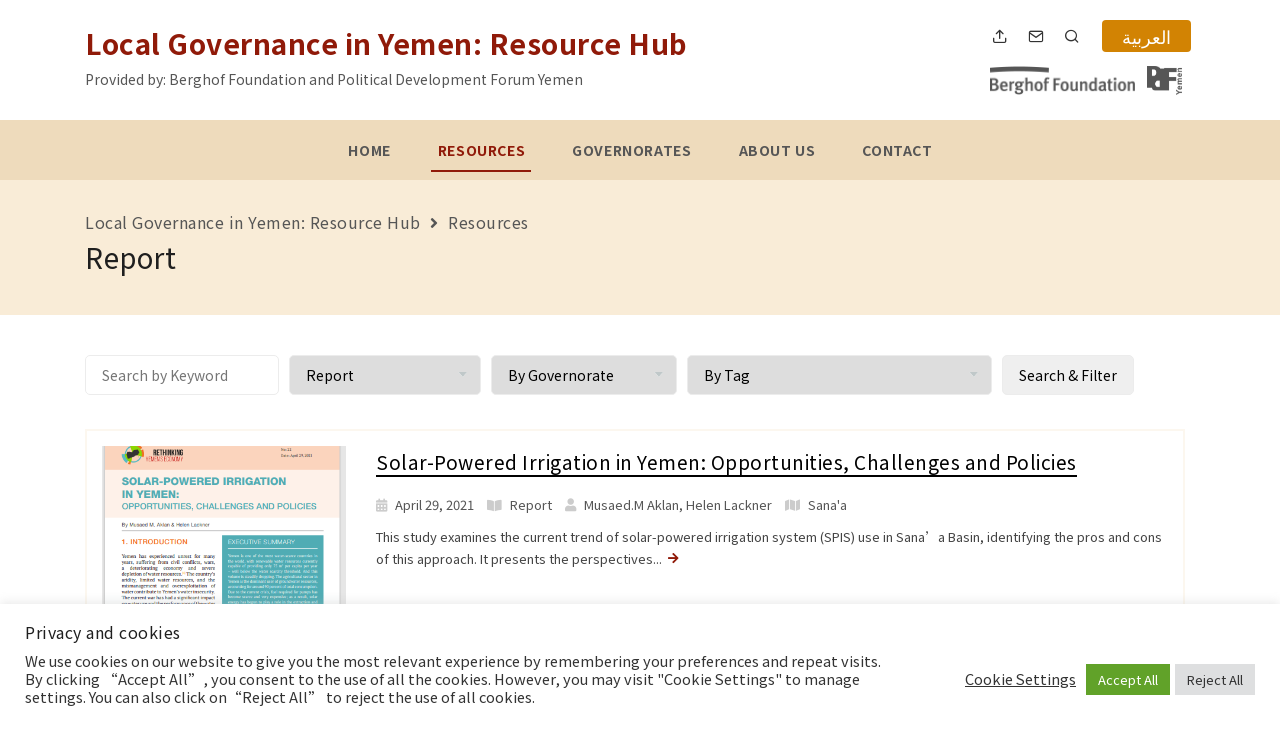

--- FILE ---
content_type: text/html; charset=UTF-8
request_url: https://yemenlg.org/resources-type/report/page/4/
body_size: 15474
content:

<!DOCTYPE html>
<html lang="en-GB">

<head>

    <!-- Website realized by Jonas Flake for the Berghof Foundation -->

    <meta name="viewport" content="width=device-width, initial-scale=1" />
    <meta http-equiv="content-type" content="text/html; charset=utf-8" />
    <meta name="author" content="Berghof Foundation" />
    <meta name="google" content="notranslate" />

    <title>Report Archives - Page 4 of 8 - Local Governance in Yemen: Resource Hub</title>

    <link rel="icon shortcut" type="image/png" href="https://yemenlg.org/wp-content/themes/yemenlg/images/favicon.png" />

    <link rel="preconnect" href="https://fonts.gstatic.com">
    <link href="https://fonts.googleapis.com/css2?family=Noto+Sans+TC:wght@400;700&family=Open+Sans:wght@300;400;700&display=swap" rel="stylesheet">

    <script type="text/javascript" src="https://ajax.googleapis.com/ajax/libs/jquery/1.11.1/jquery.min.js"></script>

    <meta name='robots' content='index, follow, max-image-preview:large, max-snippet:-1, max-video-preview:-1' />

	<!-- This site is optimized with the Yoast SEO plugin v26.8 - https://yoast.com/product/yoast-seo-wordpress/ -->
	<link rel="canonical" href="https://yemenlg.org/resources-type/report/page/4/" />
	<link rel="prev" href="https://yemenlg.org/resources-type/report/page/3/" />
	<link rel="next" href="https://yemenlg.org/resources-type/report/page/5/" />
	<meta property="og:locale" content="en_GB" />
	<meta property="og:type" content="article" />
	<meta property="og:title" content="Report Archives - Page 4 of 8 - Local Governance in Yemen: Resource Hub" />
	<meta property="og:url" content="https://yemenlg.org/resources-type/report/" />
	<meta property="og:site_name" content="Local Governance in Yemen: Resource Hub" />
	<meta property="og:image" content="https://yemenlg.org/wp-content/uploads/2020/07/img-share-social-wide.jpg" />
	<meta property="og:image:width" content="1200" />
	<meta property="og:image:height" content="630" />
	<meta property="og:image:type" content="image/jpeg" />
	<meta name="twitter:card" content="summary_large_image" />
	<script type="application/ld+json" class="yoast-schema-graph">{"@context":"https://schema.org","@graph":[{"@type":"CollectionPage","@id":"https://yemenlg.org/resources-type/report/","url":"https://yemenlg.org/resources-type/report/page/4/","name":"Report Archives - Page 4 of 8 - Local Governance in Yemen: Resource Hub","isPartOf":{"@id":"https://yemenlg.org/#website"},"primaryImageOfPage":{"@id":"https://yemenlg.org/resources-type/report/page/4/#primaryimage"},"image":{"@id":"https://yemenlg.org/resources-type/report/page/4/#primaryimage"},"thumbnailUrl":"https://yemenlg.org/wp-content/uploads/2021/04/solar.png","breadcrumb":{"@id":"https://yemenlg.org/resources-type/report/page/4/#breadcrumb"},"inLanguage":"en-GB"},{"@type":"ImageObject","inLanguage":"en-GB","@id":"https://yemenlg.org/resources-type/report/page/4/#primaryimage","url":"https://yemenlg.org/wp-content/uploads/2021/04/solar.png","contentUrl":"https://yemenlg.org/wp-content/uploads/2021/04/solar.png","width":412,"height":578},{"@type":"BreadcrumbList","@id":"https://yemenlg.org/resources-type/report/page/4/#breadcrumb","itemListElement":[{"@type":"ListItem","position":1,"name":"Home","item":"https://yemenlg.org/"},{"@type":"ListItem","position":2,"name":"Report"}]},{"@type":"WebSite","@id":"https://yemenlg.org/#website","url":"https://yemenlg.org/","name":"Local Governance in Yemen: Resource Hub","description":"","potentialAction":[{"@type":"SearchAction","target":{"@type":"EntryPoint","urlTemplate":"https://yemenlg.org/?s={search_term_string}"},"query-input":{"@type":"PropertyValueSpecification","valueRequired":true,"valueName":"search_term_string"}}],"inLanguage":"en-GB"}]}</script>
	<!-- / Yoast SEO plugin. -->


<link rel="alternate" type="application/rss+xml" title="Local Governance in Yemen: Resource Hub &raquo; Report Type Feed" href="https://yemenlg.org/resources-type/report/feed/" />
<style id='wp-img-auto-sizes-contain-inline-css' type='text/css'>
img:is([sizes=auto i],[sizes^="auto," i]){contain-intrinsic-size:3000px 1500px}
/*# sourceURL=wp-img-auto-sizes-contain-inline-css */
</style>
<style id='wp-emoji-styles-inline-css' type='text/css'>

	img.wp-smiley, img.emoji {
		display: inline !important;
		border: none !important;
		box-shadow: none !important;
		height: 1em !important;
		width: 1em !important;
		margin: 0 0.07em !important;
		vertical-align: -0.1em !important;
		background: none !important;
		padding: 0 !important;
	}
/*# sourceURL=wp-emoji-styles-inline-css */
</style>
<style id='wp-block-library-inline-css' type='text/css'>
:root{--wp-block-synced-color:#7a00df;--wp-block-synced-color--rgb:122,0,223;--wp-bound-block-color:var(--wp-block-synced-color);--wp-editor-canvas-background:#ddd;--wp-admin-theme-color:#007cba;--wp-admin-theme-color--rgb:0,124,186;--wp-admin-theme-color-darker-10:#006ba1;--wp-admin-theme-color-darker-10--rgb:0,107,160.5;--wp-admin-theme-color-darker-20:#005a87;--wp-admin-theme-color-darker-20--rgb:0,90,135;--wp-admin-border-width-focus:2px}@media (min-resolution:192dpi){:root{--wp-admin-border-width-focus:1.5px}}.wp-element-button{cursor:pointer}:root .has-very-light-gray-background-color{background-color:#eee}:root .has-very-dark-gray-background-color{background-color:#313131}:root .has-very-light-gray-color{color:#eee}:root .has-very-dark-gray-color{color:#313131}:root .has-vivid-green-cyan-to-vivid-cyan-blue-gradient-background{background:linear-gradient(135deg,#00d084,#0693e3)}:root .has-purple-crush-gradient-background{background:linear-gradient(135deg,#34e2e4,#4721fb 50%,#ab1dfe)}:root .has-hazy-dawn-gradient-background{background:linear-gradient(135deg,#faaca8,#dad0ec)}:root .has-subdued-olive-gradient-background{background:linear-gradient(135deg,#fafae1,#67a671)}:root .has-atomic-cream-gradient-background{background:linear-gradient(135deg,#fdd79a,#004a59)}:root .has-nightshade-gradient-background{background:linear-gradient(135deg,#330968,#31cdcf)}:root .has-midnight-gradient-background{background:linear-gradient(135deg,#020381,#2874fc)}:root{--wp--preset--font-size--normal:16px;--wp--preset--font-size--huge:42px}.has-regular-font-size{font-size:1em}.has-larger-font-size{font-size:2.625em}.has-normal-font-size{font-size:var(--wp--preset--font-size--normal)}.has-huge-font-size{font-size:var(--wp--preset--font-size--huge)}.has-text-align-center{text-align:center}.has-text-align-left{text-align:left}.has-text-align-right{text-align:right}.has-fit-text{white-space:nowrap!important}#end-resizable-editor-section{display:none}.aligncenter{clear:both}.items-justified-left{justify-content:flex-start}.items-justified-center{justify-content:center}.items-justified-right{justify-content:flex-end}.items-justified-space-between{justify-content:space-between}.screen-reader-text{border:0;clip-path:inset(50%);height:1px;margin:-1px;overflow:hidden;padding:0;position:absolute;width:1px;word-wrap:normal!important}.screen-reader-text:focus{background-color:#ddd;clip-path:none;color:#444;display:block;font-size:1em;height:auto;left:5px;line-height:normal;padding:15px 23px 14px;text-decoration:none;top:5px;width:auto;z-index:100000}html :where(.has-border-color){border-style:solid}html :where([style*=border-top-color]){border-top-style:solid}html :where([style*=border-right-color]){border-right-style:solid}html :where([style*=border-bottom-color]){border-bottom-style:solid}html :where([style*=border-left-color]){border-left-style:solid}html :where([style*=border-width]){border-style:solid}html :where([style*=border-top-width]){border-top-style:solid}html :where([style*=border-right-width]){border-right-style:solid}html :where([style*=border-bottom-width]){border-bottom-style:solid}html :where([style*=border-left-width]){border-left-style:solid}html :where(img[class*=wp-image-]){height:auto;max-width:100%}:where(figure){margin:0 0 1em}html :where(.is-position-sticky){--wp-admin--admin-bar--position-offset:var(--wp-admin--admin-bar--height,0px)}@media screen and (max-width:600px){html :where(.is-position-sticky){--wp-admin--admin-bar--position-offset:0px}}

/*# sourceURL=wp-block-library-inline-css */
</style><style id='global-styles-inline-css' type='text/css'>
:root{--wp--preset--aspect-ratio--square: 1;--wp--preset--aspect-ratio--4-3: 4/3;--wp--preset--aspect-ratio--3-4: 3/4;--wp--preset--aspect-ratio--3-2: 3/2;--wp--preset--aspect-ratio--2-3: 2/3;--wp--preset--aspect-ratio--16-9: 16/9;--wp--preset--aspect-ratio--9-16: 9/16;--wp--preset--color--black: #000000;--wp--preset--color--cyan-bluish-gray: #abb8c3;--wp--preset--color--white: #ffffff;--wp--preset--color--pale-pink: #f78da7;--wp--preset--color--vivid-red: #cf2e2e;--wp--preset--color--luminous-vivid-orange: #ff6900;--wp--preset--color--luminous-vivid-amber: #fcb900;--wp--preset--color--light-green-cyan: #7bdcb5;--wp--preset--color--vivid-green-cyan: #00d084;--wp--preset--color--pale-cyan-blue: #8ed1fc;--wp--preset--color--vivid-cyan-blue: #0693e3;--wp--preset--color--vivid-purple: #9b51e0;--wp--preset--color--dark-red: #901A09;--wp--preset--color--orange: #d28303;--wp--preset--color--light-gray: #eff1f4;--wp--preset--color--medium-gray: #444444;--wp--preset--color--almost-black: #1f1f1f;--wp--preset--gradient--vivid-cyan-blue-to-vivid-purple: linear-gradient(135deg,rgb(6,147,227) 0%,rgb(155,81,224) 100%);--wp--preset--gradient--light-green-cyan-to-vivid-green-cyan: linear-gradient(135deg,rgb(122,220,180) 0%,rgb(0,208,130) 100%);--wp--preset--gradient--luminous-vivid-amber-to-luminous-vivid-orange: linear-gradient(135deg,rgb(252,185,0) 0%,rgb(255,105,0) 100%);--wp--preset--gradient--luminous-vivid-orange-to-vivid-red: linear-gradient(135deg,rgb(255,105,0) 0%,rgb(207,46,46) 100%);--wp--preset--gradient--very-light-gray-to-cyan-bluish-gray: linear-gradient(135deg,rgb(238,238,238) 0%,rgb(169,184,195) 100%);--wp--preset--gradient--cool-to-warm-spectrum: linear-gradient(135deg,rgb(74,234,220) 0%,rgb(151,120,209) 20%,rgb(207,42,186) 40%,rgb(238,44,130) 60%,rgb(251,105,98) 80%,rgb(254,248,76) 100%);--wp--preset--gradient--blush-light-purple: linear-gradient(135deg,rgb(255,206,236) 0%,rgb(152,150,240) 100%);--wp--preset--gradient--blush-bordeaux: linear-gradient(135deg,rgb(254,205,165) 0%,rgb(254,45,45) 50%,rgb(107,0,62) 100%);--wp--preset--gradient--luminous-dusk: linear-gradient(135deg,rgb(255,203,112) 0%,rgb(199,81,192) 50%,rgb(65,88,208) 100%);--wp--preset--gradient--pale-ocean: linear-gradient(135deg,rgb(255,245,203) 0%,rgb(182,227,212) 50%,rgb(51,167,181) 100%);--wp--preset--gradient--electric-grass: linear-gradient(135deg,rgb(202,248,128) 0%,rgb(113,206,126) 100%);--wp--preset--gradient--midnight: linear-gradient(135deg,rgb(2,3,129) 0%,rgb(40,116,252) 100%);--wp--preset--font-size--small: 13px;--wp--preset--font-size--medium: 20px;--wp--preset--font-size--large: 36px;--wp--preset--font-size--x-large: 42px;--wp--preset--spacing--20: 0.44rem;--wp--preset--spacing--30: 0.67rem;--wp--preset--spacing--40: 1rem;--wp--preset--spacing--50: 1.5rem;--wp--preset--spacing--60: 2.25rem;--wp--preset--spacing--70: 3.38rem;--wp--preset--spacing--80: 5.06rem;--wp--preset--shadow--natural: 6px 6px 9px rgba(0, 0, 0, 0.2);--wp--preset--shadow--deep: 12px 12px 50px rgba(0, 0, 0, 0.4);--wp--preset--shadow--sharp: 6px 6px 0px rgba(0, 0, 0, 0.2);--wp--preset--shadow--outlined: 6px 6px 0px -3px rgb(255, 255, 255), 6px 6px rgb(0, 0, 0);--wp--preset--shadow--crisp: 6px 6px 0px rgb(0, 0, 0);}:where(.is-layout-flex){gap: 0.5em;}:where(.is-layout-grid){gap: 0.5em;}body .is-layout-flex{display: flex;}.is-layout-flex{flex-wrap: wrap;align-items: center;}.is-layout-flex > :is(*, div){margin: 0;}body .is-layout-grid{display: grid;}.is-layout-grid > :is(*, div){margin: 0;}:where(.wp-block-columns.is-layout-flex){gap: 2em;}:where(.wp-block-columns.is-layout-grid){gap: 2em;}:where(.wp-block-post-template.is-layout-flex){gap: 1.25em;}:where(.wp-block-post-template.is-layout-grid){gap: 1.25em;}.has-black-color{color: var(--wp--preset--color--black) !important;}.has-cyan-bluish-gray-color{color: var(--wp--preset--color--cyan-bluish-gray) !important;}.has-white-color{color: var(--wp--preset--color--white) !important;}.has-pale-pink-color{color: var(--wp--preset--color--pale-pink) !important;}.has-vivid-red-color{color: var(--wp--preset--color--vivid-red) !important;}.has-luminous-vivid-orange-color{color: var(--wp--preset--color--luminous-vivid-orange) !important;}.has-luminous-vivid-amber-color{color: var(--wp--preset--color--luminous-vivid-amber) !important;}.has-light-green-cyan-color{color: var(--wp--preset--color--light-green-cyan) !important;}.has-vivid-green-cyan-color{color: var(--wp--preset--color--vivid-green-cyan) !important;}.has-pale-cyan-blue-color{color: var(--wp--preset--color--pale-cyan-blue) !important;}.has-vivid-cyan-blue-color{color: var(--wp--preset--color--vivid-cyan-blue) !important;}.has-vivid-purple-color{color: var(--wp--preset--color--vivid-purple) !important;}.has-black-background-color{background-color: var(--wp--preset--color--black) !important;}.has-cyan-bluish-gray-background-color{background-color: var(--wp--preset--color--cyan-bluish-gray) !important;}.has-white-background-color{background-color: var(--wp--preset--color--white) !important;}.has-pale-pink-background-color{background-color: var(--wp--preset--color--pale-pink) !important;}.has-vivid-red-background-color{background-color: var(--wp--preset--color--vivid-red) !important;}.has-luminous-vivid-orange-background-color{background-color: var(--wp--preset--color--luminous-vivid-orange) !important;}.has-luminous-vivid-amber-background-color{background-color: var(--wp--preset--color--luminous-vivid-amber) !important;}.has-light-green-cyan-background-color{background-color: var(--wp--preset--color--light-green-cyan) !important;}.has-vivid-green-cyan-background-color{background-color: var(--wp--preset--color--vivid-green-cyan) !important;}.has-pale-cyan-blue-background-color{background-color: var(--wp--preset--color--pale-cyan-blue) !important;}.has-vivid-cyan-blue-background-color{background-color: var(--wp--preset--color--vivid-cyan-blue) !important;}.has-vivid-purple-background-color{background-color: var(--wp--preset--color--vivid-purple) !important;}.has-black-border-color{border-color: var(--wp--preset--color--black) !important;}.has-cyan-bluish-gray-border-color{border-color: var(--wp--preset--color--cyan-bluish-gray) !important;}.has-white-border-color{border-color: var(--wp--preset--color--white) !important;}.has-pale-pink-border-color{border-color: var(--wp--preset--color--pale-pink) !important;}.has-vivid-red-border-color{border-color: var(--wp--preset--color--vivid-red) !important;}.has-luminous-vivid-orange-border-color{border-color: var(--wp--preset--color--luminous-vivid-orange) !important;}.has-luminous-vivid-amber-border-color{border-color: var(--wp--preset--color--luminous-vivid-amber) !important;}.has-light-green-cyan-border-color{border-color: var(--wp--preset--color--light-green-cyan) !important;}.has-vivid-green-cyan-border-color{border-color: var(--wp--preset--color--vivid-green-cyan) !important;}.has-pale-cyan-blue-border-color{border-color: var(--wp--preset--color--pale-cyan-blue) !important;}.has-vivid-cyan-blue-border-color{border-color: var(--wp--preset--color--vivid-cyan-blue) !important;}.has-vivid-purple-border-color{border-color: var(--wp--preset--color--vivid-purple) !important;}.has-vivid-cyan-blue-to-vivid-purple-gradient-background{background: var(--wp--preset--gradient--vivid-cyan-blue-to-vivid-purple) !important;}.has-light-green-cyan-to-vivid-green-cyan-gradient-background{background: var(--wp--preset--gradient--light-green-cyan-to-vivid-green-cyan) !important;}.has-luminous-vivid-amber-to-luminous-vivid-orange-gradient-background{background: var(--wp--preset--gradient--luminous-vivid-amber-to-luminous-vivid-orange) !important;}.has-luminous-vivid-orange-to-vivid-red-gradient-background{background: var(--wp--preset--gradient--luminous-vivid-orange-to-vivid-red) !important;}.has-very-light-gray-to-cyan-bluish-gray-gradient-background{background: var(--wp--preset--gradient--very-light-gray-to-cyan-bluish-gray) !important;}.has-cool-to-warm-spectrum-gradient-background{background: var(--wp--preset--gradient--cool-to-warm-spectrum) !important;}.has-blush-light-purple-gradient-background{background: var(--wp--preset--gradient--blush-light-purple) !important;}.has-blush-bordeaux-gradient-background{background: var(--wp--preset--gradient--blush-bordeaux) !important;}.has-luminous-dusk-gradient-background{background: var(--wp--preset--gradient--luminous-dusk) !important;}.has-pale-ocean-gradient-background{background: var(--wp--preset--gradient--pale-ocean) !important;}.has-electric-grass-gradient-background{background: var(--wp--preset--gradient--electric-grass) !important;}.has-midnight-gradient-background{background: var(--wp--preset--gradient--midnight) !important;}.has-small-font-size{font-size: var(--wp--preset--font-size--small) !important;}.has-medium-font-size{font-size: var(--wp--preset--font-size--medium) !important;}.has-large-font-size{font-size: var(--wp--preset--font-size--large) !important;}.has-x-large-font-size{font-size: var(--wp--preset--font-size--x-large) !important;}
/*# sourceURL=global-styles-inline-css */
</style>

<style id='classic-theme-styles-inline-css' type='text/css'>
/*! This file is auto-generated */
.wp-block-button__link{color:#fff;background-color:#32373c;border-radius:9999px;box-shadow:none;text-decoration:none;padding:calc(.667em + 2px) calc(1.333em + 2px);font-size:1.125em}.wp-block-file__button{background:#32373c;color:#fff;text-decoration:none}
/*# sourceURL=/wp-includes/css/classic-themes.min.css */
</style>
<link rel='stylesheet' id='cookie-law-info-css' href='https://yemenlg.org/wp-content/plugins/cookie-law-info/legacy/public/css/cookie-law-info-public.css?ver=3.3.9.1' type='text/css' media='all' />
<link rel='stylesheet' id='cookie-law-info-gdpr-css' href='https://yemenlg.org/wp-content/plugins/cookie-law-info/legacy/public/css/cookie-law-info-gdpr.css?ver=3.3.9.1' type='text/css' media='all' />
<link rel='stylesheet' id='searchandfilter-css' href='https://yemenlg.org/wp-content/plugins/search-filter/style.css?ver=1' type='text/css' media='all' />
<link rel='stylesheet' id='plugins-css' href='https://yemenlg.org/wp-content/themes/yemenlg/css/plugins.css?ver=0.1.2b' type='text/css' media='all' />
<link rel='stylesheet' id='style-css' href='https://yemenlg.org/wp-content/themes/yemenlg/css/style.min.css?ver=0.1.2a' type='text/css' media='all' />
<link rel='stylesheet' id='responsive-css' href='https://yemenlg.org/wp-content/themes/yemenlg/css/responsive.css?ver=0.1.2a' type='text/css' media='all' />
<link rel='stylesheet' id='yemenlg-colors-css' href='https://yemenlg.org/wp-content/themes/yemenlg/css/color-variations/yemenlg-colors.css?ver=0.1.2a' type='text/css' media='all' />
<link rel='stylesheet' id='yemenlg-css' href='https://yemenlg.org/wp-content/themes/yemenlg/css/yemenlg.css?ver=0.1.2i' type='text/css' media='all' />
<link rel='stylesheet' id='wp-pagenavi-css' href='https://yemenlg.org/wp-content/plugins/wp-pagenavi/pagenavi-css.css?ver=2.70' type='text/css' media='all' />
<script type="text/javascript" src="https://yemenlg.org/wp-includes/js/jquery/jquery.min.js?ver=3.7.1" id="jquery-core-js"></script>
<script type="text/javascript" src="https://yemenlg.org/wp-includes/js/jquery/jquery-migrate.min.js?ver=3.4.1" id="jquery-migrate-js"></script>
<script type="text/javascript" id="cookie-law-info-js-extra">
/* <![CDATA[ */
var Cli_Data = {"nn_cookie_ids":[],"cookielist":[],"non_necessary_cookies":[],"ccpaEnabled":"","ccpaRegionBased":"","ccpaBarEnabled":"","strictlyEnabled":["necessary","obligatoire"],"ccpaType":"gdpr","js_blocking":"1","custom_integration":"","triggerDomRefresh":"","secure_cookies":""};
var cli_cookiebar_settings = {"animate_speed_hide":"500","animate_speed_show":"500","background":"#FFF","border":"#b1a6a6c2","border_on":"","button_1_button_colour":"#61a229","button_1_button_hover":"#4e8221","button_1_link_colour":"#fff","button_1_as_button":"1","button_1_new_win":"","button_2_button_colour":"#333","button_2_button_hover":"#292929","button_2_link_colour":"#444","button_2_as_button":"","button_2_hidebar":"","button_3_button_colour":"#dedfe0","button_3_button_hover":"#b2b2b3","button_3_link_colour":"#333333","button_3_as_button":"1","button_3_new_win":"","button_4_button_colour":"#dedfe0","button_4_button_hover":"#b2b2b3","button_4_link_colour":"#333333","button_4_as_button":"","button_7_button_colour":"#61a229","button_7_button_hover":"#4e8221","button_7_link_colour":"#fff","button_7_as_button":"1","button_7_new_win":"","font_family":"inherit","header_fix":"","notify_animate_hide":"1","notify_animate_show":"","notify_div_id":"#cookie-law-info-bar","notify_position_horizontal":"right","notify_position_vertical":"bottom","scroll_close":"","scroll_close_reload":"","accept_close_reload":"","reject_close_reload":"","showagain_tab":"1","showagain_background":"#fff","showagain_border":"#000","showagain_div_id":"#cookie-law-info-again","showagain_x_position":"100px","text":"#333333","show_once_yn":"","show_once":"10000","logging_on":"","as_popup":"","popup_overlay":"1","bar_heading_text":"Privacy and cookies","cookie_bar_as":"banner","popup_showagain_position":"bottom-right","widget_position":"left"};
var log_object = {"ajax_url":"https://yemenlg.org/wp-admin/admin-ajax.php"};
//# sourceURL=cookie-law-info-js-extra
/* ]]> */
</script>
<script type="text/javascript" src="https://yemenlg.org/wp-content/plugins/cookie-law-info/legacy/public/js/cookie-law-info-public.js?ver=3.3.9.1" id="cookie-law-info-js"></script>
<link rel="https://api.w.org/" href="https://yemenlg.org/wp-json/" /><link rel="EditURI" type="application/rsd+xml" title="RSD" href="https://yemenlg.org/xmlrpc.php?rsd" />
<script type="text/plain" data-cli-class="cli-blocker-script"  data-cli-script-type="analytics" data-cli-block="true"  data-cli-element-position="head" async src="https://www.googletagmanager.com/gtag/js?id=UA-158041362-2"></script>
<script type="text/plain" data-cli-class="cli-blocker-script"  data-cli-script-type="analytics" data-cli-block="true"  data-cli-element-position="head">
      window.dataLayer = window.dataLayer || [];
      function gtag(){dataLayer.push(arguments);}
      gtag('js', new Date());

      gtag('config', 'UA-158041362-2');
</script><style type="text/css">.recentcomments a{display:inline !important;padding:0 !important;margin:0 !important;}</style>
        <!-- <script async src="https://www.googletagmanager.com/gtag/js?id=UA-158041362-2"></script>
    <script>
      window.dataLayer = window.dataLayer || [];
      function gtag(){dataLayer.push(arguments);}
      gtag('js', new Date());

      gtag('config', 'UA-158041362-2');
    </script> -->

<link rel='stylesheet' id='cookie-law-info-table-css' href='https://yemenlg.org/wp-content/plugins/cookie-law-info/legacy/public/css/cookie-law-info-table.css?ver=3.3.9.1' type='text/css' media='all' />
</head>

<body class="archive paged tax-types term-report term-179 wp-embed-responsive paged-4 wp-theme-yemenlg">

  <div class="body-inner">

    <!-- Block: Logobar -->
    <div id="logobar">
      <div class="container">

        <div id="logo">
                      <h2 class="logo-site-title logo"><a href="https://yemenlg.org/" rel="home" title="Local Governance in Yemen: Resource Hub">Local Governance in Yemen: Resource Hub</a></h2>
                    <h5 class="logo-site-payoff">Provided by: Berghof Foundation and Political Development Forum Yemen</h5>
        </div>

        <div id="search">
          <button id="btn-search-close" class="btn-search-close" aria-label="Close search form"><i class="icon-x"></i></button>
          <form class="search-form" action="https://yemenlg.org/" method="get">
              <input class="form-control" name="s" type="search" placeholder="Search..."
                  autocomplete="off" autocorrect="off" autocapitalize="off" spellcheck="false" />
                  <input type="hidden" name="post_types" value="resource" />
              <span class="text-muted">Start typing & press "Enter" or "ESC" to close</span>
          </form>
        </div>

        <div class="header-extras">
          <div class="social-icons">
            <ul>
                                                      <li class="d-none d-md-block"><a class="btn-search" href="/resources-contribute/" title="Add a resource" data-toggle="tooltip" data-placement="bottom"><i class="icon-upload2"></i></a></li>
              <li class="d-none d-md-block"><a class="btn-search" href="/contact/" title="Contact" data-toggle="tooltip" data-placement="bottom"><i class="icon-mail"></i></a></li>
              <li class="d-none d-md-block"><a id="btn-search" class="btn-search" href="#" title="Search" data-toggle="tooltip" data-placement="bottom"><i class="icon-search1"></i></a></li>                                  <li class="top-change-language"><a href="https://yemenlg.org/ar/" title="الموقع بالعربية" data-toggle="tooltip" data-placement="bottom">العربية</a></li>            </ul>
          </div>
                <ul>
            <li class="d-none d-md-block">
              <a href="https://www.berghof-foundation.org/" target="_blank" title="Visit the Berghof Foundation website"><img class="header-partner-logo" src="/wp-content/themes/yemenlg/images/logo-berghof-foundation-png-gray.png" alt="Berghof Foundation" /></a>
            </li>
            <li class="d-none d-md-block">
              <a href="http://www.pdf-yemen.com/index.php/en/" target="_blank" title="Visit the Political Development Forum Yemen website"><img class="header-partner-logo" src="/wp-content/themes/yemenlg/images/logo-pdf-yemen-gray.png" alt="Political Development Forum Yemen" /></a>
            </li>
          </ul>            </div>

        <div id="mainMenu-trigger">
          <button class="lines-button x"> <span class="lines"></span></button>
        </div>

      </div>
    </div>

    <!-- Block: Header / Navigation -->
    <header id="header" data-sticky-active="0" data-shrink="50" class="header-sticky-responsive">
      <div class="header-inner">

        <div id="mainMenu" class="menu-center menu-creative">
          <div class="container">
            <nav role="navigation">
              <ul>
                <li id="menu-item-2070" class="menu-item menu-item-type-post_type menu-item-object-page menu-item-home menu-item-2070"><a href="https://yemenlg.org/">Home</a></li>
<li id="menu-item-31" class="main-menu-link-resources menu-item menu-item-type-post_type menu-item-object-page menu-item-has-children menu-item-31"><a href="https://yemenlg.org/resources/">Resources</a>
<ul/ class="sub-menu dropdown-menu" />
	<li id="menu-item-95" class="menu-item menu-item-type-post_type menu-item-object-page menu-item-95"><a href="https://yemenlg.org/resources-contribute/">Submit a Resource</a></li>
</ul>
</li>
<li id="menu-item-30" class="main-menu-link-governorates menu-item menu-item-type-post_type menu-item-object-page menu-item-30"><a href="https://yemenlg.org/governorates/">Governorates</a></li>
<li id="menu-item-29" class="menu-item menu-item-type-post_type menu-item-object-page menu-item-29"><a href="https://yemenlg.org/about-us/">About us</a></li>
<li id="menu-item-28" class="menu-item menu-item-type-post_type menu-item-object-page menu-item-28"><a href="https://yemenlg.org/contact/">Contact</a></li>
              </ul>
            </nav>
          </div>
        </div>

      </div>
    </header>

<!-- Block: Page Title -->
<section class="p-t-30 p-b-40" style="background-color:#F9ECD7;">
  <div class="container">
    <div class="row">
      <div class="col-md-12 col-sm-12">
        <div class="page-title ">
          <h3 class="resource-header-subtitle m-b-5">
              <a href="https://yemenlg.org/" rel="home" title="Local Governance in Yemen: Resource Hub">Local Governance in Yemen: Resource Hub</a>
              <i class="fa fa-angle-right m-l-5 m-r-5"></i>
              <a href="https://yemenlg.org/resources/" title="Resources on Local Governance in Yemen">Resources</a>
            </h3>
          <h1 class="m-b-0 resource-header-title">Report</h1><script type="text/javascript">var mainMenuElem = document.getElementById("mainMenu"); var mainMenuElemItem = mainMenuElem.getElementsByClassName("main-menu-link-resources")[0].classList.add("current");</script>        </div>
      </div>
    </div>
  </div>
</section>

<!-- Block: Page Content -->
<section id="page-content" class="sidebar-right">
  <div class="container">
    <div class="row">
    <div class="col-lg-12 m-b-10 ">
        
				<form action="" method="post" class="searchandfilter">
					<div><input type="hidden" name="ofpost_types[]" value="resource" /><ul><li><input type="text" name="ofsearch" placeholder="Search..." value=""></li><li><select  name='oftypes' id='oftypes' class='postform'>
	<option value='0'>All Types</option>
	<option class="level-0" value="169">Evaluation/Assessment</option>
	<option class="level-0" value="183">Journal article</option>
	<option class="level-0" value="289">Legal Text</option>
	<option class="level-0" value="191">Policy Brief</option>
	<option class="level-0" value="179" selected="selected">Report</option>
	<option class="level-0" value="181">Survey</option>
</select>
<input type="hidden" name="oftypes_operator" value="and" /></li><li><select  name='ofgovernorates' id='ofgovernorates' class='postform'>
	<option value='0' selected='selected'>Governorates</option>
	<option class="level-0" value="19">Abyan</option>
	<option class="level-0" value="20">Aden</option>
	<option class="level-0" value="22">Al-Baydha</option>
	<option class="level-0" value="24">Al-Dhalea</option>
	<option class="level-0" value="28">Al-Hodeidah</option>
	<option class="level-0" value="30">Al-Jawf</option>
	<option class="level-0" value="32">Al-Mahra</option>
	<option class="level-0" value="33">Al-Mahweet</option>
	<option class="level-0" value="287">All</option>
	<option class="level-0" value="280">Amanat Al Asimah</option>
	<option class="level-0" value="21">Amran</option>
	<option class="level-0" value="23">Capital City of Sana&#8217;a</option>
	<option class="level-0" value="25">Dhamar</option>
	<option class="level-0" value="26">Hadhramout</option>
	<option class="level-0" value="27">Hajjah</option>
	<option class="level-0" value="29">Ibb</option>
	<option class="level-0" value="31">Lahj</option>
	<option class="level-0" value="34">Marib</option>
	<option class="level-0" value="35">Raymah</option>
	<option class="level-0" value="36">Sa&#8217;adah</option>
	<option class="level-0" value="37">Sana&#8217;a</option>
	<option class="level-0" value="38">Shabwah</option>
	<option class="level-0" value="39">Socotra</option>
	<option class="level-0" value="40">Taiz</option>
</select>
<input type="hidden" name="ofgovernorates_operator" value="and" /></li><li><select  name='ofpost_tag' id='ofpost_tag' class='postform'>
	<option value='0' selected='selected'>All Tags</option>
	<option class="level-0" value="237">Changes in local governance since 2015</option>
	<option class="level-0" value="262">Changing local governance</option>
	<option class="level-0" value="163">Federalism</option>
	<option class="level-0" value="235">Legal framework of local governance</option>
	<option class="level-0" value="165">Local governance in practice</option>
	<option class="level-0" value="177">Local security and safety</option>
	<option class="level-0" value="197">Local services</option>
	<option class="level-0" value="159">Local taxes and financing</option>
	<option class="level-0" value="233">Recommendations for local governance</option>
	<option class="level-0" value="175">Situation in governorate</option>
	<option class="level-0" value="193">Social cohesion</option>
	<option class="level-0" value="189">Tribes in local governance</option>
</select>
<input type="hidden" name="ofpost_tag_operator" value="and" /></li><li><input type="hidden" id="_searchandfilter_nonce" name="_searchandfilter_nonce" value="61f6181e99" /><input type="hidden" name="_wp_http_referer" value="/resources-type/report/page/4/" /><input type="hidden" name="ofsubmitted" value="1"><input type="submit" value="Search &amp; Filter"></li></ul></div></form>    </div>
</div>    <div class="row">

      <!-- Block: Main Content -->
      <div class="content col-lg-12">

        
                  <div class="resource-row  ">
            <div class="row">
              <div class="col-lg-3 col-md-4 col-sm-5 col-xs-12">
                                                      <a href="https://yemenlg.org/resources/solar-powered-irrigation-in-yemen-opportunities-challenges-and-policies/" title="Solar-Powered Irrigation in Yemen: Opportunities, Challenges and Policies"><img loading="lazy" src="https://yemenlg.org/wp-content/uploads/2021/04/solar-412x480.png" alt="Solar-Powered Irrigation in Yemen: Opportunities, Challenges and Policies" class="resource-row-img" /></a>
                                                  </div>
              <div class="col-lg-9 col-md-8 col-sm-7 col-xs-12">
                              <h4 ><a href="https://yemenlg.org/resources/solar-powered-irrigation-in-yemen-opportunities-challenges-and-policies/" title="Solar-Powered Irrigation in Yemen: Opportunities, Challenges and Policies">Solar-Powered Irrigation in Yemen: Opportunities, Challenges and Policies</a></h4>
                <div class="resource-row-meta">
                                    <span class="post-meta-date"><i class="fa fa-calendar-alt"></i> April 29, 2021</span>
                  <span class="post-meta-category"><i class="fa fa-book-open"></i>
                  <a href="https://yemenlg.org/resources-type/report/" title="Report">Report</a></span>
                  <span class="post-meta-author"><i class="fa fa-user"></i> Musaed.M Aklan, Helen Lackner</span>
                  <span class="post-meta-governorates"><i class="fa fa-map"></i> <a href="https://yemenlg.org/resources-by-governorate/sanaa/" title="Governorate: Sana'a">Sana'a</a></span>                </div>
                <p>
                  This study examines the current trend of solar-powered irrigation system (SPIS) use in Sana’a Basin, identifying the pros and cons of this approach. It presents the perspectives...&nbsp;
                  <a href="https://yemenlg.org/resources/solar-powered-irrigation-in-yemen-opportunities-challenges-and-policies/" class="item-link"><i class="fa fa-arrow-right"></i></a>
                  </p>
              </div>
            </div>
          </div>

                  <div class="resource-row resource-row-featured ">
            <div class="row">
              <div class="col-lg-3 col-md-4 col-sm-5 col-xs-12">
                                  <div class="featured-image-vertical-wrapper">                    <a href="https://yemenlg.org/resources/changing-local-governance-in-yemen-district-and-governorate-institutions-in-the-areas-under-ansar-allahs-control/" title="Changing local governance in Yemen: District and governorate institutions in the areas under Ansar Allah&#8217;s control"><img loading="lazy" src="https://yemenlg.org/wp-content/uploads/2020/12/2020_WP12_-ChangingLocalGovernanceYemen_EN-page-001-1-480x720.jpg" alt="Changing local governance in Yemen: District and governorate institutions in the areas under Ansar Allah&#8217;s control" class="resource-row-img" /></a>
                    </div>                              </div>
              <div class="col-lg-9 col-md-8 col-sm-7 col-xs-12">
                              <h4 ><a href="https://yemenlg.org/resources/changing-local-governance-in-yemen-district-and-governorate-institutions-in-the-areas-under-ansar-allahs-control/" title="Changing local governance in Yemen: District and governorate institutions in the areas under Ansar Allah&#8217;s control">Changing local governance in Yemen: District and governorate institutions in the areas under Ansar Allah&#8217;s control</a></h4>
                <div class="resource-row-meta">
                  <span class="post-meta-featured"><i class="fa fa-star"></i> Featured</span>                  <span class="post-meta-date"><i class="fa fa-calendar-alt"></i> 31 Dec 2020</span>
                  <span class="post-meta-category"><i class="fa fa-book-open"></i>
                  <a href="https://yemenlg.org/resources-type/report/" title="Report">Report</a></span>
                  <span class="post-meta-author"><i class="fa fa-user"></i> Joshua Rogers</span>
                  <span class="post-meta-governorates"><i class="fa fa-map"></i> <a href="https://yemenlg.org/resources-by-governorate/al-hodeidah/" title="Governorate: Al-Hodeidah">Al-Hodeidah</a>, <a href="https://yemenlg.org/resources-by-governorate/amran/" title="Governorate: Amran">Amran</a>, <a href="https://yemenlg.org/resources-by-governorate/capital-sanaa/" title="Governorate: Capital City of Sana'a">Capital City of Sana'a</a>, <a href="https://yemenlg.org/resources-by-governorate/dhamar/" title="Governorate: Dhamar">Dhamar</a>, <a href="https://yemenlg.org/resources-by-governorate/hajjah/" title="Governorate: Hajjah">Hajjah</a>, <a href="https://yemenlg.org/resources-by-governorate/ibb/" title="Governorate: Ibb">Ibb</a>, <a href="https://yemenlg.org/resources-by-governorate/raymah/" title="Governorate: Raymah">Raymah</a>, <a href="https://yemenlg.org/resources-by-governorate/saadah/" title="Governorate: Sa'adah">Sa'adah</a>, <a href="https://yemenlg.org/resources-by-governorate/sanaa/" title="Governorate: Sana'a">Sana'a</a></span>                </div>
                <p>
                  Report on the ways local governance is changing in the areas under Ansar Allah’s control. Focuses on Ansar Allah's takeover of local institutions, renewed...&nbsp;
                  <a href="https://yemenlg.org/resources/changing-local-governance-in-yemen-district-and-governorate-institutions-in-the-areas-under-ansar-allahs-control/" class="item-link"><i class="fa fa-arrow-right"></i></a>
                  </p>
              </div>
            </div>
          </div>

                  <div class="resource-row  ">
            <div class="row">
              <div class="col-lg-3 col-md-4 col-sm-5 col-xs-12">
                                                      <a href="https://yemenlg.org/resources/marib-governorate-marib-city-and-marib-al-wadi/" title="Marib Governorate: Marib city and Marib Al Wadi"><img loading="lazy" src="https://yemenlg.org/wp-content/uploads/2020/11/20201119_acaps_yemen_marib_district_profile-page-001-720x480.jpg" alt="Marib Governorate: Marib city and Marib Al Wadi" class="resource-row-img" /></a>
                                                  </div>
              <div class="col-lg-9 col-md-8 col-sm-7 col-xs-12">
                              <h4 ><a href="https://yemenlg.org/resources/marib-governorate-marib-city-and-marib-al-wadi/" title="Marib Governorate: Marib city and Marib Al Wadi">Marib Governorate: Marib city and Marib Al Wadi</a></h4>
                <div class="resource-row-meta">
                                    <span class="post-meta-date"><i class="fa fa-calendar-alt"></i> 2020</span>
                  <span class="post-meta-category"><i class="fa fa-book-open"></i>
                  <a href="https://yemenlg.org/resources-type/report/" title="Report">Report</a></span>
                  <span class="post-meta-author"><i class="fa fa-user"></i> ACAPS</span>
                  <span class="post-meta-governorates"><i class="fa fa-map"></i> <a href="https://yemenlg.org/resources-by-governorate/marib/" title="Governorate: Marib">Marib</a></span>                </div>
                <p>
                  The report checks in depth the increasing humanitarian needs in two districts in Marib governorate – Marib city and Marib Al Wadi – Needs are most critical...&nbsp;
                  <a href="https://yemenlg.org/resources/marib-governorate-marib-city-and-marib-al-wadi/" class="item-link"><i class="fa fa-arrow-right"></i></a>
                  </p>
              </div>
            </div>
          </div>

                  <div class="resource-row  ">
            <div class="row">
              <div class="col-lg-3 col-md-4 col-sm-5 col-xs-12">
                                  <div class="featured-image-vertical-wrapper">                    <a href="https://yemenlg.org/resources/marib-a-yemeni-government-stronghold-increasingly-vulnerable-to-houthi-advances/" title="Marib: A Yemeni Government Stronghold Increasingly Vulnerable to Houthi Advances"><img loading="lazy" src="https://yemenlg.org/wp-content/uploads/2020/10/Marib-pdf.jpg" alt="Marib: A Yemeni Government Stronghold Increasingly Vulnerable to Houthi Advances" class="resource-row-img" /></a>
                    </div>                              </div>
              <div class="col-lg-9 col-md-8 col-sm-7 col-xs-12">
                              <h4 ><a href="https://yemenlg.org/resources/marib-a-yemeni-government-stronghold-increasingly-vulnerable-to-houthi-advances/" title="Marib: A Yemeni Government Stronghold Increasingly Vulnerable to Houthi Advances">Marib: A Yemeni Government Stronghold Increasingly Vulnerable to Houthi Advances</a></h4>
                <div class="resource-row-meta">
                                    <span class="post-meta-date"><i class="fa fa-calendar-alt"></i> 2020</span>
                  <span class="post-meta-category"><i class="fa fa-book-open"></i>
                  <a href="https://yemenlg.org/resources-type/report/" title="Report">Report</a></span>
                  <span class="post-meta-author"><i class="fa fa-user"></i> Ali Al-Sakani, Casey Coombs</span>
                  <span class="post-meta-governorates"><i class="fa fa-map"></i> <a href="https://yemenlg.org/resources-by-governorate/marib/" title="Governorate: Marib">Marib</a></span>                </div>
                <p>
                  Paper examines the factors that have contributed to Marib’s emergence as a pocket of relative stability since the outbreak of civil war in 2015, details the latest...&nbsp;
                  <a href="https://yemenlg.org/resources/marib-a-yemeni-government-stronghold-increasingly-vulnerable-to-houthi-advances/" class="item-link"><i class="fa fa-arrow-right"></i></a>
                  </p>
              </div>
            </div>
          </div>

                  <div class="resource-row  ">
            <div class="row">
              <div class="col-lg-3 col-md-4 col-sm-5 col-xs-12">
                                                      <a href="https://yemenlg.org/resources/tribes-in-yemen-an-introduction-to-the-tribal-system/" title="TRIBES IN YEMEN: An introduction to the tribal system"><img loading="lazy" src="https://yemenlg.org/wp-content/uploads/2020/11/20200813_acaps_thematic_report_tribes_in_yemen-page-001-720x480.jpg" alt="TRIBES IN YEMEN: An introduction to the tribal system" class="resource-row-img" /></a>
                                                  </div>
              <div class="col-lg-9 col-md-8 col-sm-7 col-xs-12">
                              <h4 ><a href="https://yemenlg.org/resources/tribes-in-yemen-an-introduction-to-the-tribal-system/" title="TRIBES IN YEMEN: An introduction to the tribal system">TRIBES IN YEMEN: An introduction to the tribal system</a></h4>
                <div class="resource-row-meta">
                                    <span class="post-meta-date"><i class="fa fa-calendar-alt"></i> 2020</span>
                  <span class="post-meta-category"><i class="fa fa-book-open"></i>
                  <a href="https://yemenlg.org/resources-type/report/" title="Report">Report</a></span>
                  <span class="post-meta-author"><i class="fa fa-user"></i> ACAPS</span>
                  <span class="post-meta-governorates"><i class="fa fa-map"></i> <a href="https://yemenlg.org/resources-by-governorate/al-baydha/" title="Governorate: Al-Baydha">Al-Baydha</a></span>                </div>
                <p>
                  Yemen has been customarily described as one of the most “tribal” countries in the Middle East, if not the world. This statement reflects the fact that the...&nbsp;
                  <a href="https://yemenlg.org/resources/tribes-in-yemen-an-introduction-to-the-tribal-system/" class="item-link"><i class="fa fa-arrow-right"></i></a>
                  </p>
              </div>
            </div>
          </div>

                  <div class="resource-row  ">
            <div class="row">
              <div class="col-lg-3 col-md-4 col-sm-5 col-xs-12">
                                  <div class="featured-image-vertical-wrapper">                    <a href="https://yemenlg.org/resources/seizing-the-state-ibbs-security-arrangement-after-ansarallahs-takeover/" title="Seizing the State: Ibb&#8217;s Security Arrangement after Ansarallah&#8217;s Takeover"><img loading="lazy" src="https://yemenlg.org/wp-content/uploads/2020/10/Transfeld-et-al-2020-Seizing-the-state-page-001-480x720.jpg" alt="Seizing the State: Ibb&#8217;s Security Arrangement after Ansarallah&#8217;s Takeover" class="resource-row-img" /></a>
                    </div>                              </div>
              <div class="col-lg-9 col-md-8 col-sm-7 col-xs-12">
                              <h4 ><a href="https://yemenlg.org/resources/seizing-the-state-ibbs-security-arrangement-after-ansarallahs-takeover/" title="Seizing the State: Ibb&#8217;s Security Arrangement after Ansarallah&#8217;s Takeover">Seizing the State: Ibb&#8217;s Security Arrangement after Ansarallah&#8217;s Takeover</a></h4>
                <div class="resource-row-meta">
                                    <span class="post-meta-date"><i class="fa fa-calendar-alt"></i> 2020</span>
                  <span class="post-meta-category"><i class="fa fa-book-open"></i>
                  <a href="https://yemenlg.org/resources-type/report/" title="Report">Report</a></span>
                  <span class="post-meta-author"><i class="fa fa-user"></i> Mareike Transfeld, Maysaa Shuja al-Deen, Raiman al-Hamdani</span>
                  <span class="post-meta-governorates"><i class="fa fa-map"></i> <a href="https://yemenlg.org/resources-by-governorate/ibb/" title="Governorate: Ibb">Ibb</a></span>                </div>
                <p>
                  Study of Ansar Allah's takeover of security institutions in Ibb governorate and its impact on the role of the police, aqils, and tribal leaders....&nbsp;
                  <a href="https://yemenlg.org/resources/seizing-the-state-ibbs-security-arrangement-after-ansarallahs-takeover/" class="item-link"><i class="fa fa-arrow-right"></i></a>
                  </p>
              </div>
            </div>
          </div>

                  <div class="resource-row  ">
            <div class="row">
              <div class="col-lg-3 col-md-4 col-sm-5 col-xs-12">
                                  <div class="featured-image-vertical-wrapper">                    <a href="https://yemenlg.org/resources/war-and-pieces-political-divides-in-southern-yemen/" title="War and Pieces: Political Divides in Southern Yemen"><img loading="lazy" src="https://yemenlg.org/wp-content/uploads/2020/01/war_and_pieces_political_divides_in_southern_yemen-480x720.jpg" alt="War and Pieces: Political Divides in Southern Yemen" class="resource-row-img" /></a>
                    </div>                              </div>
              <div class="col-lg-9 col-md-8 col-sm-7 col-xs-12">
                              <h4 ><a href="https://yemenlg.org/resources/war-and-pieces-political-divides-in-southern-yemen/" title="War and Pieces: Political Divides in Southern Yemen">War and Pieces: Political Divides in Southern Yemen</a></h4>
                <div class="resource-row-meta">
                                    <span class="post-meta-date"><i class="fa fa-calendar-alt"></i> 2020</span>
                  <span class="post-meta-category"><i class="fa fa-book-open"></i>
                  <a href="https://yemenlg.org/resources-type/report/" title="Report">Report</a></span>
                  <span class="post-meta-author"><i class="fa fa-user"></i> Raiman al-Hamdani, Helen Lackner</span>
                  <span class="post-meta-governorates"><i class="fa fa-map"></i> <a href="https://yemenlg.org/resources-by-governorate/abyan/" title="Governorate: Abyan">Abyan</a>, <a href="https://yemenlg.org/resources-by-governorate/aden/" title="Governorate: Aden">Aden</a>, <a href="https://yemenlg.org/resources-by-governorate/al-dhalea/" title="Governorate: Al-Dhalea">Al-Dhalea</a>, <a href="https://yemenlg.org/resources-by-governorate/al-mahra/" title="Governorate: Al-Mahra">Al-Mahra</a>, <a href="https://yemenlg.org/resources-by-governorate/hadhramout/" title="Governorate: Hadhramout">Hadhramout</a>, <a href="https://yemenlg.org/resources-by-governorate/lahj/" title="Governorate: Lahj">Lahj</a>, <a href="https://yemenlg.org/resources-by-governorate/shabwah/" title="Governorate: Shabwah">Shabwah</a></span>                </div>
                <p>
                  Analysis of situation in each of the governorates of the former PDRY with a special emphasis on local security actors
This paper focuses on the origins, development, and...&nbsp;
                  <a href="https://yemenlg.org/resources/war-and-pieces-political-divides-in-southern-yemen/" class="item-link"><i class="fa fa-arrow-right"></i></a>
                  </p>
              </div>
            </div>
          </div>

                
        <div class="clearfix">
          <div class='wp-pagenavi' role='navigation'>
<span class='pages'>Page 4 of 8</span><a class="first" aria-label="First Page" href="https://yemenlg.org/resources-type/report/">&laquo; First</a><a class="previouspostslink" rel="prev" aria-label="Previous Page" href="https://yemenlg.org/resources-type/report/page/3/">&laquo;</a><span class='extend'>...</span><a class="page smaller" title="Page 2" href="https://yemenlg.org/resources-type/report/page/2/">2</a><a class="page smaller" title="Page 3" href="https://yemenlg.org/resources-type/report/page/3/">3</a><span aria-current='page' class='current'>4</span><a class="page larger" title="Page 5" href="https://yemenlg.org/resources-type/report/page/5/">5</a><a class="page larger" title="Page 6" href="https://yemenlg.org/resources-type/report/page/6/">6</a><span class='extend'>...</span><a class="nextpostslink" rel="next" aria-label="Next Page" href="https://yemenlg.org/resources-type/report/page/5/">&raquo;</a><a class="last" aria-label="Last Page" href="https://yemenlg.org/resources-type/report/page/8/">Last &raquo;</a>
</div>        </div>

      </div>

    </div>
  </div>
</section>

<!-- Block: Call to Action -->
<div style="background-image:url('https://yemenlg.org/wp-content/themes/yemenlg/images/bg-yemen-orange-2.jpg');" class="call-to-action p-t-50 p-b-50 background-image mb-0">
  <div class="container">
    <div class="row">
      <div class="col-lg-12">
        <div id="custom_html-8" class="widget_text widget widget_custom_html"><div class="textwidget custom-html-widget"><div class="row">
<div class="col-lg-10">
<h3 class="text-light">Do you have a resource on local governance in Yemen?</h3>
<p class="text-light">The Berghof Foundation and PDF Yemen invite you to share the link or document with us, and we will post it on this website.</p>
</div>
<div class="col-lg-2">
<a href="/resources-contribute/" class="btn btn-outline btn-light btn-cta">Submit a Resource</a>
</div>
</div></div></div>      </div>
    </div>
  </div>
</div>

    <!-- Block: Footer -->
    <footer id="footer">

      <div class="footer-content background-dark  text-white">
        <div class="container">
          <div class="row">

            <div class="col-lg-5 col-md-8 footer-about-paragraph">
              <div id="custom_html-3" class="widget_text widget widget_custom_html"><div class="widget-title">Local Governance in Yemen Resource Hub</div><div class="textwidget custom-html-widget"><p class="text-justify line-height-default m-r-10">This resource hub is maintained by the Berghof Foundation and PDF Yemen as part of the project “Strengthening Inclusive Local Governance and Peacebuilding in Yemen,” funded by the German Federal Foreign Office. Use the search or browse functions to find what you are looking for.
Do you have a resource you would like to add to the resource hub? Learn more <a href="/about-us/" title="About">about us</a> or <a href="/contact/" title="Contact">contact us</a>.</p></div></div>            </div>

            <div class="col-lg-2 col-md-4">
              <div id="nav_menu-2" class="widget widget_nav_menu"><div class="widget-title">Navigation</div><div class="menu-footer-navigation-en-container"><ul id="menu-footer-navigation-en" class="menu"><li id="menu-item-38" class="menu-item menu-item-type-custom menu-item-object-custom menu-item-38"><a href="/">Home</a></li>
<li id="menu-item-37" class="menu-item menu-item-type-post_type menu-item-object-page menu-item-37"><a href="https://yemenlg.org/resources/">Resources</a></li>
<li id="menu-item-36" class="menu-item menu-item-type-post_type menu-item-object-page menu-item-36"><a href="https://yemenlg.org/governorates/">Governorates</a></li>
<li id="menu-item-35" class="menu-item menu-item-type-post_type menu-item-object-page menu-item-35"><a href="https://yemenlg.org/about-us/">About us</a></li>
<li id="menu-item-34" class="menu-item menu-item-type-post_type menu-item-object-page menu-item-34"><a href="https://yemenlg.org/contact/">Contact</a></li>
</ul></div></div>            </div>

            <div class="col-lg-5">
              <div id="yemenlg_widget_latest_tweets-2" class="widget widget_yemenlg_widget_latest_tweets"><div class="widget widget-tweeter d-none d-lg-block" data-username="berghoffnd" data-limit="2" data-position="" data-loading-text="Loading..."><div class="widget-title">Latest Tweets from the Berghof Foundation</div></div></div>            </div>

          </div>
        </div>
      </div>

      <div class="copyright-content background-dark text-white" style="background-color:#292929;">
        <div class="container">
          <div class="row">
            <div class="col-12">
              <div id="custom_html-10" class="widget_text widget widget_custom_html"><div class="textwidget custom-html-widget"><div class="copyright-text"><em>Berghof and PDF also jointly work on the project "strengthening community safety in Yemen". The project aims to enhance dialogue on, and understanding of, community safety in Yemen. It offers training and capacity building in the areas of community policing and community safety with the local police, community and judiciary structures in five Yemeni cities. To find out more, check out our project website <a href="https://csyemen.org/" target="_blank"><u>csyemen.org</u></a></em></div></div></div><div id="custom_html-2" class="widget_text widget widget_custom_html"><div class="textwidget custom-html-widget"><div class="copyright-text"><strong>&copy; 2021 Berghof Foundation</strong> &amp; <strong>Political Development Forum</strong> | This website was created and maintained with the financial support of the German Federal Foreign Office. Its contents are the sole responsibility of the Berghof Foundation and the Political Development Forum Yemen, and do not necessarily reflect the views of the German Federal Foreign Office.</div></div></div>            </div>
          </div>
        </div>
      </div>

    </footer>

  </div>

  <a id="scrollTop" class="scroll-to-top" title="Scroll to the top of the page"><i class="icon-chevron-up1"></i><i class="icon-chevron-up1"></i></a>

  <script type="speculationrules">
{"prefetch":[{"source":"document","where":{"and":[{"href_matches":"/*"},{"not":{"href_matches":["/wp-*.php","/wp-admin/*","/wp-content/uploads/*","/wp-content/*","/wp-content/plugins/*","/wp-content/themes/yemenlg/*","/*\\?(.+)"]}},{"not":{"selector_matches":"a[rel~=\"nofollow\"]"}},{"not":{"selector_matches":".no-prefetch, .no-prefetch a"}}]},"eagerness":"conservative"}]}
</script>
<!--googleoff: all--><div id="cookie-law-info-bar" data-nosnippet="true"><h5 class="cli_messagebar_head">Privacy and cookies</h5><span><div class="cli-bar-container cli-style-v2"><div class="cli-bar-message">We use cookies on our website to give you the most relevant experience by remembering your preferences and repeat visits. By clicking “Accept All”, you consent to the use of all the cookies. However, you may visit "Cookie Settings" to manage settings. You can also click on“Reject All” to reject the use of all cookies. </div><div class="cli-bar-btn_container"><a role='button' class="cli_settings_button" style="margin:0px 5px 0px 0px">Cookie Settings</a><a id="wt-cli-accept-all-btn" role='button' data-cli_action="accept_all" class="wt-cli-element medium cli-plugin-button wt-cli-accept-all-btn cookie_action_close_header cli_action_button">Accept All</a><a role='button' id="cookie_action_close_header_reject" class="medium cli-plugin-button cli-plugin-main-button cookie_action_close_header_reject cli_action_button wt-cli-reject-btn" data-cli_action="reject">Reject All</a> </div></div></span></div><div id="cookie-law-info-again" data-nosnippet="true"><span id="cookie_hdr_showagain">Manage consent</span></div><div class="cli-modal" data-nosnippet="true" id="cliSettingsPopup" tabindex="-1" role="dialog" aria-labelledby="cliSettingsPopup" aria-hidden="true">
  <div class="cli-modal-dialog" role="document">
	<div class="cli-modal-content cli-bar-popup">
		  <button type="button" class="cli-modal-close" id="cliModalClose">
			<svg class="" viewBox="0 0 24 24"><path d="M19 6.41l-1.41-1.41-5.59 5.59-5.59-5.59-1.41 1.41 5.59 5.59-5.59 5.59 1.41 1.41 5.59-5.59 5.59 5.59 1.41-1.41-5.59-5.59z"></path><path d="M0 0h24v24h-24z" fill="none"></path></svg>
			<span class="wt-cli-sr-only">Close</span>
		  </button>
		  <div class="cli-modal-body">
			<div class="cli-container-fluid cli-tab-container">
	<div class="cli-row">
		<div class="cli-col-12 cli-align-items-stretch cli-px-0">
			<div class="cli-privacy-overview">
				<h4>Privacy Overview</h4>				<div class="cli-privacy-content">
					<div class="cli-privacy-content-text">This website uses cookies to improve your experience while you navigate through the website. Out of these, the cookies that are categorized as necessary are stored on your browser as they are essential for the working of basic functionalities of the website. We also use third-party cookies that help us analyze and understand how you use this website. These cookies will be stored in your browser only with your consent. You also have the option to opt-out of these cookies. But opting out of some of these cookies may affect your browsing experience.</div>
				</div>
				<a class="cli-privacy-readmore" aria-label="Show more" role="button" data-readmore-text="Show more" data-readless-text="Show less"></a>			</div>
		</div>
		<div class="cli-col-12 cli-align-items-stretch cli-px-0 cli-tab-section-container">
												<div class="cli-tab-section">
						<div class="cli-tab-header">
							<a role="button" tabindex="0" class="cli-nav-link cli-settings-mobile" data-target="necessary" data-toggle="cli-toggle-tab">
								Necessary							</a>
															<div class="wt-cli-necessary-checkbox">
									<input type="checkbox" class="cli-user-preference-checkbox"  id="wt-cli-checkbox-necessary" data-id="checkbox-necessary" checked="checked"  />
									<label class="form-check-label" for="wt-cli-checkbox-necessary">Necessary</label>
								</div>
								<span class="cli-necessary-caption">Always Enabled</span>
													</div>
						<div class="cli-tab-content">
							<div class="cli-tab-pane cli-fade" data-id="necessary">
								<div class="wt-cli-cookie-description">
									Necessary cookies are absolutely essential for the website to function properly. These cookies ensure basic functionalities and security features of the website, anonymously.
<table class="cookielawinfo-row-cat-table cookielawinfo-winter"><thead><tr><th class="cookielawinfo-column-1">Cookie</th><th class="cookielawinfo-column-3">Duration</th><th class="cookielawinfo-column-4">Description</th></tr></thead><tbody><tr class="cookielawinfo-row"><td class="cookielawinfo-column-1">cookielawinfo-checkbox-analytics</td><td class="cookielawinfo-column-3">11 months</td><td class="cookielawinfo-column-4">This cookie is set by GDPR Cookie Consent plugin. The cookie is used to store the user consent for the cookies in the category "Analytics".</td></tr><tr class="cookielawinfo-row"><td class="cookielawinfo-column-1">cookielawinfo-checkbox-functional</td><td class="cookielawinfo-column-3">11 months</td><td class="cookielawinfo-column-4">The cookie is set by GDPR cookie consent to record the user consent for the cookies in the category "Functional".</td></tr><tr class="cookielawinfo-row"><td class="cookielawinfo-column-1">cookielawinfo-checkbox-necessary</td><td class="cookielawinfo-column-3">11 months</td><td class="cookielawinfo-column-4">This cookie is set by GDPR Cookie Consent plugin. The cookies is used to store the user consent for the cookies in the category "Necessary".</td></tr><tr class="cookielawinfo-row"><td class="cookielawinfo-column-1">cookielawinfo-checkbox-others</td><td class="cookielawinfo-column-3">11 months</td><td class="cookielawinfo-column-4">This cookie is set by GDPR Cookie Consent plugin. The cookie is used to store the user consent for the cookies in the category "Other.</td></tr><tr class="cookielawinfo-row"><td class="cookielawinfo-column-1">cookielawinfo-checkbox-performance</td><td class="cookielawinfo-column-3">11 months</td><td class="cookielawinfo-column-4">This cookie is set by GDPR Cookie Consent plugin. The cookie is used to store the user consent for the cookies in the category "Performance".</td></tr><tr class="cookielawinfo-row"><td class="cookielawinfo-column-1">viewed_cookie_policy</td><td class="cookielawinfo-column-3">11 months</td><td class="cookielawinfo-column-4">The cookie is set by the GDPR Cookie Consent plugin and is used to store whether or not user has consented to the use of cookies. It does not store any personal data.</td></tr></tbody></table>								</div>
							</div>
						</div>
					</div>
																	<div class="cli-tab-section">
						<div class="cli-tab-header">
							<a role="button" tabindex="0" class="cli-nav-link cli-settings-mobile" data-target="analytics" data-toggle="cli-toggle-tab">
								Analytics							</a>
															<div class="cli-switch">
									<input type="checkbox" id="wt-cli-checkbox-analytics" class="cli-user-preference-checkbox"  data-id="checkbox-analytics" checked='checked' />
									<label for="wt-cli-checkbox-analytics" class="cli-slider" data-cli-enable="Enabled" data-cli-disable="Disabled"><span class="wt-cli-sr-only">Analytics</span></label>
								</div>
													</div>
						<div class="cli-tab-content">
							<div class="cli-tab-pane cli-fade" data-id="analytics">
								<div class="wt-cli-cookie-description">
									Analytical cookies are used to understand how visitors interact with the website. These cookies help provide information on metrics the number of visitors, bounce rate, traffic source, etc.
								</div>
							</div>
						</div>
					</div>
										</div>
	</div>
</div>
		  </div>
		  <div class="cli-modal-footer">
			<div class="wt-cli-element cli-container-fluid cli-tab-container">
				<div class="cli-row">
					<div class="cli-col-12 cli-align-items-stretch cli-px-0">
						<div class="cli-tab-footer wt-cli-privacy-overview-actions">
						
															<a id="wt-cli-privacy-save-btn" role="button" tabindex="0" data-cli-action="accept" class="wt-cli-privacy-btn cli_setting_save_button wt-cli-privacy-accept-btn cli-btn">SAVE &amp; ACCEPT</a>
													</div>
						
					</div>
				</div>
			</div>
		</div>
	</div>
  </div>
</div>
<div class="cli-modal-backdrop cli-fade cli-settings-overlay"></div>
<div class="cli-modal-backdrop cli-fade cli-popupbar-overlay"></div>
<!--googleon: all--><script type="text/javascript" id="pll_cookie_script-js-after">
/* <![CDATA[ */
(function() {
				var expirationDate = new Date();
				expirationDate.setTime( expirationDate.getTime() + 31536000 * 1000 );
				document.cookie = "pll_language=en; expires=" + expirationDate.toUTCString() + "; path=/; secure; SameSite=Lax";
			}());

//# sourceURL=pll_cookie_script-js-after
/* ]]> */
</script>
<script type="text/javascript" src="https://yemenlg.org/wp-content/themes/yemenlg/js/plugins.js?ver=0.1.2a" id="plugins-js"></script>
<script type="text/javascript" src="https://yemenlg.org/wp-content/themes/yemenlg/js/functions.js?ver=0.1.2b" id="functions-js"></script>
<script id="wp-emoji-settings" type="application/json">
{"baseUrl":"https://s.w.org/images/core/emoji/17.0.2/72x72/","ext":".png","svgUrl":"https://s.w.org/images/core/emoji/17.0.2/svg/","svgExt":".svg","source":{"concatemoji":"https://yemenlg.org/wp-includes/js/wp-emoji-release.min.js?ver=6.9"}}
</script>
<script type="module">
/* <![CDATA[ */
/*! This file is auto-generated */
const a=JSON.parse(document.getElementById("wp-emoji-settings").textContent),o=(window._wpemojiSettings=a,"wpEmojiSettingsSupports"),s=["flag","emoji"];function i(e){try{var t={supportTests:e,timestamp:(new Date).valueOf()};sessionStorage.setItem(o,JSON.stringify(t))}catch(e){}}function c(e,t,n){e.clearRect(0,0,e.canvas.width,e.canvas.height),e.fillText(t,0,0);t=new Uint32Array(e.getImageData(0,0,e.canvas.width,e.canvas.height).data);e.clearRect(0,0,e.canvas.width,e.canvas.height),e.fillText(n,0,0);const a=new Uint32Array(e.getImageData(0,0,e.canvas.width,e.canvas.height).data);return t.every((e,t)=>e===a[t])}function p(e,t){e.clearRect(0,0,e.canvas.width,e.canvas.height),e.fillText(t,0,0);var n=e.getImageData(16,16,1,1);for(let e=0;e<n.data.length;e++)if(0!==n.data[e])return!1;return!0}function u(e,t,n,a){switch(t){case"flag":return n(e,"\ud83c\udff3\ufe0f\u200d\u26a7\ufe0f","\ud83c\udff3\ufe0f\u200b\u26a7\ufe0f")?!1:!n(e,"\ud83c\udde8\ud83c\uddf6","\ud83c\udde8\u200b\ud83c\uddf6")&&!n(e,"\ud83c\udff4\udb40\udc67\udb40\udc62\udb40\udc65\udb40\udc6e\udb40\udc67\udb40\udc7f","\ud83c\udff4\u200b\udb40\udc67\u200b\udb40\udc62\u200b\udb40\udc65\u200b\udb40\udc6e\u200b\udb40\udc67\u200b\udb40\udc7f");case"emoji":return!a(e,"\ud83e\u1fac8")}return!1}function f(e,t,n,a){let r;const o=(r="undefined"!=typeof WorkerGlobalScope&&self instanceof WorkerGlobalScope?new OffscreenCanvas(300,150):document.createElement("canvas")).getContext("2d",{willReadFrequently:!0}),s=(o.textBaseline="top",o.font="600 32px Arial",{});return e.forEach(e=>{s[e]=t(o,e,n,a)}),s}function r(e){var t=document.createElement("script");t.src=e,t.defer=!0,document.head.appendChild(t)}a.supports={everything:!0,everythingExceptFlag:!0},new Promise(t=>{let n=function(){try{var e=JSON.parse(sessionStorage.getItem(o));if("object"==typeof e&&"number"==typeof e.timestamp&&(new Date).valueOf()<e.timestamp+604800&&"object"==typeof e.supportTests)return e.supportTests}catch(e){}return null}();if(!n){if("undefined"!=typeof Worker&&"undefined"!=typeof OffscreenCanvas&&"undefined"!=typeof URL&&URL.createObjectURL&&"undefined"!=typeof Blob)try{var e="postMessage("+f.toString()+"("+[JSON.stringify(s),u.toString(),c.toString(),p.toString()].join(",")+"));",a=new Blob([e],{type:"text/javascript"});const r=new Worker(URL.createObjectURL(a),{name:"wpTestEmojiSupports"});return void(r.onmessage=e=>{i(n=e.data),r.terminate(),t(n)})}catch(e){}i(n=f(s,u,c,p))}t(n)}).then(e=>{for(const n in e)a.supports[n]=e[n],a.supports.everything=a.supports.everything&&a.supports[n],"flag"!==n&&(a.supports.everythingExceptFlag=a.supports.everythingExceptFlag&&a.supports[n]);var t;a.supports.everythingExceptFlag=a.supports.everythingExceptFlag&&!a.supports.flag,a.supports.everything||((t=a.source||{}).concatemoji?r(t.concatemoji):t.wpemoji&&t.twemoji&&(r(t.twemoji),r(t.wpemoji)))});
//# sourceURL=https://yemenlg.org/wp-includes/js/wp-emoji-loader.min.js
/* ]]> */
</script>

  
  <script type="text/javascript">
    $( document ).ready(function() {
      if ($('#page-content .searchandfilter')[0]) {
        var resources_filter_select_search_label        = 'Search by Keyword';
        var resources_filter_select_type_label          = 'By Type';
        var resources_filter_select_governorates_label  = 'By Governorate';
        var resources_filter_select_tags_label          = 'By Tag';
        $('#page-content .searchandfilter').find('input[name="ofsearch"]').first().attr('placeholder',resources_filter_select_search_label);
        $('#oftypes').find('option[value=0]').first().text(resources_filter_select_type_label);
        $('#ofgovernorates').find('option[value=0]').first().text(resources_filter_select_governorates_label);
        $('#ofpost_tag').find('option[value=0]').first().text(resources_filter_select_tags_label);
      }
    });
  </script>


  
</body>
</html>


--- FILE ---
content_type: text/css
request_url: https://yemenlg.org/wp-content/themes/yemenlg/css/style.min.css?ver=0.1.2a
body_size: 48578
content:
@charset "UTF-8";@media (min-width:1px) and (max-width:991px){#header .container,#header .header-inner .container,#page-menu .container,.container{max-width:960px!important;padding:0 30px!important}}body #wrapper,body .body-inner{padding:0;margin:0}body.wide #wrapper,body.wide .body-inner{width:100%;margin:0}body.boxed #wrapper,body.boxed .body-inner,body.boxed-simple #wrapper,body.boxed-simple .body-inner{position:relative;border:1px solid #eee;background-color:#fff}body.outter{margin:30px}body.boxed-simple{background-color:#f8f8f8;border:0 none!important}.container-wide{padding-left:30px;padding-right:30px}@media (min-width:1240px){body.boxed #wrapper,body.boxed .body-inner,body.boxed-simple #wrapper,body.boxed-simple .body-inner{float:none;width:1220px;margin:0 auto}body.boxed-simple #wrapper,body.boxed-simple .body-inner{margin-top:40px;margin-bottom:40px;padding:20px}.container-fluid,.container-wide{padding-left:30px;padding-right:30px}}audio,canvas,progress,video{display:inline-block;vertical-align:baseline}iframe{border:none}section{padding:80px 0;position:relative;width:100%;overflow:hidden;z-index:1;background-color:#fff}#page-title{clear:both;padding:80px 0;background-color:#f8f9fa;position:relative}#page-title .page-title{text-align:center;padding:0}#page-title .page-title>h1{font-family:"Noto Sans TC",Arial,sans-serif;font-size:44px;line-height:56px;font-weight:400;margin-bottom:10px}#page-title .page-title>span{font-weight:400;font-size:14px}#page-title .breadcrumb{text-align:center;margin-bottom:0;padding:0}#page-title.page-title-left .page-title{float:left;text-align:left;clear:both}#page-title.page-title-left .breadcrumb{float:left;text-align:left}#page-title.page-title-right .page-title{float:right;text-align:right;clear:both}#page-title.page-title-right .breadcrumb{float:right;text-align:right}#page-title.dark .page-title>h1{color:#1f1f1f}#page-title.dark .page-title>span{color:#1f1f1f}#page-title.dark .breadcrumb ul li+li:before{color:#1f1f1f}#page-title.dark .breadcrumb ul li a{color:#1f1f1f}#page-title[data-parallax-image] .page-title>h1{color:#fff}#page-title[data-parallax-image] .page-title>span{color:#fff}#page-title[data-parallax-image] .breadcrumb ul li+li:before{color:#fff}#page-title[data-parallax-image] .breadcrumb ul li a{color:#fff}@media (max-width:991px){#page-title{padding:50px 0!important}#page-title .page-title>h1{font-size:26px;line-height:34px}}#page-content{padding:40px 0 40px 0}.page-content-shadow{box-shadow:0 82px 53px 10px rgba(0,0,0,.3)}#page-content:not(.no-sidebar)>.container-fluid>.row,#page-content:not(.no-sidebar)>.container-wide>.row,#page-content:not(.no-sidebar)>.container>.row{flex-direction:row-reverse}#page-content:not(.no-sidebar).sidebar-right>.container-fluid>.row,#page-content:not(.no-sidebar).sidebar-right>.container-wide>.row,#page-content:not(.no-sidebar).sidebar-right>.container>.row{flex-direction:row}#page-content:not(.no-sidebar).sidebar-both>.container-fluid>.row,#page-content:not(.no-sidebar).sidebar-both>.container-wide>.row,#page-content:not(.no-sidebar).sidebar-both>.container>.row{flex-direction:row}#content{overflow:hidden;padding:60px 0;position:relative}#content .container,#content .container-fluid,#content .container-wide{position:relative}.content{padding-left:25px;margin-bottom:26px}.sidebar{padding-right:25px}.sidebar.sidebar-modern:before{background-color:#f8f9fa;width:100%;content:"";position:absolute;z-index:-10;bottom:-10px;left:-4px;top:-20px;border-radius:4px}.sidebar-right .content{padding-left:15px;padding-right:25px}.sidebar-right .sidebar{padding-right:15px;border-right-width:0;padding-left:25px}.sidebar-right .sidebar:before{left:4px}.sidebar-both .content{padding-left:25px;padding-right:25px}.sidebar-both .content+.sidebar{padding-right:15px;border-right-width:0;padding-left:25px}.sidebar-both .content+.sidebar:before{right:auto;border-right-width:0;border-left-width:1px;left:0}@media (max-width:991px){#page-content:not(.no-sidebar).sidebar-both>.container-fluid>.row .content,#page-content:not(.no-sidebar).sidebar-both>.container-wide>.row .content,#page-content:not(.no-sidebar).sidebar-both>.container>.row .content{order:-1}.content,.sidebar{width:100%!important;padding-left:15px;padding-right:15px}.sidebar-both .content,.sidebar-both .content+.sidebar,.sidebar-right .content,.sidebar-right .sidebar{padding-right:15px;padding-left:15px}.sidebar-both .sidebar:before,.sidebar-right .sidebar:before,.sidebar:before{right:0;border-right-width:0;border-left-width:0;left:0}.sidebar .widgets,.sidebar-both .sidebar .widgets,.sidebar-right .sidebar .widgets{float:left}.sidebar-both .content+.sidebar{border-right-width:0}.sidebar-both .content+.sidebar:before{border-right-width:0;border-left-width:0}}@media (max-width:991px){#page-content{padding:20px 0 20px 0}}.dashboard #page-content{background-color:#f6f9fa;padding:0!important}.dashboard .sidebar{background-color:#fff;padding-top:30px;padding-right:30px;box-shadow:5px 0 20px -5px rgba(0,0,0,.1)}.dashboard .sidebar:before{background:#fff;position:fixed;width:30px;height:100%;left:0;top:0}.dashboard .content{padding:30px 50px}.grid-layout{opacity:0;margin-bottom:-2px!important;transition:opacity .3s ease}.grid-layout.grid-loaded{opacity:1}.grid-layout,.portfolioo,.posts{position:relative;display:block;clear:both;padding:0}.grid-mix-size .portfolio-item:nth-child(2n) .new-badge{right:70px!important}.grid-mix-size .portfolio-item:nth-child(2n)>.portfolio-item-wrap{-webkit-transform:scale(.75);transform:scale(.8)}.grid-6-columns .grid-item,.portfolio-6-columns .portfolio-item,.post-6-columns .post-item{width:16.6666666666%}.grid-6-columns .grid-item.large-width,.portfolio-6-columns .portfolio-item.large-width,.post-6-columns .post-item.large-width{width:33.333333333%}.grid-5-columns .grid-item,.portfolio-5-columns .portfolio-item,.post-5-columns .post-item{width:20%}.grid-5-columns .grid-item.large-width,.portfolio-5-columns .portfolio-item.large-width,.post-5-columns .post-item.large-width{width:40%}.grid-4-columns .grid-item,.portfolio-4-columns .portfolio-item,.post-4-columns .post-item{width:25%}.grid-4-columns .grid-item.large-width,.portfolio-4-columns .portfolio-item.large-width,.post-4-columns .post-item.large-width{width:50%}.grid-3-columns .grid-item,.portfolio-3-columns .portfolio-item,.post-3-columns .post-item{width:33.333333333%}.grid-3-columns .grid-item.large-width,.portfolio-3-columns .portfolio-item.large-width,.post-3-columns .post-item.large-width{width:66.6666666666%}.grid-2-columns .grid-item,.portfolio-2-columns .portfolio-item,.post-2-columns .post-item{width:50%}.grid-2-columns .grid-item.large-width,.portfolio-2-columns .portfolio-item.large-width,.post-2-columns .post-item.large-width{width:100%}.grid-1-columns .grid-item,.portfolio-1-columns .portfolio-item,.post-1-columns .post-item{width:100%}.grid-1-columns .grid-item.large-width,.portfolio-1-columns .portfolio-item.large-width,.post-1-columns .post-item.large-width{width:100%}@media (max-width:1380px){.grid-5-columns .grid-item,.portfolio-5-columns .portfolio-item,.post-5-columns .post-item{width:25%}.grid-5-columns .grid-item.large-width,.portfolio-5-columns .portfolio-item.large-width,.post-5-columns .post-item.large-width{width:50%}}@media (max-width:991px){.grid-4-columns .grid-item,.grid-5-columns .grid-item,.grid-6-columns .grid-item,.portfolio-4-columns .portfolio-item,.portfolio-5-columns .portfolio-item,.portfolio-6-columns .portfolio-item,.post-4-columns .post-item,.post-5-columns .post-item,.post-6-columns .post-item{width:33.3333333333%}.grid-4-columns .grid-item.large-width,.grid-5-columns .grid-item.large-width,.grid-6-columns .grid-item.large-width,.portfolio-4-columns .portfolio-item.large-width,.portfolio-5-columns .portfolio-item.large-width,.portfolio-6-columns .portfolio-item.large-width,.post-4-columns .post-item.large-width,.post-5-columns .post-item.large-width,.post-6-columns .post-item.large-width{width:66.6666666666%}.grid-2-columns .grid-item,.grid-3-columns .grid-item,.portfolio-2-columns .portfolio-item,.portfolio-3-columns .portfolio-item,.post-2-columns .post-item,.post-3-columns .post-item{width:50%}.grid-2-columns .grid-item.large-width,.grid-3-columns .grid-item.large-width,.portfolio-2-columns .portfolio-item.large-width,.portfolio-3-columns .portfolio-item.large-width,.post-2-columns .post-item.large-width,.post-3-columns .post-item.large-width{width:100%}}@media (max-width:767px){.grid-4-columns .grid-item,.grid-5-columns .grid-item,.grid-6-columns .grid-item,.portfolio-4-columns .portfolio-item,.portfolio-5-columns .portfolio-item,.portfolio-6-columns .portfolio-item,.post-4-columns .post-item,.post-5-columns .post-item,.post-6-columns .post-item{width:50%}.grid-4-columns .grid-item.large-width,.grid-5-columns .grid-item.large-width,.grid-6-columns .grid-item.large-width,.portfolio-4-columns .portfolio-item.large-width,.portfolio-5-columns .portfolio-item.large-width,.portfolio-6-columns .portfolio-item.large-width,.post-4-columns .post-item.large-width,.post-5-columns .post-item.large-width,.post-6-columns .post-item.large-width{width:100%}.grid-2-columns .grid-item,.grid-3-columns .grid-item,.portfolio-2-columns .portfolio-item,.portfolio-3-columns .portfolio-item,.post-2-columns .post-item,.post-3-columns .post-item{width:50%}.grid-2-columns .grid-item.large-width,.grid-3-columns .grid-item.large-width,.portfolio-2-columns .portfolio-item.large-width,.portfolio-3-columns .portfolio-item.large-width,.post-2-columns .post-item.large-width,.post-3-columns .post-item.large-width{width:100%}}@media (max-width:480px){.grid-2-columns .grid-item,.grid-3-columns .grid-item,.grid-4-columns .grid-item,.grid-5-columns .grid-item,.grid-6-columns .grid-item,.portfolio-2-columns .portfolio-item,.portfolio-3-columns .portfolio-item,.portfolio-4-columns .portfolio-item,.portfolio-5-columns .portfolio-item,.portfolio-6-columns .portfolio-item,.post-2-columns .post-item,.post-3-columns .post-item,.post-4-columns .post-item,.post-5-columns .post-item,.post-6-columns .post-item{width:100%}.grid-2-columns .grid-item.large-width,.grid-3-columns .grid-item.large-width,.grid-4-columns .grid-item.large-width,.grid-5-columns .grid-item.large-width,.grid-6-columns .grid-item.large-width,.portfolio-2-columns .portfolio-item.large-width,.portfolio-3-columns .portfolio-item.large-width,.portfolio-4-columns .portfolio-item.large-width,.portfolio-5-columns .portfolio-item.large-width,.portfolio-6-columns .portfolio-item.large-width,.post-2-columns .post-item.large-width,.post-3-columns .post-item.large-width,.post-4-columns .post-item.large-width,.post-5-columns .post-item.large-width,.post-6-columns .post-item.large-width{width:100%}.grid-xs-2-columns .grid-item,.portfolio-xs-2-columns .portfolio-item,.post-xs-2-columns .post-item{width:50%}.grid-xs-2-columns .grid-item.large-width,.portfolio-xs-2-columns .portfolio-item.large-width,.post-xs-2-columns .post-item.large-width{width:100%}.grid-xs-3-columns .grid-item,.portfolio-xs-3-columns .portfolio-item,.post-xs-3-columns .post-item{width:33.3333333333%}.grid-xs-3-columns .grid-item.large-width,.portfolio-xs-3-columns .portfolio-item.large-width,.post-xs-3-columns .post-item.large-width{width:66.6666666666%}.grid-xs-4-columns .grid-item,.portfolio-xs-4-columns .portfolio-item,.post-xs-4-columns .post-item{width:25%}.grid-xs-4-columns .grid-item.large-width,.portfolio-xs-4-columns .portfolio-item.large-width,.post-xs-4-columns .post-item.large-width{width:25%}}.grid-item .post-item{width:100%;padding:0}.grid-item>a>img,.grid-item>img{width:100%;height:auto}.grid-item>.widget{margin:0}.grid-filter{clear:both;display:block;height:34px;width:100%;margin-bottom:26px;position:relative}.grid-filter ul{list-style:none;padding:0;position:relative;height:auto}.grid-filter li{position:relative;margin-right:6px;border:0;margin-bottom:-1px;display:inline-block;float:left}.grid-filter li a{font-weight:600;display:block;position:relative;padding:8px 10px;font-size:13px;line-height:15px;color:#565656;border-radius:50px;transition:all .3s ease;border-width:2px;border-style:solid;border-color:transparent}.grid-filter li.active a,.grid-filter li:hover a{color:#fff;background-color:#2250fc}.grid-filter li.active{cursor:pointer;pointer-events:none}.grid-filter li.active a{pointer-events:none}.grid-filter.gf-outline li.active a,.grid-filter.gf-outline li:hover a{border-color:#2250fc;color:#2250fc;background-color:transparent}.grid-filter.gf-lines li a{border-radius:0;border:none;background-color:transparent!important}.grid-filter.gf-lines li a:after{content:'';position:absolute;top:auto;bottom:-2px;left:50%;width:0;height:2px;transition:all .3s ease}.grid-filter.gf-lines li.active a,.grid-filter.gf-lines li:hover a{color:#2250fc}.grid-filter.gf-lines li.active a:after,.grid-filter.gf-lines li:hover a:after{width:100%;left:0;background-color:#2250fc}.grid-filter.gf-line-bottom{border-bottom:2px solid #ebebeb}.grid-filter.gf-classic li a{color:#565656;border-radius:4px}.grid-filter.gf-classic li.active a,.grid-filter.gf-classic li:hover a{background-color:#2250fc;color:#fff}.grid-filter.gf-light li a{color:#fff;background-color:transparent}.grid-filter.gf-light li.active a,.grid-filter.gf-light li:hover a{color:#fff;border-color:#fff}.grid-filter.gf-dark li a{color:#1f1f1f;background-color:transparent}.grid-filter.gf-dark li.active a,.grid-filter.gf-dark li:hover a{border-color:#1f1f1f}.grid-filter.gf-default li a{color:none;border-radius:0;background-color:transparent}.grid-filter.gf-default li.active a,.grid-filter.gf-default li:hover a{background-color:transparent;color:#2250fc}.grid-filter.gf-creative li a{border-radius:0;border:none;background-color:transparent}.grid-filter.gf-creative li a:after{background:#1f1f1f;content:"";height:2px;left:0;opacity:0;position:absolute;top:100%;transform:translateY(10px);transition:opacity .3s ease 0s,transform .3s ease 0s;width:100%}.grid-filter.gf-creative li.active a,.grid-filter.gf-creative li:hover a{color:#565656}.grid-filter.gf-creative li.active a:after,.grid-filter.gf-creative li:hover a:after{opacity:1;transform:translateY(0)}.grid-filter.gf-list li{clear:both;margin-bottom:3px}.grid-filter.center li{text-align:center;float:none}.grid-active-title{font-family:"Open Sans",Helvetica,Arial,sans-serif;font-size:64px;font-weight:100;opacity:.2;position:absolute;right:0;top:-6px}.content .grid-active-title{font-size:42px}.sidebar-both .grid-active-title{display:none}@media (max-width:991px){.grid-active-title{display:none}.grid-filter li{width:33.33%;margin-right:0;margin-bottom:4px}.grid-filter li a{text-align:center;transition:none}}@media (max-width:479px){.grid-filter li{width:50%;margin-right:0}}#showMore,.infinite-scroll-message{height:80px;padding-top:36px;text-align:center}#showMore p,.infinite-scroll-message p{margin:0}#topbar{position:relative;z-index:199;background-color:#fff}#topbar .top-menu{list-style:outside none none;margin:0;padding:0;float:left}#topbar .top-menu>li{display:inline-block;height:40px;line-height:40px}#topbar .top-menu>li>a{display:block;font-size:12px;font-weight:500;height:40px;margin-right:16px}#topbar .top-links{position:relative}#topbar .social-icons{float:right;height:100%;overflow:hidden}#topbar .social-icons li,#topbar .social-icons li a{float:left;list-style:outside none none}#topbar .social-icons li a{border-radius:0;font-size:15px;height:40px;line-height:40px;text-align:center;width:35px;overflow:hidden;margin:0}#topbar.dark{background-color:#1f1f1f}#topbar.dark .social-icons li a,#topbar.dark .top-menu>li>a{color:#fff!important}#topbar.topbar-colored,#topbar.topbar-colored.dark{background-color:#2250fc}.topbar-dropdown{color:#747474;float:left;font-size:13px;font-weight:400;position:relative}.topbar-dropdown .title{border-left:1px solid #eee;padding:0 20px;cursor:pointer;line-height:40px}.topbar-dropdown .title a{color:#747474}.topbar-dropdown .title a:hover{text-decoration:underline}.topbar-dropdown .title b{font-weight:600}.topbar-dropdown .title .fa{margin-left:7px;position:relative;top:-1px}.topbar-dropdown .title .fa:first-child{margin-left:0;margin-right:7px}.topbar-dropdown:first-child .title{border-color:transparent;padding-left:0}.topbar-dropdown .list-entry img,.topbar-dropdown .title img{display:inline-block;vertical-align:middle;margin-right:7px;position:relative;top:-1px}.topbar-dropdown .dropdown-list{position:absolute;width:auto;left:0;top:auto;border-radius:3px;background-color:#fff;-webkit-box-shadow:0 0 10px rgba(0,0,0,.1);box-shadow:0 0 10px rgba(0,0,0,.1);border:solid 1px #eee;padding:0 16px;z-index:1;text-align:left;opacity:0;-moz-transition:all .3s ease-out;-o-transition:all .3s ease-out;-webkit-transition:all .3s ease-out;transition:all .3s ease-out;-ms-transition:all .3s ease-out;transform-origin:50% 0 0;-moz-transform-origin:50% 0 0;-webkit-transform-origin:50% 0 0;-ms-transform-origin:50% 0 0;z-index:1;visibility:hidden}.topbar-dropdown:hover .dropdown-list,.topbar-dropdown:hover .topbar-form{opacity:1;transform:scale(1);-moz-transform:scale(1);-webkit-transform:scale(1);-ms-transform:scale(1);visibility:visible}.topbar-dropdown .list-entry{line-height:30px;white-space:nowrap;display:block;color:#747474;padding:2px 0;border-top:1px #f0f0f0 solid}.topbar-dropdown .list-entry:hover{color:#222}.topbar-dropdown .list-entry:first-child{border-top:none}.topbar-dropdown .topbar-form{position:absolute;width:240px;padding:20px 20px 10px 20px;right:auto;top:40px;border-radius:3px;background-color:#fff;-webkit-box-shadow:0 0 10px rgba(0,0,0,.1);box-shadow:0 0 10px rgba(0,0,0,.1);border:solid 1px #eee;z-index:1;text-align:left;opacity:0;-moz-transition:all .3s ease-out;-o-transition:all .3s ease-out;-webkit-transition:all .3s ease-out;transition:all .3s ease-out;-ms-transition:all .3s ease-out;transform-origin:50% 0 0;-moz-transform-origin:50% 0 0;-webkit-transform-origin:50% 0 0;-ms-transform-origin:50% 0 0;visibility:hidden}.topbar-dropdown input{margin-bottom:2px}.topbar-dropdown .form-group{margin-bottom:10px}.topbar-dropdown .checkbox{display:inline-block;margin-bottom:0;margin-top:0;vertical-align:middle;margin-top:-12px}.topbar-dropdown.float-right .title{padding:0 0 0 20px!important}.topbar-dropdown .dropdown-invert.topbar-form{left:auto;right:-20px}#topbar.topbar-fullwidth>.container{max-width:100%;padding:0 30px}#topbar{border-bottom:1px solid #eee}#topbar.dark,#topbar.topbar-dark{background-color:#252525;border-color:rgba(231,231,231,.25)}#topbar.dark .social-icons li a,#topbar.dark .top-menu>li>a,#topbar.topbar-dark .social-icons li a,#topbar.topbar-dark .top-menu>li>a{color:#fff!important}#topbar .topbar-light .social-icons li a,#topbar .topbar-light .top-menu>li>a{color:#111!important}.topbar-transparent{margin-top:-2px}.topbar-transparent.topbar-dark .topbar-dropdown,.topbar-transparent.topbar-dark .topbar-dropdown .title a{color:#fff}.topbar-transparent .topbar-dropdown .title{border-color:rgba(231,231,231,.25)}.topbar-transparent .topbar-dropdown:first-child .title{border-color:transparent}#topbar.topbar-dark.topbar-colored{border-bottom:0}#topbar.dark{border-bottom:1px solid rgba(231,231,231,.05)}#topbar.dark.topbar-transparent{background-color:transparent;border-bottom:1px solid rgba(144,144,144,.25)}#topbar~#header[data-transparent=true]+#google-map,#topbar~#header[data-transparent=true]+#slider,#topbar~#header[data-transparent=true]+.fullscreen,#topbar~#header[data-transparent=true]+.halfscreen{top:-120px;margin-bottom:-120px}#header{position:relative;width:100%;z-index:199!important;height:60px;line-height:60px}#header .container{position:relative}#header #header-wrap,#header .header-inner{height:60px;background-color:#fff;-webkit-backface-visibility:hidden;left:0;right:0;transition:all .4s ease-in-out}#header #header-wrap #logo,#header .header-inner #logo{float:left;font-size:28px;position:relative;z-index:1;transition:all .4s ease-in-out;height:60px}#header #header-wrap #logo a>img,#header .header-inner #logo a>img{vertical-align:inherit;transition:all .4s ease-in-out;height:60px;width:auto}#header.header-sticky #header-wrap,#header.header-sticky .header-inner{background-color:#fff!important;transition:top .8s ease-in-out;position:fixed;top:-140px;box-shadow:0 12px 6px rgba(0,0,0,.06)}#header.header-sticky #header-wrap #logo,#header.header-sticky .header-inner #logo{font-size:20px}#header.header-sticky.sticky-active #header-wrap,#header.header-sticky.sticky-active .header-inner{top:0}#header.header-sticky.dark #header-wrap,#header.header-sticky.dark .header-inner{background-color:#1f1f1f!important}#header.dark #header-wrap,#header.dark .header-inner{background-color:#1f1f1f}#header.dark #header-wrap .lines,#header.dark #header-wrap .lines:after,#header.dark #header-wrap .lines:before,#header.dark .header-inner .lines,#header.dark .header-inner .lines:after,#header.dark .header-inner .lines:before{background-color:#fff}#header.dark #mainMenu nav>ul>li:before{color:#bbb}#header.dark #mainMenu nav>ul>li>a{color:#fff}#header.dark #mainMenu nav>ul>li>a .menu-sub-title{color:#eee}#header.dark #mainMenu nav>ul>li.current>a:after,#header.dark #mainMenu nav>ul>li:focus>a:after,#header.dark #mainMenu nav>ul>li:hover>a:after{background-color:#fff}#header.dark .header-extras i{color:#fff}#header.dark .header-extras .lines,#header.dark .header-extras .lines:after,#header.dark .header-extras .lines:before{background-color:#fff}#header[data-transparent=true] #header-wrap,#header[data-transparent=true] .header-inner,#header[data-transparent=true].dark #header-wrap,#header[data-transparent=true].dark .header-inner{background-color:transparent}#header[data-transparent=true]+#google-map,#header[data-transparent=true]+#slider,#header[data-transparent=true]+.fullscreen,#header[data-transparent=true]+.halfscreen{top:-80px;margin-bottom:-80px}#header[data-fullwidth=true] #header-wrap .container,#header[data-fullwidth=true] .header-inner .container{max-width:100%;padding:0 30px}#header.header-modern:not(.header-active){margin:40px auto 0;width:1200px}#header.header-modern:not(.header-active)+#google-map,#header.header-modern:not(.header-active)+#slider,#header.header-modern:not(.header-active)+.fullscreen,#header.header-modern:not(.header-active)+.halfscreen{top:-130px;margin-bottom:-130px}#header.header-modern:not(.header-active) #header-wrap,#header.header-modern:not(.header-active) .header-inner{background-color:#fff;border-radius:4px}#header.header-modern:not(.header-active).dark #header-wrap,#header.header-modern:not(.header-active).dark .header-inner{background-color:#1f1f1f}#header.header-modern:not(.header-active)[data-transparent=true] #header-wrap,#header.header-modern:not(.header-active)[data-transparent=true] .header-inner{background-color:transparent}#header.header-modern:not(.header-active).header-colored #header-wrap,#header.header-modern:not(.header-active).header-colored .header-inner{background-color:#2250fc}#header.header-colored #header-wrap,#header.header-colored .header-inner{background-color:#2250fc}#header.header-mini{line-height:60px;height:60px}#header.header-mini #header-wrap,#header.header-mini .header-inner{height:60px}#header.header-mini #header-wrap #mainMenu>.container nav>ul>li>a,#header.header-mini .header-inner #mainMenu>.container nav>ul>li>a{font-size:11px}#header.header-mini #header-wrap #mainMenu>.container nav>ul>li .dropdown-submenu:before,#header.header-mini .header-inner #mainMenu>.container nav>ul>li .dropdown-submenu:before{top:-6px}#header.header-mini #header-wrap #logo,#header.header-mini .header-inner #logo{height:60px}#header.header-mini #header-wrap #logo a>img,#header.header-mini .header-inner #logo a>img{height:60px}#header.header-mini #header-wrap #mainMenu-trigger,#header.header-mini .header-inner #mainMenu-trigger,#logobar #mainMenu-trigger{height:60px}#header.header-mini #header-wrap .header-extras,#header.header-mini .header-inner .header-extras{height:60px}#header.header-logo-right #header-wrap #logo,#header.header-logo-right .header-inner #logo{float:right}#header.header-logo-right #header-wrap .header-extras,#header.header-logo-right .header-inner .header-extras{float:left}#header.header-logo-right #header-wrap #mainMenu nav,#header.header-logo-right .header-inner #mainMenu nav{float:left}#header.header-always-fixed #header-wrap,#header.header-always-fixed .header-inner{position:fixed!important;top:0!important;background-color:#fff;box-shadow:0 12px 6px rgba(0,0,0,.06)}#header.header-plain #header-wrap,#header.header-plain .header-inner{background-color:transparent;border:0!important;box-shadow:none}#header.header-shadow #header-wrap,#header.header-shadow .header-inner{box-shadow:0 0 18px 0 rgba(0,0,0,.12)!important}#header #mainMenu-trigger,#logobar #mainMenu-trigger{position:absolute;opacity:0;visibility:hidden;height:70px;z-index:1;float:right;width:26px}#header #mainMenu-trigger button,#logobar #mainMenu-trigger button{background:0 0;border:0;padding:0}#header #mainMenu-trigger button:focus,#logobar #mainMenu-trigger button:focus{outline:0}#header #mainMenu-trigger button i,#logobar #mainMenu-trigger button i{font-size:17px}#mainMenu{padding:0}#mainMenu>.container{padding:0!important}#mainMenu [class*=col-lg-]{line-height:24px!important}#mainMenu nav{float:right}#mainMenu nav>ul{list-style:none;padding:0;margin:0}#mainMenu nav>ul>li{float:left;border:0;transition:all .3s ease;margin-left:6px}#mainMenu nav>ul>li>a{position:relative;font-family:"Noto Sans TC",Arial,sans-serif;padding:10px 6px 10px 7px;margin-left:15px;margin-right:15px;text-transform:uppercase;font-size:14px;font-weight:600;letter-spacing:.6px;color:#565656;border-radius:0;border-width:0;border-style:solid;border-color:transparent;transition:all .3s ease;line-height:normal}#mainMenu nav>ul>li>a>i{margin-left:2px;margin-right:6px;min-width:14px;font-size:14px}#mainMenu nav>ul>li>a:after,#mainMenu nav>ul>li>a:before{transition:all .3s ease}#mainMenu nav>ul>li.current>a,#mainMenu nav>ul>li.current>span,#mainMenu nav>ul>li.hover-active>a,#mainMenu nav>ul>li.hover-active>span,#mainMenu nav>ul>li:focus>a,#mainMenu nav>ul>li:focus>span,#mainMenu nav>ul>li:hover>a,#mainMenu nav>ul>li:hover>span{color:#2250fc}#mainMenu nav>ul>li .dropdown-menu{background-position:right bottom;background-repeat:no-repeat;min-width:230px;top:auto;background-color:#fff;border:0;border-style:solid;border-color:#eee;border-width:1px!important;left:auto;margin:0;margin-top:-6px;border-radius:4px;box-shadow:0 33px 32px rgba(0,0,0,.1);padding:10px}#mainMenu nav>ul>li .dropdown-menu>li [class*=col-]>ul>li>a,#mainMenu nav>ul>li .dropdown-menu>li>a,#mainMenu nav>ul>li .dropdown-menu>li>span{font-size:12px;line-height:14px;font-weight:500;font-style:normal;color:#444;font-family:"Noto Sans TC",Arial,sans-serif;padding:12px 20px 12px 18px;display:block;transition:.3s ease}#mainMenu nav>ul>li .dropdown-menu>li [class*=col-]>ul>li>a:active,#mainMenu nav>ul>li .dropdown-menu>li [class*=col-]>ul>li>a:focus,#mainMenu nav>ul>li .dropdown-menu>li [class*=col-]>ul>li>a:hover,#mainMenu nav>ul>li .dropdown-menu>li>a:active,#mainMenu nav>ul>li .dropdown-menu>li>a:focus,#mainMenu nav>ul>li .dropdown-menu>li>a:hover,#mainMenu nav>ul>li .dropdown-menu>li>span:active,#mainMenu nav>ul>li .dropdown-menu>li>span:focus,#mainMenu nav>ul>li .dropdown-menu>li>span:hover{background-color:transparent;color:#2250fc;cursor:pointer}#mainMenu nav>ul>li .dropdown-menu>li [class*=col-]>ul>li>a>i,#mainMenu nav>ul>li .dropdown-menu>li>a>i,#mainMenu nav>ul>li .dropdown-menu>li>span>i{margin-left:-4px;margin-right:6px;min-width:14px}#mainMenu nav>ul>li .dropdown-menu>li.current>a,#mainMenu nav>ul>li .dropdown-menu>li.current>span,#mainMenu nav>ul>li .dropdown-menu>li.hover-active>a,#mainMenu nav>ul>li .dropdown-menu>li.hover-active>span,#mainMenu nav>ul>li .dropdown-menu>li:active>a,#mainMenu nav>ul>li .dropdown-menu>li:active>span,#mainMenu nav>ul>li .dropdown-menu>li:focus>a,#mainMenu nav>ul>li .dropdown-menu>li:focus>span,#mainMenu nav>ul>li .dropdown-menu>li:hover>a,#mainMenu nav>ul>li .dropdown-menu>li:hover>span{color:#2250fc}#mainMenu nav>ul>li .dropdown-menu.menu-last{right:0;left:auto}#mainMenu nav>ul>li.mega-menu-item{position:static}#mainMenu nav>ul>li.mega-menu-item>.dropdown-menu{left:0;right:0;overflow:hidden;width:1140px;max-width:100%;transition-duration:.3s!important}#mainMenu nav>ul>li.mega-menu-item .mega-menu-content{padding:20px}#mainMenu nav>ul>li.mega-menu-item .mega-menu-content .mega-menu-title{font-family:"Noto Sans TC",Arial,sans-serif;font-size:13px;line-height:14px;font-weight:600;text-transform:uppercase;padding-bottom:12px}#mainMenu nav>ul>li.mega-menu-item .mega-menu-content li~.mega-menu-title{margin-top:12px}#mainMenu nav>ul>li.mega-menu-item .mega-menu-content [class*=col-]>ul>li>a,#mainMenu nav>ul>li.mega-menu-item .mega-menu-content>a,#mainMenu nav>ul>li.mega-menu-item .mega-menu-content>span{padding:10px 0 10px 0}#mainMenu nav>ul>li.mega-menu-item .mega-menu-content [class*=col-]>ul>li>a>i,#mainMenu nav>ul>li.mega-menu-item .mega-menu-content>a>i,#mainMenu nav>ul>li.mega-menu-item .mega-menu-content>span>i{margin-left:0;margin-right:8px}#mainMenu nav>ul>li.mega-menu-item .mega-menu-content [class*=col-]>ul>li:first-child>a{padding-top:0}#mainMenu nav>ul>li.mega-menu-item .mega-menu-content [class*=col-]>ul>li:last-child>a{padding-bottom:0}#mainMenu nav>ul>li .dropdown-submenu{position:relative}#mainMenu nav>ul>li .dropdown-submenu:before{line-height:40px;content:"\e95a";font-family:inspiro-icons;opacity:.6;position:absolute;right:16px;color:#262626;font-size:12px;transition:all .2s ease}#mainMenu nav>ul>li .dropdown-submenu>.dropdown-menu{margin-left:-6px;left:100%;top:-1px;z-index:1}#mainMenu nav>ul>li .dropdown-submenu>.dropdown-menu.menu-invert{right:100%;left:auto}#mainMenu nav>ul>li .dropdown-submenu:not(.hover-active):hover:before{right:12px}#mainMenu nav>ul>li .dropdown-submenu:not(.hover-active):hover>ul{display:block;animation:fade-in-out .3s ease}#mainMenu nav>ul>li:not(.hover-active):hover>ul{display:block;animation:fade-in-out .3s ease}#mainMenu nav>ul>li:last-child{margin-right:0}#mainMenu nav>ul>a.btn{margin-top:4px}#mainMenu nav>ul li ul{list-style:none;padding:0}#mainMenu nav>ul .badge{font-size:8px;padding:2px 4px;line-height:9px;margin:0 4px}#mainMenu.menu-fullwidth nav>ul>li.mega-menu-item>.dropdown-menu{left:0!important;right:0!important;width:100%}#mainMenu.menu-rounded nav>ul>li>a{border-radius:4px;border-width:2px}#mainMenu.menu-rounded nav>ul>li.current>a,#mainMenu.menu-rounded nav>ul>li:focus>a,#mainMenu.menu-rounded nav>ul>li:hover>a{background-color:#2250fc;color:#fff}#mainMenu.menu-outline nav>ul>li>a{border-radius:50px;border-width:2px}#mainMenu.menu-outline nav>ul>li.current>a,#mainMenu.menu-outline nav>ul>li:focus>a,#mainMenu.menu-outline nav>ul>li:hover>a{color:#2250fc;border-color:#2250fc;background-color:transparent}#mainMenu.menu-sub-title nav>ul>li{line-height:64px}#mainMenu.menu-sub-title nav>ul>li>a>.menu-sub-title{font-size:10px;padding:0;margin-top:-14px!important;line-height:0;height:0;text-transform:none;display:block;opacity:.5;font-weight:400;margin:0;margin-top:0;margin-bottom:0;margin-bottom:-50px;margin-left:12px;margin-right:14px}#mainMenu.menu-lines nav>ul>li{margin-left:4px}#mainMenu.menu-lines nav>ul>li>a{border-radius:0;border:none}#mainMenu.menu-lines nav>ul>li>a:after{content:'';position:absolute;top:auto;bottom:-2px;left:50%;width:0;height:2px}#mainMenu.menu-lines nav>ul>li.current>a,#mainMenu.menu-lines nav>ul>li:focus>a,#mainMenu.menu-lines nav>ul>li:hover>a{color:#2250fc}#mainMenu.menu-lines nav>ul>li.current>a:after,#mainMenu.menu-lines nav>ul>li:focus>a:after,#mainMenu.menu-lines nav>ul>li:hover>a:after{width:100%;left:0;background-color:#2250fc}#mainMenu.menu-creative nav>ul>li{margin-left:4px}#mainMenu.menu-creative nav>ul>li>a:after{background-color:#fff;content:"";height:2px;left:0;opacity:0;position:absolute;top:100%;transform:translateY(10px);transition:opacity .3s ease 0s,transform .3s ease 0s;width:100%;bottom:-2px}#mainMenu.menu-creative nav>ul>li.current>a:after,#mainMenu.menu-creative nav>ul>li:focus>a:after,#mainMenu.menu-creative nav>ul>li:hover>a:after{opacity:1;transform:translateY(0)}#mainMenu.menu-slide nav>ul>li{visibility:hidden;-webkit-opacity:0;-moz-opacity:0;opacity:0;transition:all 0s cubic-bezier(.175,.885,.525,1.2);-webkit-transition-duration:150ms;-moz-transition-duration:150ms;-o-transition-duration:150ms;transition-duration:150ms}#mainMenu.menu-slide nav>ul:nth-child(n+1){-webkit-transition-duration:250ms;-moz-transition-duration:250ms;-o-transition-duration:250ms;transition-duration:250ms;-webkit-transition-delay:60ms;-moz-transition-delay:60ms;-o-transition-delay:60ms;transition-delay:60ms}#mainMenu.menu-slide nav>ul:nth-child(n+2){-webkit-transition-duration:350ms;-moz-transition-duration:350ms;-o-transition-duration:350ms;transition-duration:350ms;-webkit-transition-delay:120ms;-moz-transition-delay:120ms;-o-transition-delay:120ms;transition-delay:120ms}#mainMenu.menu-slide nav>ul:nth-child(n+3){-webkit-transition-duration:450ms;-moz-transition-duration:450ms;-o-transition-duration:450ms;transition-duration:450ms;-webkit-transition-delay:180ms;-moz-transition-delay:180ms;-o-transition-delay:180ms;transition-delay:180ms}#mainMenu.menu-slide nav>ul:nth-child(n+4){-webkit-transition-duration:550ms;-moz-transition-duration:550ms;-o-transition-duration:550ms;transition-duration:550ms;-webkit-transition-delay:240ms;-moz-transition-delay:240ms;-o-transition-delay:240ms;transition-delay:240ms}#mainMenu.menu-slide nav>ul:nth-child(n+5){-webkit-transition-duration:650ms;-moz-transition-duration:650ms;-o-transition-duration:650ms;transition-duration:650ms;-webkit-transition-delay:.3s;-moz-transition-delay:.3s;-o-transition-delay:.3s;transition-delay:.3s}#mainMenu.menu-slide nav>ul:nth-child(n+6){-webkit-transition-duration:750ms;-moz-transition-duration:750ms;-o-transition-duration:750ms;transition-duration:750ms;-webkit-transition-delay:360ms;-moz-transition-delay:360ms;-o-transition-delay:360ms;transition-delay:360ms}#mainMenu.menu-slide nav>ul:nth-child(n+7){-webkit-transition-duration:750ms;-moz-transition-duration:750ms;-o-transition-duration:750ms;transition-duration:750ms;-webkit-transition-delay:420ms;-moz-transition-delay:420ms;-o-transition-delay:420ms;transition-delay:420ms}#mainMenu.menu-slide nav>ul:nth-child(n+8){-webkit-transition-duration:750ms;-moz-transition-duration:750ms;-o-transition-duration:750ms;transition-duration:750ms;-webkit-transition-delay:480ms;-moz-transition-delay:480ms;-o-transition-delay:480ms;transition-delay:480ms}#mainMenu.menu-slide.items-visible nav>ul>li{visibility:visible;-webkit-opacity:1;-moz-opacity:1;opacity:1}#mainMenu.menu-slide.items-visible nav>ul>li:nth-child(n+1){-webkit-transition-duration:250ms;-moz-transition-duration:250ms;-o-transition-duration:250ms;transition-duration:250ms;-webkit-transition-delay:60ms;-moz-transition-delay:60ms;-o-transition-delay:60ms;transition-delay:60ms}#mainMenu.menu-slide.items-visible nav>ul>li:nth-child(n+2){-webkit-transition-duration:350ms;-moz-transition-duration:350ms;-o-transition-duration:350ms;transition-duration:350ms;-webkit-transition-delay:120ms;-moz-transition-delay:120ms;-o-transition-delay:120ms;transition-delay:120ms}#mainMenu.menu-slide.items-visible nav>ul>li:nth-child(n+3){-webkit-transition-duration:450ms;-moz-transition-duration:450ms;-o-transition-duration:450ms;transition-duration:450ms;-webkit-transition-delay:180ms;-moz-transition-delay:180ms;-o-transition-delay:180ms;transition-delay:180ms}#mainMenu.menu-slide.items-visible nav>ul>li:nth-child(n+4){-webkit-transition-duration:550ms;-moz-transition-duration:550ms;-o-transition-duration:550ms;transition-duration:550ms;-webkit-transition-delay:240ms;-moz-transition-delay:240ms;-o-transition-delay:240ms;transition-delay:240ms}#mainMenu.menu-slide.items-visible nav>ul>li:nth-child(n+5){-webkit-transition-duration:650ms;-moz-transition-duration:650ms;-o-transition-duration:650ms;transition-duration:650ms;-webkit-transition-delay:.3s;-moz-transition-delay:.3s;-o-transition-delay:.3s;transition-delay:.3s}#mainMenu.menu-slide.items-visible nav>ul>li:nth-child(n+6){-webkit-transition-duration:750ms;-moz-transition-duration:750ms;-o-transition-duration:750ms;transition-duration:750ms;-webkit-transition-delay:360ms;-moz-transition-delay:360ms;-o-transition-delay:360ms;transition-delay:360ms}#mainMenu.menu-slide.items-visible nav>ul>li:nth-child(n+7){-webkit-transition-duration:750ms;-moz-transition-duration:750ms;-o-transition-duration:750ms;transition-duration:750ms;-webkit-transition-delay:420ms;-moz-transition-delay:420ms;-o-transition-delay:420ms;transition-delay:420ms}#mainMenu.menu-slide.items-visible nav>ul>li:nth-child(n+8){-webkit-transition-duration:750ms;-moz-transition-duration:750ms;-o-transition-duration:750ms;transition-duration:750ms;-webkit-transition-delay:480ms;-moz-transition-delay:480ms;-o-transition-delay:480ms;transition-delay:480ms}#mainMenu.menu-hover-background nav>ul>li{margin-left:0}#mainMenu.menu-hover-background nav>ul>li>a{background:0 0}#mainMenu.menu-hover-background nav>ul>li.current,#mainMenu.menu-hover-background nav>ul>li:focus,#mainMenu.menu-hover-background nav>ul>li:hover{background-color:#2250fc}#mainMenu.menu-hover-background nav>ul>li.current>a,#mainMenu.menu-hover-background nav>ul>li:focus>a,#mainMenu.menu-hover-background nav>ul>li:hover>a{color:#fff!important}#mainMenu.menu-hover-background nav>ul .dropdown-menu{margin-top:0;border-radius:0}#mainMenu.menu-overlay nav{opacity:0!important;pointer-events:none;position:fixed;left:0;top:0;width:100%;height:100%!important;background:rgba(31,31,31,.99);transition:opacity .5s ease}#mainMenu.menu-overlay nav>ul{transition:transform 1s ease;transform:translateY(-80%);top:-80%;position:relative}#mainMenu.menu-overlay nav>ul>li{float:none;text-align:center;max-width:400px;margin:0 auto;padding:0;line-height:40px}#mainMenu.menu-overlay nav>ul>li>a{opacity:0;font-size:32px;padding-top:12px;padding-bottom:12px;letter-spacing:2px;text-transform:none;color:#fff}#mainMenu.menu-overlay nav>ul>li .dropdown-menu,#mainMenu.menu-overlay nav>ul>li .dropdown-submenu{display:none!important;visibility:hidden!important;opacity:0!important}#mainMenu.menu-left nav{float:left;margin-left:20px}#mainMenu.menu-left nav>ul>li.mega-menu-item{position:static}#mainMenu.menu-left nav>ul>li.mega-menu-item>.dropdown-menu{right:auto;left:0}#mainMenu.menu-center>.container{float:none!important;text-align:center}#mainMenu.menu-center nav{float:none;display:inline-block;vertical-align:top}#mainMenu.menu-onclick nav>ul>li .dropdown-submenu:hover>ul,#mainMenu.menu-onclick nav>ul>li:hover:not(.hover-active)>ul{opacity:0!important;visibility:hidden!important;display:inherit!important}#mainMenu.menu-onclick nav>ul>li .hover-active.dropdown-submenu>ul,#mainMenu.menu-onclick nav>ul>li.hover-active>ul{opacity:1!important;visibility:visible!important;display:block}#mainMenu.menu-rounded-dropdown nav>ul>li .dropdown-menu{border-radius:6px}#mainMenu.menu-rounded-dropdown nav>ul>li>.dropdown-menu{margin-top:-6px!important}#mainMenu.menu-lowercase nav>ul>li>a{text-transform:unset;letter-spacing:0;font-size:14px;font-weight:500}.header-extras{float:right;z-index:201;position:relative;height:70px}.header-extras>ul{list-style:none;padding:0;margin:0}.header-extras>ul>li{float:left;border:0}.header-extras>ul>li>.p-dropdown,.header-extras>ul>li>a:not(.btn){padding-left:6px;padding-right:6px}.header-extras>ul>li .topbar-dropdown>.title,.header-extras>ul>li>a:not(.btn){font-family:"Noto Sans TC",Arial,sans-serif;font-size:12px;position:relative;display:block;font-style:normal;text-transform:uppercase;font-weight:700}.header-extras>ul>li .topbar-dropdown>.title i,.header-extras>ul>li>a:not(.btn) i{font-size:14px;position:relative}.header-extras>ul>li .topbar-dropdown>.title i:nth-of-type(2),.header-extras>ul>li>a:not(.btn) i:nth-of-type(2){visibility:hidden;position:absolute}.header-extras>ul>li .topbar-dropdown>.title.toggle-active i:nth-of-type(2),.header-extras>ul>li>a:not(.btn).toggle-active i:nth-of-type(2){visibility:visible;position:relative}.header-extras>ul>li .topbar-dropdown>.title.toggle-active i:nth-of-type(1),.header-extras>ul>li>a:not(.btn).toggle-active i:nth-of-type(1){visibility:hidden;position:absolute}.header-extras>ul>li .btn{margin-bottom:0}.header-extras #shopping-cart{position:relative}.header-extras #shopping-cart>a{position:relative}.header-extras #shopping-cart>a .shopping-cart-items{position:absolute;z-index:1;background:#2250fc;border-radius:50%;color:#fff;font-size:9px;font-weight:600;height:13px;line-height:10px;padding:2px 4px;right:-6px;top:-6px;width:13px}.header-extras .topbar-dropdown .title{line-height:inherit!important;letter-spacing:1px;padding:0;color:#1f1f1f}.header-extras .topbar-dropdown .dropdown-list{right:-10px;margin-top:-20px;left:auto;box-shadow:0 -6px 16px rgba(0,0,0,.1);margin-top:-16px}.header-extras .topbar-dropdown .dropdown-list:before{content:" ";width:0;height:0;border-left:9px solid transparent;border-right:9px solid transparent;border-bottom:9px solid #fff;top:-9px;right:14px;position:absolute}@-webkit-keyframes fade-in-out{0%{opacity:0}100%{opacity:1}}@-moz-keyframes fade-in-out{0%{opacity:0}100%{opacity:1}}@-o-keyframes fade-in-out{0%{opacity:0}100%{opacity:1}}@keyframes fade-in-out{0%{opacity:0}100%{opacity:1}}#dotsMenu{position:fixed;right:36px;top:50%;bottom:auto;transform:translateY(-50%);z-index:99}#dotsMenu:before{content:"";background:rgba(31,31,31,.7);position:absolute;width:32px;right:-8px;height:100%;border-radius:20px;top:-24px;box-shadow:0 4px 9px 0 rgba(43,43,49,.1),0 7px 14px 0 rgba(43,43,49,.13)}#dotsMenu ul{list-style:none;padding-bottom:6px}#dotsMenu ul li{text-align:right;padding:0;width:15px;height:15px;margin-bottom:12px;background-color:#eee;border-radius:50%;transform:scale(.6);transition:transform .3s,background-color .5s}#dotsMenu ul li:hover{background-color:#2250fc;transform:scale(1)}#dotsMenu ul li.current{background-color:#2250fc}#dotsMenu ul li a{position:absolute;width:40px;height:40px;line-height:1.5;border-radius:50%;left:-14px;top:-14px}#dotsMenu ul li a span{position:absolute;width:auto;top:8px;right:25px;white-space:nowrap;margin-right:14px;font-size:12px;font-weight:800;color:#fff;transition:transform .2s,opacity .2s;opacity:0;transform-origin:100% 50%;background-color:rgba(0,0,0,.6);border-radius:100px;line-height:26px;padding:0 12px;text-transform:uppercase}#dotsMenu ul li a:hover:before{transform:scale(1)}#dotsMenu ul li a.active:before,#dotsMenu ul li a:hover:before{background-color:#2250fc}#dotsMenu ul li a.active>span,#dotsMenu ul li a:hover>span{opacity:1;transform:scale(1)}.mainMenu-open #dotsMenu{z-index:-1!important}.menu-overlay-active #header[data-fullwidth=true][data-transparent=true] #header-wrap,.menu-overlay-active #header[data-fullwidth=true][data-transparent=true] #header-wrap .header-extras,.menu-overlay-active #header[data-fullwidth=true][data-transparent=true] .header-inner,.menu-overlay-active #header[data-fullwidth=true][data-transparent=true] .header-inner .header-extras,.menu-overlay-active #topbar.topbar-transparent.topbar-fullwidth{border:0}.menu-overlay-active #header.header-sticky.dark #header-wrap,.menu-overlay-active #header.header-sticky.dark .header-inner{background-color:transparent!important}.menu-overlay-active #header #mainMenu{z-index:200}.menu-overlay-active #header #mainMenu nav{opacity:1!important;display:inherit!important;pointer-events:auto}.menu-overlay-active #header #mainMenu nav>ul{transform:translateY(-50%);top:50%}.menu-overlay-active #header #mainMenu nav>ul>li>a{opacity:1}.menu-overlay-active #header .header-extras a:not(#menu-overlay-trigger){opacity:0;visibility:hidden}.menu-overlay-active #header #menu-overlay-trigger .lines,.menu-overlay-active #header #menu-overlay-trigger .lines:after,.menu-overlay-active #header #menu-overlay-trigger .lines:before{background-color:#fff}.header-logo-center #logo,.menu-split #logo{position:absolute!important;width:100%;text-align:center;margin:0;float:none;height:100px}.header-logo-center #logo>a,.menu-split #logo>a{display:inline-block}.header-logo-center #mainMenu nav,.menu-split #mainMenu nav{float:none;margin:0;position:relative;z-index:1}.header-logo-center #mainMenu nav>ul,.menu-split #mainMenu nav>ul{z-index:198}.header-logo-center #mainMenu nav>ul:first-child,.menu-split #mainMenu nav>ul:first-child{float:left}.header-logo-center #mainMenu nav>ul:last-child,.menu-split #mainMenu nav>ul:last-child{float:right}#mainMenu.dark:not(.light):not(.menu-rounded) nav>ul>li:before{color:#bbb}#mainMenu.dark:not(.light):not(.menu-rounded) nav>ul>li .dropdown-menu{background-color:#1f1f1f;border:1px solid #292929}#mainMenu.dark:not(.light):not(.menu-rounded) nav>ul>li .dropdown-menu>li [class*=col-]>ul>li>a,#mainMenu.dark:not(.light):not(.menu-rounded) nav>ul>li .dropdown-menu>li>a,#mainMenu.dark:not(.light):not(.menu-rounded) nav>ul>li .dropdown-menu>li>span{color:#bbb}#mainMenu.dark:not(.light):not(.menu-rounded) nav>ul>li .dropdown-menu>li [class*=col-]>ul>li>a:hover,#mainMenu.dark:not(.light):not(.menu-rounded) nav>ul>li .dropdown-menu>li>a:hover,#mainMenu.dark:not(.light):not(.menu-rounded) nav>ul>li .dropdown-menu>li>span:hover{color:#2250fc}#mainMenu.dark:not(.light):not(.menu-rounded) nav>ul>li .dropdown-submenu:before{color:#bbb}#mainMenu.dark:not(.light):not(.menu-rounded) nav>ul>li.mega-menu-item .mega-menu-content .mega-menu-title{color:#eee}#mainMenu.dark:not(.light):not(.menu-rounded) nav>ul>li.current>a,#mainMenu.dark:not(.light):not(.menu-rounded) nav>ul>li.current>span,#mainMenu.dark:not(.light):not(.menu-rounded) nav>ul>li.hover-active>a,#mainMenu.dark:not(.light):not(.menu-rounded) nav>ul>li.hover-active>span,#mainMenu.dark:not(.light):not(.menu-rounded) nav>ul>li:focus>a,#mainMenu.dark:not(.light):not(.menu-rounded) nav>ul>li:focus>span,#mainMenu.dark:not(.light):not(.menu-rounded) nav>ul>li:hover>a,#mainMenu.dark:not(.light):not(.menu-rounded) nav>ul>li:hover>span{color:#2250fc}#menu-overlay-trigger{z-index:299!important}#header[data-fullwidth=true] #mainMenu:not(.menu-left):not(.menu-center) nav>ul>li.mega-menu-item>.dropdown-menu{left:auto;right:0}#header[data-fullwidth=true] #mainMenu.menu-center nav>ul>li.mega-menu-item>.dropdown-menu{right:auto;left:50%;transform:translateX(-50%)}.page-menu{position:relative;background-color:#fff;border-bottom:1px solid #ececec;border-top:1px solid #ececec;height:52px;line-height:48px}.page-menu>.container{position:relative}.page-menu .menu-title{display:none}.page-menu nav{background-color:#fff;text-align:center}.page-menu nav>ul{list-style:none;padding:0;margin:0;position:relative}.page-menu nav>ul>li{transition:all .3s ease;position:relative;border:0;display:inline-block;float:none;padding:0 2px;font-family:"Noto Sans TC",Arial,sans-serif}.page-menu nav>ul>li:last-child{margin-right:0}.page-menu nav>ul>li>a{position:relative;padding:6px 16px;font-size:13px;line-height:12px;color:#565656;border-radius:50px;transition:all .2s ease;border-width:2px;border-style:solid;border-color:transparent;font-weight:500}.page-menu nav>ul>li>a:after,.page-menu nav>ul>li>a:before{transition:all .3s ease}.page-menu nav>ul>li.active>a,.page-menu nav>ul>li:hover>a{color:#2250fc}.page-menu nav>ul>li.dropdown{line-height:50px}.page-menu nav>ul>li.dropdown a{padding-right:20px}.page-menu nav>ul>li.dropdown:before{font-size:12px;transition:all .2s ease;content:"\e958";font-family:inspiro-icons;right:10px;top:1px;position:absolute;color:#565656;z-index:2}.page-menu nav>ul>li .dropdown-menu{font-family:"Noto Sans TC",Arial,sans-serif;padding:14px 20px;width:auto;top:50px;left:0;margin:0;border-radius:4px;background-color:#fff;border:1px solid #ececec;min-width:180px;box-shadow:0 14px 20px rgba(0,0,0,.1)}.page-menu nav>ul>li .dropdown-menu>li{width:100%}.page-menu nav>ul>li .dropdown-menu>li a,.page-menu nav>ul>li .dropdown-menu>li>span{line-height:26px;white-space:nowrap;display:block;padding:4px 10px;font-size:13px;font-weight:400}.page-menu nav>ul>li .dropdown-menu.menu-last{right:0;left:auto}.page-menu nav>ul>li:last-child{margin-right:0}.page-menu.menu-rounded nav>ul>li.active>a,.page-menu.menu-rounded nav>ul>li:hover>a{border-color:transparent;color:#fff;background-color:#2250fc}.page-menu.menu-rounded nav>ul>li.active.dropdown:before,.page-menu.menu-rounded nav>ul>li:hover.dropdown:before{color:#fff}.page-menu.menu-outline nav>ul>li.active>a,.page-menu.menu-outline nav>ul>li:hover>a{border-color:#2250fc;color:#2250fc;background-color:transparent}.page-menu.menu-lines nav>ul>li>a{border-radius:0;border:none;background-color:transparent}.page-menu.menu-lines nav>ul>li>a:after{content:'';position:absolute;top:auto;bottom:-11px;left:50%;width:0;height:1px;transition:all .3s ease}.page-menu.menu-lines nav>ul>li.active>a,.page-menu.menu-lines nav>ul>li:hover>a{color:#2250fc}.page-menu.menu-lines nav>ul>li.active>a:after,.page-menu.menu-lines nav>ul>li:hover>a:after{width:100%;left:0;background-color:#2250fc}.page-menu.menu-solid nav>ul>li>a{color:#565656;border-radius:4px}.page-menu.menu-solid nav>ul>li.active>a,.page-menu.menu-solid nav>ul>li:hover>a{background-color:#2250fc;color:#fff}.page-menu.menu-light nav>ul>li>a{color:#565656;background-color:transparent}.page-menu.menu-light nav>ul>li.active>a,.page-menu.menu-light nav>ul>li:hover>a{border-color:#ebebeb}.page-menu.inverted{background-color:#333}.page-menu.inverted nav{background-color:#333}.page-menu.inverted nav>ul>li>a{border:0;color:#fff;background-color:transparent}.page-menu.inverted nav>ul>li.active>a,.page-menu.inverted nav>ul>li:hover>a{border-color:transparent;background-color:#404040}.page-menu.inverted nav>ul>li .dropdown-menu{background-color:#333;border:1px solid #2b2b2b;box-shadow:0 14px 20px rgba(255,255,255,.1)}.page-menu.inverted nav>ul>li .dropdown-menu a{color:#fff}.page-menu.menu-creative nav>ul>li>a{border-radius:0;border:none;background-color:transparent}.page-menu.menu-creative nav>ul>li>a:after{background:#1f1f1f;content:"";height:2px;left:0;opacity:0;position:absolute;top:100%;transform:translateY(10px);transition:opacity .3s ease 0s,transform .3s ease 0s;width:100%}.page-menu.menu-creative nav>ul>li.active>a,.page-menu.menu-creative nav>ul>li:hover>a{color:#565656}.page-menu.menu-creative nav>ul>li.active>a:after,.page-menu.menu-creative nav>ul>li:hover>a:after{opacity:1;transform:translateY(0)}#pageMenu-trigger{float:right;cursor:pointer;font-size:15px;height:48px;line-height:48px;opacity:0;text-align:center;width:36px;z-index:12}#pageMenu-trigger i{color:#444}body:not(.breakpoint-xs):not(.breakpoint-sm):not(.breakpoint-md) .page-menu nav>ul>li:hover:not(.hover-active)>ul{display:block;animation:fade-in-out .3s ease;z-index:3}@media (max-width:991px){.page-menu #pageMenu-trigger{opacity:1}.page-menu #pageMenu-trigger i{color:#565656}.page-menu nav{border-radius:4px 0 4px 4px;border:1px solid #ececec;box-shadow:0 33px 32px rgba(0,0,0,.1);text-align:left;display:none;position:absolute;float:right;width:190px;top:40px;height:auto;z-index:11;line-height:26px;right:30px}.page-menu nav>ul{padding:14px 20px;top:0;min-width:100%;overflow:hidden}.page-menu nav>ul>li{width:100%;padding:0}.page-menu nav>ul>li>a,.page-menu nav>ul>li>span{line-height:20px;width:100%;display:block;padding:6px 6px;border:none}.page-menu nav>ul>li.dropdown:before{right:4px;color:#565656;pointer-events:none;line-height:36px}.page-menu nav>ul>li.dropdown.hover-active{color:#565656}.page-menu nav>ul>li.dropdown.hover-active .dropdown-menu{min-width:100%;width:100%;padding-left:24px;display:block;position:relative;top:0;box-shadow:none;border:0;margin-top:0;padding:0}.page-menu nav>ul>li.dropdown.hover-active .dropdown-menu>li>a,.page-menu nav>ul>li.dropdown.hover-active .dropdown-menu>li>span{font-size:12px;padding:4px 14px}.page-menu nav>ul>li>ul{background-color:#fff;border:0;border-style:solid;border-color:#eee;border-width:1px!important;box-shadow:0 33px 32px rgba(0,0,0,.1);left:auto;margin:0;margin-top:-6px;border-radius:4px;padding:0;z-index:1}.page-menu nav>ul>li>ul>li>a,.page-menu nav>ul>li>ul>li>span{width:100%}.page-menu.inverted nav>ul>li>a,.page-menu.menu-creative nav>ul>li>a,.page-menu.menu-light nav>ul>li>a,.page-menu.menu-lines nav>ul>li>a,.page-menu.menu-outline nav>ul>li>a,.page-menu.menu-rounded nav>ul>li>a,.page-menu.menu-solid nav>ul>li>a{color:#565656;border-radius:0}.page-menu.inverted nav>ul>li.active>a,.page-menu.inverted nav>ul>li:hover>a,.page-menu.menu-creative nav>ul>li.active>a,.page-menu.menu-creative nav>ul>li:hover>a,.page-menu.menu-light nav>ul>li.active>a,.page-menu.menu-light nav>ul>li:hover>a,.page-menu.menu-lines nav>ul>li.active>a,.page-menu.menu-lines nav>ul>li:hover>a,.page-menu.menu-outline nav>ul>li.active>a,.page-menu.menu-outline nav>ul>li:hover>a,.page-menu.menu-rounded nav>ul>li.active>a,.page-menu.menu-rounded nav>ul>li:hover>a,.page-menu.menu-solid nav>ul>li.active>a,.page-menu.menu-solid nav>ul>li:hover>a{color:#2250fc;background-color:initial;border:0}.page-menu.inverted nav>ul>li.active>a:after,.page-menu.inverted nav>ul>li:hover>a:after,.page-menu.menu-creative nav>ul>li.active>a:after,.page-menu.menu-creative nav>ul>li:hover>a:after,.page-menu.menu-light nav>ul>li.active>a:after,.page-menu.menu-light nav>ul>li:hover>a:after,.page-menu.menu-lines nav>ul>li.active>a:after,.page-menu.menu-lines nav>ul>li:hover>a:after,.page-menu.menu-outline nav>ul>li.active>a:after,.page-menu.menu-outline nav>ul>li:hover>a:after,.page-menu.menu-rounded nav>ul>li.active>a:after,.page-menu.menu-rounded nav>ul>li:hover>a:after,.page-menu.menu-solid nav>ul>li.active>a:after,.page-menu.menu-solid nav>ul>li:hover>a:after{display:none}.page-menu.inverted nav>ul>li.active.dropdown:before,.page-menu.inverted nav>ul>li:hover.dropdown:before,.page-menu.menu-creative nav>ul>li.active.dropdown:before,.page-menu.menu-creative nav>ul>li:hover.dropdown:before,.page-menu.menu-light nav>ul>li.active.dropdown:before,.page-menu.menu-light nav>ul>li:hover.dropdown:before,.page-menu.menu-lines nav>ul>li.active.dropdown:before,.page-menu.menu-lines nav>ul>li:hover.dropdown:before,.page-menu.menu-outline nav>ul>li.active.dropdown:before,.page-menu.menu-outline nav>ul>li:hover.dropdown:before,.page-menu.menu-rounded nav>ul>li.active.dropdown:before,.page-menu.menu-rounded nav>ul>li:hover.dropdown:before,.page-menu.menu-solid nav>ul>li.active.dropdown:before,.page-menu.menu-solid nav>ul>li:hover.dropdown:before{color:#565656}.page-menu.inverted{background-color:#333}.page-menu.inverted nav{background-color:#333;border:1px solid #2b2b2b;box-shadow:0 33px 32px rgba(255,255,255,.1)}.page-menu.inverted nav>ul>li a{color:#fff}.page-menu.inverted nav>ul>li ul{background-color:#333}.page-menu.page-menu-active nav{display:block}}#side-panel{opacity:0;background-color:#eee;height:100%;width:300px;position:fixed;left:-300px;height:100%;transition:left .4s,right .4s;overflow:hidden;z-index:1}#side-panel #close-panel{position:absolute;top:0;right:0;z-index:100}#side-panel #close-panel>i{cursor:pointer;display:block;width:40px;height:40px;font-size:18px;line-height:40px;color:#1f1f1f;text-align:center;background-color:rgba(0,0,0,.1);border-radius:0 0 0 2px}#side-panel .side-panel-wrap{position:absolute;top:0;left:0;right:0;right:-18px;bottom:0;height:100%;overflow-y:scroll;overflow-x:hidden;padding:30px}#side-panel .side-panel-wrap .logo{margin-bottom:20px}#side-panel.dark{background-color:#1f1f1f}#side-panel.dark #mainMenu nav>ul>li:before{color:#bbb}#side-panel.dark #mainMenu nav>ul>li>a{color:#eee}#side-panel.dark #mainMenu nav>ul>li>a .menu-sub-title{color:#eee}#side-panel.dark #close-panel>i{color:#eee;background-color:rgba(255,255,255,.1)}.side-panel #wrapper,.side-panel .body-inner{height:100%;position:relative;transition:left .4s,right .4s;left:0}.side-panel.side-panel-static #side-panel{left:0!important;right:auto!important}.side-panel.side-panel-static #close-panel,.side-panel.side-panel-static #side-panel-trigger{display:none}.side-panel.side-panel-static #wrapper,.side-panel.side-panel-static .body-inner{padding-left:300px;transition:left .4s,right .4s}.side-panel.side-panel-static #wrapper>div>.container,.side-panel.side-panel-static #wrapper>footer .copyright-content>.container,.side-panel.side-panel-static #wrapper>footer .footer-content>.container,.side-panel.side-panel-static #wrapper>section>.container,.side-panel.side-panel-static .body-inner>div>.container,.side-panel.side-panel-static .body-inner>footer .copyright-content>.container,.side-panel.side-panel-static .body-inner>footer .footer-content>.container,.side-panel.side-panel-static .body-inner>section>.container{padding-left:30px;width:auto;padding-right:30px}.side-panel.side-panel-static #wrapper #header.header-sticky #header-wrap>.container,.side-panel.side-panel-static #wrapper #header.header-sticky .header-inner>.container,.side-panel.side-panel-static .body-inner #header.header-sticky #header-wrap>.container,.side-panel.side-panel-static .body-inner #header.header-sticky .header-inner>.container{padding-left:330px}.side-panel.side-panel-static.side-panel-right #side-panel{right:0!important;left:auto!important}.side-panel.side-panel-static.side-panel-right #wrapper,.side-panel.side-panel-static.side-panel-right .body-inner{padding-left:0;padding-right:300px}.side-panel.side-panel-static.side-panel-right #wrapper #header.header-sticky #header-wrap>.container,.side-panel.side-panel-static.side-panel-right #wrapper #header.header-sticky .header-inner>.container,.side-panel.side-panel-static.side-panel-right .body-inner #header.header-sticky #header-wrap>.container,.side-panel.side-panel-static.side-panel-right .body-inner #header.header-sticky .header-inner>.container{padding-right:330px;padding-left:30px}.side-panel.side-panel-reval #side-panel{z-index:-1;left:0;right:auto}.side-panel.side-panel-reval #wrapper,.side-panel.side-panel-reval .body-inner{left:0;right:auto;transition:left .4s,right .4s}.side-panel.side-panel-admin{transition:all .4s ease}.side-panel.side-panel-admin #side-panel{width:80px;left:0;right:auto;transition:all .4s ease}.side-panel.side-panel-admin #side-panel #mainMenu nav>ul>li>a>i{font-size:22px}.side-panel.side-panel-admin #side-panel .side-panel-wrap .logo{margin-left:-16px}.side-panel.side-panel-admin #wrapper,.side-panel.side-panel-admin .body-inner{padding-left:80px;left:0;right:auto;transition:all .4s ease}.side-panel.side-panel-admin #wrapper #header #header-wrap,.side-panel.side-panel-admin #wrapper #header .header-inner,.side-panel.side-panel-admin .body-inner #header #header-wrap,.side-panel.side-panel-admin .body-inner #header .header-inner{left:80px;transition:all .4s ease}.side-panel.side-panel-active.side-panel-slide-in #side-panel{left:0;right:auto}.side-panel.side-panel-active.side-panel-reval #wrapper,.side-panel.side-panel-active.side-panel-reval .body-inner{left:300px;right:auto;box-shadow:-7px -2px 12px 0 rgba(0,0,0,.1)}.side-panel.side-panel-active.side-panel-reval #wrapper #header.header-sticky #header-wrap,.side-panel.side-panel-active.side-panel-reval #wrapper #header.header-sticky .header-inner,.side-panel.side-panel-active.side-panel-reval .body-inner #header.header-sticky #header-wrap,.side-panel.side-panel-active.side-panel-reval .body-inner #header.header-sticky .header-inner{left:300px;right:-300px}.side-panel.side-panel-active.side-panel-admin #side-panel{width:300px;left:0;right:auto}.side-panel.side-panel-active.side-panel-admin #wrapper,.side-panel.side-panel-active.side-panel-admin .body-inner{padding-left:300px;left:0;right:auto}.side-panel.side-panel-active.side-panel-admin #wrapper #header #header-wrap,.side-panel.side-panel-active.side-panel-admin #wrapper #header .header-inner,.side-panel.side-panel-active.side-panel-admin .body-inner #header #header-wrap,.side-panel.side-panel-active.side-panel-admin .body-inner #header .header-inner{left:300px}.side-panel.side-panel-active.side-panel-admin #wrapper #header.header-sticky #header-wrap,.side-panel.side-panel-active.side-panel-admin #wrapper #header.header-sticky .header-inner,.side-panel.side-panel-active.side-panel-admin .body-inner #header.header-sticky #header-wrap,.side-panel.side-panel-active.side-panel-admin .body-inner #header.header-sticky .header-inner{left:300px}.side-panel.side-panel-active.side-panel-push #side-panel{left:0;right:auto}.side-panel.side-panel-active.side-panel-push #wrapper,.side-panel.side-panel-active.side-panel-push .body-inner{left:300px}.side-panel.side-panel-active.side-panel-push #wrapper #header.header-sticky #header-wrap>.container,.side-panel.side-panel-active.side-panel-push #wrapper #header.header-sticky .header-inner>.container,.side-panel.side-panel-active.side-panel-push .body-inner #header.header-sticky #header-wrap>.container,.side-panel.side-panel-active.side-panel-push .body-inner #header.header-sticky .header-inner>.container{left:300px;right:0}.side-panel.side-panel-right #side-panel{right:-300px;left:auto}.side-panel.side-panel-right #side-panel #close-panel{left:0;right:auto}.side-panel.side-panel-right #wrapper,.side-panel.side-panel-right .body-inner{left:auto;right:0}.side-panel.side-panel-right #wrapper #header.header-sticky #header-wrap>.container,.side-panel.side-panel-right #wrapper #header.header-sticky .header-inner>.container,.side-panel.side-panel-right .body-inner #header.header-sticky #header-wrap>.container,.side-panel.side-panel-right .body-inner #header.header-sticky .header-inner>.container{transition:left .4s,right .4s}.side-panel.side-panel-right.side-panel-reval #side-panel{left:auto;right:0}.side-panel.side-panel-right.side-panel-reval #wrapper,.side-panel.side-panel-right.side-panel-reval .body-inner{left:auto;right:0;transition:left .4s,right .4s;box-shadow:12px -2px 12px 0 rgba(0,0,0,.1)}.side-panel.side-panel-right.side-panel-active.side-panel-slide-in #side-panel{right:0;left:auto}.side-panel.side-panel-right.side-panel-active.side-panel-reval #wrapper,.side-panel.side-panel-right.side-panel-active.side-panel-reval .body-inner{right:300px;left:auto}.side-panel.side-panel-right.side-panel-active.side-panel-reval #wrapper #header.header-sticky #header-wrap,.side-panel.side-panel-right.side-panel-active.side-panel-reval #wrapper #header.header-sticky .header-inner,.side-panel.side-panel-right.side-panel-active.side-panel-reval .body-inner #header.header-sticky #header-wrap,.side-panel.side-panel-right.side-panel-active.side-panel-reval .body-inner #header.header-sticky .header-inner{right:300px;left:-300px}.side-panel.side-panel-right.side-panel-active.side-panel-admin #wrapper,.side-panel.side-panel-right.side-panel-active.side-panel-admin .body-inner{right:300px;left:auto}.side-panel.side-panel-right.side-panel-active.side-panel-admin #wrapper #header.header-sticky #header-wrap,.side-panel.side-panel-right.side-panel-active.side-panel-admin #wrapper #header.header-sticky .header-inner,.side-panel.side-panel-right.side-panel-active.side-panel-admin .body-inner #header.header-sticky #header-wrap,.side-panel.side-panel-right.side-panel-active.side-panel-admin .body-inner #header.header-sticky .header-inner{right:300px;left:-300px}.side-panel.side-panel-right.side-panel-active.side-panel-push #side-panel{right:0;left:auto}.side-panel.side-panel-right.side-panel-active.side-panel-push #wrapper,.side-panel.side-panel-right.side-panel-active.side-panel-push .body-inner{right:300px;left:auto}.side-panel.side-panel-right.side-panel-active.side-panel-push #wrapper #header.header-sticky #header-wrap>.container,.side-panel.side-panel-right.side-panel-active.side-panel-push #wrapper #header.header-sticky .header-inner>.container,.side-panel.side-panel-right.side-panel-active.side-panel-push .body-inner #header.header-sticky #header-wrap>.container,.side-panel.side-panel-right.side-panel-active.side-panel-push .body-inner #header.header-sticky .header-inner>.container{transition:left .4s,right .4s;right:300px;left:auto}body.side-panel-static #wrapper .container,body.side-panel-static .body-inner .container{max-width:1210px;padding:0 35px;width:auto!important}#mainMenu.menu-center.menu-vertical,#mainMenu.menu-vertical{max-height:3000px;clear:both;display:block;width:100%;opacity:1;overflow:hidden;transition:max-height .8s cubic-bezier(.79,.14,.15,.86),opacity .8s cubic-bezier(.79,.14,.15,.86)}#mainMenu.menu-center.menu-vertical>.container,#mainMenu.menu-vertical>.container{text-align:left!important;width:100%!important}#mainMenu.menu-center.menu-vertical nav,#mainMenu.menu-vertical nav{line-height:40px;float:none;width:100%;padding-bottom:20px}#mainMenu.menu-center.menu-vertical nav>ul,#mainMenu.menu-vertical nav>ul{float:none;width:100%}#mainMenu.menu-center.menu-vertical nav>ul>li,#mainMenu.menu-vertical nav>ul>li{padding:0;margin:0;clear:both;float:none;display:block;border:0}#mainMenu.menu-center.menu-vertical nav>ul>li.dropdown:before,#mainMenu.menu-vertical nav>ul>li.dropdown:before{font-size:12px;transition:all .2s ease;content:"\e95a";font-family:inspiro-icons;opacity:.6;position:absolute;right:2px;color:#262626}#mainMenu.menu-center.menu-vertical nav>ul>li.hover-active:before,#mainMenu.menu-vertical nav>ul>li.hover-active:before{transform:rotate(90deg)}#mainMenu.menu-center.menu-vertical nav>ul>li>a,#mainMenu.menu-vertical nav>ul>li>a{display:block;padding:12px 0;font-size:13px!important;border:0;border-radius:0}#mainMenu.menu-center.menu-vertical nav>ul>li>a:after,#mainMenu.menu-vertical nav>ul>li>a:after{display:none}#mainMenu.menu-center.menu-vertical nav>ul>li>a .menu-sub-title,#mainMenu.menu-vertical nav>ul>li>a .menu-sub-title{display:none!important}#mainMenu.menu-center.menu-vertical nav>ul>li .dropdown-submenu:not(.hover-active):hover>ul,#mainMenu.menu-vertical nav>ul>li .dropdown-submenu:not(.hover-active):hover>ul{animation:none!important}#mainMenu.menu-center.menu-vertical nav>ul>li:not(.hover-active):hover>ul,#mainMenu.menu-vertical nav>ul>li:not(.hover-active):hover>ul{animation:none!important}#mainMenu.menu-center.menu-vertical nav>ul>li .dropdown-menu,#mainMenu.menu-vertical nav>ul>li .dropdown-menu{background-image:none!important;max-height:0;overflow:hidden;opacity:0;transition:max-height .5s cubic-bezier(.77,0,.175,1),opacity .5s cubic-bezier(.77,0,.175,1);position:static;clear:both;float:none;box-shadow:none;border:0!important;min-width:100%;margin:0;border-radius:0;box-shadow:none;padding:0 16px}#mainMenu.menu-center.menu-vertical nav>ul>li .dropdown-menu>li [class*=col-]>ul>li>a,#mainMenu.menu-center.menu-vertical nav>ul>li .dropdown-menu>li>a,#mainMenu.menu-center.menu-vertical nav>ul>li .dropdown-menu>li>span,#mainMenu.menu-vertical nav>ul>li .dropdown-menu>li [class*=col-]>ul>li>a,#mainMenu.menu-vertical nav>ul>li .dropdown-menu>li>a,#mainMenu.menu-vertical nav>ul>li .dropdown-menu>li>span{padding:12px 0;display:block}#mainMenu.menu-center.menu-vertical nav>ul>li.mega-menu-item,#mainMenu.menu-vertical nav>ul>li.mega-menu-item{position:relative}#mainMenu.menu-center.menu-vertical nav>ul>li.mega-menu-item .mega-menu-content,#mainMenu.menu-vertical nav>ul>li.mega-menu-item .mega-menu-content{padding:0 0 0 15px}#mainMenu.menu-center.menu-vertical nav>ul>li.mega-menu-item .mega-menu-content .mega-menu-title,#mainMenu.menu-vertical nav>ul>li.mega-menu-item .mega-menu-content .mega-menu-title{padding-top:12px;padding-bottom:12px}#mainMenu.menu-center.menu-vertical nav>ul>li.mega-menu-item .mega-menu-content [class*=col-]>ul>li>a,#mainMenu.menu-center.menu-vertical nav>ul>li.mega-menu-item .mega-menu-content>a,#mainMenu.menu-center.menu-vertical nav>ul>li.mega-menu-item .mega-menu-content>span,#mainMenu.menu-vertical nav>ul>li.mega-menu-item .mega-menu-content [class*=col-]>ul>li>a,#mainMenu.menu-vertical nav>ul>li.mega-menu-item .mega-menu-content>a,#mainMenu.menu-vertical nav>ul>li.mega-menu-item .mega-menu-content>span{padding:10px 0 10px 0}#mainMenu.menu-center.menu-vertical nav>ul>li.mega-menu-item .mega-menu-content [class*=col-]>ul>li:first-child>a,#mainMenu.menu-vertical nav>ul>li.mega-menu-item .mega-menu-content [class*=col-]>ul>li:first-child>a{padding-top:12px}#mainMenu.menu-center.menu-vertical nav>ul>li.mega-menu-item .mega-menu-content [class*=col-]>ul>li:last-child>a,#mainMenu.menu-vertical nav>ul>li.mega-menu-item .mega-menu-content [class*=col-]>ul>li:last-child>a{padding-bottom:12px}#mainMenu.menu-center.menu-vertical nav>ul>li .dropdown-submenu,#mainMenu.menu-vertical nav>ul>li .dropdown-submenu{position:relative}#mainMenu.menu-center.menu-vertical nav>ul>li .dropdown-submenu:before,#mainMenu.menu-vertical nav>ul>li .dropdown-submenu:before{right:0;top:0;font-size:12px}#mainMenu.menu-center.menu-vertical nav>ul>li .dropdown-submenu.hover-active:before,#mainMenu.menu-vertical nav>ul>li .dropdown-submenu.hover-active:before{transform:rotate(90deg)}#mainMenu.menu-center.menu-vertical nav>ul li>.dropdown-menu,#mainMenu.menu-vertical nav>ul li>.dropdown-menu{border:0 none;background-color:transparent;display:block}#mainMenu.menu-center.menu-vertical nav>ul li>.dropdown-menu>.dropdown-submenu,#mainMenu.menu-vertical nav>ul li>.dropdown-menu>.dropdown-submenu{position:relative}#mainMenu.menu-center.menu-vertical nav>ul li>.dropdown-menu>.dropdown-submenu:before,#mainMenu.menu-vertical nav>ul li>.dropdown-menu>.dropdown-submenu:before{right:0}#mainMenu.menu-center.menu-vertical nav>ul li.hover-active>.dropdown-menu,#mainMenu.menu-vertical nav>ul li.hover-active>.dropdown-menu{visibility:visible;opacity:1;max-height:2000px}#mainMenu.menu-center.menu-vertical nav>ul [class*=col-lg],#mainMenu.menu-vertical nav>ul [class*=col-lg]{max-width:100%;padding:0;margin:0;width:100%;flex:100%}#mainMenu.menu-center.menu-vertical.menu-sub-title nav>ul>li,#mainMenu.menu-vertical.menu-sub-title nav>ul>li{line-height:unset!important}#mainMenu.menu-center.menu-vertical.menu-sub-title nav>ul>li .dropdown-submenu:before,#mainMenu.menu-vertical.menu-sub-title nav>ul>li .dropdown-submenu:before{top:0}#mainMenu.menu-center.menu-vertical.menu-slide nav>ul>li,#mainMenu.menu-vertical.menu-slide nav>ul>li{visibility:visible;opacity:1}#mainMenu.menu-center.menu-vertical.menu-rounded nav>ul>li.current>a,#mainMenu.menu-center.menu-vertical.menu-rounded nav>ul>li:focus>a,#mainMenu.menu-center.menu-vertical.menu-rounded nav>ul>li:hover>a,#mainMenu.menu-vertical.menu-rounded nav>ul>li.current>a,#mainMenu.menu-vertical.menu-rounded nav>ul>li:focus>a,#mainMenu.menu-vertical.menu-rounded nav>ul>li:hover>a{background-color:unset!important}#mainMenu.menu-center.menu-vertical.menu-hover-background nav>ul>li.current,#mainMenu.menu-center.menu-vertical.menu-hover-background nav>ul>li:focus,#mainMenu.menu-center.menu-vertical.menu-hover-background nav>ul>li:hover,#mainMenu.menu-vertical.menu-hover-background nav>ul>li.current,#mainMenu.menu-vertical.menu-hover-background nav>ul>li:focus,#mainMenu.menu-vertical.menu-hover-background nav>ul>li:hover{background-color:unset}#mainMenu.menu-center.menu-vertical.menu-hover-background nav>ul>li.current>a,#mainMenu.menu-center.menu-vertical.menu-hover-background nav>ul>li:focus>a,#mainMenu.menu-center.menu-vertical.menu-hover-background nav>ul>li:hover>a,#mainMenu.menu-vertical.menu-hover-background nav>ul>li.current>a,#mainMenu.menu-vertical.menu-hover-background nav>ul>li:focus>a,#mainMenu.menu-vertical.menu-hover-background nav>ul>li:hover>a{color:unset!important}@media (max-width:991px){#topbar.topbar-transparent.dark{background-color:#fff!important}#topbar.topbar-transparent.dark .social-icons li a,#topbar.topbar-transparent.dark .top-menu>li>a{color:#565656!important}#header[data-fullwidth=true] #header-inner .container,#header[data-fullwidth=true] .header-inner .container{padding:0 30px}#header #header-wrap,#header .header-inner{height:auto}#header #logo{position:absolute!important;width:100%;text-align:center;margin:0!important;float:none;height:100px;left:0;right:0;padding:0!important}#header #logo>a{display:inline-block}#header.header-modern+#google-map,#header.header-modern+#slider,#header.header-modern+.fullscreen,#header.header-modern+.halfscreen,#header[data-transparent=true]+#google-map,#header[data-transparent=true]+#slider,#header[data-transparent=true]+.fullscreen,#header[data-transparent=true]+.halfscreen{top:0!important;margin-bottom:0!important}#header .dark #header-wrap,#header .dark .header-inner,#header.dark #header-wrap,#header.dark .header-inner{background-color:#1f1f1f}#header .dark #header-wrap .lines,#header .dark #header-wrap .lines:after,#header .dark #header-wrap .lines:before,#header .dark .header-inner .lines,#header .dark .header-inner .lines:after,#header .dark .header-inner .lines:before,#header.dark #header-wrap .lines,#header.dark #header-wrap .lines:after,#header.dark #header-wrap .lines:before,#header.dark .header-inner .lines,#header.dark .header-inner .lines:after,#header.dark .header-inner .lines:before{background-color:#fff}#header .dark #mainMenu nav>ul>li>a,#header.dark #mainMenu nav>ul>li>a{color:#eee}#header .dark #mainMenu nav>ul>li>a .menu-sub-title,#header.dark #mainMenu nav>ul>li>a .menu-sub-title{color:#eee}#header .dark #mainMenu nav>ul>li.current>a:after,#header .dark #mainMenu nav>ul>li:focus>a:after,#header .dark #mainMenu nav>ul>li:hover>a:after,#header.dark #mainMenu nav>ul>li.current>a:after,#header.dark #mainMenu nav>ul>li:focus>a:after,#header.dark #mainMenu nav>ul>li:hover>a:after{background-color:#fff}#header .dark #mainMenu nav>ul>li .dropdown-submenu:not(.hover-active):hover>ul,#header.dark #mainMenu nav>ul>li .dropdown-submenu:not(.hover-active):hover>ul{animation:none!important}#header .dark #mainMenu nav>ul>li:not(.hover-active):hover>ul,#header.dark #mainMenu nav>ul>li:not(.hover-active):hover>ul{animation:none!important}#header .dark .header-extras i,#header.dark .header-extras i{color:#fff}#header .dark .header-extras .lines,#header .dark .header-extras .lines:after,#header .dark .header-extras .lines:before,#header.dark .header-extras .lines,#header.dark .header-extras .lines:after,#header.dark .header-extras .lines:before{background-color:#fff}#header.dark.header-colored #header-wrap,#header.dark.header-colored .header-inner,#header.dark[data-transparent=true] #header-wrap,#header.dark[data-transparent=true] .header-inner,#header[data-transparent=true] #header-wrap,#header[data-transparent=true] .header-inner{background-color:#fff}#header.dark.header-colored #header-wrap .lines,#header.dark.header-colored #header-wrap .lines:after,#header.dark.header-colored #header-wrap .lines:before,#header.dark.header-colored .header-inner .lines,#header.dark.header-colored .header-inner .lines:after,#header.dark.header-colored .header-inner .lines:before,#header.dark[data-transparent=true] #header-wrap .lines,#header.dark[data-transparent=true] #header-wrap .lines:after,#header.dark[data-transparent=true] #header-wrap .lines:before,#header.dark[data-transparent=true] .header-inner .lines,#header.dark[data-transparent=true] .header-inner .lines:after,#header.dark[data-transparent=true] .header-inner .lines:before,#header[data-transparent=true] #header-wrap .lines,#header[data-transparent=true] #header-wrap .lines:after,#header[data-transparent=true] #header-wrap .lines:before,#header[data-transparent=true] .header-inner .lines,#header[data-transparent=true] .header-inner .lines:after,#header[data-transparent=true] .header-inner .lines:before{background-color:#1f1f1f}#header.dark.header-colored #mainMenu:not(.menu-overlay) nav>ul>li>a,#header.dark[data-transparent=true] #mainMenu:not(.menu-overlay) nav>ul>li>a,#header[data-transparent=true] #mainMenu:not(.menu-overlay) nav>ul>li>a{color:#1f1f1f}#header.dark.header-colored #mainMenu:not(.menu-overlay) nav>ul>li>a .menu-sub-title,#header.dark[data-transparent=true] #mainMenu:not(.menu-overlay) nav>ul>li>a .menu-sub-title,#header[data-transparent=true] #mainMenu:not(.menu-overlay) nav>ul>li>a .menu-sub-title{color:#1f1f1f}#header.dark.header-colored #mainMenu:not(.menu-overlay) nav>ul>li .dropdown-menu,#header.dark[data-transparent=true] #mainMenu:not(.menu-overlay) nav>ul>li .dropdown-menu,#header[data-transparent=true] #mainMenu:not(.menu-overlay) nav>ul>li .dropdown-menu{background-color:#fff}#header.dark.header-colored #mainMenu:not(.menu-overlay) nav>ul>li .dropdown-menu>li [class*=col-]>ul>li>a,#header.dark.header-colored #mainMenu:not(.menu-overlay) nav>ul>li .dropdown-menu>li>a,#header.dark.header-colored #mainMenu:not(.menu-overlay) nav>ul>li .dropdown-menu>li>span,#header.dark[data-transparent=true] #mainMenu:not(.menu-overlay) nav>ul>li .dropdown-menu>li [class*=col-]>ul>li>a,#header.dark[data-transparent=true] #mainMenu:not(.menu-overlay) nav>ul>li .dropdown-menu>li>a,#header.dark[data-transparent=true] #mainMenu:not(.menu-overlay) nav>ul>li .dropdown-menu>li>span,#header[data-transparent=true] #mainMenu:not(.menu-overlay) nav>ul>li .dropdown-menu>li [class*=col-]>ul>li>a,#header[data-transparent=true] #mainMenu:not(.menu-overlay) nav>ul>li .dropdown-menu>li>a,#header[data-transparent=true] #mainMenu:not(.menu-overlay) nav>ul>li .dropdown-menu>li>span{color:#1f1f1f}#header.dark.header-colored #mainMenu:not(.menu-overlay) nav>ul>li.current>a:after,#header.dark.header-colored #mainMenu:not(.menu-overlay) nav>ul>li:focus>a:after,#header.dark.header-colored #mainMenu:not(.menu-overlay) nav>ul>li:hover>a:after,#header.dark[data-transparent=true] #mainMenu:not(.menu-overlay) nav>ul>li.current>a:after,#header.dark[data-transparent=true] #mainMenu:not(.menu-overlay) nav>ul>li:focus>a:after,#header.dark[data-transparent=true] #mainMenu:not(.menu-overlay) nav>ul>li:hover>a:after,#header[data-transparent=true] #mainMenu:not(.menu-overlay) nav>ul>li.current>a:after,#header[data-transparent=true] #mainMenu:not(.menu-overlay) nav>ul>li:focus>a:after,#header[data-transparent=true] #mainMenu:not(.menu-overlay) nav>ul>li:hover>a:after{background-color:#1f1f1f}#header.dark.header-colored .header-extras i,#header.dark[data-transparent=true] .header-extras i,#header[data-transparent=true] .header-extras i{color:#1f1f1f}#header.dark.header-colored .header-extras .lines,#header.dark.header-colored .header-extras .lines:after,#header.dark.header-colored .header-extras .lines:before,#header.dark[data-transparent=true] .header-extras .lines,#header.dark[data-transparent=true] .header-extras .lines:after,#header.dark[data-transparent=true] .header-extras .lines:before,#header[data-transparent=true] .header-extras .lines,#header[data-transparent=true] .header-extras .lines:after,#header[data-transparent=true] .header-extras .lines:before{background-color:#1f1f1f}#header[data-responsive-transparent=true] #header-wrap,#header[data-responsive-transparent=true] .header-inner{background-color:transparent}#header[data-responsive-transparent=true] #header-wrap .lines,#header[data-responsive-transparent=true] #header-wrap .lines:after,#header[data-responsive-transparent=true] #header-wrap .lines:before,#header[data-responsive-transparent=true] .header-inner .lines,#header[data-responsive-transparent=true] .header-inner .lines:after,#header[data-responsive-transparent=true] .header-inner .lines:before{background-color:#1f1f1f}#header[data-responsive-transparent=true]+#google-map,#header[data-responsive-transparent=true]+#slider,#header[data-responsive-transparent=true]+.fullscreen,#header[data-responsive-transparent=true]+.halfscreen{margin-top:-80px}#header[data-responsive-transparent=true]+#google-map,#header[data-responsive-transparent=true]+#slider,#header[data-responsive-transparent=true]+.fullscreen,#header[data-responsive-transparent=true]+.halfscreen{top:-80px;margin-bottom:-80px}#header.header-modern{margin:0!important;width:100%!important}#header.header-modern #header-wrap,#header.header-modern .header-inner{border-radius:0!important}#header.header-logo-right #header-wrap .header-extras,#header.header-logo-right .header-inner .header-extras{float:right}#header.header-mini #header-wrap,#header.header-mini .header-inner{height:auto!important}#header #mainMenu-trigger,#logobar #mainMenu-trigger{position:relative;opacity:1;visibility:visible}#header #mainMenu:not(.menu-overlay){max-height:0;clear:both;display:block;width:100%;opacity:1;overflow:hidden;transition:max-height .8s cubic-bezier(.79,.14,.15,.86),opacity .8s cubic-bezier(.79,.14,.15,.86)}#header #mainMenu:not(.menu-overlay)>.container{text-align:left!important;width:100%;max-width:100%}#header #mainMenu:not(.menu-overlay) nav{line-height:40px;float:none;width:100%;padding-bottom:20px}#header #mainMenu:not(.menu-overlay) nav>ul{float:none;width:100%}#header #mainMenu:not(.menu-overlay) nav>ul>li{padding:0;margin:0;clear:both;float:none;display:block;border:0}#header #mainMenu:not(.menu-overlay) nav>ul>li.dropdown:before{content:"\e958";font-family:inspiro-icons;font-size:14px;opacity:.6;position:absolute;right:2px;color:#262626;transition:.3s ease}#header #mainMenu:not(.menu-overlay) nav>ul>li>a{display:block;padding:12px 0;font-size:14px;border:0;border-radius:0}#header #mainMenu:not(.menu-overlay) nav>ul>li>a:after{display:none}#header #mainMenu:not(.menu-overlay) nav>ul>li>a .menu-sub-title{display:none!important}#header #mainMenu:not(.menu-overlay) nav>ul>li .dropdown-menu{background-image:none!important;max-height:0;overflow:hidden;opacity:0;transition:max-height .5s cubic-bezier(.77,0,.175,1),opacity .5s cubic-bezier(.77,0,.175,1);position:static;clear:both;float:none;box-shadow:none;border:0!important;min-width:100%;margin:0;border-radius:0;padding:0 16px}#header #mainMenu:not(.menu-overlay) nav>ul>li .dropdown-menu>li [class*=col-]>ul>li>a,#header #mainMenu:not(.menu-overlay) nav>ul>li .dropdown-menu>li>a,#header #mainMenu:not(.menu-overlay) nav>ul>li .dropdown-menu>li>span{line-height:16px;font-size:14px;padding:12px 0;display:block}#header #mainMenu:not(.menu-overlay) nav>ul>li.mega-menu-item{position:relative}#header #mainMenu:not(.menu-overlay) nav>ul>li.mega-menu-item .mega-menu-content{padding:0 0 0 15px}#header #mainMenu:not(.menu-overlay) nav>ul>li.mega-menu-item .mega-menu-content .mega-menu-title{padding-top:12px;padding-bottom:12px}#header #mainMenu:not(.menu-overlay) nav>ul>li.mega-menu-item .mega-menu-content [class*=col-]>ul>li>a,#header #mainMenu:not(.menu-overlay) nav>ul>li.mega-menu-item .mega-menu-content>a,#header #mainMenu:not(.menu-overlay) nav>ul>li.mega-menu-item .mega-menu-content>span{padding:10px 0 10px 0}#header #mainMenu:not(.menu-overlay) nav>ul>li.mega-menu-item .mega-menu-content [class*=col-]>ul>li:first-child>a{padding-top:12px}#header #mainMenu:not(.menu-overlay) nav>ul>li.mega-menu-item .mega-menu-content [class*=col-]>ul>li:last-child>a{padding-bottom:12px}#header #mainMenu:not(.menu-overlay) nav>ul>li .dropdown-submenu{position:relative}#header #mainMenu:not(.menu-overlay) nav>ul>li .dropdown-submenu:before{right:0;top:0;font-size:16px}#header #mainMenu:not(.menu-overlay) nav>ul li>.dropdown-menu{border:0 none;background-color:transparent;display:block}#header #mainMenu:not(.menu-overlay) nav>ul li>.dropdown-menu>.dropdown-submenu{position:relative}#header #mainMenu:not(.menu-overlay) nav>ul li>.dropdown-menu>.dropdown-submenu:before{right:0;transform:rotate(90deg);font-size:16px}#header #mainMenu:not(.menu-overlay) nav>ul li.hover-active>.dropdown-menu{visibility:visible;opacity:1;max-height:2000px}#header #mainMenu:not(.menu-overlay) nav>ul [class*=col-lg]{width:100%;padding:0;margin:0}#header #mainMenu:not(.menu-overlay).menu-sub-title nav>ul>li{line-height:unset!important}#header #mainMenu:not(.menu-overlay).menu-sub-title nav>ul>li .dropdown-submenu:before{top:0}#header #mainMenu:not(.menu-overlay).menu-slide nav>ul>li{visibility:visible;opacity:1}#header #mainMenu:not(.menu-overlay).menu-rounded nav>ul>li.current>a,#header #mainMenu:not(.menu-overlay).menu-rounded nav>ul>li:focus>a,#header #mainMenu:not(.menu-overlay).menu-rounded nav>ul>li:hover>a{background-color:unset!important}#header #mainMenu:not(.menu-overlay).menu-hover-background nav>ul>li.current,#header #mainMenu:not(.menu-overlay).menu-hover-background nav>ul>li:focus,#header #mainMenu:not(.menu-overlay).menu-hover-background nav>ul>li:hover{background-color:unset}#header #mainMenu:not(.menu-overlay).menu-hover-background nav>ul>li.current>a,#header #mainMenu:not(.menu-overlay).menu-hover-background nav>ul>li:focus>a,#header #mainMenu:not(.menu-overlay).menu-hover-background nav>ul>li:hover>a{color:unset!important}#header #mainMenu:not(.menu-overlay).menu-left nav{margin-left:0}#mainMenun.menu-center nav{margin:0}.mainMenu-open #header #header-wrap,.mainMenu-open #header .header-inner{box-shadow:0 17px 23px rgba(0,0,0,.3)}.mainMenu-open #header #mainMenu{width:calc(100% + 20px);padding-right:20px;display:block;opacity:1;overflow-y:scroll}.mainMenu-open #dotsMenu{z-index:-1}.header-extras{float:left}.header-extras>ul .p-dropdown>a>i,.header-extras>ul>li>a>i{font-size:16px!important}.header-extras>ul .p-dropdown:first-child>a,.header-extras>ul>li:first-child>a{padding-left:0}#dotsMenu{right:20px}#dotsMenu:before{background:0 0}#side-panel{width:300px;left:-300px}#side-panel .side-panel-wrap{padding:30px;right:0}.side-panel #side-panel-trigger{display:block!important}.side-panel.side-panel-static #side-panel{left:-300px!important;right:auto!important}.side-panel.side-panel-static #wrapper,.side-panel.side-panel-static .body-inner{padding-left:0}.side-panel.side-panel-static #wrapper #header.header-sticky #header-wrap>.container,.side-panel.side-panel-static #wrapper #header.header-sticky .header-inner>.container,.side-panel.side-panel-static .body-inner #header.header-sticky #header-wrap>.container,.side-panel.side-panel-static .body-inner #header.header-sticky .header-inner>.container{padding-left:auto}.side-panel.side-panel-static.side-panel-right #side-panel{right:-300px!important;left:auto!important}.side-panel.side-panel-static.side-panel-right #wrapper,.side-panel.side-panel-static.side-panel-right .body-inner{padding-right:0}.side-panel.side-panel-static.side-panel-right #wrapper #header.header-sticky #header-wrap>.container,.side-panel.side-panel-static.side-panel-right #wrapper #header.header-sticky .header-inner>.container,.side-panel.side-panel-static.side-panel-right .body-inner #header.header-sticky #header-wrap>.container,.side-panel.side-panel-static.side-panel-right .body-inner #header.header-sticky .header-inner>.container{padding-right:auto}.side-panel.side-panel-active.side-panel-static #close-panel{display:block!important}.side-panel.side-panel-active.side-panel-static #side-panel{left:0!important;right:auto}.side-panel.side-panel-active.side-panel-static #wrapper,.side-panel.side-panel-active.side-panel-static .body-inner{left:300px}.side-panel.side-panel-active.side-panel-static #wrapper #header.header-sticky #header-wrap>.container,.side-panel.side-panel-active.side-panel-static #wrapper #header.header-sticky .header-inner>.container,.side-panel.side-panel-active.side-panel-static .body-inner #header.header-sticky #header-wrap>.container,.side-panel.side-panel-active.side-panel-static .body-inner #header.header-sticky .header-inner>.container{left:300px;right:0}}.sidebar-menu{font-family:"Noto Sans TC",Arial,sans-serif}.sidebar-menu label{display:block;text-transform:uppercase;font-size:14px;font-weight:700;letter-spacing:.5px}.sidebar-menu label~label{margin-top:30px}.sidebar-menu li{padding:0;display:block;font-size:14px}.sidebar-menu li+li{margin-top:8px}.sidebar-menu li a{display:block}.sidebar-menu li a>i{margin-right:10px;width:16px}#search{display:flex;flex-direction:column;justify-content:center;align-items:center;text-align:center;background:#fff;line-height:normal;position:fixed;z-index:1000;top:0;left:0;width:100%;height:100vh;pointer-events:none;opacity:0;transition:opacity .5s}#search #search-logo{top:-1px;left:30px;opacity:0;transition:opacity .5s;position:absolute;line-height:80px;height:80px}#search #search-logo img{width:100%;height:100%}#search .search-form{opacity:0;transform:scale3d(.8,.8,1);transition:opacity .5s,transform .5s;margin:80px 0}#search .search-form .text-muted{opacity:.4}#search .search-form .form-control{border-width:0 0 2px 0;border-radius:0;font-size:34px;padding:10px 0;border-color:#cecece;font-family:"Noto Sans TC",Arial,sans-serif;font-weight:700;margin-bottom:20px;background-color:transparent}#search .search-form .form-control:focus{background-color:transparent}#search .search-form .form-control:-webkit-input-placeholder{color:#cecece}#search .search-form .form-control:-moz-placeholder{color:#cecece}#search .search-form .form-control:-ms-input-placeholder{color:#cecece}#search .btn-search-close{font-size:2em;position:absolute;top:20px;right:30px;display:none;padding:12px;line-height:12px;background-color:#2250fc;border:0;cursor:pointer;border-radius:5px;color:#fff;opacity:0;transform:scale3d(.8,.8,1);transition:opacity .5s,transform .5s}#search .search-suggestion-wrapper{display:flex;width:60%}#search .search-suggestion-wrapper .search-suggestion{width:33.33%;text-align:left;opacity:0;transform:translate3d(0,-30px,0);transition:opacity .5s,transform .5s}#search .search-suggestion-wrapper .search-suggestion:nth-child(2){margin:0 3em}#search .search-suggestion-wrapper .search-suggestion h3{font-size:1.35em;margin:0 0 12px 0}#search .search-suggestion-wrapper .search-suggestion h3::before{content:'\21FE';display:inline-block;padding:0 .5em 0 0}#search .search-suggestion-wrapper .search-suggestion p{line-height:1.4;margin:0 0 10px 0}body.search-open #search{pointer-events:auto;opacity:1}body.search-open #search #search-logo{display:block;opacity:1}body.search-open #search .search-form{opacity:1;transform:scale3d(1,1,1)}body.search-open #search .btn-search-close{display:block;opacity:1;transform:scale3d(1,1,1)}body.search-open #search .search-suggestion{opacity:1;transform:translate3d(0,0,0)}body.search-open #search .search-suggestion:nth-child(2){transition-delay:.1s}body.search-open #search .search-suggestion:nth-child(3){transition-delay:.2s}@media (max-width:991px){#search #search-logo{margin:0 auto!important;max-width:130px;left:auto}#search .search-form{margin:40px}#search .search-form .form-control{font-size:24px;margin-bottom:8px}#search .search-form .text-muted{font-size:10px}#search .btn-search-close{font-size:1em;padding:8px;line-height:8px}#search .search-suggestion-wrapper{display:none}}@media (min-width:992px){#header[data-transparent=true]+main{top:-122px;margin-bottom:-122px;position:relative}#header[data-transparent=true]+main>#page-title{padding:220px 0 160px 0}#header[data-transparent=true]+#page-title{top:-122px;margin-bottom:-122px;position:relative;padding:220px 0 160px 0}}:active,:focus{outline:0!important}*,a,h1,h2,h3,h4,h5,h6{margin:0;padding:0}html{font-size:87.5%}@media all and (max-width:768px){html{font-size:81.25%}}body{font-size:1em;line-height:1.65714286em;-webkit-font-smoothing:antialiased;-moz-osx-font-smoothing:grayscale;font-family:"Noto Sans TC",Arial,sans-serif;color:#565656}.h1,.h2,.h3,.h4,.h5,.h6,h1,h2,h3,h4,h5,h6{font-family:"Noto Sans TC",Arial,sans-serif;color:#1f1f1f;margin:0;letter-spacing:.5px}.h1 small,.h2 small,.h3 small,.h4 small,.h5 small,.h6 small,h1 small,h2 small,h3 small,h4 small,h5 small,h6 small{font-weight:100}.h1,h1{font-size:3.14285714em;line-height:1.31818182em}.h1:not(:last-child),h1:not(:last-child){margin-bottom:20px}.h2,h2{font-size:2.35714286em;line-height:1.36363636em;font-weight:500}.h2:not(:last-child),h2:not(:last-child){margin-bottom:16px}.h3,h3{font-size:1.78571429em;line-height:1.5em;font-weight:500}.h3:not(:last-child),h3:not(:last-child){margin-bottom:12px}.h4,h4{font-size:1.35714286em;line-height:1.68421053em;font-weight:500}.h4:not(:last-child),h4:not(:last-child){margin-bottom:8px}.h5,h5{font-size:1em;line-height:1.85714286em;font-weight:500}.h5:not(:last-child),h5:not(:last-child){margin-bottom:6px}.h6,h6{font-size:.85714286em;line-height:2.16666667em;font-weight:500}.h6:not(:last-child),h6:not(:last-child){margin-bottom:6px}.lead{font-size:1.35714286em;line-height:1.68421053em}@media all and (max-width:767px){.h1,h1{font-size:2.35714286em;line-height:1.36363636em}.h2,h2{font-size:1.78571429em;line-height:1.5em}.h3,h3{font-size:1.35714286em;line-height:1.85714286em}.lead{font-size:1.35714286em;line-height:1.68421053em}}.content li,p{font-size:1em;font-style:normal;font-weight:400;text-transform:none;line-height:1.6;letter-spacing:0;color:#777}ul.bullets{list-style:inside}strong{font-weight:600}a:not(.btn){color:#565656}a:not(.btn).link{color:#2250fc}a:not(.btn):active,a:not(.btn):focus,a:not(.btn):hover{text-decoration:none;outline:0;color:#2250fc}a:not(.btn):not(.btn):not([href]):not([tabindex]){color:#565656}.font-pacifico{font-family:'Dancing Script'!important}.font-raleway a,.font-raleway h1,.font-raleway h2,.font-raleway h3,.font-raleway h4,.font-raleway h5,.font-raleway h6{font-family:Raleway!important;font-weight:100!important}h1.font-raleway,h2.font-raleway,h3.font-raleway,h4.font-raleway,h5.font-raleway,h6.font-raleway{font-family:Raleway!important;font-weight:100!important}.font-nothing-you-could-do,.font-nothing-you-could-do a,.font-nothing-you-could-do h1,.font-nothing-you-could-do h2,.font-nothing-you-could-do h3,.font-nothing-you-could-do h4,.font-nothing-you-could-do h5,.font-nothing-you-could-do h6,h1.font-nothing-you-could-do,h2.font-nothing-you-could-do,h3.font-nothing-you-could-do,h4.font-nothing-you-could-do,h5.font-nothing-you-could-do,h6.font-nothing-you-could-do{font-family:'Nothing You Could Do',cursive!important;font-weight:400!important}.font-herr-von-muellerhoff,.font-herr-von-muellerhoff a,.font-herr-von-muellerhoff h1,.font-herr-von-muellerhoff h2,.font-herr-von-muellerhoff h3,.font-herr-von-muellerhoff h4,.font-herr-von-muellerhoff h5,.font-herr-von-muellerhoff h6,h1.font-herr-von-muellerhoff,h2.font-herr-von-muellerhoff,h3.font-herr-von-muellerhoff,h4.font-herr-von-muellerhoff,h5.font-herr-von-muellerhoff,h6.font-herr-von-muellerhoff{font-family:'Herr Von Muellerhoff',cursive!important;font-weight:400!important}.font-cedarville,.font-cedarville a,.font-cedarville h1,.font-cedarville h2,.font-cedarville h3,.font-cedarville h4,.font-cedarville h5,.font-cedarville h6,h1.font-cedarville,h2.font-cedarville,h3.font-cedarville,h4.font-cedarville,h5.font-cedarville,h6.font-cedarville{font-family:'Cedarville Cursive',cursive}.font-parisienne,.font-parisienne a,.font-parisienne h1,.font-parisienne h2,.font-parisienne h3,.font-parisienne h4,.font-parisienne h5,.font-parisienne h6,h1.font-parisienne,h2.font-parisienne,h3.font-parisienne,h4.font-parisienne,h5.font-parisienne,h6.font-parisienne{font-family:Parisienne,cursive}#slider{position:relative;width:100%;overflow:hidden;padding:0;background-color:#333;z-index:1}#home{width:100%;height:100%;color:#fff}.container-fullscreen{padding-top:0;height:100%;width:100%;display:table;position:relative}.fullscreen>.container,.fullscreen>.container-fluid,.halfscreen>.container,.halfscreen>.container-fluid{height:100%;z-index:1}.inline-YTPlayer{position:absolute!important;z-index:-1;top:0!important;left:0!important;right:0;border:0}.boxed-slider{height:600px;width:100%}.boxed-slider .owl-item{height:600px}.boxed-slider .owl-bg-img{height:100%;background-repeat:no-repeat;background-size:cover}.owl-item img{height:100%}.inspiro-slider{opacity:0;visibility:hidden;transition:opacity .3s ease;z-index:2;background-color:#1f1f1f;display:table;height:auto;overflow:hidden;padding:0;position:relative;table-layout:fixed;width:100%;z-index:0}.inspiro-slider.slider-fullscreen,.inspiro-slider.slider-fullwidth{height:100%;width:100%}.inspiro-slider .owl-item{display:table;height:auto;overflow:hidden;padding:0;position:relative;table-layout:fixed;width:100%;z-index:0}.inspiro-slider .owl-stage-outer{height:100%}.inspiro-slider .slide{background-position:50% 20%;background-repeat:repeat-y;background-size:cover;display:table-cell;height:100%;position:relative;vertical-align:middle;width:100%;z-index:2}.inspiro-slider .slide-captions h1{font-size:80px;font-weight:700;line-height:80px;margin-bottom:30px;color:#fff}.inspiro-slider .slide-captions h2{font-size:60px;font-weight:700;line-height:68px;margin-bottom:30px;color:#fff}.inspiro-slider .slide-captions h3,.inspiro-slider .slide-captions h4,.inspiro-slider .slide-captions h5,.inspiro-slider .slide-captions h6{color:#fff}.inspiro-slider .slide-captions .strong{color:#fff;display:block;font-family:"Open Sans";font-size:12px!important;font-weight:700;letter-spacing:2px;line-height:12px;margin-bottom:20px;position:relative;text-transform:uppercase}.inspiro-slider .slide-captions .strong::after{border-top:3px solid #fff;content:"";display:block;margin-bottom:0;margin-top:8px;width:26px}.inspiro-slider .slide-captions>p{color:#fff;font-size:22px;font-weight:300;line-height:30px;margin-bottom:40px}.inspiro-slider .slide-captions .text-dark.strong::after,.inspiro-slider .slide-captions.text-dark .strong::after{border-top-color:#111}.inspiro-slider .slide-captions.text-center .strong::after{margin-left:auto;margin-right:auto}.inspiro-slider .slide-captions.text-right .strong::after{margin-left:auto;margin-right:0}.inspiro-slider .slide-captions .slide-caption-hide{opacity:0;visibility:hidden}.inspiro-slider .slide-captions img{width:inherit!important}.inspiro-slider.slider-loaded{visibility:visible;opacity:1}.inspiro-slider .slide-link{width:100%;height:100%;top:0;left:0;position:absolute;z-index:1}.kenburns-bg{background-position:50% 20%;background-repeat:repeat-y;background-size:cover;height:100%;position:absolute;top:0;vertical-align:middle;width:100%;z-index:-1;transform:scale(1);transition:transform 0s cubic-bezier(0,0,0,0) 0s;transition-delay:1s}.kenburns-bg.kenburns-bg-animate{transform:scale(1.11);transition:transform 10s cubic-bezier(.2,0,.7,1) 0s;transition-delay:1s}.zoom-out{-webkit-animation-name:zoom-out;-moz-animation-name:zoom-out;-o-animation-name:zoom-out;animation-name:zoom-out;-webkit-transform:scale(1);-moz-transform:scale(1);-o-transform:scale(1);-ms-transform:scale(1);transform:scale(1);opacity:1}@-webkit-keyframes zoom-out{0%{-webkit-transform:scale(1.5);opacity:.1}100%{-webkit-transform:scale(1);opacity:1}}@-moz-keyframes zoom-out{0%{-moz-transform:scale(1.5);opacity:.1}100%{-moz-transform:scale(1);opacity:1}}@-o-keyframes zoom-out{0%{-o-transform:scale(1.5);opacity:.1}100%{-o-transform:scale(1);opacity:1}}@keyframes zoom-out{0%{transform:scale(1.5);opacity:.1}100%{transform:scale(1);opacity:1}}@media (max-width:992px){.inspiro-slider .slide-captions h1,.inspiro-slider .slide-captions h2{font-size:40px;line-height:40px;margin-bottom:14px}.inspiro-slider .slide-captions>p{font-size:18px;font-weight:300;line-height:26px;margin-bottom:16px}.inspiro-slider .slide-captions .btn{padding:6px 14px!important;font-size:10px!important;line-height:1.5}}.inspiro-slider,.inspiro-slider .owl-stage,.inspiro-slider .owl-stage-outer,.inspiro-slider .slide{height:0}.section .video-wrap,.section .yt-bg-player,.swiper-slide .video-wrap,.swiper-slide .yt-bg-player{position:absolute;width:100%;height:100%;z-index:-1;top:0;left:0}.yt-bg-player .inlinePlayButton,.yt-bg-player .loading{display:none!important}.grid-item,.portfolio-item{width:100%;float:left;height:auto;padding:0 0 20px 0;cursor:pointer}.grid-item .grid-item-wrap,.grid-item .portfolio-item-wrap,.portfolio-item .grid-item-wrap,.portfolio-item .portfolio-item-wrap{position:relative;overflow:hidden}.grid-item .grid-item-wrap>a,.grid-item .portfolio-item-wrap>a,.portfolio-item .grid-item-wrap>a,.portfolio-item .portfolio-item-wrap>a{z-index:6;width:100%;height:100%;position:absolute}.grid-item .grid-image,.grid-item .grid-video,.grid-item .owl-stage-outer,.grid-item .portfolio-image,.grid-item .portfolio-video,.portfolio-item .grid-image,.portfolio-item .grid-video,.portfolio-item .owl-stage-outer,.portfolio-item .portfolio-image,.portfolio-item .portfolio-video{position:relative;overflow:hidden}.grid-item .grid-image:after,.grid-item .grid-video:after,.grid-item .owl-stage-outer:after,.grid-item .portfolio-image:after,.grid-item .portfolio-video:after,.portfolio-item .grid-image:after,.portfolio-item .grid-video:after,.portfolio-item .owl-stage-outer:after,.portfolio-item .portfolio-image:after,.portfolio-item .portfolio-video:after{position:absolute;top:0;left:0;height:100%;width:100%;background-color:#000;transition:all .3s ease;opacity:0;content:' ';z-index:2}.grid-item .grid-image img,.grid-item .grid-video img,.grid-item .owl-stage-outer img,.grid-item .portfolio-image img,.grid-item .portfolio-video img,.portfolio-item .grid-image img,.portfolio-item .grid-video img,.portfolio-item .owl-stage-outer img,.portfolio-item .portfolio-image img,.portfolio-item .portfolio-video img{position:relative;transition:all .5s ease-out;width:100%;z-index:1;display:block;height:auto}.grid-item .grid-slider .owl-controls,.grid-item .portfolio-slider .owl-controls,.portfolio-item .grid-slider .owl-controls,.portfolio-item .portfolio-slider .owl-controls{height:0}.grid-item .grid-slider .owl-dots,.grid-item .portfolio-slider .owl-dots,.portfolio-item .grid-slider .owl-dots,.portfolio-item .portfolio-slider .owl-dots{bottom:30px;margin-bottom:0!important;margin-top:0!important}.grid-item .grid-video,.grid-item .portfolio-video,.portfolio-item .grid-video,.portfolio-item .portfolio-video{margin-bottom:-7px}.grid-item .grid-video iframe,.grid-item .grid-video video,.grid-item .portfolio-video iframe,.grid-item .portfolio-video video,.portfolio-item .grid-video iframe,.portfolio-item .grid-video video,.portfolio-item .portfolio-video iframe,.portfolio-item .portfolio-video video{width:100%;background-color:#000}.grid-item .grid-description,.grid-item .portfolio-description,.grid-item .portfolio-links,.portfolio-item .grid-description,.portfolio-item .portfolio-description,.portfolio-item .portfolio-links{left:0;margin:0 auto;padding:20px;opacity:0;position:absolute;right:0;text-align:center;top:48%;transform:translate3d(0,-38%,0);transition:all 250ms ease-in-out 0s;visibility:hidden;width:70%;z-index:3}.grid-item .grid-description h3,.grid-item .portfolio-description h3,.grid-item .portfolio-links h3,.portfolio-item .grid-description h3,.portfolio-item .portfolio-description h3,.portfolio-item .portfolio-links h3{font-size:16px;font-style:normal;font-weight:700;letter-spacing:1px;line-height:18px;text-transform:uppercase;margin-bottom:4px}.grid-item .grid-description h3,.grid-item .grid-description p,.grid-item .grid-description span,.grid-item .portfolio-description h3,.grid-item .portfolio-description p,.grid-item .portfolio-description span,.grid-item .portfolio-links h3,.grid-item .portfolio-links p,.grid-item .portfolio-links span,.portfolio-item .grid-description h3,.portfolio-item .grid-description p,.portfolio-item .grid-description span,.portfolio-item .portfolio-description h3,.portfolio-item .portfolio-description p,.portfolio-item .portfolio-description span,.portfolio-item .portfolio-links h3,.portfolio-item .portfolio-links p,.portfolio-item .portfolio-links span{color:#fff}.grid-item .grid-description a,.grid-item .portfolio-description a,.grid-item .portfolio-links a,.portfolio-item .grid-description a,.portfolio-item .portfolio-description a,.portfolio-item .portfolio-links a{margin:3px}.grid-item .grid-description a.btn,.grid-item .portfolio-description a.btn,.grid-item .portfolio-links a.btn,.portfolio-item .grid-description a.btn,.portfolio-item .portfolio-description a.btn,.portfolio-item .portfolio-links a.btn{margin-top:10px}.grid-item .grid-description a i,.grid-item .portfolio-description a i,.grid-item .portfolio-links a i,.portfolio-item .grid-description a i,.portfolio-item .portfolio-description a i,.portfolio-item .portfolio-links a i{background-color:#fff;color:#565656;border-radius:50%;color:#444;font-size:18px;height:40px;line-height:40px;width:40px;transition:all 250ms ease-in-out 0s;border:1px solid #ededed}.grid-item .grid-description a:hover i,.grid-item .portfolio-description a:hover i,.grid-item .portfolio-links a:hover i,.portfolio-item .grid-description a:hover i,.portfolio-item .portfolio-description a:hover i,.portfolio-item .portfolio-links a:hover i{background-color:#2250fc;color:#fff;border:1px solid #2250fc}.grid-item .grid-description p,.grid-item .grid-description span,.grid-item .portfolio-description p,.grid-item .portfolio-description span,.grid-item .portfolio-links p,.grid-item .portfolio-links span,.portfolio-item .grid-description p,.portfolio-item .grid-description span,.portfolio-item .portfolio-description p,.portfolio-item .portfolio-description span,.portfolio-item .portfolio-links p,.portfolio-item .portfolio-links span{opacity:0;transition:all .8s ease;transition-delay:.1s;margin-bottom:0;padding-bottom:0}.grid-item .grid-description a>i,.grid-item .portfolio-description a>i,.grid-item .portfolio-links a>i,.portfolio-item .grid-description a>i,.portfolio-item .portfolio-description a>i,.portfolio-item .portfolio-links a>i{font-size:14px!important}.grid-item .owl-carousel .owl-nav [class*=owl-],.portfolio-item .owl-carousel .owl-nav [class*=owl-]{width:32px;height:32px;line-height:32px}.grid-item .owl-carousel .owl-nav [class*=owl-] i,.portfolio-item .owl-carousel .owl-nav [class*=owl-] i{line-height:32px;font-size:18px}.grid-item .owl-carousel .owl-controls .owl-dots .owl-dot span,.portfolio-item .owl-carousel .owl-controls .owl-dots .owl-dot span{height:10px!important;margin:0 4px;width:10px!important}.grid-item:not(.no-overlay):hover .grid-image:after,.grid-item:not(.no-overlay):hover .grid-slider .owl-stage-outer:after,.grid-item:not(.no-overlay):hover .grid-video:after,.grid-item:not(.no-overlay):hover .portfolio-image:after,.grid-item:not(.no-overlay):hover .portfolio-slider .owl-stage-outer:after,.grid-item:not(.no-overlay):hover .portfolio-video:after,.portfolio-item:not(.no-overlay):hover .grid-image:after,.portfolio-item:not(.no-overlay):hover .grid-slider .owl-stage-outer:after,.portfolio-item:not(.no-overlay):hover .grid-video:after,.portfolio-item:not(.no-overlay):hover .portfolio-image:after,.portfolio-item:not(.no-overlay):hover .portfolio-slider .owl-stage-outer:after,.portfolio-item:not(.no-overlay):hover .portfolio-video:after{opacity:.5}.grid-item:not(.no-overlay):hover .grid-description,.grid-item:not(.no-overlay):hover .portfolio-description,.grid-item:not(.no-overlay):hover .portfolio-links,.portfolio-item:not(.no-overlay):hover .grid-description,.portfolio-item:not(.no-overlay):hover .portfolio-description,.portfolio-item:not(.no-overlay):hover .portfolio-links{transform:translate3d(0,-50%,0);opacity:1;visibility:visible}.grid-item:not(.no-overlay):hover .grid-description h3,.grid-item:not(.no-overlay):hover .portfolio-description h3,.grid-item:not(.no-overlay):hover .portfolio-links h3,.portfolio-item:not(.no-overlay):hover .grid-description h3,.portfolio-item:not(.no-overlay):hover .portfolio-description h3,.portfolio-item:not(.no-overlay):hover .portfolio-links h3{transform:translateY(0)}.grid-item:not(.no-overlay):hover .grid-description p,.grid-item:not(.no-overlay):hover .grid-description span,.grid-item:not(.no-overlay):hover .portfolio-description p,.grid-item:not(.no-overlay):hover .portfolio-description span,.grid-item:not(.no-overlay):hover .portfolio-links p,.grid-item:not(.no-overlay):hover .portfolio-links span,.portfolio-item:not(.no-overlay):hover .grid-description p,.portfolio-item:not(.no-overlay):hover .grid-description span,.portfolio-item:not(.no-overlay):hover .portfolio-description p,.portfolio-item:not(.no-overlay):hover .portfolio-description span,.portfolio-item:not(.no-overlay):hover .portfolio-links p,.portfolio-item:not(.no-overlay):hover .portfolio-links span{opacity:1}.grid-item:not(.no-overlay):hover .owl-carousel .owl-next,.portfolio-item:not(.no-overlay):hover .owl-carousel .owl-next{left:auto;right:10px;opacity:1}.grid-item:not(.no-overlay):hover .owl-carousel .owl-prev,.portfolio-item:not(.no-overlay):hover .owl-carousel .owl-prev{right:auto;left:10px;opacity:1}.grid-item.text-bottom .grid-description,.grid-item.text-bottom .portfolio-description,.portfolio-item.text-bottom .grid-description,.portfolio-item.text-bottom .portfolio-description{bottom:0;left:0;top:auto;text-align:left;transform:translate3d(0,0,0);width:100%}.grid-item.text-bottom:hover .grid-description,.grid-item.text-bottom:hover .portfolio-description,.portfolio-item.text-bottom:hover .grid-description,.portfolio-item.text-bottom:hover .portfolio-description{transform:translate3d(0,-4%,0);opacity:1;visibility:visible}.grid-item.img-zoom-out .grid-image img,.grid-item.img-zoom-out .portfolio-image img,.portfolio-item.img-zoom-out .grid-image img,.portfolio-item.img-zoom-out .portfolio-image img{transform:scale(1.1)}.grid-item.img-zoom-out:hover .grid-image img,.grid-item.img-zoom-out:hover .portfolio-image img,.portfolio-item.img-zoom-out:hover .grid-image img,.portfolio-item.img-zoom-out:hover .portfolio-image img{transform:scale(1)}.grid-item.reveal-effect .grid-item-wrap,.grid-item.reveal-effect .portfolio-item-wrap,.portfolio-item.reveal-effect .grid-item-wrap,.portfolio-item.reveal-effect .portfolio-item-wrap{position:relative}.grid-item.reveal-effect .grid-item-wrap .grid-image,.grid-item.reveal-effect .grid-item-wrap .grid-video,.grid-item.reveal-effect .grid-item-wrap .portfolio-image,.grid-item.reveal-effect .grid-item-wrap .portfolio-video,.grid-item.reveal-effect .portfolio-item-wrap .grid-image,.grid-item.reveal-effect .portfolio-item-wrap .grid-video,.grid-item.reveal-effect .portfolio-item-wrap .portfolio-image,.grid-item.reveal-effect .portfolio-item-wrap .portfolio-video,.portfolio-item.reveal-effect .grid-item-wrap .grid-image,.portfolio-item.reveal-effect .grid-item-wrap .grid-video,.portfolio-item.reveal-effect .grid-item-wrap .portfolio-image,.portfolio-item.reveal-effect .grid-item-wrap .portfolio-video,.portfolio-item.reveal-effect .portfolio-item-wrap .grid-image,.portfolio-item.reveal-effect .portfolio-item-wrap .grid-video,.portfolio-item.reveal-effect .portfolio-item-wrap .portfolio-image,.portfolio-item.reveal-effect .portfolio-item-wrap .portfolio-video{width:100%;max-width:100%;display:block;z-index:1;position:relative}.grid-item.reveal-effect .grid-item-wrap .grid-image:after,.grid-item.reveal-effect .grid-item-wrap .grid-video:after,.grid-item.reveal-effect .grid-item-wrap .portfolio-image:after,.grid-item.reveal-effect .grid-item-wrap .portfolio-video:after,.grid-item.reveal-effect .portfolio-item-wrap .grid-image:after,.grid-item.reveal-effect .portfolio-item-wrap .grid-video:after,.grid-item.reveal-effect .portfolio-item-wrap .portfolio-image:after,.grid-item.reveal-effect .portfolio-item-wrap .portfolio-video:after,.portfolio-item.reveal-effect .grid-item-wrap .grid-image:after,.portfolio-item.reveal-effect .grid-item-wrap .grid-video:after,.portfolio-item.reveal-effect .grid-item-wrap .portfolio-image:after,.portfolio-item.reveal-effect .grid-item-wrap .portfolio-video:after,.portfolio-item.reveal-effect .portfolio-item-wrap .grid-image:after,.portfolio-item.reveal-effect .portfolio-item-wrap .grid-video:after,.portfolio-item.reveal-effect .portfolio-item-wrap .portfolio-image:after,.portfolio-item.reveal-effect .portfolio-item-wrap .portfolio-video:after{opacity:.3}.grid-item.reveal-effect .grid-item-wrap .grid-description,.grid-item.reveal-effect .grid-item-wrap .portfolio-description,.grid-item.reveal-effect .portfolio-item-wrap .grid-description,.grid-item.reveal-effect .portfolio-item-wrap .portfolio-description,.portfolio-item.reveal-effect .grid-item-wrap .grid-description,.portfolio-item.reveal-effect .grid-item-wrap .portfolio-description,.portfolio-item.reveal-effect .portfolio-item-wrap .grid-description,.portfolio-item.reveal-effect .portfolio-item-wrap .portfolio-description{pointer-events:none}.grid-item.reveal-effect:hover .grid-image:after,.grid-item.reveal-effect:hover .grid-slider .owl-stage-outer:after,.grid-item.reveal-effect:hover .grid-video:after,.grid-item.reveal-effect:hover .portfolio-image:after,.grid-item.reveal-effect:hover .portfolio-slider .owl-stage-outer:after,.grid-item.reveal-effect:hover .portfolio-video:after,.portfolio-item.reveal-effect:hover .grid-image:after,.portfolio-item.reveal-effect:hover .grid-slider .owl-stage-outer:after,.portfolio-item.reveal-effect:hover .grid-video:after,.portfolio-item.reveal-effect:hover .portfolio-image:after,.portfolio-item.reveal-effect:hover .portfolio-slider .owl-stage-outer:after,.portfolio-item.reveal-effect:hover .portfolio-video:after{opacity:.2;z-index:8}.grid-item.reveal-effect:hover .grid-description,.grid-item.reveal-effect:hover .portfolio-description,.portfolio-item.reveal-effect:hover .grid-description,.portfolio-item.reveal-effect:hover .portfolio-description{opacity:1;transform:translate3d(0,-33%,0)}.grid-item.img-rotate .grid-image img,.grid-item.img-rotate .portfolio-image img,.portfolio-item.img-rotate .grid-image img,.portfolio-item.img-rotate .portfolio-image img{transform:rotate(0) scale(1);transition:transform .7s ease 0s}.grid-item.img-rotate:hover .grid-image img,.grid-item.img-rotate:hover .portfolio-image img,.portfolio-item.img-rotate:hover .grid-image img,.portfolio-item.img-rotate:hover .portfolio-image img{transform:rotate(-9deg) scale(1.2)}.grid-item.img-zoom .grid-image img,.grid-item.img-zoom .portfolio-image img,.portfolio-item.img-zoom .grid-image img,.portfolio-item.img-zoom .portfolio-image img{transform:scale(1)}.grid-item.img-zoom:hover .grid-image img,.grid-item.img-zoom:hover .portfolio-image img,.portfolio-item.img-zoom:hover .grid-image img,.portfolio-item.img-zoom:hover .portfolio-image img{transform:scale(1.1)}.grid-item.overlay-light .grid-image:after,.grid-item.overlay-light .grid-slider .owl-stage-outer:after,.grid-item.overlay-light .portfolio-image:after,.grid-item.overlay-light .portfolio-slider .owl-stage-outer:after,.portfolio-item.overlay-light .grid-image:after,.portfolio-item.overlay-light .grid-slider .owl-stage-outer:after,.portfolio-item.overlay-light .portfolio-image:after,.portfolio-item.overlay-light .portfolio-slider .owl-stage-outer:after{background-color:#fff}.grid-item.overlay-light .grid-description h3,.grid-item.overlay-light .portfolio-description h3,.portfolio-item.overlay-light .grid-description h3,.portfolio-item.overlay-light .portfolio-description h3{color:#000}.grid-item.overlay-light .grid-description p,.grid-item.overlay-light .grid-description span,.grid-item.overlay-light .portfolio-description p,.grid-item.overlay-light .portfolio-description span,.portfolio-item.overlay-light .grid-description p,.portfolio-item.overlay-light .grid-description span,.portfolio-item.overlay-light .portfolio-description p,.portfolio-item.overlay-light .portfolio-description span{color:#434343}.grid-item.overlay-light:hover .grid-image:after,.grid-item.overlay-light:hover .grid-slider .owl-stage-outer:after,.grid-item.overlay-light:hover .portfolio-image:after,.grid-item.overlay-light:hover .portfolio-slider .owl-stage-outer:after,.portfolio-item.overlay-light:hover .grid-image:after,.portfolio-item.overlay-light:hover .grid-slider .owl-stage-outer:after,.portfolio-item.overlay-light:hover .portfolio-image:after,.portfolio-item.overlay-light:hover .portfolio-slider .owl-stage-outer:after{opacity:.9}.grid-item.overlay-grey .grid-image:after,.grid-item.overlay-grey .grid-slider .owl-stage-outer:after,.grid-item.overlay-grey .portfolio-image:after,.grid-item.overlay-grey .portfolio-slider .owl-stage-outer:after,.portfolio-item.overlay-grey .grid-image:after,.portfolio-item.overlay-grey .grid-slider .owl-stage-outer:after,.portfolio-item.overlay-grey .portfolio-image:after,.portfolio-item.overlay-grey .portfolio-slider .owl-stage-outer:after{background-color:#f7f9fb}.grid-item.overlay-grey .grid-description h3,.grid-item.overlay-grey .portfolio-description h3,.portfolio-item.overlay-grey .grid-description h3,.portfolio-item.overlay-grey .portfolio-description h3{color:#565656}.grid-item.overlay-grey .grid-description p,.grid-item.overlay-grey .grid-description span,.grid-item.overlay-grey .portfolio-description p,.grid-item.overlay-grey .portfolio-description span,.portfolio-item.overlay-grey .grid-description p,.portfolio-item.overlay-grey .grid-description span,.portfolio-item.overlay-grey .portfolio-description p,.portfolio-item.overlay-grey .portfolio-description span{color:#a8a8a8}.grid-item.overlay-grey:hover .grid-image:after,.grid-item.overlay-grey:hover .grid-slider .owl-stage-outer:after,.grid-item.overlay-grey:hover .portfolio-image:after,.grid-item.overlay-grey:hover .portfolio-slider .owl-stage-outer:after,.portfolio-item.overlay-grey:hover .grid-image:after,.portfolio-item.overlay-grey:hover .grid-slider .owl-stage-outer:after,.portfolio-item.overlay-grey:hover .portfolio-image:after,.portfolio-item.overlay-grey:hover .portfolio-slider .owl-stage-outer:after{opacity:1}.grid-item.overlay-white .grid-image:after,.grid-item.overlay-white .grid-slider .owl-stage-outer:after,.grid-item.overlay-white .portfolio-image:after,.grid-item.overlay-white .portfolio-slider .owl-stage-outer:after,.portfolio-item.overlay-white .grid-image:after,.portfolio-item.overlay-white .grid-slider .owl-stage-outer:after,.portfolio-item.overlay-white .portfolio-image:after,.portfolio-item.overlay-white .portfolio-slider .owl-stage-outer:after{background-color:#fff}.grid-item.overlay-white .grid-description h3,.grid-item.overlay-white .portfolio-description h3,.portfolio-item.overlay-white .grid-description h3,.portfolio-item.overlay-white .portfolio-description h3{color:#565656}.grid-item.overlay-white .grid-description p,.grid-item.overlay-white .grid-description span,.grid-item.overlay-white .portfolio-description p,.grid-item.overlay-white .portfolio-description span,.portfolio-item.overlay-white .grid-description p,.portfolio-item.overlay-white .grid-description span,.portfolio-item.overlay-white .portfolio-description p,.portfolio-item.overlay-white .portfolio-description span{color:#a8a8a8}.grid-item.overlay-white:hover .grid-image:after,.grid-item.overlay-white:hover .grid-slider .owl-stage-outer:after,.grid-item.overlay-white:hover .portfolio-image:after,.grid-item.overlay-white:hover .portfolio-slider .owl-stage-outer:after,.portfolio-item.overlay-white:hover .grid-image:after,.portfolio-item.overlay-white:hover .grid-slider .owl-stage-outer:after,.portfolio-item.overlay-white:hover .portfolio-image:after,.portfolio-item.overlay-white:hover .portfolio-slider .owl-stage-outer:after{opacity:1}.grid-item.overlay-dark .grid-image:after,.grid-item.overlay-dark .grid-slider .owl-stage-outer:after,.grid-item.overlay-dark .portfolio-image:after,.grid-item.overlay-dark .portfolio-slider .owl-stage-outer:after,.portfolio-item.overlay-dark .grid-image:after,.portfolio-item.overlay-dark .grid-slider .owl-stage-outer:after,.portfolio-item.overlay-dark .portfolio-image:after,.portfolio-item.overlay-dark .portfolio-slider .owl-stage-outer:after{background-color:#000}.grid-item.overlay-dark .grid-description h3,.grid-item.overlay-dark .portfolio-description h3,.portfolio-item.overlay-dark .grid-description h3,.portfolio-item.overlay-dark .portfolio-description h3{color:#fff}.grid-item.overlay-dark .grid-description p,.grid-item.overlay-dark .grid-description span,.grid-item.overlay-dark .portfolio-description p,.grid-item.overlay-dark .portfolio-description span,.portfolio-item.overlay-dark .grid-description p,.portfolio-item.overlay-dark .grid-description span,.portfolio-item.overlay-dark .portfolio-description p,.portfolio-item.overlay-dark .portfolio-description span{color:#a8a8a8}.grid-item.overlay-dark:hover .grid-image:after,.grid-item.overlay-dark:hover .grid-slider .owl-stage-outer:after,.grid-item.overlay-dark:hover .portfolio-image:after,.grid-item.overlay-dark:hover .portfolio-slider .owl-stage-outer:after,.portfolio-item.overlay-dark:hover .grid-image:after,.portfolio-item.overlay-dark:hover .grid-slider .owl-stage-outer:after,.portfolio-item.overlay-dark:hover .portfolio-image:after,.portfolio-item.overlay-dark:hover .portfolio-slider .owl-stage-outer:after{opacity:1}.grid-item.overlay-padding .grid-image:after,.grid-item.overlay-padding .portfolio-image:after,.portfolio-item.overlay-padding .grid-image:after,.portfolio-item.overlay-padding .portfolio-image:after{bottom:15px;height:auto;left:15px;right:15px;top:15px;width:auto}.grid-item.overlay-border .grid-image:after,.grid-item.overlay-border .portfolio-image:after,.portfolio-item.overlay-border .grid-image:after,.portfolio-item.overlay-border .portfolio-image:after{opacity:1;background-color:transparent;position:absolute}.grid-item.overlay-border .portfolio-description,.portfolio-item.overlay-border .portfolio-description{display:flex;position:absolute;left:30px;right:30px;top:30px;bottom:30px;border:0 solid #00bcd4;transition:border .4s ease}.grid-item.overlay-border:hover .portfolio-description,.portfolio-item.overlay-border:hover .portfolio-description{border-width:10px;box-shadow:0 10px 30px rgba(0,0,0,.4)}.grid-item.open-cursor .grid-wrap>a,.grid-item.open-cursor .portfolio-wrap>a,.portfolio-item.open-cursor .grid-wrap>a,.portfolio-item.open-cursor .portfolio-wrap>a{cursor:crosshair;height:100%;left:0;position:absolute;top:0;width:100%;z-index:5}.grid-item.no-overlay .grid-slider .owl-stage-outer:after,.grid-item.no-overlay .portfolio-slider .owl-stage-outer:after,.portfolio-item.no-overlay .grid-slider .owl-stage-outer:after,.portfolio-item.no-overlay .portfolio-slider .owl-stage-outer:after{display:none}.grid-item.no-overlay .grid-image,.grid-item.no-overlay .portfolio-image,.portfolio-item.no-overlay .grid-image,.portfolio-item.no-overlay .portfolio-image{position:relative;overflow:hidden}.grid-item.no-overlay .grid-image:after,.grid-item.no-overlay .portfolio-image:after,.portfolio-item.no-overlay .grid-image:after,.portfolio-item.no-overlay .portfolio-image:after{display:none}.grid-item.no-overlay .grid-description,.grid-item.no-overlay .portfolio-description,.portfolio-item.no-overlay .grid-description,.portfolio-item.no-overlay .portfolio-description{opacity:1;padding:6px;position:relative;transform:translateY(-10px);visibility:inherit;width:100%}.grid-item.no-overlay .grid-description h3,.grid-item.no-overlay .portfolio-description h3,.portfolio-item.no-overlay .grid-description h3,.portfolio-item.no-overlay .portfolio-description h3{color:#565656;font-size:16px;font-style:normal;font-weight:700;letter-spacing:1px;line-height:18px;margin-bottom:4px;text-transform:uppercase}.grid-item.no-overlay .grid-description span,.grid-item.no-overlay .portfolio-description span,.portfolio-item.no-overlay .grid-description span,.portfolio-item.no-overlay .portfolio-description span{color:#565656;font-family:"Noto Sans TC",Arial,sans-serif;font-size:13px;font-style:normal;font-weight:400;letter-spacing:0;line-height:15px;text-transform:capitalize;opacity:1}.grid-item.no-overlay .grid-description p,.grid-item.no-overlay .portfolio-description p,.portfolio-item.no-overlay .grid-description p,.portfolio-item.no-overlay .portfolio-description p{font-family:"Noto Sans TC",Arial,sans-serif;color:#565656;font-weight:500;font-size:14px;opacity:1}.grid-item.no-overlay:hover .grid-description,.grid-item.no-overlay:hover .portfolio-description,.portfolio-item.no-overlay:hover .grid-description,.portfolio-item.no-overlay:hover .portfolio-description{transform:translate3d(0,-10px,0);opacity:1;visibility:visible}.grid-item.no-overlay:hover .grid-description h3,.grid-item.no-overlay:hover .portfolio-description h3,.portfolio-item.no-overlay:hover .grid-description h3,.portfolio-item.no-overlay:hover .portfolio-description h3{transform:translateY(0)}.grid-item.no-overlay:hover .grid-description p,.grid-item.no-overlay:hover .grid-description span,.grid-item.no-overlay:hover .portfolio-description p,.grid-item.no-overlay:hover .portfolio-description span,.portfolio-item.no-overlay:hover .grid-description p,.portfolio-item.no-overlay:hover .grid-description span,.portfolio-item.no-overlay:hover .portfolio-description p,.portfolio-item.no-overlay:hover .portfolio-description span{opacity:1}.grid-item.overlay-links:hover .grid-description,.grid-item.overlay-links:hover .portfolio-description,.portfolio-item.overlay-links:hover .grid-description,.portfolio-item.overlay-links:hover .portfolio-description{transform:none;opacity:1;visibility:visible}.grid-item.overlay-links:hover .grid-description h3,.grid-item.overlay-links:hover .portfolio-description h3,.portfolio-item.overlay-links:hover .grid-description h3,.portfolio-item.overlay-links:hover .portfolio-description h3{transform:none}.grid-item.overlay-links:hover .grid-description p,.grid-item.overlay-links:hover .grid-description span,.grid-item.overlay-links:hover .portfolio-description p,.grid-item.overlay-links:hover .portfolio-description span,.portfolio-item.overlay-links:hover .grid-description p,.portfolio-item.overlay-links:hover .grid-description span,.portfolio-item.overlay-links:hover .portfolio-description p,.portfolio-item.overlay-links:hover .portfolio-description span{opacity:1}.grid-item.overlay-links .grid-description,.grid-item.overlay-links .portfolio-description,.portfolio-item.overlay-links .grid-description,.portfolio-item.overlay-links .portfolio-description{opacity:1;padding:20px;position:relative;transform:none;visibility:inherit;width:100%}.grid-item.overlay-links .grid-description a,.grid-item.overlay-links .portfolio-description a,.portfolio-item.overlay-links .grid-description a,.portfolio-item.overlay-links .portfolio-description a{margin:0}.grid-item.overlay-links .grid-description h3,.grid-item.overlay-links .portfolio-description h3,.portfolio-item.overlay-links .grid-description h3,.portfolio-item.overlay-links .portfolio-description h3{color:#565656}.grid-item.overlay-links .grid-description span,.grid-item.overlay-links .portfolio-description span,.portfolio-item.overlay-links .grid-description span,.portfolio-item.overlay-links .portfolio-description span{color:#565656;opacity:1}.grid-item.overlay-links .grid-description p,.grid-item.overlay-links .portfolio-description p,.portfolio-item.overlay-links .grid-description p,.portfolio-item.overlay-links .portfolio-description p{color:#565656;opacity:1}.grid-item.shadow,.portfolio-item.shadow{box-shadow:none!important}.grid-item.shadow .grid-item-wrap,.grid-item.shadow .portfolio-item-wrap,.portfolio-item.shadow .grid-item-wrap,.portfolio-item.shadow .portfolio-item-wrap{box-shadow:0 7px 20px -10px rgba(171,171,171,.6)}.grid-item.outline .grid-item-wrap,.grid-item.outline .portfolio-item-wrap,.portfolio-item.outline .grid-item-wrap,.portfolio-item.outline .portfolio-item-wrap{border:1px solid #ebebeb;padding:1px}.grid-item.light-bg .grid-item-wrap,.grid-item.light-bg .portfolio-item-wrap,.portfolio-item.light-bg .grid-item-wrap,.portfolio-item.light-bg .portfolio-item-wrap{background-color:#fff;border:1px solid #f3f3f3}.grid-item.light-bg .grid-item-wrap .portfoio-description,.grid-item.light-bg .portfolio-item-wrap .portfoio-description,.portfolio-item.light-bg .grid-item-wrap .portfoio-description,.portfolio-item.light-bg .portfolio-item-wrap .portfoio-description{margin-bottom:20px}.grid-item.grey-bg .grid-item-wrap,.grid-item.grey-bg .portfolio-item-wrap,.portfolio-item.grey-bg .grid-item-wrap,.portfolio-item.grey-bg .portfolio-item-wrap{background-color:#f3f3f3}.grid-item.grey-bg .grid-item-wrap .portfoio-description,.grid-item.grey-bg .portfolio-item-wrap .portfoio-description,.portfolio-item.grey-bg .grid-item-wrap .portfoio-description,.portfolio-item.grey-bg .portfolio-item-wrap .portfoio-description{margin-bottom:20px}.alterneting-size .grid-item:nth-child(2n) .grid-item-wrap,.alterneting-size .portfolio-item:nth-child(2n) .portfolio-item-wrap{transform:scale(.75)}.grid-slider,.portfolio-slider{width:100%}.grid-slider.shadow,.portfolio-slider.shadow{box-shadow:10px 10px 10px rgba(235,235,235,.5)}.grid-slider.outline,.portfolio-slider.outline{border:3px solid #fff}.content.col-lg-9 .grid-item .grid-description h3,.content.col-lg-9 .grid-item .portfolio-description h3,.content.col-lg-9 .portfolio-item .grid-description h3,.content.col-lg-9 .portfolio-item .portfolio-description h3{font-size:13px;line-height:14px}.container-fluid .content.col-lg-9 .grid-item .grid-description h3,.container-fluid .content.col-lg-9 .grid-item .portfolio-description h3,.container-fluid .content.col-lg-9 .portfolio-item .grid-description h3,.container-fluid .content.col-lg-9 .portfolio-item .portfolio-description h3{font-size:16px;line-height:22px}.sidebar-both .grid-item .grid-description h3,.sidebar-both .grid-item .portfolio-description h3,.sidebar-both .portfolio-item .grid-description h3,.sidebar-both .portfolio-item .portfolio-description h3{font-size:13px;line-height:14px}.sidebar-both .grid-item .grid-description p,.sidebar-both .grid-item .grid-description span,.sidebar-both .grid-item .portfolio-description p,.sidebar-both .grid-item .portfolio-description span,.sidebar-both .portfolio-item .grid-description p,.sidebar-both .portfolio-item .grid-description span,.sidebar-both .portfolio-item .portfolio-description p,.sidebar-both .portfolio-item .portfolio-description span{font-size:12px}.portfolio-content{position:relative}.portfolio-content img{width:100%}.portfolio-attributes{color:#1f1f1f;font-size:12px;overflow:hidden;text-transform:uppercase;margin-bottom:20px}.portfolio-attributes .attribute{float:left;margin-bottom:20px;padding-right:20px;text-align:left;width:auto}.portfolio-attributes .attribute strong{opacity:.6;border-bottom:1px solid rgba(31,31,31,.05);display:block;width:auto;margin-bottom:10px;font-size:11px}.portfolio-attributes.style1 .attribute{display:inline-flex;float:none;margin-bottom:6px}.portfolio-attributes.style1 .attribute strong{border:0;margin-right:8px;width:auto}.portfolio-attributes.style2 .attribute{float:none;width:100%}.portfolio-attributes.style2 .attribute strong{border:0;width:100%}.project-description{margin-bottom:40px}.project-description h2{font-size:32px;font-weight:600;margin-bottom:20px}.project-description h3{font-size:22px;font-weight:100;margin-bottom:20px}.portfolio-ajax-page [class*=col-]{padding:0}.portfolio-ajax-page .project-description{padding:24px 40px;margin-bottom:0}.portfolio-ajax-page .project-description>p{padding-bottom:6px}.portfolio-ajax-page .project-description .portfolio-attributes{margin-top:20px}.portfolio-ajax-page .project-description .portfolio-attributes .attribute{margin-bottom:0;width:100%}.portfolio-ajax-page .project-description .portfolio-attributes .attribute>strong{min-width:68px}.post-item{float:left;width:100%;height:auto;padding:0 0 20px 0}.post-item .post-item-wrap{background-color:#fff;position:relative}.post-item img{width:100%;height:auto}.post-item .post-audio,.post-item .post-image,.post-item .post-quote-img,.post-item .post-slider,.post-item .post-video{margin:0;position:relative;padding:0}.post-item .post-audio .post-meta-category,.post-item .post-image .post-meta-category,.post-item .post-quote-img .post-meta-category,.post-item .post-slider .post-meta-category,.post-item .post-video .post-meta-category{background-color:#2250fc;color:#fff;font-size:13px;padding:2px 16px;border-radius:50px;position:absolute;right:10px;top:11px;z-index:3;margin-right:0}.post-item .post-audio .post-meta-category i,.post-item .post-image .post-meta-category i,.post-item .post-quote-img .post-meta-category i,.post-item .post-slider .post-meta-category i,.post-item .post-video .post-meta-category i{margin-right:4px}.post-item .post-audio .post-meta-category a,.post-item .post-image .post-meta-category a,.post-item .post-quote-img .post-meta-category a,.post-item .post-slider .post-meta-category a,.post-item .post-video .post-meta-category a{color:#fff}.post-item .post-quote-img .post-meta-category{background-color:#fff;color:#2250fc}.post-item .post-quote-img .post-meta-category a{color:#2250fc}.post-item .post-video iframe,.post-item .post-video video{width:100%;background-color:#000}.post-item .post-audio>a>img{margin-bottom:-28px}.post-item .post-audio audio,.post-item .post-audio iframe{width:100%}.post-item .post-audio audio{margin-bottom:-6px}.post-item .post-item-description{padding:24px;line-height:28px;color:#676767}.post-item .post-item-description>h2,.post-item .post-item-description>h2>a{font-size:18px;letter-spacing:-.1px;line-height:23px;margin-bottom:16px;color:#444;font-weight:600}.post-item .post-item-description .post-meta-category,.post-item .post-item-description .post-meta-comments,.post-item .post-item-description .post-meta-date{color:#c2c2c2;position:relative;top:-4px;font-size:12px;margin-right:8px}.post-item .post-item-description .post-meta-category i,.post-item .post-item-description .post-meta-comments i,.post-item .post-item-description .post-meta-date i{margin-right:4px!important}.post-item .post-item-description .post-meta-category a,.post-item .post-item-description .post-meta-comments a,.post-item .post-item-description .post-meta-date a{color:#c2c2c2}.post-item .post-item-description .post-post-likes{float:right;font-size:14px;color:#aaa}.post-item .post-item-description .post-post-likes i{margin-right:8px;color:#aaa}.post-item.shadow{box-shadow:none}.post-item.shadow .post-item-wrap{box-shadow:0 1px 10px #efefef!important}.post-item.grey-bg .post-item-wrap{background-color:#f7f7f7}.post-item.border{border:none!important}.post-item.border .post-item-wrap{border:1px solid #f2f2f2}.post-item.border>.post-item-wrap>.post-item-description{padding:24px!important;width:100%!important}.post-item.quote .post-item-wrap{background-color:#2250fc;border-radius:4px;border-width:0}.post-item.quote .post-quote-img img{width:auto;margin-left:40px;margin-top:40px}.post-item.quote .post-item-description{padding:40px}.post-item.quote .post-item-description .post-meta-category,.post-item.quote .post-item-description .post-meta-comments,.post-item.quote .post-item-description .post-meta-date{color:#fff;opacity:.8}.post-item.quote .post-item-description .post-meta-category a,.post-item.quote .post-item-description .post-meta-category p,.post-item.quote .post-item-description .post-meta-comments a,.post-item.quote .post-item-description .post-meta-comments p,.post-item.quote .post-item-description .post-meta-date a,.post-item.quote .post-item-description .post-meta-date p{color:#fff}.post-item.quote .post-item-description .item-link,.post-item.quote .post-item-description a,.post-item.quote .post-item-description p,.post-item.quote .post-item-description>h3,.post-item.quote .post-item-description>h3>a{color:#fff}.post-item.quote .post-item-description .post-author{font-size:14px;height:40px}.post-item.quote .post-item-description .post-author>img{height:28px;margin-right:8px;width:28px}.post-items-transparent .post-item .post-item-wrap{border:0;background-color:transparent}.post-items-transparent .post-item .post-item-wrap .post-item-description .post-meta-category,.post-items-transparent .post-item .post-item-wrap .post-item-description .post-meta-comments,.post-items-transparent .post-item .post-item-wrap .post-item-description .post-meta-date,.post-items-transparent .post-item .post-item-wrap .post-item-description>p{opacity:.7}.single-post .post-item img{width:100%;height:auto}.single-post .post-item .post-item-description{padding:22px 0;line-height:28px;color:#676767}.single-post .post-item .post-item-description p{font-size:16px}.single-post .post-item .post-item-description>h2,.single-post .post-item .post-item-description>h2>a{font-size:34px;letter-spacing:0;line-height:38px;margin-bottom:12px;margin-top:8px;color:#1f1f1f}.single-post .post-item .post-item-description .post-meta-category,.single-post .post-item .post-item-description .post-meta-comments,.single-post .post-item .post-item-description .post-meta-date{color:#777;font-size:13px;margin-right:16px}.single-post .post-item .post-item-description .post-meta-category a,.single-post .post-item .post-item-description .post-meta-comments a,.single-post .post-item .post-item-description .post-meta-date a{color:#777}.single-post .post-item .post-item-description .post-meta-share{float:right}.single-post .post-item .post-item-description .post-meta-share .btn{display:inline-block;margin-right:0}.single-post .post-item .post-item-description .post-meta{border-bottom:1px solid #f3f3f3;clear:both;display:block;margin-bottom:26px;padding:12px 0;position:relative;width:100%}.single-post .post-item .post-tags{display:block;margin-bottom:40px;position:relative;width:100%}.single-post .post-item .post-tags a{border:1px solid #c4c4c4;border-radius:4px;font-size:12px;margin-bottom:10px;padding:3px 10px}.post-thumbnails .post-item{width:100%;padding:0 0 20px 0}.post-thumbnails .post-item .post-audio,.post-thumbnails .post-item .post-image,.post-thumbnails .post-item .post-slider,.post-thumbnails .post-item .post-video{float:left;width:46%}.post-thumbnails .post-item:not(.quote) .post-item-description{float:left;padding-top:0;width:54%!important}#blog .blog .post-item{width:25%;padding:0 20px 20px 0}.post-post-title h1{font-size:48px;letter-spacing:-.03em;line-height:1;font-weight:700}.post-image{margin-bottom:20px}.post-image img{width:100%}.post-metaa{margin-bottom:20px;min-height:60px}.post-metaa div{border-right:1px solid #f6f6f6;float:left;margin-right:18px;padding:8px 18px 8px 0}.post-metaa :last-child{border-right:0}.post-metaa .social-icons{margin-top:8px}.post-metaa .post-comments i,.post-metaa .post-shares i{margin-right:4px;font-size:20px;float:left}.post-metaa .post-comments .post-comments-number,.post-metaa .post-comments .post-shares-number,.post-metaa .post-shares .post-comments-number,.post-metaa .post-shares .post-shares-number{color:#000;font-size:18px;font-weight:700;display:block}.post-metaa .post-comments .post-comments-label,.post-metaa .post-comments .post-shares-label,.post-metaa .post-shares .post-comments-label,.post-metaa .post-shares .post-shares-label{color:#aaa;font-size:12px;text-transform:uppercase;display:block}.post-author{border-top:1px solid #eee;font-size:14px;height:40px;margin-top:15px;padding-bottom:0;padding-top:16px}.post-author a{color:#2250fc}.post-author p{position:relative}.post-author>img{border-radius:50%;height:28px;float:left;margin-right:8px;width:28px}.post-content{clear:both;display:block;padding:0 40px 0 0}.sidebar>h3:nth-of-type(2){margin-top:17px}.news-section-wrapper{clear:both;display:block;padding:0 80px;position:relative}.grid-articles{position:relative}.grid-articles .post-entry{float:left;width:25%;position:relative}.grid-articles .post-entry:first-child{width:50%}.grid-articles.carousel .post-entry:first-child{width:100%}.grid-articles.grid-articles-v2 .post-entry:nth-child(1),.grid-articles.grid-articles-v2 .post-entry:nth-child(2){width:50%}.grid-articles .post-entry-overlay{height:100%;left:0;position:absolute;top:0;width:100%}.grid-articles .post-entry .post-entry-meta{height:auto;bottom:0;left:0;padding:0 30px 30px;position:absolute;width:100%;z-index:2}.grid-articles .post-entry:before{content:"";position:absolute;top:0;left:0;width:100%;height:100%;background:linear-gradient(to bottom,rgba(0,0,0,0) 20%,rgba(0,0,0,.9) 100%);opacity:.4;transition:opacity .4s ease;z-index:1}.grid-articles .post-entry:before{content:"";height:auto;bottom:0;left:0;position:absolute;width:100%;z-index:1}.grid-articles .post-entry:hover:before{opacity:1;z-index:1}.grid-articles .post-entry .post-entry-meta .post-entry-meta-category{margin-bottom:10px}.grid-articles .post-entry .post-entry-meta .post-entry-meta-title h2,.grid-articles .post-entry .post-entry-meta .post-entry-meta-title h2 a{color:#fff;font-family:Raleway,sans-serif;font-size:16px;font-weight:600;line-height:1.2;margin:0}.grid-articles .post-entry:first-child .post-entry-meta .post-entry-meta-title h2,.grid-articles .post-entry:first-child .post-entry-meta .post-entry-meta-title h2 a,.grid-articles.grid-articles-v2 .post-entry:nth-child(2) .post-entry-meta .post-entry-meta-title h2 a{font-size:22px}.grid-articles.grid-articles-space .post-entry .post-entry-overlay{border-color:#fff;border-style:solid;border-width:4px}.grid-articles.grid-articles-space .post-entry:first-child .post-entry-overlay{border-width:4px 4px 4px 0}.grid-articles.grid-articles-space .post-entry:nth-child(3) .post-entry-overlay,.grid-articles.grid-articles-space .post-entry:nth-child(5) .post-entry-overlay{border-width:4px 0 4px 4px}.grid-articles .post-date{color:#fff;opacity:.6}.grid-articles .post-entry-meta .product-description,.post-entry-meta .product-description a{color:#fff!important}.post-thumbnail .post-thumbnail-entry>img{margin-bottom:14px;max-height:240px;width:100%}.post-thumbnail .post-thumbnail-entry .post-thumbnail-content p{margin-bottom:6px}.post-thumbnail~.post-thumbnail-list{border-top:1px solid #f7f9fb}.post-thumbnail~.post-thumbnail-list .post-thumbnail-entry .post-thumbnail-content a{font-weight:400;opacity:.7;line-height:20px}.post-thumbnail~.post-thumbnail-list .post-thumbnail-entry .post-thumbnail-content a:hover{opacity:1}.post-thumbnail-list{position:relative}.post-thumbnail-list .post-thumbnail-entry img+.post-thumbnail-content{padding-left:90px}.post-thumbnail-list .post-thumbnail-entry>img{float:left;display:block;height:60px;width:80px;margin-right:16px;border-radius:2px}.post-thumbnail-list .post-thumbnail-entry .post-thumbnail-content a{font-size:14px;font-weight:500;margin:-4px 0 0}.post-thumbnail-entry{border-bottom:1px solid #f7f9fb;float:left;margin-bottom:16px;padding-bottom:10px;position:relative;clear:both}.post-thumbnail-entry:last-child{border-bottom:0}.post-thumbnail-entry .post-thumbnail-content>a{display:block}.post-thumbnail-entry .post-thumbnail-content .post-category,.post-thumbnail-entry .post-thumbnail-content .post-date{color:#aaa;font-size:13px}.post-thumbnail-entry .post-thumbnail-content .post-category i,.post-thumbnail-entry .post-thumbnail-content .post-date i{margin-right:2px}.post-thumbnail-entry .post-thumbnail-content .post-date~.post-category{margin-left:6px}.post-thumbnail-entry .post-thumbnail-content .post-thumbnail-list .post-thumbnail-entry .post-thumbnail-content a{font-size:14px;font-weight:600;margin:0;line-height:12px!important}@media (max-width:767px){.post-thumbnails .post-item{width:100%}.post-thumbnails .post-item .post-audio,.post-thumbnails .post-item .post-image,.post-thumbnails .post-item .post-slider,.post-thumbnails .post-item .post-video{float:none;width:100%}.post-thumbnails .post-item:not(.quote) .post-item-description{padding-top:24px;float:none;width:100%}}.comments{margin:0}.comments .comment_number{font-size:18px;margin:0 0 30px}.comments .comment_number span{color:#2250fc}.comments .comment{padding:10px 0;background-color:#fff}.comments .comment .image{border-radius:65px;display:block;float:left;height:65px;overflow:hidden;width:65px}.comments .comment .text{padding:0 0 0 86px;min-height:80px;position:relative}.comments .comment .text .name{display:block;color:#303030;font-size:16px;font-weight:700;margin-bottom:-4px}.comments .comment .comment_date{color:#888;font-size:12px}.comments .comment .text .comment-reply-link{color:#2250fc;font-size:9px;text-transform:uppercase;font-weight:700;padding:0 0 0 5px;opacity:.7}.comments .comment .text .comment-reply-link:hover{opacity:1}.comments .comment .text .text_holder{display:block;margin:3px 0 0 0}.comments .comment .comment{margin-left:90px}.post-item .comments{padding:40px 0;border-top:1px solid #eee}.respond-form{padding-top:40px}.respond-comment{font-size:18px;margin:0 0 30px}.respond-comment span{color:#2250fc}@media (max-width:991px){.comments{padding:22px 0 30px;margin:0}.comments .comment .image{border-radius:48px;height:48px;width:48px;margin-right:14px}.comments .comment .text{padding:0}.comments .comment .comment{margin-left:30px}}.shop{position:relative}.product{margin-bottom:40px;position:relative;display:block}.product .product-image{position:relative;width:100%;height:auto;overflow:hidden}.product .product-image img,.product .product-image>a{display:block;width:100%;height:100%}.product .product-image>a,.product .product-wishlist a{-webkit-transition:all .4s ease;-o-transition:all .4s ease;transition:all .4s ease}.product .product-image>a:nth-of-type(2){top:0;left:0;opacity:0;z-index:-1;position:absolute}.product .product-image:hover>a:nth-of-type(2){opacity:1;z-index:2}.product .product-wishlist a{border:2px solid #333;border-radius:50%;height:30px;left:12px;line-height:28px;position:absolute;text-align:center;top:12px;width:30px;z-index:-1;opacity:0}.product:hover .product-wishlist,.product:hover .product-wishlist a{z-index:3;opacity:1}.product .product-description{padding:8px 0 10px}.product .product-title h3,.product .product-title h3 a{font-size:18px;font-weight:600;margin-bottom:0}.product .product-category{display:block;opacity:.5}.product .product-price{width:26%;float:right;margin-bottom:0;margin-top:-26px;text-align:right}.product .product-price ins{color:#444;font-size:18px;font-weight:600;margin-bottom:4px;text-decoration:none}.product .product-price del{display:block;font-size:12px;font-weight:400;margin:-20px 0 -4px;opacity:.6}.product .product-rate{height:23px;float:left;color:#ffc300}.product .product-reviews,.product .product-reviews a{color:#73848e;float:right;font-size:13px}.product .product-hot,.product .product-new,.product .product-out-stock,.product .product-sale{border-radius:50%;color:#fff;font-size:11px;font-weight:600;height:42px;right:10px;line-height:42px;position:absolute;text-align:center;text-shadow:1px 2px 1px rgba(0,0,0,.14);top:10px;width:42px;z-index:5}.product .product-sale,.product .product-sale-off{background:#ffc300}.product .product-new{background:#00c0e9}.product .product-hot{background:#d6284b}.product .product-out-stock{background:#a5a5a5 none repeat scroll 0 0;border-radius:4px;padding:0 18px;width:auto}.product .product-sale-off{border-radius:12px 0 0;bottom:0;color:#fff;font-size:16px;font-weight:600;height:42px;line-height:42px;position:absolute;right:0;text-align:center;text-shadow:1px 2px 1px rgba(0,0,0,.14);width:88px;z-index:5}.product .product-overlay{position:absolute;width:100%;height:44px;line-height:44px;top:auto;bottom:-44px;left:0;z-index:6;transition:bottom .3s ease}.product .product-overlay a{transition:bottom .3s ease;color:#fff;display:block;font-size:13px;background-color:rgba(0,0,0,.7);text-align:center}.product .product-overlay a:hover{background-color:#111;color:#fff;text-shadow:1px 1px 1px rgba(0,0,0,.3)}.product:active .product-overlay,.product:focus .product-overlay,.product:hover .product-overlay,.product:target .product-overlay,.product:visited .product-overlay{bottom:0!important}.grid-5-columns .product .product-price ins,.grid-5-columns .product .product-title h3,.grid-5-columns .product .product-title h3 a,.grid-6-columns .product .product-price ins,.grid-6-columns .product .product-title h3,.grid-6-columns .product .product-title h3 a{font-size:14px}.grid-5-columns .product .product-reviews,.grid-5-columns .product .product-reviews a,.grid-6-columns .product .product-reviews,.grid-6-columns .product .product-reviews a{font-size:11px;float:left}.grid-5-columns .product .product-reviews,.grid-5-columns .product .product-reviews a{float:right}.shop-category{position:relative}.shop-category-box{position:relative;margin-bottom:20px}.shop-category-box img{width:100%}.shop-category-box .shop-category-box-title{background-color:rgba(255,255,255,.9);bottom:10px;padding:4px 0;position:absolute;text-align:center;width:100%}.shop-category-box-title h6{margin-bottom:0}.shop-cart .table td,.shop-cart th{vertical-align:middle}.shop-cart .cart-product-remove{text-align:center}.shop-cart .cart-product-thumbnail>a{float:left;margin-right:12px}.shop-cart .cart-product-thumbnail img{max-width:52px}.shop-cart .cart-product-thumbnail .cart-product-thumbnail-name{padding:24px;font-weight:600}.cart-product-description{max-width:200px;font-size:12px}.cart-product-description span{display:block}.cart-product-quantity .minus,.cart-product-quantity .plus{background-color:#fff;border:1px solid #eee;margin:0 -4px;padding:5px 12px}.cart-product-quantity .qty{border:1px solid #eee;max-width:40px;padding:5px;text-align:center}.payment-method td{padding:12px 20px!important}.product-page:not(.widget-shop) .product-title h3{font-size:28px;font-weight:600;margin-bottom:0}.product-size{display:block;list-style:outside none none;margin:0 20px 15px 0;overflow:hidden;padding-left:0}.product-size li{float:left;margin:0 -1px 0 0}.product-size li label span{cursor:pointer;display:block;font-size:1.2em;font-weight:400;height:40px;line-height:37px;margin:0;text-align:center;transition:all .3s ease 0s;width:40px}.product-size li label input{left:-9000px;position:absolute}.product-size li label span{border:1px solid #eee;color:#909090}.product-size li label span:hover{background-color:#eee}.product-size li label input:checked+span{background-color:#eee;border-color:#eee}.product .comment .product-rate{float:right}.ajax-quick-view .product{margin-bottom:0;margin-top:20px}.widget-shop{position:relative}.widget-shop .product{position:relative;border-bottom:1px solid #eee;float:left;margin-bottom:12px;min-height:96px;padding-bottom:12px}.widget-shop .product:last-child{border-bottom:0;margin-bottom:-4px;padding-bottom:0}.widget-shop .product .product-description{padding-top:0}.widget-shop .product .product-image{float:left;padding-right:10px;width:26%}.widget-shop .product .product-description{display:table-cell;padding-bottom:0;vertical-align:top;width:74%}.widget-shop .product .product-category,.widget-shop .product .product-title{font-size:12px;margin-bottom:5px;margin-top:-8px}.widget-shop .product .product-category h3,.widget-shop .product .product-category h3 a,.widget-shop .product .product-title h3,.widget-shop .product .product-title h3 a{font-size:15px;line-height:18px}.widget-shop .product .product-category{margin-top:-6px}.widget-shop .product .product-price{clear:both;float:none;margin-bottom:0;margin-top:0;text-align:left}.widget-shop .product .product-price ins{font-size:14px;margin-bottom:4px}.widget-shop .product .product-price del{display:unset;font-size:12px;margin:-8px 5px -8px 0}.widget-tweeter .list-tweets{padding-left:0}.widget-categories .list{padding:0}#footer .widget-categories a{color:#888}.shop-promo-box{min-height:360px;background-repeat:no-repeat;padding:50px;border:8px solid #eee}.shop-promo-box>h2{font-weight:800;margin-bottom:0}.forum{border-radius:4px;padding:20px 26px;background-color:#fff}.forum .fa{width:1em;text-align:center}.forum table th{width:6em;width:14em}.forum thead tr>th{background-color:#2250fc;color:#fff;border-bottom:0}.forum thead tr:first-child th:first-child{border-top-left-radius:4px}.forum thead tr:last-child th:last-child{border-top-right-radius:4px}.forum thead tr h3{color:#fff;margin-bottom:0;font-size:22px}.forum h4>small{display:block}.hidden{display:none}.visible{opacity:1}.text-center{text-align:center!important}.text-left.nav-tabs .nav-item{text-align:left!important}.text-right.nav-tabs .nav-item{text-align:right!important}.left{float:left!important}.right{float:right!important}.center{float:none!important;margin:0 auto}.block{display:block}.align-center{display:inline-flex;text-align:center}.vcenter{display:inline-block;vertical-align:middle;float:none}.vertical-align{position:relative;top:50%;transform:translateY(-50%)}.text-middle{display:table-cell;vertical-align:middle;margin:auto;z-index:3;position:relative}.text-bottom{display:table-cell;vertical-align:bottom;margin:auto;z-index:3;position:relative}.bg-light{background-color:#f6f9fa}.text-background-light{background-color:#fff;padding:0 4px}.text-background-dark{background-color:#444;padding:0 4px}.text-shadow-light{text-shadow:1px 1px 1px rgba(255,255,255,.53)}.text-shadow-dark{text-shadow:1px 1px 1px rgba(0,0,0,.53)}.background-primary{background-color:#2250fc!important}.background-secondary{background-color:#5a6268!important}.background-success{background-color:#81c868!important}.background-info{background-color:#53b0f8!important}.background-warning{background-color:#ffb20e!important}.background-danger{background-color:#f33e5b!important}.background-white{background-color:#fff}.background-light{background-color:#f6f9fa}.background-grey{background-color:#f7f9fb}.background-dark{background-color:#333}.background-black{background-color:#111}.background-pattern{background-image:url(/images/overlay-pattern/gplay.png)}.background-pattern-1{background-image:url(/images/overlay-pattern/3px-tile.png)}.background-pattern-2{background-image:url(/images/overlay-pattern/asfalt-dark.png)}.background-pattern-3{background-image:url(/images/overlay-pattern/axiom-pattern.png)}.shadow{box-shadow:0 4px 16px #e2e2e2}.post-shadow{box-shadow:0 5px 15px rgba(0,0,0,.05)}.shadow-bottom{box-shadow:0 1px 15px rgba(0,0,0,.1)}.shadow-inside{box-shadow:inset 0 0 3px rgba(0,0,0,.1)}.shadow-inside-top{box-shadow:inset 0 1px 2px rgba(0,0,0,.08)}.shadow-inside-bottom{box-shadow:inset 0 -1px 2px rgba(0,0,0,.08)}.text-xs,.text-xs span{font-size:30px;line-height:30px}.text-medium-light{font-size:50px!important;font-weight:100;line-height:1.1;font-family:"Open Sans"}.text-medium{font-size:50px!important;font-weight:800;line-height:1.1;margin-bottom:20px}body.breakpoint-sm .text-medium,body.breakpoint-sm .text-medium-light{font-size:40px!important}body.breakpoint-xs .text-medium,body.breakpoint-xs .text-medium-light{font-size:30px!important}.text-lg-light,.text-lg-light span,.text-lg-light span span{font-size:90px!important;line-height:100px!important;font-weight:120!important}.text-lg,.text-lg span,.text-lg span span{font-size:90px;line-height:100px;font-weight:800}.text-xl,.text-xl span{font-size:120px;font-weight:800;line-height:120px}.text-lg-x2,.text-lg-x2 span{color:#fff;font-size:120px;line-height:140px;font-weight:100;margin-bottom:10px}.text-lg-x3,.text-lg-x3 span{color:#fff;font-size:230px;line-height:250px;font-weight:100}body.breakpoint-md .text-lg,body.breakpoint-md .text-lg span,body.breakpoint-md .text-lg span span,body.breakpoint-md .text-lg-light,body.breakpoint-md .text-lg-light span,body.breakpoint-md .text-lg-light span span,body.breakpoint-md .text-xl,body.breakpoint-md .text-xl span,body.breakpoint-sm .text-lg,body.breakpoint-sm .text-lg span,body.breakpoint-sm .text-lg span span,body.breakpoint-sm .text-lg-light,body.breakpoint-sm .text-lg-light span,body.breakpoint-sm .text-lg-light span span,body.breakpoint-sm .text-xl,body.breakpoint-sm .text-xl span,body.breakpoint-xs .text-lg,body.breakpoint-xs .text-lg span,body.breakpoint-xs .text-lg span span,body.breakpoint-xs .text-lg-light,body.breakpoint-xs .text-lg-light span,body.breakpoint-xs .text-lg-light span span,body.breakpoint-xs .text-xl,body.breakpoint-xs .text-xl span{font-size:70px;line-height:70px}.text-small{font-size:16px;font-weight:800;line-height:1.1}.text-light,.text-light .lead,.text-light a:not(.btn),.text-light a:not(.btn):hover:not(.btn):not(.btn-light),.text-light div:not(.alert),.text-light h1,.text-light h2,.text-light h3,.text-light h4,.text-light h5,.text-light h6,.text-light i,.text-light label,.text-light li,.text-light p,.text-light span:not(.btn-label){color:#fff!important}.text-dark,.text-dark .lead,.text-dark a:not(.btn):hover,.text-dark a:not(.button),.text-dark div:not(.alert),.text-dark h1,.text-dark h2,.text-dark h3,.text-dark h4,.text-dark h5,.text-dark h6,.text-dark i,.text-dark label,.text-dark li,.text-dark p,.text-dark span:not(.btn-label){color:#111!important}.text-grey,.text-grey .lead,.text-grey a:not(.btn-light):hover,.text-grey a:not(.button),.text-grey div:not(.alert),.text-grey h1,.text-grey h2,.text-grey h3,.text-grey h4,.text-grey h5,.text-grey h6,.text-grey i,.text-grey label,.text-grey li,.text-grey p,.text-grey span:not(.btn-label){color:#ccc}.text-white a,.text-white h1,.text-white h2,.text-white h3,.text-white h4,.text-white h5,.text-white h6,.text-white i,.text-white p{color:#fff!important}.with-errors li{color:#981a1a!important}.text-bold{font-weight:700!important}.text-azure{color:#0095c8!important}.text-orange{color:#f60!important}.text-theme{color:#2250fc!important}.text-blue{color:#5f8295!important}.text-pink{color:#dd5a82!important}.text-purple{color:#dd5a82!important}.text-bricky{color:#894550!important}.text-yellow{color:#ffb848!important}.text-red{color:#ca0027!important}.font-weight-100{font-weight:100!important}.font-weight-300{font-weight:300!important}.font-weight-400{font-weight:400!important}.font-weight-500{font-weight:500!important}.font-weight-600{font-weight:600!important}.font-weight-700{font-weight:700!important}.font-weight-800{font-weight:800!important}.border-box{border:1px solid #eee;border-radius:2px;padding:30px}.border-left{border-left:1px solid #eee}.border-top{border-top:1px solid #eee}.border-right{border-width:0 1px 0 0;border-color:#eee;border-style:solid}.border-bottom{border-bottom:1px solid #eee}.border-dotted{border-style:dotted}.slider-size-half{max-height:560px}.no-margin{margin:0!important}.m-b-0{margin-bottom:0!important}.m-b-5{margin-bottom:5px!important}.m-b-10{margin-bottom:10px!important}.m-b-15{margin-bottom:15px!important}.m-b-20{margin-bottom:20px!important}.m-b-25{margin-bottom:25px!important}.m-b-30{margin-bottom:30px!important}.m-b-35{margin-bottom:35px!important}.m-b-40{margin-bottom:40px!important}.m-b-50{margin-bottom:50px!important}.m-b-60{margin-bottom:60px!important}.m-b-70{margin-bottom:70px!important}.m-b-80{margin-bottom:80px!important}.m-b-90{margin-bottom:90px!important}.m-b-100{margin-bottom:100px!important}.m-b-150{margin-bottom:150px!important}.m-b-200{margin-bottom:200px!important}.m-t-0{margin-top:0!important}.m-t-5{margin-top:5px!important}.m-t-10{margin-top:10px!important}.m-t-15{margin-top:15px!important}.m-t-20{margin-top:20px!important}.m-t-25{margin-top:25px!important}.m-t-30{margin-top:30px!important}.m-t-35{margin-top:35px!important}.m-t-40{margin-top:40px!important}.m-t-50{margin-top:50px!important}.m-t-60{margin-top:60px!important}.m-t-70{margin-top:70px!important}.m-t-80{margin-top:80px!important}.m-t-90{margin-top:90px!important}.m-t-100{margin-top:100px!important}.m-l-0{margin-left:0!important}.m-l-5{margin-left:5px!important}.m-l-10{margin-left:10px!important}.m-l-15{margin-left:15px!important}.m-l-20{margin-left:20px!important}.m-l-25{margin-left:25px!important}.m-l-30{margin-left:30px!important}.m-l-35{margin-left:35px!important}.m-l-40{margin-left:40px!important}.m-l-50{margin-left:50px!important}.m-l-60{margin-left:60px!important}.m-l-70{margin-left:70px!important}.m-l-80{margin-left:80px!important}.m-l-90{margin-left:90px!important}.m-l-100{margin-left:100px!important}.m-r-0{margin-right:0!important}.m-r-5{margin-right:5px!important}.m-r-10{margin-right:10px!important}.m-r-15{margin-right:15px!important}.m-r-20{margin-right:20px!important}.m-r-25{margin-right:25px!important}.m-r-30{margin-right:30px!important}.m-r-35{margin-right:35px!important}.m-r-40{margin-right:40px!important}.m-r-50{margin-right:50px!important}.m-r-60{margin-right:60px!important}.m-r-70{margin-right:70px!important}.m-r-80{margin-right:80px!important}.m-r-90{margin-right:90px!important}.m-r-100{margin-right:100px!important}.m-0{margin:0!important}.m-5{margin:5px!important}.m-10{margin:10px!important}.m-15{margin:15px!important}.m-20{margin:20px!important}.m-25{margin:25px!important}.m-30{margin:30px!important}.m-35{margin:35px!important}.m-40{margin:40px!important}.m-50{margin:50px!important}.m-60{margin:60px!important}.m-70{margin:70px!important}.m-80{margin:80px!important}.m-90{margin:90px!important}.m-100{margin:100px!important}.col-no-margin{padding:0!important}.col-no-margin [class^=col-]{margin:0!important;padding:0!important}.row.col-no-margin{margin:0!important;padding:0!important}.row.col-mdall-margins [class^=col-]{margin:0 0 20px 0!important}.no-padding-top{padding-top:0!important}.no-padding-bottom{padding-bottom:0!important}.no-padding{padding:0!important}.p-0{padding:0!important}.p-5{padding:5px!important}.p-10{padding:10px!important}.p-15{padding:15px!important}.p-20{padding:20px!important}.p-25{padding:25px!important}.p-30{padding:30px!important}.p-35{padding:35px!important}.p-40{padding:40px!important}.p-50{padding:50px!important}.p-60{padding:60px!important}.p-70{padding:70px!important}.p-80{padding:80px!important}.p-90{padding:90px!important}.p-100{padding:100px!important}.p-150{padding:150px!important}.p-200{padding:200px!important}.p-b-0{padding-bottom:0!important}.p-b-5{padding-bottom:5px!important}.p-b-10{padding-bottom:10px!important}.p-b-15{padding-bottom:15px!important}.p-b-20{padding-bottom:20px!important}.p-b-25{padding-bottom:25px!important}.p-b-30{padding-bottom:30px!important}.p-b-35{padding-bottom:35px!important}.p-b-40{padding-bottom:40px!important}.p-b-50{padding-bottom:50px!important}.p-b-60{padding-bottom:60px!important}.p-b-70{padding-bottom:70px!important}.p-b-80{padding-bottom:80px!important}.p-b-90{padding-bottom:90px!important}.p-b-100{padding-bottom:100px!important}.p-b-110{padding-bottom:110px!important}.p-b-120{padding-bottom:120px!important}.p-b-130{padding-bottom:130px!important}.p-b-140{padding-bottom:140px!important}.p-b-150{padding-bottom:150px!important}.p-b-200{padding-bottom:200px!important}.p-t-0{padding-top:0!important}.p-t-5{padding-top:5px!important}.p-t-10{padding-top:10px!important}.p-t-15{padding-top:15px!important}.p-t-20{padding-top:20px!important}.p-t-25{padding-top:25px!important}.p-t-30{padding-top:30px!important}.p-t-35{padding-top:35px!important}.p-t-40{padding-top:40px!important}.p-t-50{padding-top:50px!important}.p-t-60{padding-top:60px!important}.p-t-70{padding-top:70px!important}.p-t-80{padding-top:80px!important}.p-t-90{padding-top:90px!important}.p-t-100{padding-top:100px!important}.p-t-110{padding-top:110px!important}.p-t-120{padding-top:120px!important}.p-t-130{padding-top:130px!important}.p-t-140{padding-top:140px!important}.p-t-150{padding-top:150px!important}.p-t-200{padding-top:200px!important}.p-r-0{padding-right:0!important}.p-r-5{padding-right:5px!important}.p-r-10{padding-right:10px!important}.p-r-15{padding-right:15px!important}.p-r-20{padding-right:20px!important}.p-r-25{padding-right:25px!important}.p-r-30{padding-right:30px!important}.p-r-35{padding-right:35px!important}.p-r-40{padding-right:40px!important}.p-r-50{padding-right:50px!important}.p-r-60{padding-right:60px!important}.p-r-70{padding-right:70px!important}.p-r-80{padding-right:80px!important}.p-r-90{padding-right:90px!important}.p-r-100{padding-right:100px!important}.p-l-0{padding-left:0!important}.p-l-5{padding-left:5px!important}.p-l-10{padding-left:10px!important}.p-l-15{padding-left:15px!important}.p-l-20{padding-left:20px!important}.p-l-25{padding-left:25px!important}.p-l-30{padding-left:30px!important}.p-l-35{padding-left:35px!important}.p-l-40{padding-left:40px!important}.p-l-50{padding-left:50px!important}.p-l-60{padding-left:60px!important}.p-l-70{padding-left:70px!important}.p-l-80{padding-left:80px!important}.p-l-90{padding-left:90px!important}.p-l-100{padding-left:100px!important}.b-r-2{border-radius:2px!important}.b-r-3{border-radius:3px!important}.b-r-4{border-radius:4px!important}.b-r-5{border-radius:5px!important}.b-r-6{border-radius:6px!important}.b-r-7{border-radius:7px!important}.b-r-8{border-radius:8px!important}.b-r-9{border-radius:9px!important}.b-r-10{border-radius:10px!important}.b-radius{border-radius:50%!important}.float-right{float:right!important}.float-left{float:left!important}.float-none{float:none!important}.fullwidth{width:100%!important}.lh80{line-height:80px!important}.line{clear:both;position:relative;width:100%;margin:50px 0;border-top:1px solid #e3e3e3}@media (max-width:991px){.text-lg,.text-lg span{font-size:60px!important;line-height:60px!important}.text-lg-x2,.text-lg-x2 span,.text-lg-x3,.text-lg-x3 span{font-size:70px!important;line-height:70px!important}}@media (max-width:768px){.text-lg,.text-lg span{font-size:30px!important;line-height:30px!important}.text-lg-x2,.text-lg-x2 span,.text-lg-x3,.text-lg-x3 span{font-size:30px!important;line-height:30px!important}}.space{width:100%;display:block;clear:both;height:80px;position:relative}#footer{display:block;position:relative;background-color:#f8f9fa;font-size:14px;line-height:32px;font-weight:400;font-family:"Noto Sans TC",Arial,sans-serif}#footer p{font-family:"Noto Sans TC",Arial,sans-serif}#footer a:not(.btn){font-weight:400}#footer .footer-content{padding:60px 0 40px 0}#footer .widget .widget-title,#footer .widget h4{font-family:"Noto Sans TC",Arial,sans-serif;font-size:14px;letter-spacing:1px;font-weight:600}#footer .widget .widget-title ul li a,#footer .widget h4 ul li a{font-family:"Noto Sans TC",Arial,sans-serif;font-size:15px;line-height:32px;color:#999}#footer .copyright-content{min-height:80px;padding:30px 0;background-color:#eff1f4;font-size:13px}#footer .logo{margin-bottom:54px;margin-top:12px;max-width:80px}#footer .footer-logo{border-right:1px solid #333;margin-bottom:20px;margin-right:18px;padding-right:16px}#footer.inverted{background-color:#181818}#footer.inverted p{font-family:"Noto Sans TC",Arial,sans-serif;color:#999}#footer.inverted a:not(.btn){color:#999;font-weight:400}#footer.inverted h1,#footer.inverted h2,#footer.inverted h3,#footer.inverted h4,#footer.inverted h5,#footer.inverted h6{color:#fff}#footer.inverted .widget .widget-title,#footer.inverted .widget h4{color:#fff}#footer.inverted .copyright-content{background-color:#1e1e1e}.widget{margin-bottom:30px;position:relative}.widget .widget-title,.widget>h4{font-family:"Open Sans";font-size:14px;font-style:normal;font-weight:600;text-transform:uppercase;line-height:24px;letter-spacing:1px;margin-bottom:20px}.widget:after,.widget:before{clear:both;content:" ";display:table}.widget iframe{width:100%;height:auto}.sidebar .widget{border-bottom:1px solid #eee;margin-bottom:30px;padding-bottom:30px}.sidebar .widget:last-child{border-bottom:0;margin-bottom:0;padding-bottom:0}.sidebar .widget #testimonials .testimonial-item>img{border-radius:50%;display:block;float:none;height:50px!important;margin:0 auto 20px;width:50px!important}.tags a{border:2px solid #f3f3f3;border-radius:50px;font-size:12px;font-weight:700;letter-spacing:1px;outline:0;padding:5px 14px;margin:0 2px 5px 0;background-color:transparent;border-color:#ebebeb;color:#4c5667;display:inline-block;-webkit-transition:all .3s;-moz-transition:all .3s;transition:all .3s}.tags a.active,.tags a:active,.tags a:focus,.tags a:hover{background-color:#2250fc;border-color:#2250fc;color:#fff}.widget-archive ul{padding-left:0}body.breakpoint-md .sidebar .widget{float:left;width:330px}body.breakpoint-sm .sidebar .widget{width:100%}body.breakpoint-md .sidebar .widget:nth-child(odd),body.breakpoint-sm .sidebar .widget:nth-child(odd){margin-right:30px}.flickr-widget,.widget-instagram{opacity:0;min-height:225px;transition:opacity .3s ease;margin-bottom:20px}.flickr-widget.flickr-widget-loaded,.flickr-widget.widget-instagram-loaded,.widget-instagram.flickr-widget-loaded,.widget-instagram.widget-instagram-loaded{opacity:1}.flickr-widget a img,.widget-instagram a img{width:25%;height:auto;padding:3px;border-radius:6px}.flickr-widget .col-lg-3>a img,.widget-instagram .col-lg-3>a img{padding:2px;width:25%}.flickr-widget .col-lg-4>a>img,.widget-instagram .col-lg-4>a>img{width:25%}body.breakpoint-sm .col-3 .flickr-widget img .widget-instagram img{width:16.666%}.widget .footer-widget .social-icon{background-color:rgba(0,0,0,.2)}.widget.widget-newsletter button{margin-left:-1px}.widget.widget-newsletter button{border-bottom-left-radius:0;border-top-left-radius:0}.widget.widget-newsletter .btn{text-transform:none}.widget.widget-newsletter .form-control{height:40px}.widget.widget-newsletter .btn{font-size:12px;font-weight:600;height:40px;padding:8px 16px}.widget.widget-newsletter label.error{color:#e42c3e;display:none!important;font-weight:400;margin-top:5px}.background-dark .widget.widget-newsletter .input-group-prepend{background-color:#fff;color:#fff}.background-dark .widget.widget-newsletter .form-transparent-fields .form-control{border-left:0;padding-left:0}.form-control.error,.sm-form-control.error{border-color:#e42c3e}.widget-newsletter small{display:block}.widget.widget-search button{margin-left:-1px}.widget.widget-search button{border-bottom-left-radius:0;border-top-left-radius:0}.widget.widget-search .btn{text-transform:none}.widget.widget-search .btn{font-size:12px;font-weight:600;height:40px;padding:8px 16px}.background-dark .widget.widget-search .input-group-prepend{background-color:rgba(0,0,0,.35);border-color:rgba(0,0,0,.25);color:#999}#widget-contact-form{clear:left}.widget-tweeter,.widget-twitter{min-height:248px}.widget-tweeter li a,.widget-twitter li a{color:#2250fc}.widget-tweeter:not([data-avatar=true]) li{font-style:normal;font-variant:normal;text-rendering:auto;-webkit-font-smoothing:antialiased}.widget-tweeter:not([data-avatar=true]) li:before,.widget-twitter:not([data-avatar=true]) li:before{margin-left:-22px;position:absolute;font-family:"Font Awesome 5 Brands";content:"\f099"}.widget-tweeter[data-avatar=true] li img,.widget-twitter[data-avatar=true] li img{border-radius:50%;left:-4px;position:absolute;width:26px;z-index:3}.widget-tweeter[data-avatar=true] li,.widget-twitter[data-avatar=true] li{padding-left:10px}.widget-tweeter li,.widget-twitter li{margin-bottom:18px}.widget-tweeter li:last-child,.widget-twitter li:last-child{margin-bottom:0}.widget-tweeter ul,.widget-twitter ul{list-style:none;padding-left:22px;margin-bottom:0}.widget-tweeter small,.widget-twitter small{display:block;color:#999!important;width:100%}.widget-newsletter .input-group-prepend i{color:#555!important}.widget-gallery a>img{float:left;height:auto;width:33.3333333%;padding:3px}.widget-myaccount{min-width:220px}.widget-myaccount .avatar{text-align:center;margin-bottom:20px}.widget-myaccount .avatar img{width:80px;border-radius:100%;margin-bottom:6px}.widget-myaccount .avatar span{display:block;font-size:18px;font-weight:700}.widget-myaccount ul>li,.widget-myaccount>li{display:block}.widget-myaccount ul>li:first-child label,.widget-myaccount>li:first-child label{margin-top:0}.widget-myaccount ul>li label,.widget-myaccount>li label{color:#999;font-size:11px;text-transform:uppercase;margin-top:14px;margin-bottom:0}.widget-myaccount ul>li a,.widget-myaccount>li a{line-height:26px;white-space:nowrap;display:block;padding:2px 8px}.widget-myaccount ul>li a i,.widget-myaccount>li a i{margin-right:6px}.widget-mycart{min-width:246px;width:100%;position:relative}.widget-mycart .cart-item{margin-top:8px;display:inline-table;width:100%}.widget-mycart .cart-item .cart-image{width:50px;height:50px;float:left;overflow:hidden;border-radius:4px}.widget-mycart .cart-item .cart-image img{width:100%}.widget-mycart .cart-item .cart-product-meta{float:left;padding-left:20px}.widget-mycart .cart-item .cart-product-meta>a{font-weight:700;display:block}.widget-mycart .cart-item .cart-product-meta span{opacity:.7}.widget-mycart .cart-item .cart-item-remove{width:20px;float:right;font-size:12px}.widget-mycart .cart-item .cart-item-remove i{color:#565656!important}.widget-mycart .cart-total{display:flex;align-items:center;justify-content:space-between;padding-top:4px;margin:10px 0}.widget-mycart .cart-total .cart-total-labels{text-align:left}.widget-mycart .cart-total .cart-total-labels span{margin-bottom:2px;display:block;font-weight:500}.widget-mycart .cart-total .cart-total-labels span strong{font-size:16px;font-weight:700}.widget-mycart .cart-total .cart-total-prices{text-align:right}.widget-mycart .cart-total .cart-total-prices span{margin-bottom:2px;display:block;font-weight:500}.widget-mycart .cart-total .cart-total-prices span strong{font-weight:700;font-size:16px}.widget-mycart .cart-buttons .btn{margin-bottom:0}.widget-notification{min-width:246px;width:100%;position:relative}.widget-notification .notification-item{display:flex;align-items:flex-start;margin-top:12px;width:100%;position:relative}.widget-notification .notification-item.notification-new::before{content:" ";background-color:#f33e5b;width:10px;height:10px;position:absolute;border-radius:50%;right:0;top:5px}.widget-notification .notification-item .notification-image{width:36px;height:36px;border-radius:100%;overflow:hidden}.widget-notification .notification-item .notification-image img{width:100%}.widget-notification .notification-item .notification-meta{flex:1px;padding-left:12px}.widget-notification .notification-item .notification-meta>a{font-weight:600;display:block}.widget-notification .notification-item .notification-meta span{opacity:.6;font-size:11px}.widget .tabs-content{margin-bottom:0;padding-bottom:0}.sidebar .widget .tabs li>a{padding:10px}.sidebar .widget .tabs .tabs-navigation li{float:left;display:inherit}.widget .post-thumbnail-content a{font-size:13px;line-height:20px;display:block}.sidebar .widget .post-thumbnail-list .post-thumbnail-entry>img{height:48px;margin-right:10px;width:64px}.sidebar .widget .post-thumbnail-list .post-thumbnail-entry img+.post-thumbnail-content{padding-left:72px}.post-thumbnail-entry .post-thumbnail-content .post-category,.sidebar .widget .post-thumbnail-entry .post-thumbnail-content .post-date{font-size:11px}.sidebar .widget .post-thumbnail-entry:last-child{margin-bottom:0;padding-bottom:0}@media (max-width:991px){.sidebar{margin-bottom:40px}}.dark .widget .widget-title,.dark .widget>h4{color:#fff}.item-link{color:#2250fc;font-size:12px;letter-spacing:1px;text-transform:uppercase!important}.item-link i{position:relative;right:0;transition:right .3s ease 0s;top:-1px}.item-link:hover{color:#2250fc}.item-link:hover i{right:-6px}.nav-link{color:#2250fc}.background-image{background-position:center center;background-repeat:no-repeat;background-size:cover}.background-fixed{background-attachment:fixed;background-position:center top;background-size:cover}.no-parallax{background-size:cover!important;background-attachment:scroll!important;background-position:center center!important}#particles-js>.container,#particles-js>.container-fluid,#particles-js>.container-wide,.background-overlay-dark>.container,.background-overlay-dark>.container-fluid,.background-overlay-dark>.container-wide,.background-overlay-gradient-colored>.container,.background-overlay-gradient-colored>.container-fluid,.background-overlay-gradient-colored>.container-wide,.background-overlay-gradient-dark>.container,.background-overlay-gradient-dark>.container-fluid,.background-overlay-gradient-dark>.container-wide,.background-overlay-gradient>.container,.background-overlay-gradient>.container-fluid,.background-overlay-gradient>.container-wide,.background-overlay-grey-dark>.container,.background-overlay-grey-dark>.container-fluid,.background-overlay-grey-dark>.container-wide,.background-overlay-grey>.container,.background-overlay-grey>.container-fluid,.background-overlay-grey>.container-wide,.background-overlay-light>.container,.background-overlay-light>.container-fluid,.background-overlay-light>.container-wide,.background-overlay-one>.container,.background-overlay-one>.container-fluid,.background-overlay-one>.container-wide,.background-overlay>.container,.background-overlay>.container-fluid,.background-overlay>.container-wide{position:relative}.background-overlay .mbYTP_wrapper,.background-overlay-dark .mbYTP_wrapper{z-index:-1!important}.background-overlay-gradient:before{background:-moz-linear-gradient(top,rgba(0,0,0,.59) 0,rgba(255,255,255,0) 99%);background:-webkit-gradient(linear,left top,left bottom,color-stop(0,rgba(0,0,0,.59)),color-stop(99%,rgba(255,255,255,0)));background:-webkit-linear-gradient(top,rgba(0,0,0,.59) 0,rgba(255,255,255,0) 99%);background:-o-linear-gradient(top,rgba(0,0,0,.59) 0,rgba(255,255,255,0) 99%);background:-ms-linear-gradient(top,rgba(0,0,0,.59) 0,rgba(255,255,255,0) 99%);background:linear-gradient(to bottom,rgba(0,0,0,.59) 0,rgba(255,255,255,0) 99%);position:absolute;top:0;right:0;bottom:0;left:0;content:" ";width:100%;height:100%;z-index:0;opacity:.8}.background-overlay-gradient-dark:before{background:-moz-linear-gradient(top,rgba(0,0,0,0) 0,rgba(16,16,16,.99) 100%);background:-webkit-linear-gradient(top,rgba(0,0,0,0) 0,rgba(16,16,16,.99) 100%);background:linear-gradient(to bottom,rgba(0,0,0,0) 0,rgba(16,16,16,.99) 100%);position:absolute;top:0;right:0;bottom:0;left:0;content:" ";width:100%;height:100%;z-index:0}.background-overlay-gradient-colored:before{background:#ba01ff;background:-moz-linear-gradient(top,#ba01ff 0,#ff0092 100%);background:-webkit-gradient(linear,left top,left bottom,color-stop(0,#ba01ff),color-stop(100%,#ff0092));background:-webkit-linear-gradient(top,#ba01ff 0,#ff0092 100%);background:-o-linear-gradient(top,#ba01ff 0,#ff0092 100%);background:-ms-linear-gradient(top,#ba01ff 0,#ff0092 100%);background:linear-gradient(to bottom,#ba01ff 0,#ff0092 100%);position:absolute;top:0;right:0;bottom:0;left:0;content:" ";width:100%;height:100%;z-index:0;opacity:.8}.background-overlay:before{background:url(../images/overlay-pattern/overlay-pattern-1.png);position:absolute;top:0;right:0;bottom:0;left:0;content:" ";width:100%;height:100%;z-index:0;opacity:.8;min-height:2000px}.background-overlay-one:before{position:absolute;top:0;right:0;bottom:0;left:0;background:rgba(0,0,0,.3);content:" ";width:100%;height:100%;z-index:0;min-height:2000px}.background-overlay-dark:before{position:absolute;top:0;right:0;bottom:0;left:0;background:rgba(0,0,0,.8);content:" ";width:100%;height:100%;z-index:0;min-height:2000px}.background-overlay-light:before{position:absolute;top:0;right:0;bottom:0;left:0;background:rgba(255,255,255,.7);content:" ";width:100%;height:100%;z-index:0;min-height:2000px}.background-overlay-grey:before{position:absolute;top:0;right:0;bottom:0;left:0;background:rgba(0,0,0,.3);content:" ";width:100%;height:100%;z-index:0;min-height:2000px}.background-overlay-grey-dark:before{position:absolute;top:0;right:0;bottom:0;left:0;background:rgba(84,87,95,.8);content:" ";width:100%;height:100%;z-index:0;min-height:2000px}.background-colored{background-color:#2250fc}#particles-js{position:absolute;width:100%;height:100%;top:0;left:0;background-color:transparent;z-index:-1}.particles canvas{position:absolute;top:0;left:0}#multiscroll .ms-left .ms-section{background-position:100% center!important}#multiscroll .ms-right .ms-section{background-position:0 center!important}#scrollTop{z-index:-1;opacity:0;position:fixed;text-align:center;line-height:12px!important;right:26px;bottom:0;color:#fff;cursor:pointer;border-radius:100px;height:40px;width:40px;background-color:rgba(0,0,0,.25);background-repeat:no-repeat;background-position:center;transition:opacity .3s,bottom .5s,box-shadow .3s cubic-bezier(.55,0,.1,1),background-color .1s linear;background-color:rgba(0,0,0,.25)!important;overflow:hidden}#scrollTop i{line-height:39px!important;width:39px!important;height:39px!important;font-size:16px!important;top:0!important;left:0!important;text-align:center!important;position:relative;z-index:10;background-color:transparent!important;transform:translate(0,0);transition:transform .2s ease}#scrollTop:hover{transition:box-shadow .3s cubic-bezier(.55,0,.1,1),background-color 50ms linear .25s;background-color:transparent!important}#scrollTop:hover i{transform:translate(0,-39px)!important}#scrollTop:after,#scrollTop:before{display:block;content:' ';height:100%;width:100%;position:absolute;top:0;left:0;z-index:1;background-color:#2250fc;transform:scale(0);transition:all .3s cubic-bezier(.55,0,.1,1);border-radius:100px}#scrollTop:before{background-color:rgba(255,255,255,.25);transform:scale(1);transition:all .5s cubic-bezier(.165,.84,.44,1);opacity:0;z-index:2}#scrollTop:hover:after{transform:scale(1)}#scrollTop:active:before{opacity:1}.show-grid[class*=col-lg-] .show-grid-block{background-color:#eee;border:1px solid #fff;display:block;line-height:40px;min-height:40px;text-align:center}.fontawesome-icon-list i{font-size:18px;display:inline-block;font-size:1.3em;margin-right:5px;position:relative;text-align:center;top:2px;width:30px;padding:16px 0}[class^=icon]{display:inline-block}.img-thumbnail{border:1px solid #eee;padding:1px}.news-section-wrapper{clear:both;display:block;padding:0 80px;position:relative}.marketing-box{background-color:#f1f1f1;border:1px solid #eee;clear:both;color:#999;height:100px;line-height:100px;text-align:center;width:100%;margin-bottom:20px}.news-ticker{border-bottom:1px solid #eee;position:relative}.news-ticker-title{background-color:#f5f5f5;float:left;margin-right:12px;height:100%}.news-ticker-title h4{font-size:14px;font-weight:700;line-height:14px;padding:20px 30px 17px}.news-ticker-content{margin-bottom:0;padding:14px;width:100%}.news-ticker-content .owl-item:before{color:#d82731;content:"\e9db";font-family:inspiro-icons!important;font-size:10px;margin-left:-24px;position:absolute}.grid-system-demo [class*=col-] .grid-col-demo{background-color:#eee;display:block;line-height:54px;min-height:54px;text-align:center}.grid-system-demo .row{padding-bottom:42px}.grid-system-demo-live .row{padding-bottom:42px}.boxed-grid .row{margin-right:-10px;margin-left:-10px}.boxed-grid [class*=col-]{padding-left:10px;padding-right:10px}.boxed-grid [class*=col-] a{margin-bottom:20px}.boxed-grid a{overflow:hidden;display:block;position:relative}.boxed-grid a img{width:100%;height:auto;transition:all .6s ease}.boxed-grid a:hover img{transform:scale(1.2)}.boxed-grid a .title{position:absolute;top:40%;left:30px;font-size:28px;font-weight:800;text-transform:uppercase;color:#fff}.page-error-404{color:#eee;display:block;font-size:300px;font-weight:800;line-height:.7}body.breakpoint-sm .page-error-404{font-size:200px;line-height:.8;margin-bottom:20px}body.breakpoint-xs .page-error-404{font-size:140px;line-height:.8;margin-bottom:20px}.scrolldown-animation{animation:1s ease-in-out 0s normal none infinite running scrolldown-keyframes;bottom:40px;height:40px;left:50%;margin-left:-20px;position:absolute;width:45px;z-index:60}@keyframes scrolldown-keyframes{0%,100%{transform:translateY(-8px)}50%{transform:translateY(0)}}@keyframes scrolldown-keyframes{0%,100%{transform:translateY(-8px)}50%{transform:translateY(0)}}.animated-background{animation:120s linear 0s normal none infinite running animatedBackground;background-repeat:repeat-x;background-size:cover}@keyframes animatedBackground{0%{background-position:0 0}100%{background-position:-3000px 0}}@keyframes animatedBackground{0%{background-position:0 0}100%{background-position:-3000px 0}}.image-block{background-color:#f4f4f4}.image-block .col-lg-6{padding:60px}.image-block-content{margin-bottom:30px;padding:0 50px}.image-block-content .feature-icon{border-radius:100%;color:#fff;display:inline-block;height:60px;line-height:60px;text-align:center;width:60px;background-color:#eee}.image-block-content .feature-icon i{font-size:28px;margin-top:16px}.image-block-content .feature-content{padding-left:85px}.image-block-content .feature-content h3{margin-bottom:0}.image-absolute{position:absolute;top:0;left:0;width:426px;height:556px}.heading-fancy-border{border:15px solid #111;margin:0 10%;padding:60px 0}.text-light .heading-fancy-border{border-color:#fff!important}.hero-heading-2{padding:20px;background-color:#111;border-radius:8px}.hero-heading-2>i{font-size:160px;opacity:.1;position:absolute;right:23px;top:2px}.hero-heading-3{background-color:#fff;border:36px solid #fff;box-shadow:0 0 0 1px #111 inset;color:#111;opacity:.7;padding:72px;width:auto;margin:40px;text-align:center}.hero-heading-3 h2,.hero-heading-3 h3{font-family:'Josefin Sans',sans-serif;text-transform:uppercase;font-size:92px;text-align:center;margin:0;line-height:72px}.working-hours ul{padding:0}.working-hours li{border-bottom:1px solid rgba(0,0,0,.1);display:inline-block;padding:10px 0;width:100%}.working-hours li:before{content:"\f017";font-family:"Font Awesome 5 Free";margin-right:15px}.working-hours li span{float:right}.working-hours p{font-size:13px;color:#111}.price-menu-list{padding:0;list-style:none}.price-menu-list li{margin-bottom:40px}.price-menu-list li>h2{margin-bottom:0}.price-menu-list li>p{margin-bottom:8px;opacity:.6}.price-menu-list li>img{border-radius:50%;-moz-border-radius:50%;-webkit-border-radius:50%;width:100px;height:100px;float:left}.responsive-utilities th small{color:#999;display:block;font-weight:400}.responsive-utilities td.is-visible{background-color:#dff0d8!important;color:#468847}.col-lg-2-5{width:20%;float:left;padding-left:15px;padding-right:15px}.profile-content{width:100%;padding:0;position:relative}.profile-content .profile-image{background-position:50% 20%;background-repeat:repeat-y;background-size:cover;height:100%;left:0;position:fixed;top:0;width:66.6666%;z-index:2;display:table}.profile-content .profile-image .profile-name{display:table-cell;height:100%;padding:30px;position:relative;vertical-align:bottom;width:100%}.profile-content .profile-image .profile-name h3{color:#fff;font-size:130px;opacity:.7;text-shadow:0 22px 25px rgba(0,0,0,.13);line-height:120px}.profile-content .profile-bio{float:right;height:auto;margin:50px;overflow:hidden;padding:0 0 0 100px;position:relative;right:0;top:0;width:33.3333%;z-index:1}.profile-content .profile-bio .profile-bio-footer{padding:20px 0 0;width:100%}.morphext>.animated{display:inline-block;opacity:1}img.avatar{width:64px;height:64px;border-radius:50%}.ohidden{position:relative;overflow:hidden!important}.play-button{position:relative;width:90px;height:90px;display:inline-block;border-width:7px;border-style:solid;border-color:#fff;border-radius:50%;transition:all .4s cubic-bezier(.19,1,.22,1) 0s}.play-button>i{font-size:22px;color:#fff;display:block;position:absolute;top:50%;left:50%;margin-left:2px;transform:translateY(-50%) translateX(-50%)}.play-button.dark{border-color:#1f1f1f}.play-button.dark>i{color:#1f1f1f}.play-button:hover{transform:scale(1.15);transition:all .4s cubic-bezier(.19,1,.22,1) 0s}.lines-button{-webkit-appearance:none;-moz-appearance:none;appearance:none;border:none;cursor:pointer;display:-webkit-flex;display:-ms-flexbox;display:flex;-webkit-justify-content:center;-ms-flex-pack:center;justify-content:center;-webkit-align-items:center;-ms-flex-align:center;align-items:center;height:100%;transition:.3s;-webkit-user-select:none;-moz-user-select:none;-ms-user-select:none;user-select:none;width:16px;background:0 0;outline:0;-webkit-tap-highlight-color:transparent;-webkit-tap-highlight-color:transparent}.lines-button>*{display:block}.lines-button:focus,.lines-button:hover{outline:0}.lines-button::-moz-focus-inner{border:0}.lines{display:inline-block;height:2px;width:20px;border-radius:4px;transition:.3s;position:relative;top:-4px}.lines::after,.lines::before{display:inline-block;height:2px;width:20px;border-radius:4px;transition:.3s;content:'';position:absolute;left:0;-webkit-transform-origin:2.85714px center;transform-origin:2.85714px center;width:100%}.lines::before{top:6px}.lines::after{top:-6px}.lines,.lines:after,.lines:before{background-color:#111}.toggle-active .lines{-webkit-transform:scale3d(.8,.8,.8);transform:scale3d(.8,.8,.8)}.x{width:auto}.x.toggle-active .lines{background:0 0!important}.x.toggle-active .lines::after,.x.toggle-active .lines::before{-webkit-transform-origin:50% 50%;transform-origin:50% 50%;top:0;width:26px}.x.toggle-active .lines::before{-webkit-transform:rotate3d(0,0,1,45deg);transform:rotate3d(0,0,1,45deg)}.x.toggle-active .lines::after{-webkit-transform:rotate3d(0,0,1,-45deg);transform:rotate3d(0,0,1,-45deg)}.toggle-item i{position:relative}.toggle-item i:nth-of-type(2){visibility:hidden;position:absolute}.toggle-item.toggle-active i:nth-of-type(2){visibility:visible;position:relative}.toggle-item.toggle-active i:nth-of-type(1){visibility:hidden;position:absolute}.image-hover-zoom{position:relative;overflow:hidden;cursor:url(../images/expand.png),default}.image-hover-zoom img{transition:all .4s ease;opacity:1}.image-hover-zoom:hover img{opacity:.3}.vimeo_player_wrapper{z-index:-1!important}.vimeo_player_wrapper~iframe{display:none}#youtube-background-controls{background:0 0;border:2px solid #fff;border-radius:50%;height:60px;position:relative;width:60px;cursor:pointer}#youtube-background-controls .fa{font-size:23px;line-height:40px}#youtube-background-controls .fa-pause,#youtube-background-controls .fa-play{-webkit-transition:all .3s ease-in-out 0s;transition:all .3s ease-in-out 0s;opacity:0;position:absolute;left:19px;top:9px}#youtube-background-controls .fa-play{left:22px}#youtube-background-controls .fa-pause{opacity:1}#youtube-background-controls.video-is-playing .fa-play{opacity:1}#youtube-background-controls.video-is-playing .fa-pause{opacity:0}.block-shadow{-moz-box-shadow:0 25px 75px 0 rgba(0,0,0,.2);-webkit-box-shadow:0 25px 75px 0 rgba(0,0,0,.2);box-shadow:0 25px 75px 0 rgba(0,0,0,.2);margin-left:-100px}.portfolio-item .new-badge{background-image:url(../preview/images/new-badge.png);background-position:0 0;background-repeat:no-repeat;height:61px;position:absolute;right:12px;top:3px;width:55px;z-index:100}.hover-3d:hover .grid-item-wrap,.hover-3d:hover .portfolio-item-wrap{box-shadow:0 10px 30px rgba(0,0,0,.4)}.hover-3d.hover-in{transition:transform .2s ease-out}.hover-3d.hover-out{transition:transform .2s ease-in}.bar-rating{height:23px;float:left;color:#ffc300}.image-left-offset{margin-left:-15px}.image-left-offset img{width:100%;max-width:none;z-index:1;position:relative;display:block}.image-right-offset{margin-right:-15px}.image-right-offset img{width:100%;max-width:none;z-index:1;position:relative;display:block}#external-events .fc-event{margin-bottom:10px;cursor:grab}.fc-view,.fc-view>table{z-index:0!important}.fc-toolbar .fc-button{font-size:12px!important;padding:4px 14px;height:34px;font-family:"Noto Sans TC",Arial,sans-serif;background-color:#fff!important;border-color:#ebebeb!important;color:#4c5667!important;text-shadow:none!important;background-image:unset!important;box-shadow:unset!important}.fc-toolbar .fc-button.active,.fc-toolbar .fc-button:active,.fc-toolbar .fc-button:focus,.fc-toolbar .fc-button:hover{border-color:#ebedf2!important;background-color:#f4f5f8!important;color:#4c5667!important}.fc-day-header{padding-top:10px!important;padding-bottom:10px!important}.fc-day-header span{font-weight:600}.fc-list-heading td{font-weight:600}td.fc-today{border-style:none}.fc-event{padding:4px 10px}.fc-event,.fc-event:hover,.fc-more,.fc-title{color:#565656}.fc-popover .fc-header{padding:6px 9px}.fc-event{background-color:#fff;border-width:1px;border-color:#ececec;box-shadow:0 1px 15px 1px rgba(69,65,78,.08);border-left-width:1px!important;padding:5px 12px!important;border-radius:4px!important;margin:5px}.fc-event-dot{background-color:#333}.fc-divider,.fc-list-heading td,.fc-popover .fc-header{background-color:#f7f9fb!important}.fc-toolbar h2{font-size:1.2em}.fc-event-primary.fc-event{background-color:#2250fc;border-color:#2250fc;color:#fff}.fc-event-primary.fc-event span{color:#fff}.fc-event-primary .fc-event-dot{background-color:#2250fc}.fc-event-secondary.fc-event{background-color:#5a6268;border-color:#5a6268;color:#fff}.fc-event-secondary.fc-event span{color:#fff}.fc-event-secondary .fc-event-dot{background-color:#2250fc}.fc-event-warning.fc-event{background-color:#ffb20e;border-color:#ffb20e;color:#fff}.fc-event-warning.fc-event span{color:#fff}.fc-event-warning .fc-event-dot{background-color:#ffb20e}.fc-event-danger.fc-event{background-color:#f33e5b;border-color:#f33e5b;color:#fff}.fc-event-danger.fc-event span{color:#fff}.fc-event-danger .fc-event-dot{background-color:#f33e5b}.fc-event-info.fc-event{background-color:#53b0f8;border-color:#53b0f8;color:#fff}.fc-event-info.fc-event span{color:#fff}.fc-event-info .fc-event-dot{background-color:#53b0f8}.fc-event-success.fc-event{background-color:#81c868;border-color:#81c868;color:#fff}.fc-event-success.fc-event span{color:#fff}.fc-event-success .fc-event-dot{background-color:#81c868}.simple-dropdown .title{line-height:inherit!important;letter-spacing:1px;padding:0;color:#1f1f1f}.simple-dropdown .dropdown-list{right:-10px;margin-top:-20px;left:auto;box-shadow:0 -6px 16px rgba(0,0,0,.1);margin-top:-16px}.simple-dropdown .dropdown-list:before{content:" ";width:0;height:0;border-left:9px solid transparent;border-right:9px solid transparent;border-bottom:9px solid #fff;top:-9px;right:14px;position:absolute}.p-dropdown{float:left;font-size:13px;font-weight:400;position:relative}.p-dropdown .btn,.p-dropdown .title{padding-bottom:10px;cursor:pointer;overflow:unset!important}.p-dropdown .btn:before{top:30px;right:5px}.p-dropdown .btn~.dropdown-content{top:42px}.p-dropdown .p-dropdown-content,.p-dropdown ul.p-dropdown-content{line-height:normal;position:absolute;min-width:140px;z-index:5;text-align:left;opacity:0;transition:all .2s ease;visibility:hidden;transform:translateY(8px);padding:14px 20px;width:min-content;top:auto;right:0;margin:0;border-radius:4px;background-color:#fff;border:1px solid #ececec;min-width:180px;box-shadow:0 14px 20px rgba(0,0,0,.1)}.p-dropdown .p-dropdown-content hr,.p-dropdown ul.p-dropdown-content hr{margin-left:-20px;margin-right:-20px}.p-dropdown .p-dropdown-content ul>li,.p-dropdown .p-dropdown-content>li,.p-dropdown ul.p-dropdown-content ul>li,.p-dropdown ul.p-dropdown-content>li{display:block}.p-dropdown .p-dropdown-content ul>li:first-child label,.p-dropdown .p-dropdown-content>li:first-child label,.p-dropdown ul.p-dropdown-content ul>li:first-child label,.p-dropdown ul.p-dropdown-content>li:first-child label{margin-top:0}.p-dropdown .p-dropdown-content ul>li label,.p-dropdown .p-dropdown-content>li label,.p-dropdown ul.p-dropdown-content ul>li label,.p-dropdown ul.p-dropdown-content>li label{color:#999;font-size:11px;text-transform:uppercase;margin-top:14px;margin-bottom:0}.p-dropdown .p-dropdown-content ul>li a,.p-dropdown .p-dropdown-content>li a,.p-dropdown ul.p-dropdown-content ul>li a,.p-dropdown ul.p-dropdown-content>li a{line-height:26px;white-space:nowrap;display:block;padding:2px 8px}.p-dropdown .p-dropdown-content ul>li a i,.p-dropdown .p-dropdown-content>li a i,.p-dropdown ul.p-dropdown-content ul>li a i,.p-dropdown ul.p-dropdown-content>li a i{margin-right:6px}.p-dropdown.p-dropdown-invert .p-dropdown-content,.p-dropdown.p-dropdown-invert ul.p-dropdown-content{left:0;right:auto}.p-dropdown.p-dropdown-invert .p-dropdown-content:before,.p-dropdown.p-dropdown-invert ul.p-dropdown-content:before{content:" ";right:auto;left:22px}.p-dropdown:hover .title:before{opacity:1;visibility:visible}.p-dropdown:hover .p-dropdown-content{opacity:1;transform:scale(1);visibility:visible}.header-extras .p-dropdown .p-dropdown-content,.header-extras .p-dropdown ul.p-dropdown-content{right:-26px;margin-top:-8px}.header-extras .p-dropdown .p-dropdown-content:before,.header-extras .p-dropdown ul.p-dropdown-content:before{display:none}.widget-form{min-width:200px}table.table-bordered.dataTable tbody td,table.table-bordered.dataTable tbody th{border-bottom-width:0}table.table-bordered.dataTable td,table.table-bordered.dataTable th{border-left-width:0}.table-bordered td,.table-bordered th{border:1px solid #ececec;border-bottom-width:1px;border-left-width:1px}table.dataTable thead td,table.dataTable thead th{padding:10px 18px;border-bottom:1px solid #ececec;border-top:0;background-color:#f7f9fb}table.dataTable tfoot td,table.dataTable tfoot th{border-top:2px solid #ececec;background-color:#f7f9fb}.table-bordered{border:1px solid #ececec}#datatable_paginate,.dataTables_paginate,.paging_simple_numbers .dataTables_info{margin-top:20px}div.dataTables_wrapper div.dataTables_length select{min-width:60px}.dataTables_wrapper .dataTable .group td,.dataTables_wrapper .dataTable .group th{background-color:#f6f9fa}.dataTable input{width:100%}.table th{font-weight:500}.p-countdown .p-countdown-show{display:none}.p-cb{position:relative;margin:12px 0;background-color:#fff;box-shadow:0 6px 38px rgba(0,0,0,.05);border-radius:5px;padding:20px;transition:all .2s ease;border:1px solid #ececec;cursor:pointer}.p-cb .cb-icon{float:left}.p-cb .cb-icon i{font-size:34px}.p-cb .cb-icon~.cb-content,.p-cb .cb-icon~.cb-title{padding-left:50px}.p-cb.cb-text .cb-title{font-size:20px;margin-bottom:10px;font-weight:600}.p-cb.cb-text .cb-content{font-size:12px}.p-cb.cb-text .cb-content p{color:#777;margin-bottom:0}.p-cb.cb-text:hover{box-shadow:0 6px 38px rgba(0,0,0,.05)}.p-cb.cb-text:hover a:not(.link){color:inherit}.icon-set-container{display:block;width:calc(100% + 30px);left:-15px;position:relative;display:flex;flex-wrap:wrap;align-content:center;justify-content:center}.icon-set-container .icon-preview .icon-holder{vertical-align:middle;top:-4px;height:40px;width:40px;background:rgba(0,0,0,.04);display:inline-block;line-height:44px;text-align:center;border-radius:4px;font-size:24px;transition:.3s;position:relative;position:absolute;top:50%;transform:translateY(-50%)}.icon-set-container .icon-preview .icon-class{max-width:100%;display:inline-block;overflow:hidden;font-size:13px;line-height:20px;top:0;vertical-align:middle;padding-left:50px;font-weight:500}.icon-set-container .row>[class^=col-]{position:relative;font-size:20px;margin:12px 12px;background-color:#fff;box-shadow:0 6px 38px rgba(0,0,0,.05);border-radius:5px;flex:1 1 calc(25% - 30px);align-content:center;justify-content:center;display:flex;flex-direction:column;padding:26px 18px;transition:.3s;color:#626262}.icon-set-container .row>[class^=col-]:hover{transform:translateY(-5px);background-color:#2250fc;color:#fff;box-shadow:0 6px 38px rgba(0,0,0,.05)}.icon-set-container .row>[class^=col-]:hover .icon-holder{background-color:#fff;color:#626262}.bootstrap-switch{border-width:1px;border-color:#ececec;border-radius:5px}.bootstrap-switch .bootstrap-switch-handle-off,.bootstrap-switch .bootstrap-switch-handle-on,.bootstrap-switch .bootstrap-switch-on{background-color:#2250fc;border-color:#2250fc;color:#fff}.bootstrap-switch .bootstrap-switch-handle-off.bootstrap-switch-primary,.bootstrap-switch .bootstrap-switch-handle-on.bootstrap-switch-primary,.bootstrap-switch .bootstrap-switch-on.bootstrap-switch-primary{background-color:#2250fc;border-color:#2250fc;color:#fff}.bootstrap-switch .bootstrap-switch-handle-off.bootstrap-switch-secondary,.bootstrap-switch .bootstrap-switch-handle-on.bootstrap-switch-secondary,.bootstrap-switch .bootstrap-switch-on.bootstrap-switch-secondary{background-color:#5a6268;border-color:#5a6268;color:#cecece}.bootstrap-switch .bootstrap-switch-handle-off.bootstrap-switch-success,.bootstrap-switch .bootstrap-switch-handle-on.bootstrap-switch-success,.bootstrap-switch .bootstrap-switch-on.bootstrap-switch-success{background-color:#81c868;border-color:#81c868;color:#fff}.bootstrap-switch .bootstrap-switch-handle-off.bootstrap-switch-info,.bootstrap-switch .bootstrap-switch-handle-on.bootstrap-switch-info,.bootstrap-switch .bootstrap-switch-on.bootstrap-switch-info{background-color:#53b0f8;border-color:#53b0f8;color:#fff}.bootstrap-switch .bootstrap-switch-handle-off.bootstrap-switch-warning,.bootstrap-switch .bootstrap-switch-handle-on.bootstrap-switch-warning,.bootstrap-switch .bootstrap-switch-on.bootstrap-switch-warning{background-color:#ffb20e;border-color:#ffb20e;color:#fff}.bootstrap-switch .bootstrap-switch-handle-off.bootstrap-switch-danger,.bootstrap-switch .bootstrap-switch-handle-on.bootstrap-switch-danger,.bootstrap-switch .bootstrap-switch-on.bootstrap-switch-danger{background-color:#f33e5b;border-color:#f33e5b;color:#fff}.bootstrap-switch .bootstrap-switch-handle-off.bootstrap-switch-light,.bootstrap-switch .bootstrap-switch-handle-on.bootstrap-switch-light,.bootstrap-switch .bootstrap-switch-on.bootstrap-switch-light{background-color:#cecece;border-color:#cecece;color:#444}.bootstrap-switch .bootstrap-switch-handle-off.bootstrap-switch-dark,.bootstrap-switch .bootstrap-switch-handle-on.bootstrap-switch-dark,.bootstrap-switch .bootstrap-switch-on.bootstrap-switch-dark{background-color:#444;border-color:#444;color:#fff}.bootstrap-switch.bootstrap-switch-focused{border-color:#ececec;outline:0;-webkit-box-shadow:none;box-shadow:none}.bootstrap-switch .bootstrap-switch-handle-off.bootstrap-switch-default,.bootstrap-switch .bootstrap-switch-handle-on.bootstrap-switch-default{background-color:#cecece;border-color:#cecece;color:#444}.bootstrap-switch-label:after{content:'';position:absolute;top:50%;left:50%;width:10px;height:3px;margin-top:-2px;margin-left:-5px;display:inline-block;border-top:1px solid #ddd;border-bottom:1px solid #ddd}.p-radio{position:relative;font-size:100%}.p-radio>span:first-child{margin-left:6px}.p-radio>input[type=radio]{display:none}.p-radio>input[type=radio]+.p-radio-style{position:relative;display:inline-block;width:1.4em;height:1.4em;vertical-align:middle;cursor:pointer;float:left}.p-radio>input[type=radio]+.p-radio-style:before{position:absolute;top:0;left:0;display:inline-block;width:1.4em;height:1.4em;content:'';border:1px solid #cecece;border-radius:50%}.p-radio>input[type=radio]+.p-radio-style:after{position:absolute;display:none;content:'';top:.15em;left:.5em;box-sizing:border-box;width:.4em;height:.85em;transform:rotate(45deg);border-right:2px solid #fff;border-bottom:2px solid #fff}.p-radio>input[type=radio]:checked+.p-radio-style:before{animation-name:none;border:1px solid #2250fc;background:#2250fc}.p-radio>input[type=radio]:checked+.p-radio-style:after{display:block}.p-radio>input[type=radio]:checked[disabled]+.p-radio-style{opacity:.6}.p-radio>input[type=radio][disabled]{cursor:not-allowed}.p-radio>input[type=radio][disabled]+.p-radio-style{cursor:not-allowed;color:#cecece}.p-radio>input[type=radio][disabled]+.p-radio-style:hover{cursor:not-allowed}.p-radio>input[type=radio][disabled]+.p-radio-style:hover:before{animation-name:none}.p-radio>input[type=radio][disabled]+.p-radio-style:before{cursor:not-allowed;border-color:#cecece}.p-radio>input[type=radio][disabled]+.p-radio-style:after{cursor:not-allowed}.p-radio.p-radio-sm{font-size:75%}.p-radio.p-radio-lg{font-size:125%}.p-radio.p-radio-xl{font-size:150%}.p-radio.radio-color-primary>input[type=radio]:checked+.p-radio-style:before{background-color:#2250fc;border-color:#2250fc}.p-radio.radio-color-secondary>input[type=radio]:checked+.p-radio-style:before{background-color:#5a6268;border-color:#5a6268}.p-radio.radio-color-success>input[type=radio]:checked+.p-radio-style:before{background-color:#81c868;border-color:#81c868}.p-radio.radio-color-info>input[type=radio]:checked+.p-radio-style:before{background-color:#53b0f8;border-color:#53b0f8}.p-radio.radio-color-danger>input[type=radio]:checked+.p-radio-style:before{background-color:#f33e5b;border-color:#f33e5b}.p-radio.radio-color-warning>input[type=radio]:checked+.p-radio-style:before{background-color:#ffb20e;border-color:#ffb20e}.p-radio.radio-color-light>input[type=radio]:checked+.p-radio-style:before{background-color:#cecece;border-color:#cecece}.p-radio.radio-color-dark>input[type=radio]:checked+.p-radio-style:before{background-color:#444;border-color:#444}.p-checkbox{position:relative;font-size:100%}.p-checkbox>span:first-child{margin-left:6px}.p-checkbox>input[type=checkbox]{display:none}.p-checkbox>input[type=checkbox]+.p-checkbox-style{position:relative;display:inline-block;width:1.4em;height:1.4em;vertical-align:middle;cursor:pointer;float:left}.p-checkbox>input[type=checkbox]+.p-checkbox-style:before{position:absolute;top:0;left:0;display:inline-block;width:1.4em;height:1.4em;content:'';border:1px solid #cecece;border-radius:3px}.p-checkbox>input[type=checkbox]+.p-checkbox-style:after{position:absolute;display:none;content:'';top:.15em;left:.5em;box-sizing:border-box;width:.4em;height:.85em;transform:rotate(45deg);border-right:2px solid #fff;border-bottom:2px solid #fff}.p-checkbox>input[type=checkbox]:checked+.p-checkbox-style:before{animation-name:none;border:#2250fc;background:#2250fc}.p-checkbox>input[type=checkbox]:checked+.p-checkbox-style:after{display:block}.p-checkbox>input[type=checkbox]:checked[disabled]+.p-checkbox-style:before{opacity:.5}.p-checkbox>input[type=checkbox][disabled]{cursor:not-allowed}.p-checkbox>input[type=checkbox][disabled]+.p-checkbox-style{cursor:not-allowed;opacity:.5}.p-checkbox.p-checkbox-sm{font-size:75%}.p-checkbox.p-checkbox-lg{font-size:125%}.p-checkbox.p-checkbox-xl{font-size:150%}.p-checkbox.checkbox-color-primary>input[type=checkbox]:checked+.p-checkbox-style:before{background-color:#2250fc}.p-checkbox.checkbox-color-secondary>input[type=checkbox]:checked+.p-checkbox-style:before{background-color:#5a6268}.p-checkbox.checkbox-color-success>input[type=checkbox]:checked+.p-checkbox-style:before{background-color:#81c868}.p-checkbox.checkbox-color-info>input[type=checkbox]:checked+.p-checkbox-style:before{background-color:#53b0f8}.p-checkbox.checkbox-color-danger>input[type=checkbox]:checked+.p-checkbox-style:before{background-color:#f33e5b}.p-checkbox.checkbox-color-warning>input[type=checkbox]:checked+.p-checkbox-style:before{background-color:#ffb20e}.p-checkbox.checkbox-color-light>input[type=checkbox]:checked+.p-checkbox-style:before{background-color:#cecece}.p-checkbox.checkbox-color-dark>input[type=checkbox]:checked+.p-checkbox-style:before{background-color:#444}label.p-radio{display:block;cursor:pointer}label.p-checkbox{display:block;cursor:pointer}.p-switch{box-sizing:border-box;display:inline-block;font-size:100%;height:1.6em;position:relative}.p-switch>span:first-child{margin-left:6px}.p-switch .p-switch-style{height:1.6em;left:0;background:#cecece;border-radius:.8em;display:inline-block;position:relative;top:0;transition:all .3s ease-in-out;width:3em;cursor:pointer;float:left}.p-switch .p-switch-style:before{display:block;content:'';height:1.4em;position:absolute;width:1.4em;background-color:#fff;border-radius:50%;left:.1em;top:.1em;transition:all .3s ease-in-out}.p-switch>input[type=checkbox]{display:none}.p-switch>input[type=checkbox]:checked+.p-switch-style{background-color:#2250fc}.p-switch>input[type=checkbox]:checked+.p-switch-style:before{left:50%}.p-switch>input[type=checkbox]:checked[disabled]+.p-switch-style{opacity:.5}.p-switch.p-switch-sm{font-size:75%}.p-switch.p-switch-lg{font-size:125%}.p-switch.p-switch-xl{font-size:150%}.p-switch>input[type=checkbox][disabled]+.p-switch-style{cursor:not-allowed;opacity:.5}.p-switch.switch-color-primary>input[type=checkbox]:checked+.p-switch-style{background-color:#2250fc}.p-switch.switch-color-secondary>input[type=checkbox]:checked+.p-switch-style{background-color:#5a6268}.p-switch.switch-color-success>input[type=checkbox]:checked+.p-switch-style{background-color:#81c868}.p-switch.switch-color-info>input[type=checkbox]:checked+.p-switch-style{background-color:#53b0f8}.p-switch.switch-color-danger>input[type=checkbox]:checked+.p-switch-style{background-color:#f33e5b}.p-switch.switch-color-warning>input[type=checkbox]:checked+.p-switch-style{background-color:#ffb20e}.p-switch.switch-color-light>input[type=checkbox]:checked+.p-switch-style{background-color:#cecece}.p-switch.switch-color-dark>input[type=checkbox]:checked+.p-switch-style{background-color:#444}.p-switch-style{box-sizing:border-box}.p-switch-style:before{box-sizing:border-box}.alert [data-notify=progressbar]{height:6px!important;margin-top:8px}.progress .progress-bar{height:4px;background-color:#a0d68d}.m-ion-range-slider .irs .irs-from,.m-ion-range-slider .irs .irs-max,.m-ion-range-slider .irs .irs-min,.m-ion-range-slider .irs .irs-single,.m-ion-range-slider .irs .irs-to{padding:2px 5px 1px 5px}.irs{height:40px}.irs-with-grid{height:60px}.irs-line{height:12px;top:25px}.irs-line-left{height:6px;background:#cecece;top:5px}.irs-line-mid{height:6px;background:#cecece;top:5px}.irs-line-right{height:6px;background:#cecece;top:5px}.irs-bar{height:6px;top:30px;background-position:0 -60px;background:#2250fc}.irs-bar-edge{top:30px;height:6px;width:9px;background:#cecece}.irs-shadow{height:3px;top:34px;background:#000;opacity:.25}.irs-slider{width:18px;height:18px;top:22px;background:#fff;box-shadow:0 0 14px rgba(0,0,0,.2);border-radius:50%;cursor:ew-resize;background:#fff}.irs-slider.state_hover,.irs-slider:hover{background-position:0 -150px}.irs-max,.irs-min{color:#999;font-size:10px;line-height:1.333;text-shadow:none;top:0;padding:1px 3px;background:#e1e4e9;-moz-border-radius:4px;border-radius:4px}.irs-from,.irs-single,.irs-to{color:#fff;font-size:10px;line-height:1.333;text-shadow:none;padding:2px 8px;background:#2250fc;-moz-border-radius:4px;border-radius:4px}.irs-from:after,.irs-single:after,.irs-to:after{position:absolute;display:block;content:"";bottom:-10px;left:50%;width:0;height:0;margin-left:-5px;overflow:hidden;border:5px solid transparent;border-top-color:#2250fc}.irs-grid-pol{background:#f6f9fa}.irs-grid-text{color:#626262}.range-color-primary .irs-from:after,.range-color-primary .irs-single:after,.range-color-primary .irs-to:after{border-top-color:#2250fc}.range-color-primary .irs-bar,.range-color-primary .irs-from,.range-color-primary .irs-single,.range-color-primary .irs-to{background:#2250fc}.range-color-secondary .irs-from:after,.range-color-secondary .irs-single:after,.range-color-secondary .irs-to:after{border-top-color:#5a6268}.range-color-secondary .irs-bar,.range-color-secondary .irs-from,.range-color-secondary .irs-single,.range-color-secondary .irs-to{background:#5a6268}.range-color-success .irs-from:after,.range-color-success .irs-single:after,.range-color-success .irs-to:after{border-top-color:#81c868}.range-color-success .irs-bar,.range-color-success .irs-from,.range-color-success .irs-single,.range-color-success .irs-to{background:#81c868}.range-color-info .irs-from:after,.range-color-info .irs-single:after,.range-color-info .irs-to:after{border-top-color:#53b0f8}.range-color-info .irs-bar,.range-color-info .irs-from,.range-color-info .irs-single,.range-color-info .irs-to{background:#53b0f8}.range-color-danger .irs-from:after,.range-color-danger .irs-single:after,.range-color-danger .irs-to:after{border-top-color:#f33e5b}.range-color-danger .irs-bar,.range-color-danger .irs-from,.range-color-danger .irs-single,.range-color-danger .irs-to{background:#f33e5b}.range-color-warning .irs-from:after,.range-color-warning .irs-single:after,.range-color-warning .irs-to:after{border-top-color:#ffb20e}.range-color-warning .irs-bar,.range-color-warning .irs-from,.range-color-warning .irs-single,.range-color-warning .irs-to{background:#ffb20e}.input-daterange .input-group-addon{min-width:44px}.datepicker{width:260px;padding:10px!important}.datepicker table{width:100%}.datepicker.datepicker-dropdown{box-shadow:0 0 15px 1px rgba(94,94,94,.15)}.datepicker td,.datepicker th,.datepicker thead th{border-top:none;border-bottom:none}.datepicker td,.datepicker th{width:34px!important;height:32px!important;border-radius:3px!important}.datepicker tbody tr>td.day:hover{background:#ebedf2}.datepicker tbody tr>td.day.old{color:#9c9c9c}.datepicker tbody tr>td.day.new{color:#9c9c9c}.datepicker tbody tr>td.day.active,.datepicker tbody tr>td.day.selected,.datepicker tbody tr>td.day.today.active{background:#2250fc!important;color:#fff}.datepicker tbody tr>td.day.active:hover,.datepicker tbody tr>td.day.selected:hover,.datepicker tbody tr>td.day.today.active:hover{background:#2250fc;color:#fff}.datepicker tbody tr>td.day.today{opacity:.8}.datepicker tbody tr>td.day.range{background:#f4f5f8}.datepicker tbody tr>td.day.range.today{background:#2250fc;opacity:.4}.datepicker tbody tr>td span.month{color:#575962}.datepicker tbody tr>td span.month.focused,.datepicker tbody tr>td span.month:hover{background:#ebedf2}.datepicker tbody tr>td span.month.active{background:#2250fc;color:#fff}.datepicker tbody tr>td span.month.active:hover{background:#2250fc;color:#fff}.datepicker tfoot tr>th.clear:hover,.datepicker tfoot tr>th.today:hover{background:#ebedf2}.datepicker.datepicker-inline{border:1px solid #f4f5f8}.timepicker-picker a.btn{background:0 0!important;border:none!important}.timepicker-picker a.btn span::before{color:#000}.timepicker-picker a.btn:hover{background:#ebedf2}.timepicker-picker .separator:after,.timepicker-picker .separator:before{border:none!important}.bootstrap-datetimepicker-widget.dropdown-menu{width:auto;padding:0;box-shadow:0 0 15px 1px rgba(94,94,94,.15);z-index:1110!important}.datetimepicker,.timepicker{width:260px;padding:10px}.datetimepicker.datetimepicker-orient-top{margin-top:8px}.datetimepicker table{width:100%}.datetimepicker td,.datetimepicker th{width:34px!important;height:32px!important;border-radius:3px!important}.datetimepicker thead th.next>span,.datetimepicker thead th.prev>span{display:inline-block;font-family:inspiro-icons!important;font-size:16px;text-decoration:inherit;text-rendering:optimizeLegibility;text-transform:none}.datetimepicker thead th.next>span:before{content:"\e95a"}.datetimepicker thead th.prev>span:before{content:"\e959"}.datetimepicker tbody tr>td.day.today{position:relative}.datetimepicker tbody tr>td.day.today:before{content:'';display:inline-block;border:solid transparent;border-width:0 0 7px 7px;border-bottom-color:#fff;border-top-color:rgba(0,0,0,.2);position:absolute;bottom:4px;right:4px}.datetimepicker tfoot tr>th.clear,.datetimepicker tfoot tr>th.today{-webkit-border-radius:3px;-moz-border-radius:3px;-ms-border-radius:3px;-o-border-radius:3px;border-radius:3px;font-weight:500}.input-daterange .input-group-addon{min-width:44px}.datetimepicker table tr td span.active.active,.datetimepicker table tr td span.active.disabled.active,.datetimepicker table tr td span.active.disabled:active,.datetimepicker table tr td span.active.disabled:hover.active,.datetimepicker table tr td span.active.disabled:hover:active,.datetimepicker table tr td span.active:active,.datetimepicker table tr td span.active:hover.active,.datetimepicker table tr td span.active:hover:active,.datetimepicker table tr td.active.active,.datetimepicker table tr td.active.disabled.active,.datetimepicker table tr td.active.disabled:active,.datetimepicker table tr td.active.disabled:hover.active,.datetimepicker table tr td.active.disabled:hover:active,.datetimepicker table tr td.active:active,.datetimepicker table tr td.active:hover.active,.datetimepicker table tr td.active:hover:active,.datetimepicker tbody tr>td.day.today{background:#2250fc!important;color:#fff}.datetimepicker table tr>td.today.active,.datetimepicker table tr>td.today.disabled,.datetimepicker table tr>td.today.disabled.active,.datetimepicker table tr>td.today.disabled.disabled,.datetimepicker table tr>td.today.disabled:active,.datetimepicker table tr>td.today.disabled:hover,.datetimepicker table tr>td.today.disabled:hover.active,.datetimepicker table tr>td.today.disabled:hover.disabled,.datetimepicker table tr>td.today.disabled:hover:active,.datetimepicker table tr>td.today.disabled:hover:hover,.datetimepicker table tr>td.today.disabled:hover[disabled],.datetimepicker table tr>td.today.disabled[disabled],.datetimepicker table tr>td.today:active,.datetimepicker table tr>td.today:hover,.datetimepicker table tr>td.today:hover.active,.datetimepicker table tr>td.today:hover.disabled,.datetimepicker table tr>td.today:hover:active,.datetimepicker table tr>td.today:hover:hover,.datetimepicker table tr>td.today:hover[disabled],.datetimepicker table tr>td.today[disabled]{background:#2250fc!important;color:#fff;opacity:.7}.datetimepicker-dropdown-bottom-right:before{top:-7px;left:6px}.daterangepicker{padding:10px;margin-top:5px}.daterangepicker .daterangepicker_input .input-mini{height:auto;padding:.65rem 1rem;padding-left:2.2rem;line-height:1.25}.daterangepicker td,.daterangepicker th{width:35px;height:35px;-webkit-border-radius:3px;-moz-border-radius:3px;-ms-border-radius:3px;-o-border-radius:3px;border-radius:3px;border:0;vertical-align:middle;line-height:0}.daterangepicker thead .fa.fa-chevron-left,.daterangepicker thead .fa.fa-chevron-right{display:inline-block;font:normal normal normal 16px/1 LineAwesome;font-size:inherit;text-decoration:inherit;text-rendering:optimizeLegibility;text-transform:none;-moz-osx-font-smoothing:grayscale;-webkit-font-smoothing:antialiased;font-smoothing:antialiased}.daterangepicker thead .fa.fa-chevron-left:before{content:""}.daterangepicker thead .fa.fa-chevron-right:before{content:""}.daterangepicker thead th{font-weight:500}.daterangepicker thead th.next,.daterangepicker thead th.prev{font-size:1.3rem}.daterangepicker tbody td.in-range.start-date.today{-webkit-border-top-left-radius:0;-moz-border-top-left-radius:0;-ms-border-top-left-radius:0;-o-border-top-left-radius:0;border-top-left-radius:0;-webkit-border-bottom-left-radius:0;-moz-border-bottom-left-radius:0;-ms-border-bottom-left-radius:0;-o-border-bottom-left-radius:0;border-bottom-left-radius:0}.daterangepicker tbody td.in-range.end-date.today{-webkit-border-top-right-radius:0;-moz-border-top-right-radius:0;-ms-border-top-right-radius:0;-o-border-top-right-radius:0;border-top-right-radius:0;-webkit-border-bottom-right-radius:0;-moz-border-bottom-right-radius:0;-ms-border-bottom-right-radius:0;-o-border-bottom-right-radius:0;border-bottom-right-radius:0}.daterangepicker tbody td.today{-webkit-border-radius:3px;-moz-border-radius:3px;-ms-border-radius:3px;-o-border-radius:3px;border-radius:3px;position:relative}.daterangepicker tbody td.today.in-range{-webkit-border-radius:3px;-moz-border-radius:3px;-ms-border-radius:3px;-o-border-radius:3px;border-radius:3px;position:relative}.daterangepicker tbody td.today.in-range:before{content:'';display:inline-block;border:solid transparent;border-width:0 0 7px 7px;border-bottom-color:#fff;border-top-color:rgba(0,0,0,.2);position:absolute;bottom:4px;right:4px}.daterangepicker tbody td.today:before{content:'';display:inline-block;border:solid transparent;border-width:0 0 7px 7px;border-bottom-color:#fff;border-top-color:rgba(0,0,0,.2);position:absolute;bottom:4px;right:4px}.daterangepicker select.ampmselect,.daterangepicker select.hourselect,.daterangepicker select.minuteselect,.daterangepicker select.monthselect,.daterangepicker select.yearselect{-webkit-border-radius:3px;-moz-border-radius:3px;-ms-border-radius:3px;-o-border-radius:3px;border-radius:3px;padding:.35rem .75rem;outline:0!important}.daterangepicker .calendar-time{margin:15px 0 5px 0}.daterangepicker .calendar-time select.ampmselect,.daterangepicker .calendar-time select.hourselect,.daterangepicker .calendar-time select.minuteselect{width:70px}.daterangepicker .calendar-time i{left:3px;top:5px;display:inline-block;font:normal normal normal 16px/1 LineAwesome;font-size:1.4rem;text-decoration:inherit;text-rendering:optimizeLegibility;text-transform:none;-moz-osx-font-smoothing:grayscale;-webkit-font-smoothing:antialiased;font-smoothing:antialiased}.daterangepicker .calendar-time i:before{content:""}.daterangepicker .ranges{padding:10px;margin:5px 5px 5px 10px}.daterangepicker .ranges ul{width:210px}.daterangepicker .ranges ul li{-webkit-border-radius:3px;-moz-border-radius:3px;-ms-border-radius:3px;-o-border-radius:3px;border-radius:3px;background:0 0;padding:8px 12px;margin-bottom:10px;font-weight:400;border-color:transparent}.daterangepicker .ranges .range_inputs{margin-top:15px}.daterangepicker .ranges .range_inputs .btn{padding:.6rem 1.6rem;-webkit-border-radius:40px;-moz-border-radius:40px;-ms-border-radius:40px;-o-border-radius:40px;border-radius:40px;margin-right:6px}.daterangepicker .daterangepicker_input .input-mini{height:auto;border:1px solid #ebedf2}.daterangepicker .daterangepicker_input .input-mini.active,.daterangepicker .daterangepicker_input .input-mini:focus{border:1px solid #2250fc}.daterangepicker .daterangepicker_input i{color:#b2b1c5}.daterangepicker thead th.next:hover,.daterangepicker thead th.prev:hover{background:#ebedf2}.daterangepicker tbody td.available:hover,.daterangepicker tbody td:hover{background:#ebedf2}.daterangepicker tbody td.off{color:#7b7e8a}.daterangepicker tbody td.available{color:#575962}.daterangepicker tbody td.today{background:#2250fc;color:#fff}.daterangepicker tbody td.today:before{border-bottom-color:#fff;border-top-color:rgba(0,0,0,.2)}.daterangepicker tbody td.today.in-range{-webkit-border-radius:0;-moz-border-radius:0;-ms-border-radius:0;-o-border-radius:0;border-radius:0}.daterangepicker tbody td.active,.daterangepicker tbody td.active:hover,.daterangepicker tbody td.in-range,.daterangepicker tbody td.in-range:hover{background:#2250fc;color:#fff}.daterangepicker select.ampmselect,.daterangepicker select.hourselect,.daterangepicker select.minuteselect,.daterangepicker select.monthselect,.daterangepicker select.yearselect{border:1px solid #ebedf2}.daterangepicker select.ampmselect.active,.daterangepicker select.ampmselect:focus{border:1px solid #2250fc}.daterangepicker select.hourselect.active,.daterangepicker select.hourselect:focus{border:1px solid #2250fc}.daterangepicker select.minuteselect.active,.daterangepicker select.minuteselect:focus{border:1px solid #2250fc}.daterangepicker select.monthselect.active,.daterangepicker select.monthselect:focus{border:1px solid #2250fc}.daterangepicker select.yearselect.active,.daterangepicker select.yearselect:focus{border:1px solid #2250fc}.daterangepicker .calendar-time i{color:#b2b1c5}.daterangepicker .ranges li{border:1px solid #ebedf2;color:#7b7e8a}.daterangepicker .ranges li:hover{background:0 0;color:#7b7e8a;background:#f9f9fd}.daterangepicker .ranges li.active{background:#2250fc;color:#fff;border:1px solid #2250fc}.daterangepicker .ranges{padding:0;margin:0}.daterangepicker .ranges ul>li:last-child{margin-bottom:0!important}.daterangepicker select.monthselect,.daterangepicker select.yearselect{padding:5px 8px!important;border:0;margin-bottom:4px}.daterangepicker td.in-range{background:#f4f5f8!important;color:#212529!important}.daterangepicker .active.end-date.in-range,.daterangepicker td.active:hover,.daterangepicker td.active:not(.off){background:#2250fc!important;color:#fff!important}.daterangepicker .drp-buttons .btn{padding:10px 10px;line-height:10px}input.daterange:after,input.dates:after{font-family:inspiro-icons!important;font-style:normal;font-weight:400;font-variant:normal;text-transform:none;line-height:1;content:"\e951";position:absolute;right:4px;background:#00f}.daterangepicker .calendar-time select.ampmselect,.daterangepicker .calendar-time select.hourselect,.daterangepicker .calendar-time select.minuteselect{min-height:20px;background-color:#fff!important}.accordion .ac-item{margin-bottom:10px;padding:12px 20px;border-radius:5px;border:1px solid #ececec}.accordion .ac-item .ac-title{font-size:13px;font-weight:500;position:relative;padding-right:10px;margin:0;cursor:pointer;-webkit-user-select:none;-moz-user-select:none;-ms-user-select:none;user-select:none}.accordion .ac-item .ac-title:before{font-size:18px;content:"\e9db";font-family:inspiro-icons;right:0;position:absolute}.accordion .ac-item .ac-title>i{margin-right:8px}.accordion .ac-item .ac-content{padding-top:12px}.accordion .ac-item .ac-content>p{font-family:"Open Sans",Helvetica,Arial,sans-serif}.accordion .ac-item .ac-content>p:last-child{margin-bottom:6px}.accordion .ac-item.ac-active .ac-title:before{content:"\e9c0"}.accordion.accordion-shadow .ac-item{box-shadow:0 6px 38px rgba(0,0,0,.05)}.accordion.accordion-simple .ac-item{padding:14px 0;margin-bottom:0;border-radius:0;border:0;border-bottom:1px solid #ececec}.accordion.accordion-simple .ac-item:last-child{border:0}.accordion.accordion-flat .ac-item{padding:10px 0;margin-bottom:0;border-radius:0;border:0}.accordion.accordion-theme .ac-item{background-color:#2250fc;border:0}.accordion.accordion-theme .ac-item .ac-title{color:#fff}.accordion.accordion-theme .ac-item .ac-content,.accordion.accordion-theme .ac-item .ac-content p{color:#fff}.accordion.dark .ac-item{background-color:#333;border:0}.accordion.dark .ac-item .ac-title{color:#fff}.accordion.dark .ac-item .ac-content,.accordion.dark .ac-item .ac-content p{color:#fff}.alert{color:#fff;padding:.85rem 1.5rem;z-index:9999}.alert span[data-notify~=title]{display:block;font-weight:700}.alert span.fas{font-size:24px;float:left;padding-top:10px;min-width:40px;min-height:40px}.alert .close{color:#fff;font-size:14px;margin-top:4px}.alert .close span{display:none}.alert>.alert-icon{float:left}.alert>.alert-icon i{font-size:34px}.alert>p{padding-left:54px}.alert.alert-primary{background-color:#2250fc;border-color:#093cfc}.alert.alert-secondary{background-color:#5a6268;border-color:#4e555a}.alert.alert-success{background-color:#81c868;border-color:#71c155}.alert.alert-info{background-color:#53b0f8;border-color:#3aa5f7}.alert.alert-danger{background-color:#f33e5b;border-color:#f22647}.alert.alert-warning{background-color:#ffb20e;border-color:#f4a600}.alert.alert-light{color:#444;background-color:#f6f9fa;border-color:#ececec}.alert.alert-light .alert-link,.alert.alert-light h1,.alert.alert-light h2,.alert.alert-light h3,.alert.alert-light h4,.alert.alert-light h5,.alert.alert-light h6{color:#444}.alert.alert-dark{background-color:#444;border-color:#373737}.alert .alert-link,.alert h1,.alert h2,.alert h3,.alert h4,.alert h5,.alert h6{color:#fff}.alert [data-notify=progressbar]{height:2px!important;margin-top:8px}a:not([href]):not([tabindex]):not(.btn){color:none}.btn,a.btn:not([href]):not([tabindex]){font-family:"Noto Sans TC",Arial,sans-serif;border-radius:5px 5px 5px 5px;font-size:12px;font-weight:600;letter-spacing:1px;outline:0;padding:10px 18px;position:relative;text-transform:uppercase;background-color:#2250fc;border-color:#2250fc;border-width:1px;border-style:solid;color:#fff;-webkit-transition:all .3s;-moz-transition:all .3s;transition:all .3s;margin-bottom:6px;outline:0;line-height:14px}.btn:after,a.btn:not([href]):not([tabindex]):after{content:'';position:absolute;z-index:-1;-webkit-transition:all .3s;-moz-transition:all .3s;transition:all .3s}.btn i,a.btn:not([href]):not([tabindex]) i{text-shadow:none}.btn.btn-xs,a.btn:not([href]):not([tabindex]).btn-xs{font-size:10px;height:24px;line-height:22px;padding:0 10px}.btn.btn-sm,a.btn:not([href]):not([tabindex]).btn-sm{font-size:11px;height:30px;line-height:28px;padding:0 14px}.btn.btn-lg,a.btn:not([href]):not([tabindex]).btn-lg{font-size:16px;height:58px;letter-spacing:2px;line-height:56px;padding:0 40px}.btn:focus,.btn:hover,.btn:not(:disabled):not(.disabled).active,.btn:not(:disabled):not(.disabled):active,a.btn:not([href]):not([tabindex]):focus,a.btn:not([href]):not([tabindex]):hover,a.btn:not([href]):not([tabindex]):not(:disabled):not(.disabled).active,a.btn:not([href]):not([tabindex]):not(:disabled):not(.disabled):active{background-color:#0333e8;border-color:#0333e8;color:#fff}.btn.btn-outline,a.btn:not([href]):not([tabindex]).btn-outline{background-color:transparent;border-width:2px;border-style:solid;border-color:#2250fc;color:#2250fc}.btn.btn-outline.active,.btn.btn-outline:active,.btn.btn-outline:focus,.btn.btn-outline:hover,a.btn:not([href]):not([tabindex]).btn-outline.active,a.btn:not([href]):not([tabindex]).btn-outline:active,a.btn:not([href]):not([tabindex]).btn-outline:focus,a.btn:not([href]):not([tabindex]).btn-outline:hover{background-color:#2250fc;border-width:2px;border-style:solid;border-color:#2250fc;color:#fff}.btn.btn-rounded,a.btn:not([href]):not([tabindex]).btn-rounded{border-radius:2em!important}.btn.btn-block,a.btn:not([href]):not([tabindex]).btn-block{width:100%;display:block}.btn.btn-light,a.btn:not([href]):not([tabindex]).btn-light{background-color:#fff;border-color:#ebebeb;color:#4c5667}.btn.btn-light.active,.btn.btn-light:active,.btn.btn-light:focus,.btn.btn-light:hover,a.btn:not([href]):not([tabindex]).btn-light.active,a.btn:not([href]):not([tabindex]).btn-light:active,a.btn:not([href]):not([tabindex]).btn-light:focus,a.btn:not([href]):not([tabindex]).btn-light:hover{border-color:#ebedf2;background-color:#f4f5f8;color:#4c5667}.btn.btn-light.btn-outline,a.btn:not([href]):not([tabindex]).btn-light.btn-outline{border-color:#fff;background-color:transparent;color:#fff}.btn.btn-light.btn-outline.active,.btn.btn-light.btn-outline:active,.btn.btn-light.btn-outline:focus,.btn.btn-light.btn-outline:hover,a.btn:not([href]):not([tabindex]).btn-light.btn-outline.active,a.btn:not([href]):not([tabindex]).btn-light.btn-outline:active,a.btn:not([href]):not([tabindex]).btn-light.btn-outline:focus,a.btn:not([href]):not([tabindex]).btn-light.btn-outline:hover{background-color:#fff;color:#4c5667}.btn.btn-light.btn-light-hover.active,.btn.btn-light.btn-light-hover:active,.btn.btn-light.btn-light-hover:focus,.btn.btn-light.btn-light-hover:hover,a.btn:not([href]):not([tabindex]).btn-light.btn-light-hover.active,a.btn:not([href]):not([tabindex]).btn-light.btn-light-hover:active,a.btn:not([href]):not([tabindex]).btn-light.btn-light-hover:focus,a.btn:not([href]):not([tabindex]).btn-light.btn-light-hover:hover{background-color:#fff;border-color:#ebebeb;color:#4c5667}.btn:not(.btn-shadow):focus,.btn:not(.btn-shadow):focus:active,a.btn:not([href]):not([tabindex]):not(.btn-shadow):focus,a.btn:not([href]):not([tabindex]):not(.btn-shadow):focus:active{box-shadow:none!important}.btn.btn-transparent,a.btn:not([href]):not([tabindex]).btn-transparent{background-color:transparent;border:0;color:#565656}.btn.btn-transparent.btn-inverted,a.btn:not([href]):not([tabindex]).btn-transparent.btn-inverted{color:#fff}.btn.btn-primary,a.btn:not([href]):not([tabindex]).btn-primary{background-color:#2250fc;border-color:#2250fc}.btn.btn-primary:focus,.btn.btn-primary:hover,.btn.btn-primary:not(:disabled):not(.disabled).active,.btn.btn-primary:not(:disabled):not(.disabled):active,a.btn:not([href]):not([tabindex]).btn-primary:focus,a.btn:not([href]):not([tabindex]).btn-primary:hover,a.btn:not([href]):not([tabindex]).btn-primary:not(:disabled):not(.disabled).active,a.btn:not([href]):not([tabindex]).btn-primary:not(:disabled):not(.disabled):active{background-color:#0333e8;border-color:#0333e8;color:#fff}.btn.btn-secondary,a.btn:not([href]):not([tabindex]).btn-secondary{background-color:#5a6268;border-color:#5a6268}.btn.btn-secondary:focus,.btn.btn-secondary:hover,.btn.btn-secondary:not(:disabled):not(.disabled).active,.btn.btn-secondary:not(:disabled):not(.disabled):active,a.btn:not([href]):not([tabindex]).btn-secondary:focus,a.btn:not([href]):not([tabindex]).btn-secondary:hover,a.btn:not([href]):not([tabindex]).btn-secondary:not(:disabled):not(.disabled).active,a.btn:not([href]):not([tabindex]).btn-secondary:not(:disabled):not(.disabled):active{background-color:#42484d;border-color:#42484d;color:#fff}.btn.btn-success,a.btn:not([href]):not([tabindex]).btn-success{background-color:#81c868;border-color:#81c868}.btn.btn-success:focus,.btn.btn-success:hover,.btn.btn-success:not(:disabled):not(.disabled).active,.btn.btn-success:not(:disabled):not(.disabled):active,a.btn:not([href]):not([tabindex]).btn-success:focus,a.btn:not([href]):not([tabindex]).btn-success:hover,a.btn:not([href]):not([tabindex]).btn-success:not(:disabled):not(.disabled).active,a.btn:not([href]):not([tabindex]).btn-success:not(:disabled):not(.disabled):active{background-color:#62b944;border-color:#62b944;color:#fff}.btn.btn-info,a.btn:not([href]):not([tabindex]).btn-info{background-color:#53b0f8;border-color:#53b0f8}.btn.btn-info:focus,.btn.btn-info:hover,.btn.btn-info:not(:disabled):not(.disabled).active,.btn.btn-info:not(:disabled):not(.disabled):active,a.btn:not([href]):not([tabindex]).btn-info:focus,a.btn:not([href]):not([tabindex]).btn-info:hover,a.btn:not([href]):not([tabindex]).btn-info:not(:disabled):not(.disabled).active,a.btn:not([href]):not([tabindex]).btn-info:not(:disabled):not(.disabled):active{background-color:#2299f6;border-color:#2299f6;color:#fff}.btn.btn-warning,a.btn:not([href]):not([tabindex]).btn-warning{background-color:#ffb20e;border-color:#ffb20e}.btn.btn-warning:focus,.btn.btn-warning:hover,.btn.btn-warning:not(:disabled):not(.disabled).active,.btn.btn-warning:not(:disabled):not(.disabled):active,a.btn:not([href]):not([tabindex]).btn-warning:focus,a.btn:not([href]):not([tabindex]).btn-warning:hover,a.btn:not([href]):not([tabindex]).btn-warning:not(:disabled):not(.disabled).active,a.btn:not([href]):not([tabindex]).btn-warning:not(:disabled):not(.disabled):active{background-color:#da9400;border-color:#da9400;color:#fff}.btn.btn-danger,a.btn:not([href]):not([tabindex]).btn-danger{background-color:#f33e5b;border-color:#f33e5b}.btn.btn-danger:focus,.btn.btn-danger:hover,.btn.btn-danger:not(:disabled):not(.disabled).active,.btn.btn-danger:not(:disabled):not(.disabled):active,a.btn:not([href]):not([tabindex]).btn-danger:focus,a.btn:not([href]):not([tabindex]).btn-danger:hover,a.btn:not([href]):not([tabindex]).btn-danger:not(:disabled):not(.disabled).active,a.btn:not([href]):not([tabindex]).btn-danger:not(:disabled):not(.disabled):active{background-color:#ef0f33;border-color:#ef0f33;color:#fff}.btn.btn-dark,a.btn:not([href]):not([tabindex]).btn-dark{background-color:#000;border-color:#000}.btn.btn-dark.active,.btn.btn-dark:active,.btn.btn-dark:focus,.btn.btn-dark:hover,a.btn:not([href]):not([tabindex]).btn-dark.active,a.btn:not([href]):not([tabindex]).btn-dark:active,a.btn:not([href]):not([tabindex]).btn-dark:focus,a.btn:not([href]):not([tabindex]).btn-dark:hover{background-color:#333;border-color:#333;color:#fff}.btn.btn-dark.btn-outline,a.btn:not([href]):not([tabindex]).btn-dark.btn-outline{background-color:transparent;color:#000}.btn.btn-dark.btn-outline.active,.btn.btn-dark.btn-outline:active,.btn.btn-dark.btn-outline:focus,.btn.btn-dark.btn-outline:hover,a.btn:not([href]):not([tabindex]).btn-dark.btn-outline.active,a.btn:not([href]):not([tabindex]).btn-dark.btn-outline:active,a.btn:not([href]):not([tabindex]).btn-dark.btn-outline:focus,a.btn:not([href]):not([tabindex]).btn-dark.btn-outline:hover{background-color:#000;border-color:#000;color:#fff}.btn.btn-red,a.btn:not([href]):not([tabindex]).btn-red{background-color:#ca0027;border-color:#ca0027}.btn.btn-red:focus,.btn.btn-red:hover,.btn.btn-red:not(:disabled):not(.disabled).active,.btn.btn-red:not(:disabled):not(.disabled):active,a.btn:not([href]):not([tabindex]).btn-red:focus,a.btn:not([href]):not([tabindex]).btn-red:hover,a.btn:not([href]):not([tabindex]).btn-red:not(:disabled):not(.disabled).active,a.btn:not([href]):not([tabindex]).btn-red:not(:disabled):not(.disabled):active{background-color:#97001d;border-color:#97001d;color:#fff}.btn.btn-round,a.btn:not([href]):not([tabindex]).btn-round{border-radius:50%;padding:10px}.btn.btn-round>i,a.btn:not([href]):not([tabindex]).btn-round>i{font-size:14px}.btn.btn-slide,a.btn:not([href]):not([tabindex]).btn-slide{border-radius:50px;display:table-cell;opacity:1;overflow:hidden;padding:22px;position:relative;transition:width .4s ease 0s,background .4s ease 0s;width:46px;line-height:18px}.btn.btn-slide>i,a.btn:not([href]):not([tabindex]).btn-slide>i{float:left;left:17px;position:absolute;top:17px;transition:all .8s ease 0s}.btn.btn-slide>span,a.btn:not([href]):not([tabindex]).btn-slide>span{left:40px;position:absolute;text-align:left;top:13px;transition:left .5s ease 0s,opacity .5s ease 0s;white-space:nowrap;opacity:0}.btn.btn-slide:hover,a.btn:not([href]):not([tabindex]).btn-slide:hover{width:140px;text-align:left}.btn.btn-slide:hover>i,a.btn:not([href]):not([tabindex]).btn-slide:hover>i{transform:rotate(360deg)}.btn.btn-slide:hover>span,a.btn:not([href]):not([tabindex]).btn-slide:hover>span{opacity:1}.btn.btn-slide.btn-xs,a.btn:not([href]):not([tabindex]).btn-slide.btn-xs{padding:14px;width:30px;line-height:26px}.btn.btn-slide.btn-xs>i,a.btn:not([href]):not([tabindex]).btn-slide.btn-xs>i{left:9px;top:8px}.btn.btn-slide.btn-xs>span,a.btn:not([href]):not([tabindex]).btn-slide.btn-xs>span{left:28px;top:0}.btn.btn-slide.btn-xs:hover,a.btn:not([href]):not([tabindex]).btn-slide.btn-xs:hover{width:110px}.btn.btn-slide.btn-sm,a.btn:not([href]):not([tabindex]).btn-slide.btn-sm{padding:18px;width:36px;line-height:36px}.btn.btn-slide.btn-sm>i,a.btn:not([href]):not([tabindex]).btn-slide.btn-sm>i{left:13px;top:13px}.btn.btn-slide.btn-sm>span,a.btn:not([href]):not([tabindex]).btn-slide.btn-sm>span{left:36px;top:0}.btn.btn-slide.btn-sm:hover,a.btn:not([href]):not([tabindex]).btn-slide.btn-sm:hover{width:110px}.btn.btn-slide.btn-lg,a.btn:not([href]):not([tabindex]).btn-slide.btn-lg{padding:30px;line-height:52px}.btn.btn-slide.btn-lg>i,a.btn:not([href]):not([tabindex]).btn-slide.btn-lg>i{left:23px;top:23px}.btn.btn-slide.btn-lg>span,a.btn:not([href]):not([tabindex]).btn-slide.btn-lg>span{left:54px;top:3px}.btn.btn-slide.btn-lg:hover,a.btn:not([href]):not([tabindex]).btn-slide.btn-lg:hover{width:200px}.btn.btn-reveal,a.btn:not([href]):not([tabindex]).btn-reveal{padding:12px 34px}.btn.btn-reveal span,a.btn:not([href]):not([tabindex]).btn-reveal span{left:0;position:relative;transition:opacity .2s ease-out 0s,left .2s ease-out 0s}.btn.btn-reveal i,a.btn:not([href]):not([tabindex]).btn-reveal i{line-height:18px;margin-top:-9px;opacity:0;position:absolute;right:28px;top:50%;transition:all .2s ease-out 0s;width:18px}.btn.btn-reveal:hover span,a.btn:not([href]):not([tabindex]).btn-reveal:hover span{left:-10px}.btn.btn-reveal:hover i,a.btn:not([href]):not([tabindex]).btn-reveal:hover i{opacity:1!important;right:18px}.btn.btn-reveal.btn-xs,a.btn:not([href]):not([tabindex]).btn-reveal.btn-xs{line-height:0}.btn.btn-reveal.btn-sm,a.btn:not([href]):not([tabindex]).btn-reveal.btn-sm{line-height:0}.btn.btn-reveal.btn-lg,a.btn:not([href]):not([tabindex]).btn-reveal.btn-lg{line-height:26px;padding:0 52px}.btn.btn-reveal.btn-reveal-left span,a.btn:not([href]):not([tabindex]).btn-reveal.btn-reveal-left span{right:0;left:auto;transition:opacity .2s ease-out 0s,right .2s ease-out 0s}.btn.btn-reveal.btn-reveal-left i,a.btn:not([href]):not([tabindex]).btn-reveal.btn-reveal-left i{left:28px;right:auto}.btn.btn-reveal.btn-reveal-left:hover span,a.btn:not([href]):not([tabindex]).btn-reveal.btn-reveal-left:hover span{right:-10px;left:auto}.btn.btn-reveal.btn-reveal-left:hover i,a.btn:not([href]):not([tabindex]).btn-reveal.btn-reveal-left:hover i{left:18px;right:auto}.btn.btn-shadow,a.btn:not([href]):not([tabindex]).btn-shadow{-webkit-box-shadow:0 4px 16px #efefef;-moz-box-shadow:0 4px 16px #efefef;box-shadow:0 4px 16px #efefef}.btn.btn-shadow:focus,.btn.btn-shadow:hover,.btn.btn-shadow:not(:disabled):not(.disabled).active,.btn.btn-shadow:not(:disabled):not(.disabled):active,a.btn:not([href]):not([tabindex]).btn-shadow:focus,a.btn:not([href]):not([tabindex]).btn-shadow:hover,a.btn:not([href]):not([tabindex]).btn-shadow:not(:disabled):not(.disabled).active,a.btn:not([href]):not([tabindex]).btn-shadow:not(:disabled):not(.disabled):active{-webkit-box-shadow:4px 8px 16px #dedede;-moz-box-shadow:4px 8px 16px #dedede;box-shadow:4px 8px 16px #dedede}.btn.btn-icon-holder,a.btn:not([href]):not([tabindex]).btn-icon-holder{padding-right:20px}.btn.btn-icon-holder:before,a.btn:not([href]):not([tabindex]).btn-icon-holder:before{border-left:1px solid rgba(255,255,255,.2);content:"";height:100%;position:absolute;right:42px;top:0}.btn.btn-icon-holder.btn-outline:before,a.btn:not([href]):not([tabindex]).btn-icon-holder.btn-outline:before{border-left:2px solid #2250fc}.btn.btn-icon-holder.btn-outline.btn-dark:before,a.btn:not([href]):not([tabindex]).btn-icon-holder.btn-outline.btn-dark:before{border-left:2px solid #111}.btn.btn-icon-holder.btn-light:before,a.btn:not([href]):not([tabindex]).btn-icon-holder.btn-light:before{border-left:1px solid #f3f3f3}.btn.btn-icon-holder.btn-light.btn-light-hover:before,.btn.btn-icon-holder.btn-light.btn-light-hover:hover,a.btn:not([href]):not([tabindex]).btn-icon-holder.btn-light.btn-light-hover:before,a.btn:not([href]):not([tabindex]).btn-icon-holder.btn-light.btn-light-hover:hover{border-left:1px solid #f3f3f3}.btn.btn-icon-holder i,a.btn:not([href]):not([tabindex]).btn-icon-holder i{margin-left:30px;margin-right:-2px}.btn.btn-icon-holder.btn-xs,a.btn:not([href]):not([tabindex]).btn-icon-holder.btn-xs{padding-right:10px}.btn.btn-icon-holder.btn-xs:before,a.btn:not([href]):not([tabindex]).btn-icon-holder.btn-xs:before{right:30px}.btn.btn-icon-holder.btn-xs i,a.btn:not([href]):not([tabindex]).btn-icon-holder.btn-xs i{margin-left:20px;margin-right:2px}.btn.btn-icon-holder.btn-sm,a.btn:not([href]):not([tabindex]).btn-icon-holder.btn-sm{padding-right:16px}.btn.btn-icon-holder.btn-sm:before,a.btn:not([href]):not([tabindex]).btn-icon-holder.btn-sm:before{right:36px}.btn.btn-icon-holder.btn-sm i,a.btn:not([href]):not([tabindex]).btn-icon-holder.btn-sm i{margin-left:24px;margin-right:0}.btn.btn-icon-holder.btn-lg,a.btn:not([href]):not([tabindex]).btn-icon-holder.btn-lg{padding-right:28px}.btn.btn-icon-holder.btn-lg:before,a.btn:not([href]):not([tabindex]).btn-icon-holder.btn-lg:before{right:50px}.btn.btn-icon-holder.btn-lg i,a.btn:not([href]):not([tabindex]).btn-icon-holder.btn-lg i{margin-left:34px;margin-right:-8px}.btn.btn-creative,a.btn:not([href]):not([tabindex]).btn-creative{padding:24px 40px;font-size:15px;font-weight:600}.btn.btn-creative:before,a.btn:not([href]):not([tabindex]).btn-creative:before{right:58px}.btn.btn-creative i,a.btn:not([href]):not([tabindex]).btn-creative i{margin-left:54px;margin-right:-16px}.btn.btn-facebook,a.btn:not([href]):not([tabindex]).btn-facebook{background-color:#3b5998!important;color:#fff!important;border-width:0}.btn.btn-twitter,a.btn:not([href]):not([tabindex]).btn-twitter{background-color:#00aced!important;color:#fff!important;border-width:0}.btn.btn-linkedin,a.btn:not([href]):not([tabindex]).btn-linkedin{background-color:#007bb6!important;color:#fff!important;border-width:0}.btn.btn-dribbble,a.btn:not([href]):not([tabindex]).btn-dribbble{background-color:#ea4c89!important;color:#fff!important;border-width:0}.btn.btn-googleplus,a.btn:not([href]):not([tabindex]).btn-googleplus{background-color:#dd4b39!important;color:#fff!important;border-width:0}.btn.btn-instagram,a.btn:not([href]):not([tabindex]).btn-instagram{background-color:#517fa4!important;color:#fff!important;border-width:0}.btn.btn-pinterest,a.btn:not([href]):not([tabindex]).btn-pinterest{background-color:#cb2027!important;color:#fff!important;border-width:0}.btn.btn-dropbox,a.btn:not([href]):not([tabindex]).btn-dropbox{background-color:#007ee5!important;color:#fff!important;border-width:0}.btn.btn-flickr,a.btn:not([href]):not([tabindex]).btn-flickr{background-color:#ff0084!important;color:#fff!important;border-width:0}.btn.btn-tumblr,a.btn:not([href]):not([tabindex]).btn-tumblr{background-color:#32506d!important;color:#fff!important;border-width:0}.btn.btn-skype,a.btn:not([href]):not([tabindex]).btn-skype{background-color:#00aff0!important;color:#fff!important;border-width:0}.btn.btn-youtube,a.btn:not([href]):not([tabindex]).btn-youtube{background-color:#b00!important;color:#fff!important;border-width:0}.btn.btn-github,a.btn:not([href]):not([tabindex]).btn-github{background-color:#171515!important;color:#fff!important;border-width:0}.btn+.btn,a.btn:not([href]):not([tabindex])+.btn{margin-left:4px}.btn .badge,a.btn:not([href]):not([tabindex]) .badge{position:absolute;right:-4px;top:-4px}.btn.disabled,a.btn:not([href]):not([tabindex]).disabled{cursor:not-allowed;pointer-events:none;opacity:.6}@media (max-width:991px){.btn.btn-reveal.btn-reveal-left:hover span{left:auto;right:auto}.btn.btn-reveal.btn-reveal-left:hover i{display:none}}.dark:not[data-transparent=true] #mainMenu:not(.light) .btn-shadow{-webkit-box-shadow:0 4px 16px #0d0606;-moz-box-shadow:0 4px 16px #0d0606;box-shadow:0 4px 16px #0d0606}.dark:not[data-transparent=true] #mainMenu:not(.light) .btn-shadow:hover{-webkit-box-shadow:4px 8px 16px #1f1f1f;-moz-box-shadow:4px 8px 16px #1f1f1f;box-shadow:4px 8px 16px #1f1f1f}.card{border-radius:5px;transition:all .2s ease}.card .card-title{font-family:"Noto Sans TC",Arial,sans-serif}.card:not(.card-static):hover{box-shadow:0 6px 38px rgba(0,0,0,.05)}.heading{margin-bottom:100px;text-align:center}.heading>h1,.heading>h2{font-size:40px;font-family:"Noto Sans TC",Arial,sans-serif;text-transform:capitalize;line-height:46px;font-weight:300}.heading>h1,.heading>h2,.heading>h4,.heading>p{margin-bottom:default-bottom-margin}.heading-text{margin-bottom:30px}.heading-text h1,.heading-text h2,.heading-text h3,.heading-text h4,.heading-text h5,.heading-text h6{position:relative;margin-bottom:30px}.heading-text h1{font-size:70px;font-weight:600}.heading-text h2{font-size:60px;margin-bottom:30px;letter-spacing:-.7px;line-height:66px}.heading-text p{font-size:18px;margin-bottom:30px}.heading-text.heading-gradient h2>*{-webkit-text-fill-color:transparent!important;-webkit-background-clip:text!important;background:radial-gradient(circle at left top,#4b72ff 9%,#2250fc 48%,#6442ff 91%)}.heading-text.heading-section>h2{position:relative;font-size:48px;line-height:56px;margin-bottom:60px}.heading-text.heading-section>h2:before{content:"";position:absolute;height:2px;width:100px;background-color:#2250fc;bottom:-30px;left:0;right:0}.heading-text.heading-section.text-center h1:before,.heading-text.heading-section.text-center h2:before,.heading-text.heading-section.text-center h3:before,.heading-text.heading-section.text-center h4:before,.heading-text.heading-section.text-center h5:before,.heading-text.heading-section.text-center h6:before{margin:0 auto}.heading-text.heading-section.text-right h1:before,.heading-text.heading-section.text-right h2:before,.heading-text.heading-section.text-right h3:before,.heading-text.heading-section.text-right h4:before,.heading-text.heading-section.text-right h5:before,.heading-text.heading-section.text-right h6:before{right:0;left:auto}.heading-text.heading-section p{font-size:18px;font-weight:300;line-height:22px}.heading-text.heading-section p span{font-weight:600}.heading-text.heading-plain>h2{font-size:56px;line-height:56px;font-family:initial}.heading-text.heading-plain p{font-size:20px;font-weight:300;line-height:30px}.heading-text.heading-plain p span{font-weight:600}.heading-text.heading-light>h2{font-size:59px;font-weight:100;letter-spacing:-1px;line-height:70px}.heading-text.heading-light p{font-size:17px;font-weight:300;line-height:30px;margin-bottom:20px}.heading-text.heading-light p span{font-weight:600}.heading-text.heading-vintage>h2{border:2px solid #fff;display:inline-block;padding:8px 21px;margin-bottom:30px}.heading-text.heading-vintage p{font-size:17px;font-weight:300;line-height:30px;margin-bottom:20px}.heading-text.heading-vintage p span{font-weight:600}.heading-text.heading-line h1:before,.heading-text.heading-line h2:before,.heading-text.heading-line h3:before,.heading-text.heading-line h4:before,.heading-text.heading-line h5:before,.heading-text.heading-line h6:before{content:'';position:absolute;width:30px;height:2px;left:0;bottom:-8px;right:0;background-color:#ddd}.heading-text.heading-line.text-center h1:before,.heading-text.heading-line.text-center h2:before,.heading-text.heading-line.text-center h3:before,.heading-text.heading-line.text-center h4:before,.heading-text.heading-line.text-center h5:before,.heading-text.heading-line.text-center h6:before{margin:0 auto}.heading-text.heading-line.text-right h1:before,.heading-text.heading-line.text-right h2:before,.heading-text.heading-line.text-right h3:before,.heading-text.heading-line.text-right h4:before,.heading-text.heading-line.text-right h5:before,.heading-text.heading-line.text-right h6:before{right:0;left:auto}.heading-creative{font-size:62px;font-weight:100;position:relative;text-align:left;width:100%}.heading-creative strong{color:#2250fc}#header:not([data-transparent=true]).dark .heading-creative{color:#eee}ul.nav li.dropdown:hover>ul.dropdown-menu{display:block}.tabs .nav-tabs{border-bottom:2px solid #ececec;margin-bottom:30px}.tabs .nav-tabs .nav-item{margin-bottom:-2px}.tabs .nav-tabs .nav-link{padding:14px 24px;color:rgba(86,86,86,.8);transition:.3s ease;font-weight:600;color:#565656;border:0;border-top-left-radius:5px;border-top-right-radius:5px;border-bottom:2px solid #ececec}.tabs .nav-tabs .nav-link i{margin-right:6px}.tabs .nav-tabs .nav-link.disabled{color:rgba(86,86,86,.5)}.tabs .nav-tabs .nav-link.active{color:#2250fc;background-color:transparent;border-bottom:2px solid #2250fc}.tabs .nav-tabs .dropdown-menu{border-radius:5px;border:0;box-shadow:0 6px 38px rgba(0,0,0,.05)}.tabs.tabs-clean .nav-tabs{border-bottom:0}.tabs.tabs-clean .nav-tabs .nav-link{border:1px solid transparent;border-bottom-left-radius:5px;border-bottom-right-radius:5px}.tabs.tabs-clean .nav-tabs .nav-link.active{border-color:#ececec}.tabs.tabs-vertical .nav-tabs{border:0;margin-bottom:0}.tabs.tabs-vertical .nav-tabs .nav-link{border-radius:0;border-bottom:0;border-right:2px solid #ececec}.tabs.tabs-vertical .nav-tabs .nav-link.active{color:#2250fc;background-color:transparent;border-right:2px solid #2250fc}.tabs.tabs-folder .nav-tabs{margin-bottom:0;border-bottom:0}.tabs.tabs-folder .nav-tabs .nav-item{margin-bottom:0}.tabs.tabs-folder .nav-tabs .nav-link{border:1px solid transparent;border-bottom-left-radius:0;border-bottom-right-radius:0}.tabs.tabs-folder .nav-tabs .nav-link.active{border-color:#ececec;border-bottom-color:#fff}.tabs.tabs-folder .tab-content{margin-top:-1px;border:1px solid #ececec;bottom:10px;padding:30px;border-radius:0 6px 6px 6px}.social-icons ul{padding:0;margin:0}.text-center.social-icons ul{display:inline-block}.social-icons li{float:left;list-style:none}.social-icons li a{float:left;height:32px;width:32px;line-height:32px;font-size:16px;text-align:center;margin:0 4px 4px 0;border-radius:4px;border:0;background:0 0;color:#333;overflow:hidden;-webkit-transition:all .3s ease;-o-transition:all .3s ease;transition:all .3s ease}.dark .social-icons li a{color:#eee}.social-icons.social-icons-colored a,.social-icons.social-icons-colored-hover a:hover{color:#fff;border:0}.social-icons.social-icons-colored .social-rss a,.social-icons.social-icons-colored .social-snapchat a,.social-icons.social-icons-colored-hover .social-rss a:hover,.social-icons.social-icons-colored-hover .social-snapchat a:hover{background-color:#faa33d}.social-icons.social-icons-colored .social-facebook a,.social-icons.social-icons-colored-hover .social-facebook a:hover{background-color:#5d82d1}.social-icons.social-icons-colored .social-twitter a,.social-icons.social-icons-colored-hover .social-twitter a:hover{background-color:#40bff5}.social-icons.social-icons-colored .social-vimeo a,.social-icons.social-icons-colored-hover .social-vimeo a:hover{background-color:#35c6ea}.social-icons.social-icons-colored .social-myspace a,.social-icons.social-icons-colored-hover .social-myspace a:hover{background-color:#008dde}.social-icons.social-icons-colored .social-youtube a,.social-icons.social-icons-colored-hover .social-youtube a:hover{background-color:#ef4e41}.social-icons.social-icons-colored .social-instagram a,.social-icons.social-icons-colored-hover .social-instagram a:hover{background-color:#548bb6}.social-icons.social-icons-colored .social-gplus a,.social-icons.social-icons-colored-hover .social-gplus a:hover{background-color:#d68400}.social-icons.social-icons-colored .social-stumbleupon a,.social-icons.social-icons-colored-hover .social-stumbleupon a:hover{background-color:#ff5c30}.social-icons.social-icons-colored .social-lastfm a,.social-icons.social-icons-colored-hover .social-lastfm a:hover{background-color:#f34320}.social-icons.social-icons-colored .social-pinterest a,.social-icons.social-icons-colored-hover .social-pinterest a:hover{background-color:#e13138}.social-icons.social-icons-colored .social-google a,.social-icons.social-icons-colored-hover .social-google a:hover{background-color:#eb5e4c}.social-icons.social-icons-colored .social-evernote a,.social-icons.social-icons-colored-hover .social-evernote a:hover{background-color:#9acf4f}.social-icons.social-icons-colored .social-dribbble a,.social-icons.social-icons-colored-hover .social-dribbble a:hover{background-color:#f7659c}.social-icons.social-icons-colored .social-skype a,.social-icons.social-icons-colored-hover .social-skype a:hover{background-color:#13c1f3}.social-icons.social-icons-colored .social-forrst a,.social-icons.social-icons-colored-hover .social-forrst a:hover{background-color:#45ad76}.social-icons.social-icons-colored .social-linkedin a,.social-icons.social-icons-colored-hover .social-linkedin a:hover{background-color:#238cc8}.social-icons.social-icons-colored .social-wordpress a,.social-icons.social-icons-colored-hover .social-wordpress a:hover{background-color:#2592c3}.social-icons.social-icons-colored .social-grooveshark a,.social-icons.social-icons-colored-hover .social-grooveshark a:hover{background-color:#ffb21d}.social-icons.social-icons-colored .social-delicious a,.social-icons.social-icons-colored-hover .social-delicious a:hover{background-color:#377bda}.social-icons.social-icons-colored .social-behance a,.social-icons.social-icons-colored-hover .social-behance a:hover{background-color:#1879fd}.social-icons.social-icons-colored .social-dropbox a,.social-icons.social-icons-colored-hover .social-dropbox a:hover{background-color:#17a3eb}.social-icons.social-icons-colored .social-soundcloud a,.social-icons.social-icons-colored-hover .social-soundcloud a:hover{background-color:#ff7e30}.social-icons.social-icons-colored .social-deviantart a,.social-icons.social-icons-colored-hover .social-deviantart a:hover{background-color:#6a8a7b}.social-icons.social-icons-colored .social-yahoo a,.social-icons.social-icons-colored-hover .social-yahoo a:hover{background-color:#ab47ac}.social-icons.social-icons-colored .social-flickr a,.social-icons.social-icons-colored-hover .social-flickr a:hover{background-color:#ff48a3}.social-icons.social-icons-colored .social-digg a,.social-icons.social-icons-colored-hover .social-digg a:hover{background-color:#75788d}.social-icons.social-icons-colored .social-blogger a,.social-icons.social-icons-colored-hover .social-blogger a:hover{background-color:#ff9233}.social-icons.social-icons-colored .social-tumblr a,.social-icons.social-icons-colored-hover .social-tumblr a:hover{background-color:#426d9b}.social-icons.social-icons-colored .social-quora a,.social-icons.social-icons-colored-hover .social-quora a:hover{background-color:#ea3d23}.social-icons.social-icons-colored .social-github a,.social-icons.social-icons-colored-hover .social-github a:hover{background-color:#3f91cb}.social-icons.social-icons-colored .social-amazon a,.social-icons.social-icons-colored-hover .social-amazon a:hover{background-color:#ff8e2e}.social-icons.social-icons-colored .social-xing a,.social-icons.social-icons-colored-hover .social-xing a:hover{background-color:#1a8e8c}.social-icons.social-icons-colored .social-wikipedia a,.social-icons.social-icons-colored-hover .social-wikipedia a:hover{background-color:#b3b5b8}.social-icons.social-icons-border li a{border:1px solid #d7d7d7;background:0 0;color:#333}.dark .social-icons.social-icons-border li a{border:1px solid #333!important}.dark .social-icons li a .social-icons.social-icons-dark li a{background:#888;color:#fff}.social-icons.social-icons-light li a{background:#fff;color:#333;border:1px solid #eee}.social-icons.social-icons-rounded li a{border-radius:50%}.social-icons.social-icons-medium li a{height:42px;width:42px;line-height:42px;font-size:18px}.social-icons.social-icons-large li a{height:48px;width:48px;line-height:48px;font-size:18px}.social-icons:not(.social-icons-colored):not(.social-icons-colored-hover) li a:hover{background-color:#eee}.dark .social-icons:not(.social-icons-colored):not(.social-icons-colored-hover) li a:hover{background-color:#1f1f1f}@-webkit-keyframes toTopFromBottom{49%{-webkit-transform:translateY(-100%)}50%{opacity:0;-webkit-transform:translateY(100%)}51%{opacity:1}}@-moz-keyframes toTopFromBottom{49%{-moz-transform:translateY(-100%)}50%{opacity:0;-moz-transform:translateY(100%)}51%{opacity:1}}@keyframes toTopFromBottom{49%{transform:translateY(-100%)}50%{opacity:0;transform:translateY(100%)}51%{opacity:1}}i:not(.fa):not(.fab):not(.far):not(.fas){line-height:unset}.icon{margin-bottom:16px}.icon-box{margin-bottom:50px;position:relative}.icon-box .icon{height:64px;position:absolute;width:64px}.icon-box .icon i{font-size:28px;text-align:center;line-height:66px;border-radius:50%}.icon-box .icon a,.icon-box .icon i{width:100%;height:100%;color:#333}.icon-box h3,.icon-box h5{margin:0 12px 10px 83px;font-family:"Noto Sans TC",Arial,sans-serif;letter-spacing:0;font-size:16px;line-height:25px;font-weight:700}.icon-box p{margin:0 0 20px 83px;font-family:"Noto Sans TC",Arial,sans-serif;font-size:16px;line-height:28px;font-weight:400}.icon-box-description>p{margin-bottom:20px}.icon-box.effect .icon i{z-index:1}.icon-box.effect .icon i:after{pointer-events:none;position:absolute;width:100%;height:100%;border-radius:50%;content:'';box-sizing:content-box}.icon-box .icon i{-webkit-transition:background-color .2s,color .2s;transition:background-color .2s,color .2s}.icon-box .icon i:after{top:-4px;left:-4px;padding:4px;box-shadow:0 0 0 3px #333;-webkit-transition:-webkit-transform .2s,opacity .2s;-webkit-transform:scale(.8);-moz-transition:-moz-transform .2s,opacity .2s;-moz-transform:scale(.8);-ms-transform:scale(.8);-webkit-transition:-webkit-transform .2s,opacity .2s;transition:transform .2s,opacity .2s;-webkit-transform:scale(.8);-ms-transform:scale(.8);transform:scale(.8);opacity:0}.icon-box.effect.dark .icon i:after{box-shadow:0 0 0 3px #2250fc}.icon-box.effect.dark .icon i:hover,.icon-box.effect.dark:hover .icon i{background-color:#2250fc}.icon-box.effect .icon i:hover:after,.icon-box.effect:hover .icon i:after{-webkit-transform:scale(1);-ms-transform:scale(1);transform:scale(1);opacity:1}.image-box .image-box-content p i.fa.fa-play{padding-left:3px}.icon-box.small .icon{height:46px;width:46px}.icon-box.small .icon i{font-size:20px;line-height:47px}.icon-box.small>h3,.icon-box.small>h5{font-size:18px;margin:0 12px 4px 60px}.icon-box.small>p{margin:0 0 20px 60px;line-height:1.6;font-size:14px}.icon-box.medium>h3,.icon-box.medium>h4,.icon-box.medium>h5{margin:0 12px 10px 84px}.icon-box.medium>p{margin:0 0 20px 84px}.icon-box.large .icon{height:86px;width:86px}.icon-box.large .icon i{font-size:38px;line-height:87px}.icon-box.large>h3,.icon-box.large>h5{margin:0 12px 10px 110px;font-size:24px}.icon-box.large p{margin:0 0 20px 110px}.icon-box.icon-box-right{padding:0;text-align:right}.icon-box.icon-box-right>h3,.icon-box.icon-box-right>h5{margin:0 84px 0 10px}.icon-box.icon-box-right.medium>p{margin:20px 84px 0 10px}.icon-box.icon-box-right .icon{right:0}.icon-box.icon-box-right p{font-size:14px;margin-top:15px}.icon-box.center,.icon-box.text-center{padding:0;text-align:center}.icon-box.center h3,.icon-box.center h5,.icon-box.text-center h3,.icon-box.text-center h5{margin:0 12px 10px 0}.icon-box.center p,.icon-box.text-center p{margin:0 0 20px 0}.icon-box.center .icon,.icon-box.text-center .icon{margin:0 auto 22px;position:relative}.icon-box.center p,.icon-box.text-center p{font-size:16px;margin-top:15px}.icon-box.center.small .icon,.icon-box.text-center.small .icon{clear:both!important;position:relative!important}.icon-box.border{border:0!important}.icon-box.border .icon{border:3px solid #333;text-align:center;border-radius:50%;background-color:transparent}.icon-box.border .icon i{line-height:56px}.icon-box.border:hover>.icon i{line-height:62px}.icon-box.border:hover>.icon{border:0}.icon-box.border .icon i{background-color:transparent!important;color:#333}.icon-box.border.small .icon{height:46px;position:absolute;top:5px;width:46px}.icon-box.border.small .icon i{font-size:20px;line-height:42px}.icon-box.border.small:hover>.icon i{line-height:49px}.icon-box.border.large .icon i{line-height:81px}.icon-box.border.large:hover>.icon i{line-height:86px}.icon-box.square.large:hover>.icon i{line-height:86px}.icon-box.square .icon,.icon-box.square .icon i,.icon-box.square.effect .icon i:after{border-radius:0}.icon-box.square:hover>.icon i{line-height:66px}.icon-box.square.border .icon i{line-height:59px}.icon-box.square.border:hover>.icon i{line-height:64px}.icon-box.square.border.small .icon i{line-height:41px}.icon-box.square.border.small:hover>.icon i{line-height:47px}.icon-box.square.border.large .icon i{line-height:78px}.icon-box.square.border:large:hover>.icon i{line-height:84px}.icon-box.square.small:hover>.icon i{line-height:48px}.icon-box.light .icon i:after{box-shadow:0 0 0 3px #e5e5e5}.icon-box.light .icon i{background-color:#e5e5e5}.icon-box.light .icon i{color:grey}.icon-box.light.border .icon{border:3px solid #e5e5e5}.icon-box.light.border.large .icon i{line-height:87px}.icon-box.light.border.large:hover>.icon i{line-height:88px}.icon-box.fancy .icon i{background-color:transparent;color:#222;font-size:110px;opacity:.09;-webkit-transition:all ease .5s;transition:all ease .5s;border-radius:0}.icon-box.fancy.small>.icon i{font-size:68px}.icon-box.fancy.large .icon i{font-size:120px}.icon-box.fancy.center .icon,.icon-box.fancy.text-center .icon{width:auto;margin-bottom:30px}.icon-box.effect.fancy .icon i:after{box-shadow:0 0 0 0 transparent}.icon-box.effect.fancy:hover>.icon i{font-size:110px}.icon-box.effect.fancy.small:hover>.icon i{font-size:76px}.icon-box.clean .icon i{background-color:none;color:#333;font-size:50px}.icon-box.clean.small .icon i{font-size:36px}.icon-box.effect.clean .icon i:after{box-shadow:0 0 0 0 transparent}.icon-box.process{border:1px solid #888;margin-top:45px;padding:0 30px 10px;border-radius:4px}.icon-box.process.effect .icon i:hover:after,.icon-box.process.effect:hover .icon i::after{opacity:0;border:0}.icon-box.process .icon{margin-top:10px}.icon-box.process.small .icon{margin-top:10px}.icon-box.box-type{background:#fafafa;border:1px solid #ececec;border-radius:4px;padding:20px}.icon-box.box-type .icon{margin-top:20px}.text-box{padding:40px;text-align:center;transition:background .4s ease 0s;cursor:pointer}.text-box i{font-size:42px;margin:30px 0 20px}.text-box i{color:#fff;transition:all .4s ease 0s}.text-box h3,.text-box h5,.text-box p{font-weight:100;color:#fff;transition:all .4s ease 0s}.text-box:hover{background:#eee}.text-box:hover h3,.text-box:hover h5,.text-box:hover i,.text-box:hover p{color:#333}.text-box.text-box-light{border:1px solid #d9d9d9;background:#fff}.text-box.text-box-light h3,.text-box.text-box-light h5,.text-box.text-box-light i,.text-box.text-box-light p{color:#1f1f1f}.text-box.text-box-light:hover{background:#2250fc}.text-box.text-box-light:hover h3,.text-box.text-box-light:hover h5,.text-box.text-box-light:hover i,.text-box.text-box-light:hover p{color:#fff}.text-box.hover-effect{padding:30px 30px 10px 30px}.text-box.hover-effect i{margin:90px 0 20px}.text-box.hover-effect p{opacity:0}.text-box.hover-effect:hover i{margin:70px 0 6px 0}.text-box.hover-effect:hover p{opacity:1}.feature-box{background-color:#fff;margin-bottom:0;padding:44px;border-radius:4px;background-clip:padding-box;box-shadow:0 7px 20px -10px rgba(171,171,171,.7);transition:all .55s ease;text-align:center;min-height:250px}.feature-box.feature-box-transparent{background-color:transparent;box-shadow:none}.feature-box.feature-box-transparent:hover{background-color:#fff}.feature-box>i{font-size:46px;margin-bottom:20px}.feature-box:hover{transform:translateY(-10px);box-shadow:0 10px 50px -12px rgba(171,171,171,.9)}.feature-box:hover h2,.feature-box:hover h3,.feature-box:hover h4{color:#2250fc}.feature-box h2,.feature-box h3,.feature-box h4{font-size:14px;text-transform:uppercase;transition:all .33s;margin-top:0;margin-bottom:10px}.feature-box p{font-size:14px;margin-bottom:0}.col-lg-2 .feature-box p{font-size:12px;margin-bottom:0;line-height:18px;opacity:.8}.owl-carousel .owl-dots,.owl-carousel .owl-nav{text-align:center;-webkit-tap-highlight-color:transparent;line-height:0}.owl-carousel .owl-nav [class*=owl-]{width:40px;height:40px;line-height:40px;margin:-23px 0 0;display:block;position:absolute;top:50%;z-index:10;cursor:pointer;text-align:center;transition:all .2s ease 0s;color:#262626;background-color:#fff;text-align:center;z-index:200;border:1px solid #ececec;box-sizing:initial;opacity:0;border-radius:50%}.owl-carousel .owl-nav [class*=owl-] i{line-height:40px;color:#262626;font-size:25px}.owl-carousel .owl-nav [class*=owl-]:hover{background-color:#2250fc;border-color:#2250fc}.owl-carousel .owl-nav [class*=owl-]:hover i{color:#fff}.owl-carousel .owl-nav .owl-next{right:0}.owl-carousel .owl-nav .owl-next i{margin-right:-2px}.owl-carousel .owl-nav .owl-next.disabled{opacity:0}.owl-carousel .owl-nav .owl-prev{left:0}.owl-carousel .owl-nav .owl-prev i{margin-left:-2px}.owl-carousel .owl-nav .owl-prev.disabled{opacity:0}.owl-carousel:hover .owl-next{left:auto;right:10px;opacity:1}.owl-carousel:hover .owl-next.disabled{opacity:0}.owl-carousel:hover .owl-prev{right:auto;left:10px;opacity:1}.owl-carousel:hover .owl-prev.disabled{opacity:0}.owl-carousel.arrows-visibile .owl-next{left:auto;right:10px;opacity:1}.owl-carousel.arrows-visibile .owl-prev{right:auto;left:10px;opacity:1}.owl-carousel.arrows-dark .owl-nav [class*=owl-]{color:#fff;border-color:#1f1f1f;background-color:#1f1f1f}.owl-carousel.arrows-dark .owl-nav [class*=owl-] i{color:#fff}.owl-carousel.arrows-dark .owl-nav [class*=owl-]:hover{background-color:#1f1f1f}.owl-carousel.arrows-dark .owl-nav [class*=owl-]:hover i{color:#fff}.owl-carousel.arrows-grey .owl-nav [class*=owl-]{color:#fff;border:2px solid #bbb;background-color:#bbb}.owl-carousel.arrows-grey .owl-nav [class*=owl-] i{color:#fff}.owl-carousel.arrows-grey .owl-nav [class*=owl-]:hover{background-color:#bbb}.owl-carousel.arrows-grey .owl-nav [class*=owl-]:hover i{color:#fff}.owl-carousel.arrows-large .owl-nav [class*=owl-]{width:78px;height:78px;line-height:78px}.owl-carousel.arrows-large .owl-nav [class*=owl-] i{line-height:78px;font-size:28px}.owl-carousel.arrows-creative .owl-nav [class*=owl-]{background-color:transparent;border:0}.owl-carousel.arrows-creative .owl-nav [class*=owl-] i{color:#fff}.owl-carousel.arrows-creative .owl-nav [class*=owl-]:hover{color:#262626;background-color:#2250fc}.owl-carousel.arrows-only .owl-nav [class*=owl-]{border:0}.owl-carousel.arrows-only .owl-nav [class*=owl-] i{font-size:28px}@media (max-width:991px){.owl-carousel .owl-nav [class*=owl-]{width:32px;height:32px;line-height:32px}.owl-carousel .owl-nav [class*=owl-] i{line-height:32px;font-size:18px}}.owl-carousel .owl-dots{margin-bottom:20px;position:relative;height:0}.owl-carousel .owl-dots button{background-color:transparent;border:0}.owl-carousel .owl-dots .owl-dot{display:inline-block;zoom:1}.owl-carousel .owl-dots .owl-dot span{position:relative;display:block;float:left;margin:0 4px;width:10px;height:10px;cursor:pointer;border-radius:50%;overflow:hidden;background-color:transparent;box-shadow:inset 0 0 0 2px #ccc;transition:background .3s ease}.owl-carousel .owl-dots .owl-dot span:after{outline:medium none;text-indent:-999em;border-radius:50%;overflow:hidden;content:'';position:absolute;bottom:0;height:0;left:0;width:100%;background-color:#ccc;box-shadow:0 0 1px #ccc;transition:height .3s ease}.owl-carousel .owl-dots .owl-dot.active span:after{height:100%}.owl-carousel.dots-inside .owl-controls{height:0}.owl-carousel.dots-inside .owl-dots{bottom:30px;margin-bottom:0;margin-top:0}.owl-carousel.dots-inside-top .owl-dots{position:absolute;right:20px;top:20px}.owl-carousel.dots-outside-top .owl-dots{position:absolute;right:0;top:-46px}.owl-carousel.dots-dark .owl-dots .owl-dot span{box-shadow:inset 0 0 0 2px #1f1f1f}.owl-carousel.dots-dark .owl-dots .owl-dot span:after{background-color:#1f1f1f}.owl-carousel.dots-dark .owl-dots .owl-dot.active span:after{height:100%}.owl-carousel.dots-grey .owl-dots .owl-dot span{box-shadow:inset 0 0 0 2px #bbb}.owl-carousel.dots-grey .owl-dots .owl-dot span:after{background-color:#bbb}.owl-carousel.dots-grey .owl-dots .owl-dot.active span:after{height:100%}.owl-carousel.dots-creative .owl-controls{height:0}.owl-carousel.dots-creative .owl-dots{bottom:30px;margin-bottom:0;margin-top:0}.owl-carousel.dots-creative .owl-dots .owl-dot span{opacity:.5;box-shadow:none;border-radius:0;background-color:#fff;height:4px;width:30px}.owl-carousel.dots-creative .owl-dots .owl-dot span:after{border-radius:0;background-color:#fff}.owl-carousel.dots-creative .owl-dots .owl-dot.active span{opacity:1}.owl-carousel .portfolio-item{margin-bottom:0}.carousel-promotion .owl-stage-outer{overflow:unset!important}.carousel-promotion .owl-stage-outer .owl-item{opacity:.3;transition:opacity .4s ease}.carousel-promotion .owl-stage-outer .owl-item.active{opacity:1}.carousel{opacity:0;visibility:hidden;transition:opacity .3s ease}.carousel.carousel-loaded{opacity:1;visibility:visible}.item-video{height:420px}.counter{margin-bottom:14px}.counter span{font-size:50px;line-height:40px}.counter.small>span{font-size:32px!important}.counter.medium>span{font-size:50px!important}.counter.large>span{font-size:62px!important}.icon-box.fancy>.counter span{margin:0 12px 10px 56px}.icon-box.fancy.medium>.counter span{margin:0 12px 10px 80px}.icon-box.effect:not(.center)>.counter span{margin:0 12px 10px 82px}.icon-box.effect.large:not(.center)>.counter span{margin:0 12px 10px 107px}.icon-box.effect.medium:not(.center)>.counter span{margin:0 12px 10px 82px}.icon-box.effect.small:not(.center)>.counter span{margin:0 12px 10px 58px;font-size:32px!important}.countdown-container{display:table;margin:0 auto}.countdown{color:#333;overflow:hidden}.countdown .countdown-box{display:block;float:left;margin:24px;overflow:hidden;position:relative;text-align:center;width:auto}.countdown .number{font-size:72px;font-weight:600;line-height:1;margin-bottom:10px;text-align:center}.countdown span{display:block;font-family:"Open Sans",sans-serif;font-size:21px;font-weight:400;overflow:hidden;padding-top:4px;position:relative;text-align:center;color:#6c6c6c}.countdown span:before{background:none repeat scroll 0 0 #333;content:"";display:block;height:1px;left:0;margin-left:auto;margin-right:auto;position:absolute;right:0;top:0;width:30px;opacity:.3}.countdown.circle .countdown-box{border:3px solid #333;border-radius:50%;color:#333;height:160px;padding:34px 5px 0 0;width:160px;margin:20px 15px}.countdown.circle .countdown-box .number{font-size:52px;font-weight:800px}.countdown.circle .countdown-box span{font-size:18px}.countdown.rectangle .countdown-box{border:4px solid;padding:24px;width:170px;margin-left:15px;margin-right:15px}.countdown.rectangle .countdown-box .number{font-size:52px;font-weight:600}.countdown.rectangle .countdown-box span{font-size:18px}.countdown.circle.medium .countdown-box,.countdown.medium .countdown-box,.countdown.rectangle.medium .countdown-box{height:90px;margin:6px;padding:20px 4px 0 0;width:90px}.countdown.circle.medium .number,.countdown.medium .number,.countdown.rectangle.medium .number{font-size:30px;margin-bottom:4px}.countdown.circle.medium span,.countdown.medium span,.countdown.rectangle.medium span{font-size:12px}.countdown.circle.medium .countdown-box,.countdown.rectangle.medium .countdown-box{border:solid 2px}.countdown.circle.small .countdown-box,.countdown.rectangle.small .countdown-box,.countdown.small .countdown-box{margin:10px;height:60px;padding:10px 0 0 0;width:60px;margin:5px 2px}.countdown.circle.small .number,.countdown.rectangle.small .number,.countdown.small .number{font-size:14px;margin-bottom:6px}.countdown.circle.small span,.countdown.rectangle.small span,.countdown.small span{font-size:10px;padding-top:0}.countdown.circle.small .countdown-box,.countdown.rectangle.small .countdown-box{border:solid 2px}.countdown.light .countdown-box{border-color:#fff;color:#fff;text-shadow:1px 1px 0 rgba(0,0,0,.3)}.countdown.countdown-light span:before{background:#fff}.countdown.countdown-light .number,.countdown.countdown-light span{color:#fff!important}.countdown.countdown-light.circle .countdown-box{border-color:#fff}.countdown.countdown-light.rectangle .countdown-box{border-color:#fff}.countdown.countdown-dark .number,.countdown.countdown-dark span{color:#000!important}.dropcap{background:none repeat scroll 0 0 #eee;border-radius:4px;display:inline-block;float:left;font-size:20px;height:40px;line-height:40px;margin:8px 20px 0 0;text-align:center;width:40px}.dropcap.dropcap-circle{border-radius:50%}.dropcap.dropcap-large{font-size:44px;height:80px;line-height:80px;width:80px}.dropcap.dropcap-small{font-size:16px;height:20px;line-height:20px;margin:3px 5px -3px 0;width:21px}.dropcap.dropcap-colored{background-color:#2250fc;color:#fff}span.highlight{padding:0 5px}.highlight.highlight-primary{color:#2250fc;font-weight:700}.highlight.highlight-secondary{color:#5a6268;font-weight:700}.highlight.highlight-warning{color:#ffb20e;font-weight:700}.highlight.highlight-danger{color:#f33e5b;font-weight:700}.highlight.highlight-info{color:#53b0f8;font-weight:700}.highlight a{color:#333}.highlight.highlight-large{font-size:20px}.highlight.highlight-small{font-size:12px;padding:0 7px}.highlight.highlight-colored{background-color:#2250fc;color:#fff}.team-members .team-member{background-color:#fff;text-align:center;position:relative;overflow:hidden;margin-bottom:30px;border-radius:4px}.team-members .team-member .team-image{margin-bottom:20px}.team-members .team-member .team-image>img{width:100%;border-radius:4px}.team-members .team-member .team-desc{padding-bottom:20px}.team-members .team-member .team-desc>h3{font-size:16px;line-height:22px;margin-bottom:0}.team-members .team-member .team-desc>span{font-size:13px;color:#bbb;line-height:18px}.team-members .team-member .team-desc>p{margin-top:10px;font-size:14px}.team-members.team-members-circle .team-member{background-color:transparent;padding:20px}.team-members.team-members-circle .team-member .team-image>img{border-radius:50%}.team-members.team-members-card .team-member{border:1px solid #eee;border-radius:4px}.team-members.team-members-card .team-member .team-image>img{border-radius:0}.team-members.team-members-card .team-member .team-desc{background-color:#fdfdfd;border-radius:0 0 4px 4px;padding:10px}.team-members.team-members-shadow .team-member{border:1px solid #eee;box-shadow:0 3px 16px rgba(0,0,0,.03)}.team-members.team-members-shadow .team-member .team-image>img{border-radius:0}.team-members.team-members-shadow .team-member .team-desc{padding:20px}.team-members.team-members-transparent .team-member{background-color:transparent}.team-members.team-members-transparent .team-member .team-desc>h3{color:#fff}.team-members.team-members-transparent .team-member .team-desc>span{color:#fff}.team-members.team-members-transparent .team-member .team-desc>p{color:#fff}.team-members.team-members-left .team-member{text-align:left}.team-members.team-members-left .team-member .team-image{float:left;width:40%;margin-bottom:0}.team-members.team-members-left .team-member .team-desc{overflow:hidden;position:relative;width:60%;padding-left:30px}.team-members.team-members-left .team-member .team-desc>h3{margin-top:0}.p-progress-bar-container,.progress-bar-container{width:100%;height:40px;margin:20px 0 20px 0;overflow:hidden;background-color:#eee}.p-progress-bar,.progress-bar{height:100%;padding:10px;background-color:#2250fc;box-shadow:none}.p-progress-bar .progress-number,.p-progress-bar .progress-type,.progress-bar .progress-number,.progress-bar .progress-type{color:#fff;float:right;margin-top:-2px}.progress-title{color:#fff;font-size:13px;font-weight:600;position:absolute;text-align:left}.progress-title i{margin-right:8px}.p-progress-bar-container.radius,.p-progress-bar-container.radius .p-progress-bar,.p-progress-bar-container.radius .progress-bar,.progress-bar-container.radius,.progress-bar-container.radius .p-progress-bar,.progress-bar-container.radius .progress-bar{border-radius:4px}.p-progress-bar-container.title-up .progress-title,.progress-bar-container.title-up .progress-title{color:#333;margin-left:-10px;margin-top:-32px}.p-progress-bar-container.title-up:not(:first-child),.progress-bar-container.title-up:not(:first-child){margin-top:40px}.p-progress-bar-container.title-up .p-progress-bar .progress-number,.p-progress-bar-container.title-up .p-progress-bar .progress-type,.p-progress-bar-container.title-up .progress-bar .progress-number,.p-progress-bar-container.title-up .progress-bar .progress-type,.progress-bar-container.title-up .p-progress-bar .progress-number,.progress-bar-container.title-up .p-progress-bar .progress-type,.progress-bar-container.title-up .progress-bar .progress-number,.progress-bar-container.title-up .progress-bar .progress-type{color:#333;margin-top:-32px;position:absolute;right:15px}.p-progress-bar-container.title-up .p-progress-bar .progress-number,.p-progress-bar-container.title-up .progress-bar .progress-number,.progress-bar-container.title-up .p-progress-bar .progress-number,.progress-bar-container.title-up .progress-bar .progress-number{right:26px}.p-progress-bar-container.medium,.progress-bar-container.medium{height:20px}.p-progress-bar-container.medium .p-progress-bar,.p-progress-bar-container.medium .progress-bar,.progress-bar-container.medium .p-progress-bar,.progress-bar-container.medium .progress-bar{padding:0}.p-progress-bar-container.medium .progress-title,.progress-bar-container.medium .progress-title{margin-left:0;margin-top:-20px}.p-progress-bar-container.medium .p-progress-bar .progress-number,.p-progress-bar-container.medium .p-progress-bar .progress-type,.p-progress-bar-container.medium .progress-bar .progress-number,.p-progress-bar-container.medium .progress-bar .progress-type,.progress-bar-container.medium .p-progress-bar .progress-number,.progress-bar-container.medium .p-progress-bar .progress-type,.progress-bar-container.medium .progress-bar .progress-number,.progress-bar-container.medium .progress-bar .progress-type{margin-top:-18px}.p-progress-bar-container.small,.progress-bar-container.small{height:10px}.p-progress-bar-container.small .p-progress-bar,.p-progress-bar-container.small .progress-bar,.progress-bar-container.small .p-progress-bar,.progress-bar-container.small .progress-bar{padding:0}.p-progress-bar-container.small .progress-title,.progress-bar-container.small .progress-title{margin-left:0;margin-top:-20px}.p-progress-bar-container.small .p-progress-bar .progress-number,.p-progress-bar-container.small .p-progress-bar .progress-type,.p-progress-bar-container.small .progress-bar .progress-number,.p-progress-bar-container.small .progress-bar .progress-type,.progress-bar-container.small .p-progress-bar .progress-number,.progress-bar-container.small .p-progress-bar .progress-type,.progress-bar-container.small .progress-bar .progress-number,.progress-bar-container.small .progress-bar .progress-type{margin-top:-18px}.p-progress-bar-container.no-bg,.progress-bar-container.no-bg{background:0 0!important}.p-progress-bar-container.extra-small,.progress-bar-container.extra-small{height:2px}.p-progress-bar-container.extra-small .p-progress-bar,.p-progress-bar-container.extra-small .progress-bar,.progress-bar-container.extra-small .p-progress-bar,.progress-bar-container.extra-small .progress-bar{padding:0}.p-progress-bar-container.extra-small .progress-title,.progress-bar-container.extra-small .progress-title{margin-left:0;margin-top:-20px}.p-progress-bar-container.extra-small .p-progress-bar .progress-number,.p-progress-bar-container.extra-small .p-progress-bar .progress-type,.p-progress-bar-container.extra-small .progress-bar .progress-number,.p-progress-bar-container.extra-small .progress-bar .progress-type,.progress-bar-container.extra-small .p-progress-bar .progress-number,.progress-bar-container.extra-small .p-progress-bar .progress-type,.progress-bar-container.extra-small .progress-bar .progress-number,.progress-bar-container.extra-small .progress-bar .progress-type{margin-top:-18px}.p-progress-bar-container.transparent,.progress-bar-container.transparent{background:0 0!important}.p-progress-bar-container.transparent .p-progress-bar,.p-progress-bar-container.transparent .progress-bar,.progress-bar-container.transparent .p-progress-bar,.progress-bar-container.transparent .progress-bar{background-color:rgba(0,0,0,.35)}.p-progress-bar-container.transparent.title-up .p-progress-bar .progress-number,.p-progress-bar-container.transparent.title-up .p-progress-bar .progress-title,.p-progress-bar-container.transparent.title-up .p-progress-bar .progress-type,.p-progress-bar-container.transparent.title-up .progress-bar .progress-number,.p-progress-bar-container.transparent.title-up .progress-bar .progress-title,.p-progress-bar-container.transparent.title-up .progress-bar .progress-type,.progress-bar-container.transparent.title-up .p-progress-bar .progress-number,.progress-bar-container.transparent.title-up .p-progress-bar .progress-title,.progress-bar-container.transparent.title-up .p-progress-bar .progress-type,.progress-bar-container.transparent.title-up .progress-bar .progress-number,.progress-bar-container.transparent.title-up .progress-bar .progress-title,.progress-bar-container.transparent.title-up .progress-bar .progress-type{color:#fff}.pie-animated{opacity:1}.pie-chart{display:inline-block;margin-bottom:20px;margin-top:50px;position:relative;text-align:center}.pie-chart canvas{position:absolute;top:0;left:0}.pie-chart i,.pie-chart span{display:inline-block;font-size:28px;z-index:2;font-weight:600}.pie-chart i{font-size:38px}.pie-chart span.percent:after{content:'%';margin-left:.1em;font-size:.8em}.pie-chart.transparent i,.pie-chart.transparent span,.pie-chart.transparent span.percent{color:#fff}hr{margin-bottom:10px;margin-top:10px;clear:both}hr.space{border:none;height:50px}hr.space-xs{border:none;height:20px}hr.space-md{border:none;height:40px}hr.space-lg{border:none;height:80px}hr.space-xlg{border:none;height:120px}hr.space-xxlg{border:none;height:200px}body.breakpoint-md hr.space{height:26px}body.breakpoint-sm hr.space,body.breakpoint-xs hr.space{height:16px}body.breakpoint-sm hr.space-lg,body.breakpoint-xs hr.space-lg{height:40px}body.breakpoint-sm hr.space-xlg,body.breakpoint-xs hr.space-xlg{height:40px}body.breakpoint-sm hr.space-xxlg,body.breakpoint-xs hr.space-xxlg{height:80px}.separator,.seperator{color:#ccc;width:100%;margin:30px auto;overflow:hidden;text-align:center;line-height:1.2em}.seperator-simple{margin:14px auto}.separator::after,.separator::before,.seperator::after,.seperator::before{border-bottom:1px solid #eee;content:"";display:inline-block;height:.65em;margin:0 -4px 0 -100%;vertical-align:top;width:50%}.separator.seperator-dark::after,.separator.seperator-dark::before,.seperator.seperator-dark::after,.seperator.seperator-dark::before{border-bottom:1px solid #333!important}.separator.seperator-grey::after,.separator.seperator-grey::before,.seperator.seperator-grey::after,.seperator.seperator-grey::before{border-bottom:1px solid #ccc}.separator.seperator-light::after,.separator.seperator-light::before,.seperator.seperator-light::after,.seperator.seperator-light::before{border-bottom:1px solid rgba(255,255,255,.2)}.separator::after,.seperator::after{margin:0 -100% 0 0}.separator i,.seperator i{font-size:18px}.separator a,.separator i,.separator span,.seperator a,.seperator i,.seperator span{margin:0 20px 0 24px;display:inline-block}.separator.dotted:after,.separator.dotted:before,.seperator.dotted:after,.seperator.dotted:before{border-bottom:2px dotted #ccc}.separator.seperator-left,.seperator.seperator-left{float:left;margin:2px 36px 0 0}.separator.left i,.seperator.left i{float:left;margin:2px 36px 0 0}.separator.right i,.seperator.right i{float:right;margin:0 0 2px 36px}.separator.seperator-bold:after,.separator.seperator-bold:before,.seperator.seperator-bold:after,.seperator.seperator-bold:before{border-bottom-width:6px}.separator.seperator-small,.seperator.seperator-small{width:10%;margin:5px auto}.separator.seperator-medium,.seperator.seperator-medium{width:20%;margin:10px auto}.text-seperator{background-color:#111;display:block;height:4px;margin:20px 0}.text-seperator-small{width:10%}.text-seperator-medium{width:30%}.text-seperator-large{width:60%}.separator.seperator-image:after,.separator.seperator-image:before,.seperator.seperator-image:after,.seperator.seperator-image:before{border:0}.separator.seperator-image,.seperator.seperator-image{background-position:center center;background-repeat:repeat-x;margin:0;padding:0}.separator.seperator-over-top,.seperator.seperator-over-top{margin-bottom:-17px;position:relative;top:-13px!important}.triangle-divider-bottom{background-image:url(../images/triangle-divider-down.png);background-position:left center;background-repeat:repeat-x;bottom:0;height:12px;position:absolute;width:100%}.triangle-divider-top{background-image:url(../images/triangle-divider-top.png);background-position:left center;background-repeat:repeat-x;top:0;height:12px;position:absolute;width:100%}.spinners{position:relative}.spinners:before{content:'';box-sizing:border-box;position:absolute;top:50%;left:50%;border-top:2px solid #07d;border-right:2px solid transparent;-webkit-border-radius:50%;-moz-border-radius:50%;-ms-border-radius:50%;-o-border-radius:50%;border-radius:50%;-webkit-animation:spinner-rotate .6s linear infinite;-moz-animation:spinner-rotate .6s linear infinite;-ms-animation:spinner-rotate .6s linear infinite;-o-animation:spinner-rotate .6s linear infinite;animation:spinner-rotate .6s linear infinite;width:1.4rem;height:1.4rem;margin-top:-.7rem;margin-left:-.7rem;border-top-width:2px;border-right-width:2px}.spinners.spinners--xl:before{width:2.6rem;height:2.6rem;margin-top:-1.6rem;margin-left:-1.6rem;border-top-width:5px;border-right-width:5px}.spinners.spinners--lg:before{width:2rem;height:2rem;margin-top:-1rem;margin-left:-1rem;border-top-width:3px;border-right-width:3px}.spinners.spinners--sm:before{width:1rem;height:1rem;margin-top:-.5rem;margin-left:-.5rem;border-top-width:1px;border-right-width:1px}.spinners.spinners--right:before{left:auto;right:.7rem}.spinners.spinners--right.spinners--lg:before{right:1rem}.spinners.spinners--right.spinners--sm:before{right:.5rem}.spinners.spinners--right.btn{padding-right:3.1rem}.spinners.spinners--right.btn.spinners--lg{padding-right:4.5rem}.spinners.spinners--right.btn.spinners--sm{padding-right:2.25rem}.spinners.spinners--left:before{left:1.4rem}.spinners.spinners--left.spinners--lg:before{left:2rem}.spinners.spinners--left.spinners--sm:before{left:1rem}.spinners.spinners--left.btn{padding-left:3.1rem}.spinners.spinners--left.btn.spinners--lg{padding-left:4.5rem}.spinners.spinners--left.btn.spinners--sm{padding-left:2.25rem}.spinners:before{border-top-color:#dfe2ea}.spinners.spinners--skin-dark:before{border-top-color:#acafba}.spinners.spinners--brand:before{border-top-color:#716aca}.spinners.spinners--metal:before{border-top-color:#c4c5d6}.spinners.spinners--light:before{border-top-color:#fff}.spinners.spinners--accent:before{border-top-color:#00c5dc}.spinners.spinners--focus:before{border-top-color:#9816f4}.spinners.spinners--primary:before{border-top-color:#5867dd}.spinners.spinners--success:before{border-top-color:#34bfa3}.spinners.spinners--info:before{border-top-color:#36a3f7}.spinners.spinners--warning:before{border-top-color:#ffb822}.spinners.spinners--danger:before{border-top-color:#f4516c}@media screen and (-ms-high-contrast:active),(-ms-high-contrast:none){.spinners:before{animation:none!important}}@-webkit-keyframes spinner-rotate{to{transform:rotate(360deg)}}@-moz-keyframes spinner-rotate{to{transform:rotate(360deg)}}@-o-keyframes spinner-rotate{to{transform:rotate(360deg)}}@keyframes spinner-rotate{to{transform:rotate(360deg)}}.blockquote{border-left:3px solid #2250fc;font-size:20px;padding:10px 20px;margin:0 0 20px}.blockquote-reverse{padding-right:15px;padding-left:0;text-align:right;border-right:5px solid #eee;border-left:0}.blockquote-simple{border:0 none!important}.blockquote-color,.blockquote-dark,.blockquote-fancy{border:0 none!important}.blockquote-color{background-color:#2250fc}.blockquote-color small{color:#fff}.blockquote-fancy::before{color:rgba(0,0,0,.04);content:'"';display:block;font-size:100px;left:4px;position:absolute;top:14px;font-family:Arial}.blockquote-fancy>small{float:right}.blockquote-dark{background-color:#333}.blockquote-color,.blockquote-dark{padding:28px;color:#fff}form .btn{padding:12px 14px}.form-control,input,select{border-radius:0;box-shadow:none;line-height:18px;padding:10px 16px;border-radius:5px;border:1px solid #ececec;transition:all .3s ease;font-size:1rem}.form-control:focus,input:focus,select:focus{background-color:#f6f9fa;border-color:#2250fc;box-shadow:none}.form-control.form-control-lg,input.form-control-lg,select.form-control-lg{line-height:22px;padding:18px 20px;font-size:1.2rem}.form-control.form-control-sm,input.form-control-sm,select.form-control-sm{line-height:14px;padding:8px 12px;font-size:.8rem}.form-control.input-lg,input.input-lg,select.input-lg{resize:none;font-size:1.2rem}.form-control.rounded,input.rounded,select.rounded{border-radius:4px}.input-group-append .btn,.input-group-append button{border-radius:0 5px 5px 0;height:40px}.input-group-append .btn i,.input-group-append button i{margin-right:0}.input-group-prepend .btn,.input-group-prepend button{border-radius:5px 0 0 5px}.input-group-prepend .btn i,.input-group-prepend button i{margin-right:0}.input-group-lg .btn{padding:16px 20px;font-size:14px}.input-group-text{border:0}.input-group-text i{margin-left:4px;margin-right:4px;font-size:1.2rem}.form-group{margin-bottom:20px}.form-group label:not(.error){font-size:12px;letter-spacing:.04em;text-transform:uppercase;font-weight:600;margin-bottom:4px;color:#444}.form-inline button{margin:0}.form-group>label{display:block}.has-feedback label~.form-control-feedback{top:44px}.form-gray-fields .form-control{background-color:rgba(238,238,238,.6);border-color:transparent;color:#333}.form-gray-fields .form-control:focus{background-color:#eee}.form-transparent-fields .form-control{background-color:rgba(0,0,0,.4);border-color:rgba(0,0,0,.4)}.form-transparent-fields .form-control:focus{background-color:rgba(0,0,0,.7)}.form-transparent-light-fields .form-control{background-color:rgba(255,255,255,.06);border-color:rgba(255,255,255,.1)}.form-transparent-light-fields .form-control:focus{background-color:rgba(255,255,255,.7)}label.error{color:#b71828;display:none!important;font-weight:400}.form-control.error,.sm-form-control.error{border-color:#b71828}.form-control.error{color:#b71828}.form-control::-moz-placeholder,.form-control::-ms-input-placeholder,.form-control::-webkit-input-placeholder{color:#bbb}input[type=color]{width:100%;height:100%;min-height:3px;padding:0;border:0;cursor:pointer}input[type=color]:focus{box-shadow:none}select.form-control:not([size]):not([multiple]){height:40px}select{width:100%;-webkit-appearance:none!important;-moz-appearance:none!important;appearance:none!important;background-image:url(../images/dropdown-arrow.png)!important;background-repeat:no-repeat!important;background-position:right center!important}select[multiple]{background-image:none}.order-select>h6{margin-bottom:0}.order-select p{font-size:13px}.button-search{background-color:#fff;border-color:#e9e9e9 #e9e9e9 #e9e9e9;border-style:solid;border-width:1px 1px 1px 0!important;box-shadow:none;margin-left:-6px!important;z-index:2!important}.reservation-form-over{top:-80px;z-index:10;margin-bottom:-80px;overflow:inherit}.reservation-form{background-color:#fff;border-radius:3px;border:1px solid #eee;min-height:160px;padding:30px;position:relative;z-index:9999!important}.reservation-form label{color:#555}.reservation-form input,.reservation-form select{border:0;border-radius:4px;background-color:#fff;border:1px solid #ececec;width:100%}.reservation-form .date input{border-radius:4px 0 0 4px;border-width:2px 0 2px 2px}.reservation-form .input-group-addon{-moz-border-bottom-colors:none;-moz-border-left-colors:none;-moz-border-right-colors:none;-moz-border-top-colors:none;background-color:#fff!important;border-color:#ddd;border-image:none;border-style:solid;border-width:2px 2px 2px 0}.reservation-form input,.reservation-form select{color:#555;display:block;font-size:15px;line-height:1.42857;padding:8px 14px;width:100%}#book{background-color:rgba(0,0,0,.4);border:10px solid rgba(255,255,255,.2);border-radius:3px;padding:40px}#book label{color:#fff}#book .date input{border-radius:4px 0 0 4px}#book input,#book select{color:#555;display:block;font-size:15px;line-height:1.42857;padding:8px 14px;width:100%}#book .input-group-addon{background-color:#fff!important;border:0 none}#book input,#book select{border:0 none}.widget .input-group-text{height:40px}.list-group input[type=radio]{display:none}.list-group input[type=radio]+.list-group-item{cursor:pointer}.list-group input[type=radio]:checked+.list-group-item{background-color:#f6f9fa}.dark .form-control,.dark input,.dark select{background-color:#222;border-color:#333}.badge{font-family:"Open Sans",Helvetica,Arial,sans-serif;font-weight:600}.badge-pill{padding:.4em .8em;border-radius:10rem}.badge-primary{background-color:#2250fc}.mfp-bg{top:0;left:0;width:100%;height:100%;z-index:1042;overflow:hidden;position:fixed;background:#0b0b0b;opacity:.8}.mfp-wrap{top:0;left:0;width:100%;height:100%;z-index:1043;position:fixed;outline:0!important;-webkit-backface-visibility:hidden}.mfp-container{text-align:center;position:absolute;width:100%;height:100%;left:0;top:0;padding:0 8px;-webkit-box-sizing:border-box;-moz-box-sizing:border-box;box-sizing:border-box}.mfp-container:before{content:'';display:inline-block;height:100%;vertical-align:middle}.mfp-align-top .mfp-container:before{display:none}.mfp-content{position:relative;display:inline-block;vertical-align:middle;margin:0 auto;text-align:left;z-index:1045}.mfp-ajax-holder .mfp-content,.mfp-inline-holder .mfp-content{width:100%;cursor:auto}.mfp-ajax-cur{cursor:progress}.mfp-zoom-out-cur{cursor:-moz-zoom-out;cursor:-webkit-zoom-out;cursor:zoom-out}.mfp-zoom-out-cur .mfp-image-holder .mfp-close{cursor:-moz-zoom-out;cursor:-webkit-zoom-out;cursor:zoom-out}.mfp-zoom{cursor:pointer;cursor:-webkit-zoom-in;cursor:-moz-zoom-in;cursor:zoom-in}.mfp-auto-cursor .mfp-content{cursor:auto}.mfp-arrow,.mfp-close,.mfp-counter,.mfp-preloader{-webkit-user-select:none;-moz-user-select:none;user-select:none}.mfp-loading.mfp-figure{display:none}.mfp-hide{display:none!important}.mfp-preloader{color:#ccc;position:absolute;top:50%;width:auto;text-align:center;margin-top:-.8em;left:8px;right:8px;z-index:1044}.mfp-preloader a{color:#ccc}.mfp-preloader a:hover{color:#fff}.mfp-s-error .mfp-content,.mfp-s-ready .mfp-preloader{display:none}button.mfp-arrow,button.mfp-close{overflow:visible;cursor:pointer;background:0 0;border:0;-webkit-appearance:none;display:block;outline:0;padding:0;z-index:1046;-webkit-box-shadow:none;box-shadow:none}button::-moz-focus-inner{padding:0;border:0}.mfp-close{width:36px;height:36px;line-height:36px;position:absolute;right:0;top:0;text-decoration:none;text-align:center;opacity:.65;padding:0 0 18px 10px;color:#fff;font-style:normal;font-size:22px;font-family:Arial,Baskerville,monospace}.mfp-close:focus,.mfp-close:hover{opacity:1}.mfp-close:active{top:1px}.mfp-close-btn-in .mfp-close{color:#a3a3a3;font-size:37px;font-weight:300;font-family:"Noto Sans TC",Arial,sans-serif;top:5px;right:5px}.mfp-iframe-holder .mfp-close,.mfp-image-holder .mfp-close{color:#fff;right:-6px;text-align:right;padding-right:6px;width:100%}.mfp-counter{position:absolute;top:0;right:0;color:#ccc;font-size:12px;line-height:18px;white-space:nowrap}.mfp-arrow{position:absolute;opacity:.65;margin:0;top:50%;margin-top:-55px;padding:0;width:90px;height:110px;-webkit-tap-highlight-color:transparent}.mfp-arrow:active{margin-top:-54px}.mfp-arrow:focus,.mfp-arrow:hover{opacity:1}.mfp-arrow .mfp-a,.mfp-arrow .mfp-b,.mfp-arrow:after,.mfp-arrow:before{content:'';display:block;width:0;height:0;position:absolute;left:0;top:0;margin-top:35px;margin-left:35px;border:medium inset transparent}.mfp-arrow .mfp-a,.mfp-arrow:after{border-top-width:13px;border-bottom-width:13px;top:8px}.mfp-arrow .mfp-b,.mfp-arrow:before{border-top-width:21px;border-bottom-width:21px;opacity:.7}.mfp-arrow-left{left:0}.mfp-arrow-left .mfp-a,.mfp-arrow-left:after{border-right:17px solid #fff;margin-left:31px}.mfp-arrow-left .mfp-b,.mfp-arrow-left:before{margin-left:25px;border-right:27px solid #3f3f3f}.mfp-arrow-right{right:0}.mfp-arrow-right .mfp-a,.mfp-arrow-right:after{border-left:17px solid #fff;margin-left:39px}.mfp-arrow-right .mfp-b,.mfp-arrow-right:before{border-left:27px solid #3f3f3f}.mfp-iframe-holder{padding-top:40px;padding-bottom:40px}.mfp-iframe-holder .mfp-content{line-height:0;width:100%;max-width:900px}.mfp-iframe-holder .mfp-close{top:-40px}.mfp-iframe-scaler{width:100%;height:0;overflow:hidden;padding-top:56.25%}.mfp-iframe-scaler iframe{position:absolute;display:block;top:0;left:0;width:100%;height:100%;box-shadow:0 0 8px rgba(0,0,0,.6);background:#000}img.mfp-img{width:auto;max-width:100%;height:auto;display:block;line-height:0;-webkit-box-sizing:border-box;-moz-box-sizing:border-box;box-sizing:border-box;padding:40px 0 40px;margin:0 auto}.mfp-figure{line-height:0}.mfp-figure:after{content:'';position:absolute;left:0;top:40px;bottom:40px;display:block;right:0;width:auto;height:auto;z-index:-1;box-shadow:0 0 8px rgba(0,0,0,.6);background:#444}.mfp-figure small{color:#bdbdbd;display:block;font-size:12px;line-height:14px}.mfp-figure figure{margin:0}.mfp-bottom-bar{margin-top:-36px;position:absolute;top:100%;left:0;width:100%;cursor:auto}.mfp-title{text-align:left;line-height:18px;color:#f3f3f3;word-wrap:break-word;padding-right:36px}.mfp-image-holder .mfp-content{max-width:100%}.mfp-gallery .mfp-image-holder .mfp-figure{cursor:pointer}@media screen and (max-width:800px) and (orientation:landscape),screen and (max-height:300px){.mfp-img-mobile .mfp-image-holder{padding-left:0;padding-right:0}.mfp-img-mobile img.mfp-img{padding:0}.mfp-img-mobile .mfp-figure:after{top:0;bottom:0}.mfp-img-mobile .mfp-figure small{display:inline;margin-left:5px}.mfp-img-mobile .mfp-bottom-bar{background:rgba(0,0,0,.6);bottom:0;margin:0;top:auto;padding:3px 5px;position:fixed;-webkit-box-sizing:border-box;-moz-box-sizing:border-box;box-sizing:border-box}.mfp-img-mobile .mfp-bottom-bar:empty{padding:0}.mfp-img-mobile .mfp-counter{right:5px;top:3px}.mfp-img-mobile .mfp-close{top:0;right:0;width:35px;height:35px;line-height:35px;background:rgba(0,0,0,.6);position:fixed;text-align:center;padding:0}}@media all and (max-width:900px){.mfp-arrow{-webkit-transform:scale(.75);transform:scale(.75)}.mfp-arrow-left{-webkit-transform-origin:0;transform-origin:0}.mfp-arrow-right{-webkit-transform-origin:100%;transform-origin:100%}.mfp-container{padding-left:6px;padding-right:6px}}.mfp-ie7 .mfp-img{padding:0}.mfp-ie7 .mfp-bottom-bar{width:600px;left:50%;margin-left:-300px;margin-top:5px;padding-bottom:5px}.mfp-ie7 .mfp-container{padding:0}.mfp-ie7 .mfp-content{padding-top:44px}.mfp-ie7 .mfp-close{top:0;right:0;padding-top:0}.lightbox-open{position:relative;overflow:hidden!important}.mfp-ajax-holder .mfp-content{background:#f8f8f8;max-width:1000px}.mfp-ajax-holder .ajax-quick-view{padding:20px 30px 35px}.mfp-ajax-holder .ajax-quick-view .quick-view-title{border-bottom:1px solid #ddd;margin-bottom:30px;position:relative}.mfp-ajax-holder .ajax-quick-view .quick-view-title h2{font-weight:600}.mfp-ajax-holder .mfp-close:hover{background:#2250fc;color:#fff}.portfolio-ajax-page iframe{width:100%}.portfolio-ajax-page .col-lg-8{margin-bottom:-6px!important}.list{clear:both;display:block;position:relative}.list li{line-height:32px}.list li a{font-weight:600}.icon-list,.list ul,.list-lines,.list-posts,.list-simple{padding:0}.icon-list,.list,.list-lines,.list-posts,.list-simple,.list-tweets li{list-style:none}.list-colored li a{color:#2250fc;font-weight:600}.list-legend li{float:left;margin-right:14px;margin-bottom:10px}.list-legend li span{width:12px;height:12px;border-radius:50%;margin-right:9px;background-color:#2250fc;float:left;margin-top:6px}.icon-list li,.list-arrow-icons li,.list-tweets li{padding-left:0}.list-medium li{margin:12px 0}.list-large li{margin:18px 0}.list-large li:first-child,.list-medium li:first-child{margin-top:0}.list-large li:last-child,.list-medium li:last-child{margin-bottom:0}.list-posts small{display:block;font-style:italic;opacity:.7}.list-lines{list-style:none}.list-lines li{border-bottom:1px solid #ddd;padding:10px 0 10px 2px}.list-lines li:last-child{border-bottom:0}.list-icon{list-style:none;padding-left:0}.list-icon ul{list-style:none}.list-icon ul{padding:0}.list-icon li{margin-bottom:10px;margin-left:20px}.list-icon i{font-size:15px;margin-right:14px;margin-left:-20px}.list-icon.icon-list-colored i,.list-icon.list-icon-colored li:before{color:#2250fc}.list-icon li:before{margin-left:-20px;position:absolute;font-size:12px;font-style:normal;font-variant:normal;text-rendering:auto;-webkit-font-smoothing:antialiased;font-weight:900}.list-icon.list-icon-arrow li:before{font-family:"Font Awesome 5 Free";content:"\f054"}.list-icon.list-icon-arrow-circle li:before{content:"\f0a9";font-family:"Font Awesome 5 Free"}.list-icon.list-icon-check li:before{content:"\f00c";font-family:"Font Awesome 5 Free"}.list-icon.list-icon-caret li:before{content:"\f0da";font-family:"Font Awesome 5 Free"}.list-icon.list-icon-uncheck li:before{content:"\f144";font-family:"Font Awesome 5 Free"}.list-icon.list-icon-plus li:before{content:"\f055";font-family:"Font Awesome 5 Free"}.list-icon.list-icon-info li:before{content:"\f05a";font-family:"Font Awesome 5 Free"}.list-icon.list-icon-circle li:before{content:"\f192";font-family:"Font Awesome 5 Free"}.list-group-item.active{background-color:#2250fc;border:#2250fc}.list-group-item.active h1,.list-group-item.active h2,.list-group-item.active h3,.list-group-item.active h4,.list-group-item.active h5,.list-group-item.active h6,.list-group-item.active p{color:#fff}.map{width:100%;min-height:370px;height:auto}.pagination-wrap{display:block;clear:both}.pagination{clear:both}.pagination .page-item:not(.disabled)>.page-link{color:#565656;background-color:#fff;border-color:#ececec}.pagination .page-item:not(.disabled).active>.page-link,.pagination .page-item:not(.disabled):active>.page-link,.pagination .page-item:not(.disabled):focus>.page-link,.pagination .page-item:not(.disabled):hover>.page-link{background-color:#edf1f6;border-color:#e4e4e4;color:#565656;box-shadow:none}.pagination .page-item.disabled>.page-link{color:#a2a2a2}.pagination.pagination-flat .page-item>.page-link{border:0}.pagination.pagination-flat .page-item>.page-link:hover{color:#565656;background-color:#f7f9fb}.post-navigation{border-top:1px solid #eee;display:inline-block;list-style:outside none none;min-height:84px;padding:20px 0 0;position:relative;width:100%;background-color:#fff}.post-navigation .post-next,.post-navigation .post-prev{position:absolute;font-size:16px;max-width:40%;height:44px}.post-navigation .post-next span,.post-navigation .post-prev span{display:block;color:#565656;font-size:11px;text-transform:uppercase;opacity:.7;margin-bottom:-6px;margin-top:3px}.post-navigation a:hover{transition:all .3s ease;color:#2250fc}.post-navigation .post-next{right:25px;text-align:right}.post-navigation .post-next:before{content:"\e95a";font-family:inspiro-icons;font-size:20px;position:absolute;top:50%;transform:translate3d(0,-50%,0);transition:all .3s ease;right:10px;padding-top:2px}.post-navigation .post-next:hover:before{transform:translate3d(5px,-50%,0)}.post-navigation .post-prev{left:25px}.post-navigation .post-prev:before{content:"\e959";font-family:inspiro-icons;font-size:20px;position:absolute;top:50%;transform:translate3d(0,-50%,0);transition:all .3s ease;padding-top:2px;left:10px}.post-navigation .post-prev:hover:before{transform:translate3d(-5px,-50%,0)}.post-navigation .post-prev-title{padding-left:40px}.post-navigation .post-next-title{padding-right:40px}.post-navigation .post-all{font-size:24px;left:auto;position:absolute;right:50%;text-align:center;top:32px;width:12px;opacity:.7}.single-post .post-navigation .post-prev{left:0}.single-post .post-navigation .post-next{right:0}@media (max-width:991px){.post-next-title,.post-prev-title{display:none}}.breadcrumb{background-color:transparent;font-size:12px;font-weight:400;letter-spacing:.5px;margin-bottom:10px;display:block}.breadcrumb ol,.breadcrumb ul{display:inline;margin:0;padding:0}.breadcrumb ol li,.breadcrumb ul li{display:inline;position:relative;opacity:.8}.breadcrumb ol li+li:before,.breadcrumb ul li+li:before{content:"\e95a";font-family:inspiro-icons;margin:0 5px;background-color:transparent}.breadcrumb ol li.active,.breadcrumb ol li:hover,.breadcrumb ol li:last-child,.breadcrumb ul li.active,.breadcrumb ul li:hover,.breadcrumb ul li:last-child{opacity:1}.call-to-action{position:relative;overflow:hidden;padding:46px 50px 34px;margin-bottom:40px}.call-to-action .container{position:relative}.call-to-action h3{margin-top:10px;font-weight:600;margin-bottom:10px}.call-to-action p{margin-top:0}.call-to-action a.btn{margin-top:20px}.call-to-action.call-to-action-border{background:#fff;border:1px solid #eee}.call-to-action.call-to-action-colored{background-color:#2250fc}.call-to-action.call-to-action-colored h3,.call-to-action.call-to-action-colored p{color:#fff}.call-to-action.call-to-action-colored h3 span{color:#fff!important}.call-to-action.call-to-action-dark{background-color:#1f1f1f}.call-to-action.call-to-action-dark h3,.call-to-action.call-to-action-dark p{color:#fff}.call-to-action.cta-center{text-align:center}.call-to-action.cta-center [class*=col-]{width:100%;max-width:100%;flex:none;clear:both;display:block}.call-to-action.cta-right{text-align:right}.call-to-action.cta-right [class*=col-]:first-child{float:right}@media (max-width:991px){.call-to-action{padding:26px 12px 18px}[class*=col-]>.call-to-action{padding:26px 26px 18px}}.tooltip.left .tooltip-arrow{right:1px}.tooltip-inner{white-space:pre-wrap}.popover{border-radius:0;border:none;background-color:#fcfcfc;box-shadow:0 4px 15px rgba(0,0,0,.3);color:#667;padding:3px 3px 8px}.popover>.arrow{border-color:transparent!important}.popover-body{font-family:"Open Sans",Arial,sans-serif;font-weight:400!important;padding-top:0;font-size:14px;color:#667;position:relative}.popover-body img{height:auto;position:relative}.popover-body iframe,.popover-body>img{width:100%;height:auto!important;margin-top:10px}.popover-body iframe{background:url(../images/loading.gif) center center no-repeat}.popover-header{padding:18px 14px 0;margin:0 0 10px 0;font-size:16px;font-weight:600;line-height:18px;background-color:inherit;border-bottom:none;border-radius:0}.popover-header::after{border-top:1px solid #eee;content:"";display:block;height:1px;margin:12px 0 5px;width:100%}.modal .modal-content .modal-header{padding:24px}.modal .modal-content .modal-header .modal-title{font-weight:600;font-size:16px}.modal-title{display:block;font-size:28px;line-height:28px;font-weight:400;font-family:"Noto Sans TC",Arial,sans-serif;margin-bottom:20px}.modal p{font-size:15px;line-height:26px;margin-top:0;margin-bottom:13px;font-weight:300;font-family:"Open Sans",Helvetica,Arial,sans-serif}.modal-strip{background-color:#111;bottom:0;color:#fff;left:0;padding:18px;position:fixed;width:100%;display:inline-block;transform:translate3d(0,200px,0);transition:all .7s ease 0s;z-index:999!important}.modal-strip .btn,.modal-strip h1,.modal-strip h2,.modal-strip h3,.modal-strip h4,.modal-strip h5{margin-bottom:0}.modal-strip a{color:#fff}.modal-strip.modal-top{bottom:auto;top:0;transform:translate3d(0,-200px,0)}.modal-strip.modal-left{bottom:auto;top:auto;left:0;right:auto;width:30%;transform:none}.modal-strip.modal-right{transform:translate3d(0,0,0);bottom:auto;top:0}.modal-strip.modal-active{transform:translate3d(0,0,0)}.mfp-zoom-out .mfp-content{opacity:0;transition:all .3s ease-in-out;transform:scale(1.3)}.mfp-zoom-out.mfp-bg{opacity:0;transition:all .3s ease-out}.mfp-zoom-out.mfp-ready .mfp-content{opacity:1;transform:scale(1)}.mfp-zoom-out.mfp-ready.mfp-bg{opacity:.8}.mfp-zoom-out.mfp-removing .mfp-content{transform:scale(1.3);opacity:0}.mfp-zoom-out.mfp-removing.mfp-bg{opacity:0}.mfp-ready .modal{background:#fff;border-radius:4px;display:block;margin:0 auto;max-width:580px;padding:40px;position:relative;z-index:1050}.modal .audio-wrap audio,.modal .iframe-wrap iframe,.modal .video-wrap video{width:100%}.modal iframe{margin-bottom:-10px}.client-logo{position:relative}.client-logo a{position:absolute;top:0;left:0;width:100%;height:100%;opacity:8;transition:all .2s ease}.client-logo a>img{width:100%;height:auto}.client-logo a:hover{opacity:1}.grid li{-webkit-transition:all .5s ease 0s;transition:all .5s ease 0s;opacity:.8}.clients-carousel a{-webkit-transition:all .5s ease 0s;transition:all .5s ease 0s;opacity:.8}.clients-carousel a img{-webkit-transition:all .5s ease 0s;transition:all .5s ease 0s;opacity:.8}.parallax .clients-carousel a{opacity:1}.grid li:hover{opacity:1;cursor:pointer}.clients-carousel a:hover{opacity:1;cursor:pointer}.clients-carousel a:hover img{opacity:1;cursor:pointer}.client-carousel .owl-item img,.clients-logo .owl-item img{padding:20px}.grid{padding:0;list-style:none;overflow:hidden}.grid li{float:left;position:relative;width:20%;padding:20px}.grid.grid-2-columns figure,.grid.grid-2-columns li{width:50%}.grid.grid-3-columns figure,.grid.grid-3-columns li{width:33.333333%}.grid.grid-4-columns figure,.grid.grid-4-columns li{width:25%}.grid.grid-5-columns figure,.grid.grid-5-columns li{width:20%}.grid.grid-6-columns figure,.grid.grid-6-columns li{width:16.6666666%}.grid li:hover{cursor:pointer;background-color:#f8f8f8}.grid li a,.grid li img{display:block;width:75%;margin-left:auto;margin-right:auto}.grid li a img{width:100%}.grid li:after,.grid li:before{content:'';position:absolute}.grid li:before{height:100%;top:0;left:-1px;border-left:1px solid #eee}.grid li:after{width:100%;height:0;top:auto;left:0;bottom:-1px;border-bottom:1px solid #eee}.grid.clients-grey{border:1px solid #ddd}.grid.clients-grey li{background-color:#eee}.grid.clients-grey li:before{border-left:1px solid #ccc}.grid.clients-grey li:after{border-bottom:1px solid #ccc}.grid.clients-border{border-width:10px}.carousel-description-clients .carousel{margin-top:40px}.carousel-description-clients .owl-next,.carousel-description-clients .owl-prev{margin-top:-40px!important}body.breakpoint-md .carousel-description-clients .owl-controls,body.breakpoint-sm .carousel-description-clients .owl-controls,body.breakpoint-xs .carousel-description-clients .owl-controls{display:none}body.breakpoint-md .grid li,body.breakpoint-sm .grid li{width:33.33%}body.breakpoint-xs .grid li{width:50%}.pricing-table{padding-top:50px;margin:0;padding:0;cursor:pointer}.pricing-table .plan{margin-bottom:60px;transition:all .3s ease}.pricing-table .plan:hover{margin-top:-10px;box-shadow:0 0 20px rgba(0,0,0,.1)}.pricing-table .plan .plan-header{position:relative;background-color:#fff;padding:40px 22px 22px 22px;text-align:center}.pricing-table .plan .plan-header{border-width:1px;position:relative;text-align:center}.pricing-table .plan .plan-header .plan-price{font-size:70px;font-weight:600;position:relative;text-align:center;padding:20px 0}.pricing-table .plan .plan-header .plan-price sup{font-size:24px;position:relative;top:-30px;color:#bdc3c7}.pricing-table .plan .plan-header .plan-price span{font-size:16px;color:#bdc3c7}.pricing-table .plan-header>h4{margin-bottom:0}.pricing-table .plan-list{background-color:#fff;border-width:0 1px 1px;padding:20px 0 40px}.pricing-table .plan-list ul{display:table;margin:0 auto;padding:0 40px}.pricing-table .plan-list ul li{list-style:none;border-bottom:1px solid #eaeceb;line-height:42px}.pricing-table .plan-list ul li:last-child{border:none}.pricing-table .plan-list ul li i{margin-right:12px}.pricing-table .plan-list ul li span{color:#34495e}.pricing-table .plan-list .plan-button{margin-top:20px!important;text-align:center}.pricing-table .plan.featured{box-shadow:0 0 20px rgba(0,0,0,.1);margin-top:-30px;padding-bottom:0}.pricing-table .plan.featured .plan-list{padding:20px 0 40px}.pricing-table .plan .plan-featured-item{background-color:#f8f8f8;border:1px solid #e3e3e3!important;font-weight:600;margin-top:21px;padding:0 20px}.plan .button,.pricing-table .plan .btn{margin:0}.pricing-table.colored .plan-header{background-color:#2250fc;border-color:rgba(0,0,0,.05);color:#fff}.pricing-table.colored .text-muted{color:#fff!important}.pricing-table.colored .plan-header .plan-price span,.pricing-table.colored .plan-header .plan-price sup,.pricing-table.colored .plan-header h4{color:#fff}.pricing-table.transparent .plan-header,.pricing-table.transparent .plan-list{background-color:rgba(0,0,0,.4);border-color:rgba(0,0,0,.6)}.pricing-table.transparent .plan-list ul li{border-bottom:1px solid rgba(255,255,255,.2)}.pricing-table .plan .plan-featured-item{background-color:transparent}.section-grey .pricing-table .plan-list{background-color:#f8f8f8}section .pricing-table.full-width{padding-left:30px;padding-right:30px}body.breakpoint-lg .pricing-table .col-lg-2,body.breakpoint-xl .pricing-table .col-lg-2{width:20%}body.breakpoint-lg .pricing-table .col-lg-2 .plan-list ul li,body.breakpoint-xl .pricing-table .col-lg-2 .plan-list ul li{font-size:13px}.testimonial .testimonial-item{border:1px solid #eee;background-color:#fff;padding:46px;text-align:center;margin-bottom:20px}.testimonial .testimonial-item>img{border-radius:50%;display:block;float:none;height:72px;margin:0 auto 10px;width:72px}.testimonial .testimonial-item>p{font-size:15px;line-height:22px;margin-bottom:0;padding-bottom:20px;font-weight:400;margin-top:10px}.testimonial .testimonial-item>span{font-weight:600;font-size:15px;display:block;line-height:22px}.testimonial .testimonial-item>span~span{font-weight:500;color:#bbb;display:block;font-size:13px;font-style:italic}.testimonial.testimonial-box .testimonial-item{padding:46px;background-color:#fff;border-radius:8px}.testimonial.testimonial-box .testimonial-item p{font-size:14px}.testimonial.testimonial-single .testimonial-item{padding:30px 80px;background-color:transparent;border:0}.testimonial.testimonial-single .testimonial-item>img{box-shadow:0 0 15px 0 rgba(0,0,0,.06)}.testimonial.testimonial-single .testimonial-item p{font-size:20px}.testimonial.testimonial-left .testimonial-item{text-align:left}.testimonial.testimonial-left .testimonial-item>img{display:inherit;float:left;margin:0 0 40px 0;height:160px;width:160px}.testimonial.testimonial-left .testimonial-item>p,.testimonial.testimonial-left .testimonial-item>span{margin-left:220px}.testimonial.testimonial-blockquote .testimonial-item>p{font-family:"Noto Sans TC",Arial,sans-serif;font-style:italic;font-size:24px;line-height:32px;padding:30px 10px}[data-arrows=false].testimonial-single.testimonial-blockquote .testimonial-item{padding:0!important}[data-arrows=false].testimonial-single.testimonial-blockquote .testimonial-item>p{padding:10px!important}.widget .testimonial .testimonial-item{text-align:left;padding:0}.widget .testimonial .testimonial-item>img{display:inherit;float:left;margin:0 0 40px 0;height:48px;width:48px}.widget .testimonial .testimonial-item>p{font-size:15px;padding-bottom:14px}.widget .testimonial .testimonial-item>p,.widget .testimonial .testimonial-item>span{margin-left:68px}.widget .testimonial .testimonial-item>span{font-size:13px}.widget .testimonial.owl-carousel .owl-controls .owl-dots{margin-bottom:0!important;margin-top:0!important;position:absolute!important;top:-46px!important;right:0!important}@media (max-width:992px){.testimonial.testimonial-left .testimonial-item{text-align:left}.testimonial.testimonial-left .testimonial-item>img{display:inherit;float:none;margin:20px auto;height:80px;width:80px}.testimonial.testimonial-left .testimonial-item>p,.testimonial.testimonial-left .testimonial-item>span{margin-left:0;text-align:center}.testimonial.testimonial-single .testimonial-item{padding:10px 20px}.testimonial.testimonial-single .testimonial-item>img{box-shadow:0 0 15px 0 rgba(0,0,0,.06)}.testimonial.testimonial-single .testimonial-item p{font-size:14px}}.timeline{margin-bottom:60px;list-style:none;padding:20px 0 20px;position:relative}.timeline-circles{list-style:none;padding:20px 0 20px;position:relative}.timeline:before{background-color:#ccc;bottom:0;content:" ";left:50%;margin-left:-1.5px;position:absolute;top:0;width:4px}.timeline-circles:after,.timeline-circles:before{background-color:#ccc;border-radius:10px;content:" ";height:20px;left:50%;margin-left:-10px;position:absolute;width:20px}.timeline-circles:before{top:-25px}.timeline-circles:after{bottom:-40px}.timeline li.timeline-date{margin-bottom:25px}.timeline li:nth-child(2){margin-top:0!important}.timeline li:before{content:" ";display:table}.timeline li:after{content:" ";display:table;clear:both}.timeline-date{background-color:#eee;border-radius:6px;color:#888;display:block;font-size:16px;line-height:32px;margin:0 auto;text-align:center;width:200px}.timeline li .timeline-block{padding:0 10px;position:relative;width:48%;float:left}.timeline.timeline-transparent .timeline-block .post-item{background-color:#fff;padding:20px}.timeline li .timeline-block:before{position:absolute;top:8px;right:-4%;display:inline-block;border-top:15px solid transparent;border-right:15px solid #ccc;border-left:0 solid #ccc;border-bottom:15px solid transparent;content:" "}.timeline li .timeline-block .timeline-block-content{height:100%!important;overflow:hidden}.timeline-block-content h3{margin-top:0}.timeline-block-embed,.timeline-block-image{border-bottom:5px solid #ddd;margin-bottom:20px;overflow:hidden;position:relative;width:100%}.timeline-block-image{max-height:200px}.timeline-block-image img{margin-top:-10%;width:100%}.timeline-block-image iframe{width:100%;height:100%}.timeline li:nth-child(2n+1) .timeline-block{padding:20px 0 0 10px;float:right}.timeline li:nth-child(2n+1) .timeline-block:before{border-right-width:0;border-left-width:15px;left:-4%;right:auto;top:22px}.timeline li:nth-child(2n+1) .timeline-block:after{border-left-width:0;border-right-width:15px;left:-4%;right:auto}body.breakpoint-sm .timeline:before{left:0}body.breakpoint-sm .timeline-circles:after,body.breakpoint-sm .timeline-circles:before{left:0}body.breakpoint-sm .timeline li:not(.timeline-date)::before{left:0}body.breakpoint-xs .timeline:before{left:0}body.breakpoint-xs .timeline-circles:after,body.breakpoint-xs .timeline-circles:before{left:0}body.breakpoint-xs .timeline li:not(.timeline-date)::before{left:0}body.breakpoint-sm .timeline-date,body.breakpoint-xs .timeline-date{margin-left:3px;border-top-left-radius:0;border-bottom-left-radius:0}body.breakpoint-sm .timeline li .timeline-block,body.breakpoint-xs .timeline li .timeline-block{float:left;margin-left:10px;width:100%!important;padding-left:10px}body.breakpoint-sm .timeline li .timeline-block,body.breakpoint-sm .timeline li:nth-child(2n+1) .timeline-block,body.breakpoint-xs .timeline li .timeline-block,body.breakpoint-xs .timeline li:nth-child(2n+1) .timeline-block{padding:20px 10px 0 20px}body.breakpoint-sm .timeline li .timeline-block:before,body.breakpoint-xs .timeline li .timeline-block:before{left:-8px;right:auto;border-left-width:15px;border-right-width:0}body.breakpoint-sm .timeline li .timeline-block:after,body.breakpoint-xs .timeline li .timeline-block:after{border-left-width:0;border-right-width:14px;left:-14px;right:auto}body.breakpoint-sm .timeline.timeline-simple .timeline-date,body.breakpoint-xs .timeline.timeline-simple .timeline-date{margin-left:-1px}.box-fancy>.container{padding:0 30px}.box-fancy [class*=col-]{padding:5%!important}.box-fancy.fancy-box-over{top:-100px}body.breakpoint-xs .box-fancy [class*=col-]{padding:10%!important}.over-slider-top{top:-100px}.site-map i{margin-right:8px}.site-map ul li{padding-bottom:2px}.animated.infinite{animation-duration:3s;animation-fill-mode:both}[data-animate]{opacity:0}[data-animate].visible{opacity:1}.icon[data-animate]{opacity:1}#page-title[data-parallax-image],[data-parallax-image]{background-color:#333}.parallax-container{margin:0;position:absolute;top:0;left:0;background-repeat:no-repeat;background-size:cover!important;background-position:center center;width:100%;height:100%;z-index:-100;opacity:0;transition:opacity .5s ease}.parallax-container.parallax-responsive{background-size:cover!important;background-attachment:scroll!important;background-position:center center!important}.img-loaded{opacity:1}

--- FILE ---
content_type: text/css
request_url: https://yemenlg.org/wp-content/themes/yemenlg/css/yemenlg.css?ver=0.1.2i
body_size: 4124
content:
#logobar #logo {
  display: inline-block;
}

#logobar .header-extras {
  margin-top: 10px;
  height: auto;
}

#logobar .header-extras .social-icons ul {
  float: left;
  margin-bottom: 10px;
}

#logobar {
  padding-top: 10px;
  margin-bottom: 20px;
  min-height: 100px;
}

#mainMenu {
  background: #eedbbc;
}

#logo .logo-site-title {
  margin-top: 15px;
  font-size: 28px;
  line-height: 36px;
  margin-bottom: 5px;
  font-weight: 600;
}

#logo h5.logo-site-payoff {
  font-size: 14px;
  /* font-family: "Nunito", "Helvetica", "Arial", sans-serif; */
  font-weight: normal;
  letter-spacing: normal;
  color: #565656;
}

.eu-emblem {
  width: 30px;
  height: 20px;
  background: url("../images/eu-emblem.jpg");
  background-size: 30px 20px;
  display: inline-block;
  margin: 10px 10px 0px 0px;
  float: left;
}

#topbar .top-menu > li > a.eu-top-text {
  font-size: 14px;
}

#topbar .social-icons li a:hover {
  color: #ffffff !important;
}

#topbar .social-icons li a.btn-search:hover {
  color: #901a09 !important;
}

.social-icons li.top-change-language {
  margin-left: 10px;
}

.social-icons li.top-change-language a {
  font-size: 18px;
  padding: 0px 20px;
  width: auto;
  background: #d28303;
  color: #fff;
}

.social-icons li.top-change-language a:hover {
  background: #c27a07;
}

#header #mainMenu-trigger,
#logobar #mainMenu-trigger {
  z-index: 201;
}

#mainMenu nav {
  float: left;
}

#header .header-inner #logo {
  height: auto;
}

#mainMenu.menu-creative nav > ul > li:first-of-type {
  margin-left: 0px;
}

#mainMenu nav > ul > li .dropdown-menu > li > a:hover {
  color: #d28303 !important;
}

#mainMenu
  nav
  > ul
  > li
  .dropdown-menu
  > li
  [class*="col-"]
  > ul
  > li.current
  > a {
  color: #d28303 !important;
  font-weight: bold;
}

#search .btn-search-close {
  background: #ffffff !important;
  color: #901a09 !important;
}

/* #header, #header .header-inner, #header #header-wrap {
  height: 70px;
  line-height: 70px;
} */

.btn,
.p-cb {
  border-radius: 0px;
}

h1.singular-title {
  font-size: 2.3em;
  line-height: 1.4em;
}

.page-title h1 {
  font-size: 32px;
}
h1.resource-header-title {
  font-size: 28px;
}
h1.governorate-header-title {
  font-size: 34px;
}
h3.resource-header-subtitle {
  font-size: 16px;
  color: #565656;
}

.resource-filters {
  background-color: #333333;
  color: #ffffff;
  margin-bottom: 20px;
  padding: 15px;
}

.resource-filters .resource-filters-title {
  margin-bottom: 15px;
  font-weight: 700;
  font-size: 16px;
}

.resource-filters input.form-control {
  padding: 5px 16px;
  height: 40px;
}

.resource-filters .form-control:focus,
input:focus,
select:focus {
  border-color: #ffffff !important;
}

.resource-filters .btn:not(.btn-outline):not(.btn-creative),
.resource-filters .btn:not(.btn-outline):not(.btn-creative):active,
.resource-filters .btn:not(.btn-outline):not(.btn-creative):focus,
.resource-filters .btn:not(.btn-outline):not(.btn-creative):hover {
  background-color: #d28303 !important;
  border-color: #d28303 !important;
  color: #ffffff;
}

.resource-filters .btn:not(.btn-outline):not(.btn-creative):hover {
  background-color: #c67c05 !important;
}

.resource-filters .tags a {
  font-size: 10px;
  color: #ffffff;
  padding: 0px 10px 2px 10px;
  letter-spacing: 0px;
  border-radius: 30px;
  margin: 0 2px 10px 0;
}

.resource-filters .tags a:hover:not(.btn):not(.scroll-to-top):not(.text-white),
.resource-filters .tags a:focus:not(.btn):not(.scroll-to-top):not(.text-white) {
  color: #ffffff !important;
}

.resource-row {
  padding: 15px;
  border: 2px solid #fcf7ef;
  margin-bottom: 20px;
}

.resource-row.resource-row-featured {
  background-color: #fcf7ef;
  /* border-color: #d28303; */
}

.resource-row.resource-row-featured p {
  color: #555555;
}

.resource-row-meta {
  margin-top: 15px;
  margin-bottom: 10px;
  font-size: 13px;
}

.resource-row-meta span {
  margin-right: 10px;
}

.resource-row-meta span i {
  margin-right: 5px;
  color: #cccccc;
}

.resource-row-meta span.post-meta-featured,
.resource-row-meta span.post-meta-featured i {
  color: #d28303;
  font-weight: 500;
}

.resource-page-content .resource-row-meta {
  margin-bottom: 15px;
  margin-top: 0px;
  font-weight: 500;
  font-size: 14px;
  padding-bottom: 15px;
  border-bottom: 1px solid #f3f3f3;
}

.resource-featured-image img {
  float: left;
  max-width: 300px;
  margin-right: 20px;
  margin-bottom: 10px;
  padding-top: 5px;
}

.resource-page-content h2 {
  font-size: 22px;
  line-height: 32px;
  color: #901a09;
  text-align: left;
}
.resource-page-content h3 {
  font-size: 18px;
  line-height: 28px;
  color: #901a09;
  text-align: left;
}
.resource-page-content h4 {
  font-size: 16px;
  line-height: 24px;
  color: #901a09;
  text-align: left;
}
.resource-page-content p {
  text-align: justify;
}

.governorate-page-content h2 {
  font-size: 22px;
  line-height: 32px;
  color: #901a09;
}
.governorate-page-content h3 {
  font-size: 18px;
  line-height: 28px;
  color: #901a09;
}
.governorate-page-content h4 {
  font-size: 16px;
  line-height: 24px;
  color: #901a09;
}
.governorate-page-content p {
  text-align: justify;
}
.governorate-page-content p strong {
  font-weight: 500;
}
.governorate-page-feature-box {
  background: #f9ecd7;
  padding: 20px;
  margin-bottom: 20px;
}
.governorate-page-feature-box-intro {
  font-size: 16px;
  color: #b1a48e;
  margin-bottom: 15px;
}
.governorate-page-feature-box ul li {
  list-style: none;
  margin-bottom: 10px;
  font-size: 16px;
}
.governorate-page-feature-box ul li i {
  width: 15px;
  margin-right: 10px;
  font-size: 13px;
  color: #b1a48e;
}
.governorate-page-feature-box ul li a {
  color: #901a09;
  border-bottom: 2px solid transparent;
}
.governorate-page-feature-box ul li a:hover {
  border-bottom-color: #901a09;
}
.governorate-page-content .table tr td:first-of-type {
  font-weight: 500;
}
.governorate-page-content-map img {
  max-width: 100%;
}

.list-governorates-sidebar a i {
  color: #d28303;
}
.list-governorates-sidebar .active a {
  font-weight: 700;
  color: #901a09;
}
.list-governorates-sidebar .active a i {
  color: #901a09;
}

.resource-row img.resource-row-img {
  width: 100%;
}

.resource-row h4 a {
  color: #000000;
  border-bottom: 2px solid;
}

.resource-row p {
  font-size: 13px;
  line-height: 22px;
  margin-bottom: 0px;
}

.resource-row.resource-row-suggestion h4 {
  font-size: 16px;
  line-height: 28px;
}

.resource-row.resource-row-suggestion p,
.resource-row.resource-row-suggestion .resource-row-meta {
  font-size: 12px;
  line-height: 20px;
}

.page-link {
  border-width: 2px;
}

.page-item:first-child .page-link {
  border-top-left-radius: 0px;
  border-bottom-left-radius: 0px;
}
.page-item:last-child .page-link {
  border-top-right-radius: 0px;
  border-bottom-right-radius: 0px;
}

.pagination .page-item:not(.disabled).active > .page-link,
.pagination .page-item:not(.disabled):active > .page-link,
.pagination .page-item:not(.disabled):focus > .page-link,
.pagination .page-item:not(.disabled):hover > .page-link {
  border-color: #ececec;
  background-color: #ececec;
}

img.header-partner-logo {
  height: 29px;
}

img.feature-partner-logo {
  height: 50px;
}

img.feature-icon-img {
  width: 30px;
  margin-bottom: 10px;
  margin-right: 10px;
  float: left;
}

h4.feature-icon-bg {
  padding-top: 45px;
  background-size: 34px 34px;
  background-repeat: no-repeat;
  background-position: left top;
  line-height: 26px;
}

#footer .copyright-text {
  line-height: 24px;
  font-size: 12px;
  text-align: justify;
}

.slider-heading-one {
  font-size: 20px;
}

.slide-background-opaque {
  background: rgba(0, 0, 0, 0.6);
  padding: 20px;
}

.slide-text-wrapper {
  padding: 10px;
}

.slide-text-opaque,
.governorates-list-title,
.governorates-list-block ul li a {
  background: rgba(107, 17, 4, 0.6);
  box-shadow: 10px 0 0 rgba(107, 17, 4, 0.6), -10px 0 0 rgba(107, 17, 4, 0.6);
  padding: 5px 0px 7px 0px;
  display: inline;
  -webkit-box-decoration-break: clone;
  -ms-box-decoration-break: clone;
  -o-box-decoration-break: clone;
  box-decoration-break: clone;
}

.governorates-list-title {
  background-color: rgba(0, 0, 0, 0.4);
  box-shadow: 10px 0 0 rgba(0, 0, 0, 0.4), -10px 0 0 rgba(0, 0, 0, 0.4);
  margin-left: 15px;
}

.governorates-list-block ul li {
  margin-bottom: 20px;
  margin-left: 15px;
}

.governorates-list-block ul li.current a {
  background: #d28303;
  box-shadow: 10px 0 0 #d28303, -10px 0 0 #d28303;
}

.governorates-list-block ul li a:hover {
  background: rgba(107, 17, 4, 0.8);
  box-shadow: 10px 0 0 rgba(107, 17, 4, 0.8), -10px 0 0 rgba(107, 17, 4, 0.8);
}

.governorate-highlights div {
  padding-bottom: 5px;
  color: #b1a48e;
}
.governorate-highlights div:last-of-type {
  padding-bottom: 0px;
}
.governorate-highlights div i {
  margin-right: 5px;
  font-size: 12px;
}
.governorate-highlights div a {
  color: #b1a48e;
}

a.btn.btn-outline.slide-main-button {
  background-color: rgba(0, 0, 0, 0.4) !important; /* 210, 131, 3 */
  color: #ffffff !important;
  border-color: #eedbbc;
  border-radius: 0px;
}

a.btn.btn-outline.slide-main-button:not(.btn-dark):not(.btn-light):hover {
  border-color: #ffffff !important;
}

a.btn.btn-outline.slide-main-button.slide-main-button-higlight {
  border-color: #eedbbc !important;
  background-color: #d28303 !important;
}

a.btn.btn-outline.slide-main-button.slide-main-button-highlight:not(.btn-dark):not(.btn-light):hover {
}

.slide-main-title {
  margin-bottom: 10px !important;
  margin-left: 10px;
  color: #ffffff;
  line-height: 65px;
}

.heading-border-left {
  padding-left: 20px;
  border-left: 5px solid #901a09;
}

p.lead {
  font-weight: 400;
}

.btn.btn-icon-holder.btn-light.btn-light-hover:hover {
  color: #ffffff;
}

p.line-height-default {
  line-height: 32px;
}

.widget-subscribe-form .form-control:focus {
  border-color: #565656;
}

.footer-eu-block {
  border: 1px solid #dadcdf;
  padding: 20px 20px 20px 95px;
  background: url("../images/eu-emblem.jpg");
  background-size: 60px 40px;
  background-repeat: no-repeat;
  background-position: 15px 12px;
  line-height: 24px;
  cursor: default;
}

.item-link {
  font-weight: 600;
}

#page-content .content p a {
  color: #a3031b;
}
#page-content .content p a:hover {
  color: #1f1f1f !important;
}
.has-dark-red-color,
a.has-dark-red-color,
.red-color,
.text-red,
a.red-link {
  color: #a3031b;
}
.has-green-brown-color {
  color: #62534a;
}
.has-light-gray-color {
  color: #eff1f4;
}
.has-medium-gray-color {
  color: #444444;
}
.has-almost-black-color {
  color: #1f1f1f;
}
.text-black {
  color: #1f1f1f;
}
.text-white,
a.text-white,
a.text-white:hover {
  color: #ffffff;
}
.meta-icon-m-r {
  margin-right: 6px;
}
.meta-icon-m-l {
  margin-left: 15px;
}
.clear-both {
  clear: both;
}
.slider-copyright-paragraph {
  font-size: 9px;
  padding-left: 5px;
  padding-top: 5px;
  color: #999999;
}
.slider-copyright-paragraph p {
  font-size: 10px;
  margin-bottom: 0px;
}
.content h1,
.content h2,
.content h3,
.content h4,
.content h5,
.content h6 {
  text-align: left;
}
.text-right-large-screen {
  text-align: right;
}
a.heading-link-underline {
  border-bottom: 2px solid #000;
  color: #000000;
}
a.heading-link-underline:hover {
  border-color: #901a09;
}
.text-white a.heading-link-underline {
  border-color: #ffffff;
}
.intro-text-lead p {
  font-size: 16px;
  line-height: 30px;
}
a.green-link {
  color: #901a09 !important;
  border-color: #901a09;
}
a.green-link:hover:not(.btn):not(.scroll-to-top):not(.text-white):hover {
  color: #000000 !important;
  border-color: #000000;
}
a.orange-link {
  color: #d28303 !important;
  border-color: #d28303;
}
.btn.btn-orange:not(.btn-outline) {
  background-color: #d28303 !important;
  border-color: #d28303 !important;
}
.btn.btn-orange:not(.btn-outline):hover {
  background-color: #c27a07 !important;
  border-color: #c27a07 !important;
}
.post-item .btn.btn-orange {
  padding: 8px 12px;
}
.background-dark-green {
  background-color: #1a3700;
}
.call-to-action .btn.btn-cta:hover {
  background: #ffffff !important;
  color: #444 !important;
  border-color: #fff !important;
}
.yemen-map-homepage {
  padding-left: 50px;
}

.blocks-gallery-caption,
.wp-block-embed figcaption,
.wp-block-image figcaption {
  font-size: 9px;
  line-height: 14px;
  color: #999999;
  text-align: left;
}
p.wp-caption-text {
  font-size: 9px;
  color: #999999;
  margin-top: 5px;
  line-height: 14px;
}
.blocks-gallery-caption {
  margin-bottom: 10px;
}

.resource-row .featured-image-vertical-wrapper {
  width: 100%;
  max-height: 300px;
  text-align: center;
  padding: 10px;
  background: #f9ecd7;
}

.resource-row .featured-image-vertical-wrapper img.resource-row-img {
  width: 100px;
  border: 1px solid #dbc8a8;
}

.post-image .featured-image-vertical-wrapper {
  width: 100%;
  max-height: 400px;
  text-align: center;
  padding: 10px;
  background: #f9ecd7;
}

.post-image .featured-image-vertical-wrapper img.resource-row-img {
  width: 140px;
  border: 1px solid #dbc8a8;
}

.resource-featured-img {
  border: none;
  margin-right: 20px;
  margin-bottom: 10px;
  max-width: 240px;
  float: left;
}

.resource-featured-img.featured-resource-vertical {
  max-width: 200px;
}

.searchandfilter input,
.searchandfilter select {
  margin-bottom: 10px;
}

.sidebar .widget .post-thumbnail-list .post-thumbnail-entry-resource > img {
  height: auto !important;
}

.call-to-action .widget {
  margin-bottom: 0px;
}

.grid-layout .post-item .post-image .post-meta-category {
  padding: 2px 7px;
  font-size: 11px;
  border-radius: 0px;
}

hr.wp-block-separator {
  border: none;
  max-width: 100% !important;
  border-top: 1px solid rgba(0, 0, 0, 0.1);
  margin-bottom: 20px;
}

.partner-logo-block {
  background-color: #62534a;
}

.btn.btn-break-responsive {
  white-space: normal;
}

img.width-100 {
  width: 100%;
}

.content p,
.content li {
  color: #444444;
}

.content p a,
.content li a {
  color: #000000;
}

.content p strong,
.content li strong {
  font-weight: 600;
}

#footer ul li {
  list-style: none;
}

#scrollTop,
#scrollTop:after,
#scrollTop:before {
  border-radius: 0px;
}

.admin-bar #header.header-sticky.sticky-active .header-inner {
  top: 32px;
}

.footer-about-paragraph p a {
  border-bottom: 1px solid #ffffff;
}

.footer-about-paragraph p a:hover {
  border-color: #fcbc55;
  color: #fcbc55;
}

.text-white a:hover:not(.btn):not(.scroll-to-top),
.background-dark .widget-tweeter li a {
  color: #fcbc55 !important;
}

.background-dark .widget-tweeter li a:hover:not(.btn):not(.scroll-to-top) {
  color: #ffffff !important;
}

.grid-layout .post-item .post-image .post-meta-category {
  background-color: #454545 !important;
}

.grid-layout .post-item .post-image .post-meta-category:hover {
  background-color: #333333 !important;
}

.highcharts-tooltip-box {
  fill: #ffffff;
  fill-opacity: 1 !important;
}

.highcharts-tooltip text {
  fill: white;
  text-shadow: 0 0 3px black;
}

.highcharts-data-label span {
  color: #000000;
  text-shadow: 1px 1px 1px #ffffff;
}

.tooltip-map-custom {
  background: #ffffff;
  border: 1px solid #be8527;
  padding: 10px;
  line-height: 20px;
}

.tooltip-map-custom strong {
  margin-bottom: 5px;
  display: inline-block;
}

.tooltip-map-custom i {
  font-size: 12px;
  color: #999999;
  margin-right: 5px;
}

.sidebar-grey-block {
  background: #f2f2f2;
  padding: 15px;
  font-size: 12px;
}

.sidebar-grey-block p {
  margin-bottom: 0px;
}

.page-content-main p a {
  color: #a3031b;
}

.page-content-main p a:hover {
  color: #a3031b;
  border-bottom: 1px solid #a3031b;
}

div.wpforms-container-full
  .wpforms-form
  .wpforms-field
  input.wpforms-error:focus,
div.wpforms-container-full .wpforms-form input:focus {
  border: 1px solid #333333 !important;
}

.sidebar
  .widget
  .post-thumbnail-list
  .post-thumbnail-entry
  > img.featured-resource-tiny-vertical {
  height: 64px;
  width: 48px;
}

@media (max-width: 1199px) {
  .btn.btn-break-responsive.btn-creative::before {
    border-left-width: 0px !important;
  }
  /* #logo h5.logo-site-payoff { display: none; } */
}

@media (max-width: 991px) {
  #logobar {
    height: 100px;
  }
  #header {
    height: auto;
  }
  #logo .logo-site-title {
    font-size: 22px;
    line-height: 32px;
    margin-top: 20px;
    margin-left: 15px;
  }
  .btn.btn-break-responsive.btn-creative::before {
    border-left-width: 1px !important;
  }
  .mainMenu-open #header .header-inner,
  .mainMenu-open #header #header-wrap {
    box-shadow: 0 17px 17px rgba(0, 0, 0, 0.3);
  }
}

@media (max-width: 900px) {
  .footer-eu-block {
    padding-top: 10px;
    padding-bottom: 10px;
  }
  h1.singular-title {
    font-size: 1.3em;
    line-height: 1.4em;
  }
}

@media (max-width: 820px) {
  #logobar {
    height: 90px;
  }
  img.header-partner-logo {
    height: 20px;
  }
}

@media (max-width: 967px) {
  .footer-eu-block {
    padding-top: 20px;
    padding-bottom: 20px;
  }
}

@media (max-width: 754px) {
  #logo .logo-site-title {
    font-size: 20px;
  }
  .slide-main-title {
    font-size: 20px;
    line-height: 50px;
  }
}

@media (max-width: 717px) {
  #logo .logo-site-title {
    margin-left: 0px;
  }
  .hide-on-tablet {
    display: none;
  }
}

@media (max-width: 690px) {
  #logo .logo-site-title {
    margin-left: 10px;
    font-size: 16px;
  }
  .social-icons li.top-change-language a {
    padding: 0px 10px;
  }
  #topbar .top-menu > li > a.eu-top-text {
    font-size: 12px;
  }
  .resource-featured-img,
  .resource-featured-img.featured-resource-vertical {
    max-width: 160px;
  }
  .yemen-map-homepage {
    padding-left: 0px;
  }
}

@media (max-width: 615px) {
  /* #logobar .header-extras { display: none; } */
  #logo .logo-site-title {
    margin-left: 0px;
    font-size: 20px;
  }
  .text-right-large-screen {
    text-align: inherit;
  }
  .slide-main-title {
    font-size: 18px;
    line-height: 46px;
  }
  .intro-text-lead p {
    font-size: 14px;
    line-height: 28px;
  }
  .resource-row-meta,
  .single-post .post-item .post-tags {
    text-align: left !important;
  }
}

@media (max-width: 575px) {
  #logobar {
    height: auto;
  }
  /* #logobar .header-extras { display: block; } */
  #topbar .top-menu > li > a.eu-top-text {
    font-size: 12px;
  }
  #logo .logo-site-title {
    font-size: 18px;
    line-height: 32px;
    margin-top: 20px;
  }
  .social-icons li.top-change-language a {
    padding: 0px 12px;
  }
  .page-title h1 {
    font-size: 28px;
  }
  .governorates-list-block ul li a {
    font-size: 11px;
  }
  .resource-row h4 {
    margin-top: 10px;
  }
}

@media (max-width: 510px) {
  #topbar {
    position: fixed;
    width: 100%;
    z-index: 206;
  }
  #logobar {
    padding-top: 0px;
  }
  #header #mainMenu-trigger,
  #logobar #mainMenu-trigger {
    height: 60px;
  }
  #logo .logo-site-title {
    font-size: 14px;
    line-height: 20px;
    margin-top: 17px;
  }
  #logo h5.logo-site-payoff {
    font-size: 12px;
    line-height: 20px;
  }
  #topbar .top-menu > li > a.eu-top-text {
    font-size: 9px;
    margin-right: 0px;
  }
  .slide-main-title {
    font-size: 16px;
    line-height: 40px;
  }
  .btn.btn-break-responsive.btn-creative {
    padding: 20px;
    line-height: 20px;
  }
  .btn.btn-break-responsive.btn-creative::before {
    border-left-width: 0px !important;
  }
  .btn.btn-break-responsive.btn-creative i {
    margin-left: 5px;
    margin-right: 0px;
  }
  .hide-on-mobile {
    display: none;
  }
  .social-icons li.top-change-language {
    margin-left: 0px;
  }
}

@media (max-width: 466px) {
  .footer-eu-block {
    padding-top: 10px;
    padding-bottom: 10px;
  }
  .resource-featured-img {
    max-width: 100%;
    width: 100%;
    float: none;
  }
}

@media (max-width: 420px) {
  #topbar .top-menu > li > a.eu-top-text {
    font-size: 8px;
    margin-right: 0px;
  }
  .page-title h1 {
    font-size: 24px;
  }
}

@media (max-width: 340px) {
  #topbar .top-menu > li > a.eu-top-text {
    font-size: 10px;
    line-height: 20px;
  }
  #logo .logo-site-title {
    font-size: 14px;
    line-height: 18px;
  }
}

@media (max-width: 280px) {
  #topbar .top-menu > li > a.eu-top-text {
    display: none;
  }
  #logo .logo-site-title {
    font-size: 12px;
    line-height: 16px;
  }
}


--- FILE ---
content_type: application/x-javascript
request_url: https://yemenlg.org/wp-content/themes/yemenlg/js/functions.js?ver=0.1.2b
body_size: 16224
content:
//----------------------------------------------------/
//
//      POLO - HTML5 Template
//      Author: INSPIRO - Ardian Berisha
//      Version: v4.5
//      Update: 20/01/2019
//
//----------------------------------------------------/

//Global var
var INSPIRO = {},
    $ = jQuery.noConflict();

(function ($) {
    // USE STRICT
    "use strict";

    //----------------------------------------------------/
    // Predefined Global Variables
    //----------------------------------------------------/
    var $window = $(window),

        //Theme
        $theme_color = '#2250fc',

        //Main
        $body = $('body'),
        $bodyInner = $('.body-inner'),
        $section = $('section'),

        //Header
        $topbar = $('#topbar'),
        $header = $('#header'),
        $headerCurrentClasses = $header.attr('class'),

        //Logo
        headerLogo = $('#logo').find('.logo'),
        headerLogoSrc = headerLogo.find('img').attr('src'),
        headerLogoSrcDark = headerLogo.attr('data-src-dark'),
        HeaderLogoSrcFixed = headerLogo.attr('data-src-fixed'),
        HeaderLogoSrcResponsive = headerLogo.attr('data-src-responsive'),

        //Main menu
        $mainmenu = $('#mainMenu'),
        $mainmenuitems = $mainmenu.find('li.dropdown > a'),
        $mainsubmenuitems = $mainmenu.find('li.dropdown-submenu > a, li.dropdown-submenu > span'),

        //sidebarOverlay
        sidebarOverlay = $('#side-panel'),
        $pageMenu = $('.page-menu'),

        /*Footer*/
        $footer = $('#footer'),
        fullScreenPanel = $('#fullscreen-panel'),

        //Window size control
        $fullScreen = $('.fullscreen') || $('.section-fullscreen'),
        $halfScreen = $('.halfscreen'), //Slider
        $slider = $('#slider'),
        $inspiroSlider = $('.inspiro-slider'),
        $carousel = $('.carousel'),

        /*Grid Layout*/
        $gridLayout = $(".grid-layout"),
        $gridFilter = $(".grid-filter"),

        windowWidth = $window.width(),

        $developmentMode = true;

    //Check header exist
    if ($header.length > 0) {
        var $headerOffsetTop = $header.offset().top;
    }

    //Window breakpoints
    $(window).breakpoints({
        breakpoints: [{
            "name": "xs",
            "width": 0
        }, {
            "name": "sm",
            "width": 576
        }, {
            "name": "md",
            "width": 768
        }, {
            "name": "lg",
            "width": 992
        }, {
            "name": "xl",
            "width": 1200
        }]
    });

    var currentBreakpoint = $(window).breakpoints("getBreakpoint");

    $body.addClass('breakpoint-' + currentBreakpoint);

    $(window).bind("breakpoint-change", function (breakpoint) {
        $body.removeClass('breakpoint-' + breakpoint.from);
        $body.addClass('breakpoint-' + breakpoint.to);
    });

    INSPIRO.core = {
        functions: function () {
            INSPIRO.core.scrollTop();
            INSPIRO.core.screenSizeControl();
            INSPIRO.core.rtlStatus();
            INSPIRO.core.equalize();
        },
        scrollTop: function () {

            var $scrollTop = $('#scrollTop');

            if ($scrollTop.length > 0) {

                var scrollOffset = $body.attr('data-offset') || 400;

                if ($window.scrollTop() > scrollOffset) {
                    $scrollTop.css({
                        'bottom': '26px',
                        'opacity': 1,
                        'z-index': 1
                    });
                } else {
                    $scrollTop.css({
                        'bottom': '16px',
                        'opacity': 0
                    });
                }

                $scrollTop.off('click').on('click', function () {
                    $('body,html').stop(true).animate({
                        'scrollTop': 0
                    }, 1000, 'easeInOutExpo');
                    return false;
                });
            }
        },

        //chkd
        screenSizeControl: function () {

            if ($fullScreen.length > 0) {
                $fullScreen.each(function () {
                    var $elem = $(this),
                        elemHeight = $window.height();


                        $(window).breakpoints("greaterEqualTo", "lg", function () {
                            $elem.css('height', elemHeight);
                        });


                        $(window).breakpoints("lessThan", "lg", function () {
                            if($(".text-middle").length> 0) {
                            var fullScreenContentHeight = $elem.find(".text-middle").height() + 100;
                            console.log(fullScreenContentHeight);

                            $elem.css({
                                'height': fullScreenContentHeight,
                                'padding': '60px 15px 120px'
                            });
                        }else {
                            $elem.css('height', elemHeight);
                        }
                        });

                });
            }
            if ($halfScreen.length > 0) {
                $halfScreen.each(function () {
                    var $elem = $(this),
                        elemHeight = $window.height();
                    $elem.css('height', elemHeight / 1.5);
                });
            }
        },
        //chkd
        rtlStatus: function () {
            var $rtlStatusCheck = $("html").attr("dir");
            var $rtlStatus = false;
            if ($rtlStatusCheck == "rtl") {
                //$('head').append('<link rel="stylesheet" type="text/css" href="css/rtl.css">');
                $rtlStatus = true;
            } else {
                $rtlStatus = false;
            }
            return $rtlStatus;
        },

        equalize: function () {

            var $equalize = $('.equalize');

            if ($equalize.length > 0) {
                $equalize.each(function () {

                    var elem = $(this),
                        selectorItem = elem.find(elem.attr('data-equalize-item')) || "> div",
                        maxHeight = 0;

                    selectorItem.each(function () {
                        if ($(this).outerHeight(true) > maxHeight) {
                            maxHeight = $(this).outerHeight(true);
                        }
                    });
                    selectorItem.height(maxHeight);

                });
            }
        }
    };
    INSPIRO.header = {
        functions: function () {
            INSPIRO.header.logoStatus();
            INSPIRO.header.stickyHeader();
            INSPIRO.header.topBar();
            INSPIRO.header.search();
            INSPIRO.header.mainMenu();
            INSPIRO.header.pageMenu();
            INSPIRO.header.sidebarOverlay();
            INSPIRO.header.dotsMenu();
            INSPIRO.header.onepageMenu();
        },
        logoStatus: function () {
            $(window).breakpoints("greaterEqualTo", "lg", function () {
                if ($header.hasClass('dark') && headerLogoSrcDark) {
                    headerLogo.find('img').attr('src', headerLogoSrcDark);
                } else {
                    headerLogo.find('img').attr('src', headerLogoSrc);
                }

                if (HeaderLogoSrcFixed && $header.hasClass('header-sticky')) {
                    headerLogo.find('img').attr('src', HeaderLogoSrcFixed);
                }
            });

            $(window).breakpoints("lessThan", "lg", function () {
                if ($header.hasClass('dark') && headerLogoSrcDark) {
                    headerLogo.find('img').attr('src', headerLogoSrcDark);
                }
                if ($header.hasClass('dark') && $header.attr('data-transparent') == "true") {
                    headerLogo.find('img').attr('src', headerLogoSrc);
                }

                if (HeaderLogoSrcResponsive) {
                    headerLogo.find('img').attr('src', HeaderLogoSrcResponsive);
                }
            });
        },
        stickyHeader: function () {

            var elem = $(this),
                shrinkHeader = elem.attr('data-shrink') || 80,
                shrinkHeaderActive = elem.attr('data-sticky-active') || 100,
                scrollOnTop = $window.scrollTop();

            if ($header.hasClass("header-modern")) {
                shrinkHeader = 300;
            }

            $(window).breakpoints("greaterEqualTo", "lg", function () {

                if (!$header.is(".header-disable-fixed, .header-always-fixed")) {
                    if (scrollOnTop > $headerOffsetTop + shrinkHeader) {
                        //console.log('disappear: '+scrollOnTop+' vs '+shrinkHeader+'+'+$headerOffsetTop+'='+($headerOffsetTop+shrinkHeader));
                        $header.addClass('header-sticky');
                        if (scrollOnTop > $headerOffsetTop + shrinkHeaderActive) {
                            //console.log('active: '+scrollOnTop+' vs '+shrinkHeaderActive+'+'+$headerOffsetTop+'='+($headerOffsetTop+shrinkHeaderActive));
                            $header.addClass('sticky-active');
                            if ($header.hasClass('dark') && $header.attr('data-transparent') == "true" && !$body.hasClass('overlay-menu')) {
                                $header.removeClass('dark');
                            }
                            INSPIRO.header.logoStatus();
                        }
                    } else {
                        $header.removeClass().addClass($headerCurrentClasses);
                        INSPIRO.header.logoStatus();
                    }
                }
            });


            $(window).breakpoints("lessThan", "lg", function () {

                if ($header.attr('data-responsive-fixed') == "true") {
                    if (scrollOnTop > $headerOffsetTop + shrinkHeader) {
                        $header.addClass('header-sticky');
                        if (scrollOnTop > $headerOffsetTop + shrinkHeaderActive) {
                            $header.addClass('sticky-active');
                            if ($header.hasClass('dark') && $header.attr('data-transparent') == "true" && !$body.hasClass('overlay-menu')) {
                                $header.removeClass('dark');
                            }
                            INSPIRO.header.logoStatus();
                        }
                    } else {
                        $header.removeClass().addClass($headerCurrentClasses);
                        INSPIRO.header.logoStatus();
                    }
                }

            });

        },
        //chkd
        topBar: function () {
            if ($topbar.length > 0) {
                $("#topbar .topbar-dropdown .topbar-form").each(function (index, element) {
                    if ($window.width() - ($(element).width() + $(element).offset().left) < 0) {
                        $(element).addClass('dropdown-invert');
                    }
                });
            }
        },
        search: function () {

            var $search = $('#search');

            if ($search.length > 0) {
                var searchBtn = $('#btn-search'),
                    searchBtnClose = $('#btn-search-close'),
                    searchInput = $search.find('.form-control');

                function openSearch() {
                    $body.addClass('search-open');
                    searchInput.focus();
                }

                function closeSearch() {
                    $body.removeClass('search-open');
                    searchInput.value = '';
                }

                searchBtn.on('click touchend', function () {
                    openSearch();
                    return false;
                });
                searchBtnClose.on('click touchend', function () {
                    closeSearch();
                    return false;
                });

                document.addEventListener('keyup', function (ev) {
                    if (ev.keyCode == 27) {
                        closeSearch();
                    }
                });
            }
        },
        //chkd
        mainMenu: function () {
            if ($mainmenu.length > 0) {

                if ($body.is('.breakpoint-lg, .breakpoint-xl')) {
                    $("body #mainMenu.menu-onclick nav > ul > li.dropdown > a, body .dropdown-submenu > a, body .dropdown-submenu > span").on('click touchend', function (e) {
                        $(this).parent('li').siblings().removeClass('hover-active').removeClass('current');
                        $(this).parent('li').toggleClass('hover-active');
                        return false;
                    });

                } else {
                    $("#mainMenu nav > ul > li.dropdown > a, .dropdown-submenu > a, .dropdown-submenu > span, .page-menu nav > ul > li.dropdown > a").on('click touchend', function (e) {
                        $(this).parent('li').siblings().removeClass('hover-active');
                        $(this).parent('li').toggleClass('hover-active');
                        return false;
                    });
                }

                $("#mainMenu-trigger button").on('click touchend', function (e) {
                    $body.toggleClass("mainMenu-open");
                    $(this).toggleClass("toggle-active");
                    if ($body.hasClass("mainMenu-open")) {
                        $header.find("#mainMenu").css("max-height", $window.height() - $header.height());
                    } else {
                        $header.find("#mainMenu").css("max-height", 0);
                    }
                    return false;
                });


                $(window).breakpoints("greaterEqualTo", "lg", function () {
                    /*invert menu fix*/
                    var $menuLastItem = $("nav > ul > li:last-child"),
                        $menuLastItemUl = $("nav > ul > li:last-child > ul"),
                        $menuLastInvert = $menuLastItemUl.width() - $menuLastItem.width(),
                        $menuItems = $("nav > ul > li").find(".dropdown-menu");

                    $menuItems.css('display', 'block');
                    $('.dropdown:not(.mega-menu-item) ul ul').each(function (index, element) {
                        if ($window.width() - ($(element).width() + $(element).offset().left) < 0) {
                            $(element).addClass('menu-invert');
                        }
                    });

                    if ($window.width() - ($menuLastItemUl.width() + $menuLastItem.offset().left) < 0) {
                        $menuLastItemUl.addClass('menu-last');
                    }
                    $menuItems.css('display', '');
                });
            }
        },

        /*Page Menu*/
        pageMenu: function () {
            if ($pageMenu.length > 0) {
                $pageMenu.each(function () {
                    $("#pageMenu-trigger").on("click", function () {
                        $pageMenu.toggleClass("page-menu-active");
                        $pageMenu.toggleClass("items-visible");
                    });
                });
            }
        },
        sidebarOverlay: function () {
            if (sidebarOverlay.length > 0) {
                sidebarOverlay.css("opacity", 1);
                $("#close-panel").on("click", function () {
                    $body.removeClass("side-panel-active side-panel-push");
                    $("#side-panel-trigger").removeClass("toggle-active");
                });
                var t = setTimeout(function () {
                    INSPIRO.elements.gridLayoutRefresh();
                }, 1000);
            }
        },
        dotsMenu: function () {

            var $dotsMenu = $('#dotsMenu'),
                $dotsMenuItems = $dotsMenu.find("ul > li > a");

            if ($dotsMenu.length > 0) {
                $dotsMenuItems.on('click', function () {
                    $dotsMenuItems.parent("li").removeClass('current');
                    $(this).parent("li").addClass('current');
                    return false;
                });

                $dotsMenuItems.parents("li").removeClass('current');
                $dotsMenu.find('a[href="#' + INSPIRO.header.currentSection() + '"]').parent("li").addClass('current');
            }
        },
        onepageMenu: function () {
            if ($mainmenu.hasClass("menu-one-page")) {
                var $currentMenuItem = "current";
                $(window).on("scroll", function () {
                    var $currentSection = INSPIRO.header.currentSection();
                    $mainmenu.find("nav > ul > li > a").parents("li").removeClass($currentMenuItem);
                    $mainmenu.find('nav > ul > li > a[href="#' + $currentSection + '"]').parent("li").addClass($currentMenuItem);
                });
            }
        },

        currentSection: function () {
            var elemCurrent = "body";
            $section.each(function () {
                var elem = $(this),
                    elemeId = elem.attr("id");

                if ((elem.offset().top - $window.height() / 3 < $window.scrollTop()) && (elem.offset().top + elem.height() - $window.height() / 3 > $window.scrollTop())) {
                    elemCurrent = elemeId;
                }
            });
            return elemCurrent;
        }
    };
    INSPIRO.slider = {
        functions: function () {
            INSPIRO.slider.inspiroSlider();
            INSPIRO.slider.owlCarousel();
        },
        //chkd
        sliderScreenSizeControl: function (elem) {

            var headerHeight = $header.outerHeight(),
                topbarHeight = $topbar.outerHeight() || 0,
                windowHeight = $window.height(),
                screenHeightExtra = headerHeight + topbarHeight,

                $sliderClassOuter = ".owl-stage-outer",
                $sliderClassStage = ".owl-stage",
                $sliderClassSlide = ".slide",
                sliderTargetElements = [elem, elem.find($sliderClassOuter), elem.find($sliderClassStage), elem.find($sliderClassSlide)],
                sliderFullscreen = elem.hasClass('slider-fullscreen'),
                screenRatio = elem.hasClass('slider-fullscreen') ? 1 : 1.2,
                transparentHeader = $header.attr('data-transparent="true"') || $header.hasClass("header-modern"),
                customHeight = elem.attr("data-height"),
                responsiveHeightxs = elem.attr("data-height-xs") || 300;



            $(window).breakpoints("greaterEqualTo", "lg", function () {
                if (transparentHeader) {
                    if (sliderFullscreen) {
                        $.each(sliderTargetElements, function (index, divElem) {
                            if ($topbar.length > 0) {

                            } else {}
                            divElem.css('height', $(window).height() + 'px');
                        });
                    } else {
                        if (!$header.attr('data-transparent="true"')) {
                            elem.find($sliderClassSlide).css('padding-top', screenHeightExtra + 'px');
                        }
                        if (!customHeight) {
                            $.each(sliderTargetElements, function (index, divElem) {
                                divElem.css('height', $(window).height() / screenRatio + 'px');
                            });
                        } else {
                            $.each(sliderTargetElements, function (index, divElem) {
                                divElem.css('height', customHeight + 'px');
                            });

                        }
                    }
                } else {
                    if (sliderFullscreen) {
                        $.each(sliderTargetElements, function (index, divElem) {
                            divElem.css('height', $(window).height() + 'px');
                        });

                    } else {
                        $.each(sliderTargetElements, function (index, divElem) {
                            divElem.css('height', $(window).height() / screenRatio - screenHeightExtra + 'px');
                        });
                    }
                    if (customHeight) {
                        $.each(sliderTargetElements, function (index, divElem) {
                            divElem.css('height', customHeight + 'px');
                        });
                    }
                }
            });


            $(window).breakpoints("lessThan", "lg", function () {
                $.each(sliderTargetElements, function (index, divElem) {
                    divElem.css('height', responsiveHeightxs + 'px');
                });
            });
        },
        inspiroSlider: function () {

            if ($inspiroSlider.length > 0) {

                //Check if owlCarousel plugin is loaded
                if (typeof $.fn.owlCarousel === 'undefined') {
                    INSPIRO.elements.notification("Warning: jQuery owlCarousel plugin is missing in plugins.js file.", "warning")
                    return true;
                }

                $inspiroSlider.each(function () {
                    var elem = $(this),
                        carouselNav = elem.attr('data-arrows'),
                        carouselDots = elem.attr('data-dots'),
                        carouselAutoPlay = elem.attr('data-autoplay'),
                        carouselAutoplayTimeout = elem.attr('data-autoplay-timeout') || 5000,
                        carouseAnimateIn = elem.attr('data-animate-in'),
                        carouseAnimateOut = elem.attr('data-animate-out'),
                        carouselLoop = elem.attr('data-loop'),
                        carouselHoverPause = elem.attr('data-hover-pause'),
                        carouselMargin = elem.attr('data-margin') || 0,
                        carouselVideo = elem.attr('data-video'),
                        carouselSmartSpeed = elem.attr('data-smart-speed') || 500,
                        carouselDrag = elem.attr('data-drag') || true;


                    elem.addClass("owl-carousel");
                    //Kenburns effect
                    elem.find('.slide').each(function () {
                        if ($(this).hasClass("kenburns")) {
                            var elemChild = $(this),
                                elemChildImage = elemChild.css('background-image').replace(/.*\s?url\([\'\"]?/, '').replace(/[\'\"]?\).*/, '');
                            elemChild.prepend('<div class="kenburns-bg" style="background-image:url(' + elemChildImage + ')"></div>');
                        }
                    });

                    if (elem.find('.slide').length > 1) {

                        elem.owlCarousel({
                            items: 1,
                            nav: carouselNav == 'false' ? false : true,
                            dots: carouselDots == 'false' ? false : true,
                            navText: ['<i class="icon-chevron-left1"></i>', '<i class="icon-chevron-right1"></i>'],
                            autoplay: carouselAutoPlay == 'true' ? true : false,
                            autoplayTimeout: Number(carouselAutoplayTimeout),
                            autoplayHoverPause: carouselHoverPause == 'false' ? false : true,
                            loop: carouselLoop == 'false' ? false : true,
                            margin: Number(carouselMargin),
                            smartSpeed: Number(carouselSmartSpeed),
                            video: carouselVideo == 'false' ? false : true,
                            animateIn: carouseAnimateIn,
                            animateOut: carouseAnimateOut,
                            rtl: INSPIRO.core.rtlStatus(),
                            mouseDrag: carouselDrag,
                            touchDrag: carouselDrag,
                            pullDrag: false,
                            freeDrag: false,
                            callbacks: true,
                            onInitialize: function (event) {
                                var t = setTimeout(function () {
                                    elem.find(".owl-item:not(.active) .slide > video").each(function () {
                                        this.pause();
                                    });
                                    elem.find(".owl-item.active .slide .kenburns-bg").addClass("kenburns-bg-animate");

                                    elem.addClass("slider-loaded");
                                }, 100);


                            },
                            onResize: function (event) {
                                INSPIRO.slider.sliderScreenSizeControl(elem);
                            }
                        });
                        var $captions = elem.find('.slide-captions > *');
                        $captions.each(function () {
                            var $captionElem = $(this);
                            var animationDuration = "600ms";
                            if ($(this).attr("data-animation-duration")) {
                                animationDuration = $(this).attr("data-animation-duration") + "ms";
                            }
                            $(this).css("animation-duration", animationDuration);
                            $captionElem.addClass('slide-caption-hide');
                        });
                        $captions.each(function (index) {
                            var $captionElem = $(this),
                                captionDelay = $captionElem.attr("data-caption-delay") || index * 80,
                                captionAnimation = $captionElem.attr('data-caption-animation') || "fadeInUp";
                            var t = setTimeout(function () {
                                $captionElem.removeClass('slide-caption-hide').addClass(captionAnimation);
                            }, captionDelay);
                        });
                        elem.on('changed.owl.carousel', function (property) {
                            var current = property.item.index,
                                currentSlide = $(property.target).find(".owl-item").eq(current),
                                currentSlideCaptions = currentSlide.find(".slide-captions > *"),
                                currentSlideDark = currentSlide.find(".slide").hasClass("slide-dark"),
                                currentSlideKenburns = currentSlide.find(".slide").hasClass("kenburns");
                            if (currentSlideKenburns) {
                                $(this).find(".kenburns-bg").addClass("kenburns-bg-animate");
                            }
                            currentSlideCaptions.each(function (index) {
                                var $captionElem = $(this),
                                    captionDelay = $captionElem.attr("data-caption-delay") || (index * 350 + 1000),
                                    captionAnimation = $captionElem.attr('data-caption-animation') || "fadeInUp";
                                var t = setTimeout(function () {
                                    $captionElem.removeClass('slide-caption-hide').addClass(captionAnimation);
                                }, captionDelay);
                            });
                            if ($window.width() > 992) {
                                //Pause HTML5 Video
                                if (currentSlide.find("video").length > 0) {
                                    var t = setTimeout(function () {
                                        currentSlide.find(".slide video").get(0).play();
                                    }, 1000);
                                }
                            }
                        });
                        elem.on('change.owl.carousel', function (property) {
                            var current = property.item.index,
                                currentSlide = $(property.target).find(".owl-item").eq(current),
                                currentSlideCaptions = $(property.target).find(".owl-item:not(.active)").find(".slide-captions > *"),
                                currentSlideKenburns = currentSlide.find(".slide").hasClass("kenburns");
                            currentSlideCaptions.each(function () {
                                var $captionElem = $(this),
                                    captionAnimation = $captionElem.attr('data-caption-animation') || "fadeInUp";
                                $captionElem.removeClass(captionAnimation).addClass('slide-caption-hide');
                            });
                            elem.find(".slide video").each(function () {
                                this.pause();
                            });
                            if (currentSlideKenburns) {
                                $(this).find(".kenburns-bg").removeClass("kenburns-bg-animate");
                            }
                        });
                    } else {
                        elem.addClass("slider-loaded");
                        var t = setTimeout(function () {
                            elem.find('.slide').find(".kenburns-bg").addClass("kenburns-bg-animate");
                        }, 200);
                    }
                    INSPIRO.slider.sliderScreenSizeControl(elem);

                });
            }
        },

        owlCarouselAjax: function () {
            //Check if owlCarousel plugin is loaded
            if (typeof $.fn.owlCarousel === 'undefined') {
                INSPIRO.elements.notification("Warning: jQuery owlCarousel plugin is missing in plugins.js file.", "warning")
                return true;
            }
            //Plugin Options
            var elem = $(".carousel");
            elem.options = {
                nav: elem.attr('data-arrows'),
                dots: elem.attr('data-dots'),
                navText: ['<i class="icon-chevron-left1"></i>', '<i class="icon-chevron-right1"></i>'],
                itemElement: elem.attr('data-item') || "div",
                autoplay: elem.attr('data-autoplay'),
                autoplayTimeout: elem.attr('data-autoplay-timeout') || 5000,
                autoplayHoverPause: elem.attr('data-hoverpause'),
                autoWidth: elem.attr('data-auto-width'),
                loop: elem.attr('data-loop'),
                smartSpeed: 350,
                fluidSpeed: 260,
                rtl: INSPIRO.core.rtlStatus()
            };
            //Initializing plugin and passing options
            elem.owlCarousel({
                items: 1,
                nav: elem.options.nav == 'false' ? false : true,
                dots: elem.options.dots == 'true' ? true : false,
                navText: elem.options.navText,
                itemElement: elem.options.itemElement,
                autoplay: elem.options.autoPlay == 'true' ? true : false,
                autoplayTimeout: Number(elem.options.autoplayTimeout),
                autoplayHoverPause: elem.options.autoplayHoverPause == 'true' ? true : false,
                loop: elem.options.loop == 'false' ? false : true,
                smartSpeed: Number(elem.options.smartSpeed),
                fluidSpeed: Number(elem.options.fluidSpeed),
                rtl: elem.options.rtl,
                onInitialize: function (event) {
                    elem.addClass("carousel-loaded owl-carousel");
                },
            });
        },
        owlCarousel: function () {
            if ($carousel.length > 0) {
                //Check if owlCarousel plugin is loaded
                if (typeof $.fn.owlCarousel === 'undefined') {
                    INSPIRO.elements.notification("Warning: jQuery owlCarousel plugin is missing in plugins.js file.", "warning")
                    return true;
                }
                $carousel.each(function () {
                    var elem = $(this);
                    //Plugin Options
                    elem.options = {
                        nav: elem.attr('data-arrows'),
                        dots: elem.attr('data-dots'),
                        navText: ['<i class="icon-chevron-left1"></i>', '<i class="icon-chevron-right1"></i>'],
                        itemElement: elem.attr('data-item') || "div",
                        autoplay: elem.attr('data-autoplay'),
                        autoplayTimeout: elem.attr('data-autoplay-timeout') || 5000,
                        autoplayHoverPause: elem.attr('data-hoverpause'),
                        autoWidth: elem.attr('data-auto-width'),
                        loop: elem.attr('data-loop'),
                        margin: elem.attr('data-margin') || 20,
                        items: elem.attr('data-items') || 4,
                        itemsLg: elem.attr('data-items-lg'),
                        itemsMd: elem.attr('data-items-md'),
                        itemsSm: elem.attr('data-items-sm'),
                        itemsXs: elem.attr('data-items-xs'),
                        smartSpeed: 350,
                        fluidSpeed: 260,
                        video: elem.attr('data-video'),
                        animateIn: elem.attr('data-animate-in'),
                        animateOut: elem.attr('data-animate-out'),
                        rtl: INSPIRO.core.rtlStatus()
                    };

                    //Calculate min/max on responsive breakpoints
                    elem.options.itemsLg = elem.options.itemsLg || Math.min(Number(elem.options.items), Number(4));
                    elem.options.itemsMd = elem.options.itemsMd || Math.min(Number(elem.options.itemsLg), Number(3));
                    elem.options.itemsSm = elem.options.itemsSm || Math.min(Number(elem.options.itemsMd), Number(2));
                    elem.options.itemsXs = elem.options.itemsXs || Math.min(Number(elem.options.itemsSm), Number(1));

                    //Plugin Responsive options
                    elem.responsive = {
                        0: {
                            items: Number(elem.options.itemsXs)
                        },
                        420: {
                            items: Number(elem.options.itemsSm)
                        },
                        768: {
                            items: Number(elem.options.itemsMd)
                        },
                        992: {
                            items: Number(elem.options.itemsLg)
                        },
                        1200: {
                            items: Number(elem.options.items)
                        }
                    };

                    //Initializing plugin and passing options
                    elem.owlCarousel({
                        nav: elem.options.nav == 'false' ? false : true,
                        dots: elem.options.dots == 'false' ? false : true,
                        navText: elem.options.navText,
                        itemElement: elem.options.itemElement,
                        autoplay: elem.options.autoPlay == 'true' ? true : false,
                        autoplayTimeout: elem.options.autoplayTimeout,
                        autoplayHoverPause: elem.options.autoplayHoverPause == 'true' ? true : false,
                        autoWidth: elem.options.autoWidth == 'true' ? true : false,
                        loop: elem.options.loop == 'true' ? true : false,
                        margin: Number(elem.options.margin),
                        smartSpeed: Number(elem.options.smartSpeed),
                        fluidSpeed: Number(elem.options.fluidSpeed),
                        video: elem.options.video == 'true' ? true : false,
                        animateIn: elem.options.animateIn,
                        animateOut: elem.options.animateOut,
                        rtl: elem.options.rtl,
                        onInitialize: function (event) {
                            elem.addClass("carousel-loaded owl-carousel");
                        },
                        responsive: elem.responsive
                    });
                });
            }
        },
    };
    INSPIRO.elements = {
        functions: function () {
            INSPIRO.elements.naTo();
            INSPIRO.elements.morphext();
            INSPIRO.elements.buttons();
            INSPIRO.elements.accordion();
            INSPIRO.elements.animations();
            INSPIRO.elements.parallax();
            //INSPIRO.elements.responsiveVideos();
            //INSPIRO.elements.counters();
            //INSPIRO.elements.countdownTimer();
            //INSPIRO.elements.progressBar();
            //INSPIRO.elements.pieChart();
            //INSPIRO.elements.maps();
            INSPIRO.elements.gridLayout();
            INSPIRO.elements.tooltip();
            INSPIRO.elements.popover();
            INSPIRO.elements.magnificPopup();
            //INSPIRO.elements.yTPlayer();
            //INSPIRO.elements.vimeoPlayer();
            INSPIRO.elements.modal();
            INSPIRO.elements.sidebarFixed();
            INSPIRO.elements.clipboard();
            INSPIRO.elements.bootstrapSwitch();
            //INSPIRO.elements.countdown();
            INSPIRO.elements.other();
        },

        other: function (context) {

            if ($(".toggle-item").length > 0) {
                $(".toggle-item").each(function () {
                    var elem = $(this),
                        toggleItemClass = elem.attr('data-class'),
                        toggleItemClassTarget = elem.attr('data-target');

                    elem.on("click", function () {
                        if (toggleItemClass) {
                            if (toggleItemClassTarget) {
                                $(toggleItemClassTarget).toggleClass(toggleItemClass);
                            } else {
                                elem.toggleClass(toggleItemClass);
                            }
                        }
                        elem.toggleClass("toggle-active");
                        return false;
                    });
                });
            }

            /*Hover 3d Effect*/
            if ($(".hover-3d").length > 0) {
                $(".hover-3d").each(function () {
                    var $elem = $(this),
                        selector = $elem.attr("data-selector") || ".portfolio-item-wrap",
                        shine = $elem.attr("data-shine") || false,
                        sensitivity = $elem.attr("data-sensitivity") || 16;

                    $elem.hover3d({
                        selector: selector,
                        shine: shine,
                        sensitivity: Number(sensitivity)
                    });
                });
            }

            /*Dropdown popup invert*/
            var $pDropdown = $(".p-dropdown");

            if ($pDropdown.length > 0) {
                $pDropdown.each(function () {
                    var elem = $(this);
                    if ($window.width() / 2 > elem.offset().left) {
                        elem.addClass("p-dropdown-invert")
                    }
                });
            }

        },
        naTo: function () {
            $('a.scroll-to, #dotsMenu > ul > li > a, .menu-one-page nav > ul > li > a').on('click', function () {
                var extraPaddingTop = 0,
                    extraHeaderHeight = 0;

                if (windowWidth <= 991) {

                    $header.find("#mainMenu").css("max-height", 0);
                    $body.toggleClass("mainMenu-open");
                    $("#mainMenu-trigger button").toggleClass("toggle-active");

                    if ($header.attr('data-responsive-fixed') === true) {
                        extraHeaderHeight = $header.height();
                    }

                } else {
                    if ($header.length > 0) {
                        extraHeaderHeight = $header.height();
                    }
                }

                //if ($('.dashboard').length > 0) {
                    extraPaddingTop = 10;
                //}

                var $anchor = $(this);

                $('html, body').stop(true, false).animate({
                    scrollTop: ($($anchor.attr('href')).offset().top - (extraHeaderHeight + extraPaddingTop))
                }, 1500, 'easeInOutExpo');
                return false;

            });



        },
        morphext: function () {

            var $textRotator = $('.text-rotator');

            if ($textRotator.length > 0) {

                //Check if Morphext plugin is loaded
                if (typeof $.fn.Morphext === 'undefined') {
                    INSPIRO.elements.notification("Warning: jQuery Morphext plugin is missing in plugins.js file.", "warning")
                    return true;
                }

                $textRotator.each(function () {
                    var elem = $(this);

                    //Plugin Options
                    elem.options = {
                        animation: elem.attr('data-animation') || "fadeIn",
                        separator: elem.attr('data-separator') || ",",
                        speed: elem.attr('data-speed') || 2000
                    }

                    //Initializing Morphext plugin and passing options
                    elem.Morphext({
                        animation: elem.options.animation,
                        separator: elem.options.separator,
                        speed: Number(elem.options.speed)
                    });
                });
            }
        },
        buttons: function () {
            //Button slide width
            if ($(".btn-slide[data-width]")) {

                $(".btn.btn-slide[data-width]").each(function () {
                    var elem = $(this),
                        elemWidth = elem.attr('data-width'),
                        elemDefaultWidth;
                    switch (true) {
                        case elem.hasClass('btn-lg'):
                            elemDefaultWidth = "60";
                            break;
                        case elem.hasClass('btn-sm'):
                            elemDefaultWidth = "36";
                            break;
                        case elem.hasClass('btn-xs'):
                            elemDefaultWidth = "28";
                            break;
                        default:
                            elemDefaultWidth = "48";
                            break;
                    }
                    elem.hover(function () {
                        $(this).css("width", elemWidth + "px");
                    }, function () {
                        $(this).css("width", elemDefaultWidth + "px");
                    });
                });
            }
        },
        accordion: function () {
            var accordionType = "accordion",
                toogleType = "toggle",
                accordionItem = "ac-item",
                itemActive = "ac-active",
                itemTitle = "ac-title",
                itemContent = "ac-content",
                $accs = $("." + accordionItem);

            $accs.length && ($accs.each(function () {
                var $item = $(this);
                $item.hasClass(itemActive) ? $item.addClass(itemActive) : $item.find("." + itemContent).hide();
            }), $("." + itemTitle).on("click", function (e) {
                var $link = $(this),
                    $item = $link.parents("." + accordionItem),
                    $acc = $item.parents("." + accordionType);
                $item.hasClass(itemActive) ? $acc.hasClass(toogleType) ? ($item.removeClass(itemActive), $link.next("." + itemContent).slideUp()) : ($acc.find("." + accordionItem).removeClass(itemActive), $acc.find("." + itemContent).slideUp()) : ($acc.hasClass(toogleType) || ($acc.find("." + accordionItem).removeClass(itemActive), $acc.find("." + itemContent).slideUp("fast")), $item.addClass(itemActive), $link.next("." + itemContent).slideToggle("fast")), e.preventDefault();
                return false;
            }));
        },
        animations: function () {

            var $animate = $("[data-animate]");

            if ($animate.length > 0) {

                //Check if jQuery Waypoint plugin is loaded
                if (typeof Waypoint === 'undefined') {
                    INSPIRO.elements.notification("Warning: jQuery Waypoint plugin is missing in plugins.js file.", "warning")
                    return true;
                }

                $animate.each(function () {

                    var elem = $(this);
                    elem.addClass("animated");

                    //Plugin Options
                    elem.options = {
                        animation: elem.attr("data-animate") || "fadeIn",
                        delay: elem.attr("data-animate-delay") || 200,
                        direction: ~elem.attr("data-animate").indexOf("Out") ? "back" : "forward",
                        offsetX: elem.attr("data-animate-offsetX") || 0,
                        offsetY: elem.attr("data-animate-offsetY") || -100
                    }

                    //Initializing jQuery Waypoint plugin and passing options from data animations attributes
                    if (elem.options.direction == "forward") {
                        new Waypoint({
                            element: elem,
                            handler: function () {
                                var t = setTimeout(function () {
                                    elem.addClass(elem.options.animation + " visible");
                                }, elem.options.delay);
                            },
                            offset: '100%'
                        });
                    } else {
                        elem.addClass("visible");
                        elem.on("click", function () {
                            elem.addClass(elem.options.animation);
                            return false;
                        });
                    }
                    //Demo play
                    if (elem.parents('.demo-play-animations').length) {
                        elem.on("click", function () {
                            elem.removeClass(elem.options.animation);
                            var t = setTimeout(function () {
                                elem.addClass(elem.options.animation);
                            }, 50);
                            return false;
                        });
                    }
                });
            }
        },
        parallax: function () {

            var $parallax = $('[data-parallax-image]');

            if ($parallax.length > 0) {

                //Check if scrolly plugin is loaded
                if (typeof $.fn.scrolly === 'undefined') {
                    INSPIRO.elements.notification("Warning: jQuery scrolly plugin is missing in plugins.js file.", "warning")
                    return true;
                }

                $parallax.each(function () {
                    var $elem = $(this),
                        elemImageSrc = $elem.attr("data-parallax-image"),
                        elemImageVelocity = $elem.attr("data-velocity") || "-.090";

                    $elem.prepend('<div class="parallax-container" data-lazy-background="' + elemImageSrc + '"  data-velocity="' + elemImageVelocity + '" style="background: url(' + elemImageSrc + ')"></div>');

                    $(".parallax-container").lazy({
                        attribute: "data-lazy-background",
                        afterLoad: function (element) {
                            $elem.find(".parallax-container").addClass("img-loaded");

                        }
                    });

                    if ($body.hasClass('breakpoint-lg') || $body.hasClass('breakpoint-xl')) {
                        $elem.find(".parallax-container").scrolly({
                            bgParallax: true
                        });

                    } else {
                        $elem.find(".parallax-container").addClass("parallax-responsive");
                    }

                });
            }
        },
        responsiveVideos: function () {

            //Check if fitVids plugin is loaded
            if (typeof $.fn.fitVids === 'undefined') {
                INSPIRO.elements.notification("Warning: jQuery fitVids plugin is missing in plugins.js file.", "warning")
                return true;
            }

            //selecting elements
            var selectors = $("section, .content, .post-content, .video-js, .post-video, .video-wrap, .ajax-quick-view,#slider:not(.revslider-wrap)");

            //Initializing jQuery fitVids plugin and pass selectors
            selectors.fitVids();
        },
        counters: function () {

            var $counter = $('.counter');

            if ($counter.length > 0) {

                //Check if countTo plugin is loaded
                if (typeof $.fn.countTo === 'undefined') {
                    INSPIRO.elements.notification("Warning: jQuery countTo plugin is missing in plugins.js file.", "warning")
                    return true;
                }
                //Initializing countTo plugin
                $counter.each(function () {
                    var $elem = $(this);
                    new Waypoint({
                        element: $elem,
                        handler: function () {
                            $elem.find('span').countTo();
                        },
                        offset: '104%'
                    });
                });
            }
        },
        countdownTimer: function () {

            var $countdownTimer = $('.countdown');

            if ($countdownTimer.length > 0) {

                //Check if countdown plugin is loaded
                if (typeof $.fn.countdown === 'undefined') {
                    INSPIRO.elements.notification("Warning: jQuery countdown plugin is missing in plugins.js file.", "warning")
                    return true;
                }

                var t = setTimeout(function () {
                    $('[data-countdown]').each(function () {
                        var $this = $(this),
                            finalDate = $(this).attr('data-countdown');
                        $this.countdown(finalDate, function (event) {
                            $this.html(event.strftime('<div class="countdown-container"><div class="countdown-box"><div class="number">%-D</div><span>Day%!d</span></div>' + '<div class="countdown-box"><div class="number">%H</div><span>Hours</span></div>' + '<div class="countdown-box"><div class="number">%M</div><span>Minutes</span></div>' + '<div class="countdown-box"><div class="number">%S</div><span>Seconds</span></div></div>'));
                        });
                    });
                }, 300);
            }
        },
        progressBar: function () {

            var $progressBar = $('.p-progress-bar') || $('.progress-bar');

            if ($progressBar.length > 0) {
                $progressBar.each(function (i, elem) {
                    var $elem = $(this),
                        percent = $elem.attr('data-percent') || "100",
                        delay = $elem.attr('data-delay') || "60",
                        type = $elem.attr('data-type') || "%";
                    if (!$elem.hasClass('progress-animated')) {
                        $elem.css({
                            'width': '0%'
                        });
                    }
                    var progressBarRun = function () {
                        $elem.animate({
                            'width': percent + '%'
                        }, 'easeInOutCirc').addClass('progress-animated');
                        $elem.delay(delay).append('<span class="progress-type">' + type + '</span><span class="progress-number animated fadeIn">' + percent + '</span>');
                    };
                    if ($body.hasClass('breakpoint-lg') || $body.hasClass('breakpoint-xl')) {
                        new Waypoint({
                            element: $(elem),
                            handler: function () {
                                var t = setTimeout(function () {
                                    progressBarRun();
                                }, delay);
                            },
                            offset: '100%'
                        });
                    } else {
                        progressBarRun();
                    }
                });
            }
        },
        pieChart: function () {
            var $pieChart = $('.pie-chart');

            if ($pieChart.length > 0) {

                //Check if easyPieChart plugin is loaded
                if (typeof $.fn.easyPieChart === 'undefined') {
                    INSPIRO.elements.notification("Warning: jQuery easyPieChart plugin is missing in plugins.js file.", "warning")
                    return true;
                }

                $pieChart.each(function () {
                    var elem = $(this);

                    //Plugin Options
                    elem.options = {
                        barColor: elem.attr('data-color') || $theme_color,
                        trackColor: elem.attr('data-trackcolor') || "rgba(0,0,0,0.10)",
                        scaleColor: elem.attr('data-scaleColor') || false,
                        scaleLength: elem.attr('data-scaleLength') || 5,
                        lineCap: elem.attr('data-lineCap') || 'square',
                        lineWidth: elem.attr('data-lineWidth') || 6,
                        size: elem.attr('data-size') || 160,
                        rotate: elem.attr('data-rotate') || 0,
                        animate: elem.attr('data-animate') || 2600,
                        elemEasing: elem.attr('data-easing') || 'easeInOutExpo'
                    }

                    elem.find('span, i').css({
                        'width': elem.options.size + 'px',
                        'height': elem.options.size + 'px',
                        'line-height': elem.options.size + 'px'
                    });

                    //Initializing jQuery easyPieChart plugin and passing options
                    new Waypoint({
                        element: elem,
                        handler: function () {
                            elem.easyPieChart({
                                barColor: elem.options.barColor,
                                trackColor: elem.options.trackColor,
                                scaleColor: elem.options.scaleColor,
                                scaleLength: elem.options.scaleLength,
                                lineCap: elem.options.lineCap,
                                lineWidth: Number(elem.options.lineWidth),
                                size: Number(elem.options.size),
                                rotate: Number(elem.options.rotate),
                                animate: Number(elem.options.animate),
                                elemEasing: elem.options.elemEasing,
                                onStep: function (from, to, percent) {
                                    elem.find('span.percent').text(Math.round(percent));
                                },
                            });
                        },
                        offset: '100%'
                    });
                });
            }
        },
        maps: function () {

            var $map = $('.map');

            if ($map.length > 0) {

                //Check if gMap plugin is loaded
                if (typeof $.fn.gMap === 'undefined') {
                    INSPIRO.elements.notification("Warning: jQuery gMap plugin is missing in plugins.js file.", "warning")
                    return true;
                }

                $map.each(function () {
                    var elem = $(this);

                    //Plugin Options
                    elem.options = {
                        address: elem.attr('data-map-address') || "Melbourne, Australia",
                        maptype: elem.attr('data-map-type') || "ROADMAP",
                        zoom: elem.attr('data-map-zoom') || "14",
                        icon: elem.attr('data-map-icon') || "images/markers/marker2.png"
                    }

                    var markers = [{
                        address: elem.options.address,
                        html: elem.options.address,
                        icon: {
                            image: elem.options.icon,
                            iconsize: [40, 63],
                            iconanchor: [18, 60],
                        },
                    }];
                    //Initialize gMap plugin and passing options
                    elem.gMap({
                        address: elem.options.address,
                        maptype: elem.options.maptype,
                        markers: markers,
                        zoom: Number(elem.options.zoom),
                        doubleclickzoom: true,
                        controls: {
                            panControl: true,
                            zoomControl: true,
                            mapTypeControl: false,
                            scaleControl: true,
                            streetViewControl: false,
                            overviewMapControl: true
                        },
                        styles: [{
                            featureType: "poi",
                            elementType: "labels",
                            stylers: [{
                                visibility: "off"
                            }]
                        }]
                    });
                });
            }
        },
        gridLayout: function () {

            if ($gridLayout.length > 0) {

                //Check if isotope plugin is loaded
                if (typeof $.fn.isotope === 'undefined') {
                    INSPIRO.elements.notification("Warning: jQuery isotope plugin is missing in plugins.js file.", "warning")
                    return true;
                }


                $gridLayout.each(function () {
                    var elem = $(this);

                    elem.options = {
                        itemSelector: elem.attr('data-item') || "portfolio-item",
                        layoutMode: elem.attr('data-layout') || "masonry",
                        stagger: elem.attr('data-stagger') || 0,
                        autoHeight: elem.attr('data-auto-height') || true,
                        gridMargin: elem.attr('data-margin') || 20,
                        transitionDuration: elem.attr("data-transition") || "0.55s",
                        isOriginLeft: !INSPIRO.core.rtlStatus()
                    }

                    var gridXsMargin = elem.attr('data-xs-margin') || elem.options.gridMargin;

                    $(window).breakpoints("lessThan", "lg", function () {
                        elem.options.gridMargin = gridXsMargin;
                    });

                    if (elem.options.layoutMode == "fitRows") {
                        elem.options.gridMargin = (elem.options.gridMargin + 2);
                    } else {
                        var gridMargin2 = elem.options.gridMargin;
                    }

                    elem.css("margin", "0 -" + gridMargin2 + "px -" + elem.options.gridMargin + "px 0");
                    elem.find('.' + elem.options.itemSelector).css("padding", "0 " + elem.options.gridMargin + "px " + elem.options.gridMargin + "px 0");

                    //chkd add lazy loading images
                    var t = setTimeout(function () {
                        elem.isotope({
                            layoutMode: elem.options.layoutMode,
                             transitionDuration: elem.options.transitionDuration,
                            stagger: Number(elem.options.stagger),
                            itemSelector: "." + elem.options.itemSelector,
                            isOriginLeft: elem.options.isOriginLeft,
                            autoHeight: elem.options.autoHeight,
                           /*   hiddenStyle: {
                                opacity: 0,
                                transform: "translate3d(0px, 60px, 0px)",
                            },
                            visibleStyle: {
                                opacity: 1,
                                transform: "translate3d(0px, 0px, 0px)",
                            }, */
                            masonry: {
                                // use outer width of grid-sizer for columnWidth
                                columnWidth: elem.find('.' + elem.options.itemSelector + ':not(.large-width)')[0],
                            }
                        }).addClass('grid-loaded');

                        var iso = elem.data('isotope');
                        elem.isotope('reveal', iso.items);

                    }, 100);

                    $(window).on('resize', function () {
                        var t = setTimeout(function () {
                            INSPIRO.elements.gridLayoutRefresh();
                        }, 500);
                    });


                    /*Infinity Scroll*/
                    if (elem.next().hasClass("infinite-scroll")) {
                        INSPIRO.elements.gridLayoutInfinite(elem, elem.options.itemSelector, elem.options.gridMargin);
                    }


                    if ($gridFilter.length > 0) {
                        $gridFilter.each(function () {
                            var elemFilter = $(this),
                                $filterItem = elemFilter.find('a'),
                                elemFilterLayout = elemFilter.attr('data-layout'),
                                $filterItemActiveClass = "active";

                            $filterItem.on('click', function () {

                                elemFilter.find('li').removeClass($filterItemActiveClass);
                                $(this).parent('li').addClass($filterItemActiveClass);

                                var filterValue = $(this).attr('data-category');
                                    $(elemFilterLayout).isotope({
                                        filter: filterValue,
                                    });

                                if ($(".grid-active-title").length > 0) {
                                    $(".grid-active-title").empty().append($(this).text())
                                }
                                return false;
                            });
                        });
                    }


                });

            }
        },
        gridLayoutRefresh: function (elem) {
            if (!elem) {
                elem = $gridLayout;
            }
            if (elem.length > 0) {
                elem.each(function () {
                    var elem = $(this);
                    var t = setTimeout(function () {
                        elem.isotope('layout');
                    }, 300);
                });
            }
        },
        gridLayoutInfinite: function (element, elementSelector, elemGridMargin) {

            //Check if infinitescroll plugin is loaded
            if (typeof $.fn.infinitescroll === 'undefined') {
                INSPIRO.elements.notification("Warning: jQuery infinitescroll plugin is missing in plugins.js file.", "warning")
                return true;
            }

            var elem = element,
                gridItem = elementSelector,
                gridMargin = elemGridMargin,
                navSelector = "#pagination",
                loadMoreElem = $("#showMore"),
                loadMoreBtn = $("#showMore a.btn"),
                loadMoreBtnText = $("#showMore a.btn").html(),
                loadMoreMessage = $('<div class="infinite-scroll-message"><p class="animated visible fadeIn">No more posts to show</p></div>');

            elem.infinitescroll({
                    itemSelector: "." + gridItem,
                    navSelector: navSelector,
                    nextSelector: navSelector + ' a:not(.btn)',
                    state: {
                        isDone: false
                    },
                    extraScrollPx: 10,
                    errorCallback: function () {
                        loadMoreElem.addClass("animated visible fadeOut");
                        var t = setTimeout(function () {
                            loadMoreElem.hide();
                            elem.after(loadMoreMessage);
                        }, 500);
                        var t = setTimeout(function () {
                            $(".infinite-scroll-message").addClass("animated visible fadeOut");
                        }, 3800);
                    },
                },

                // Function called once the elements are retrieved
                function (newElements) {
                    loadMoreBtn.html(loadMoreBtnText);

                    elem.css("margin", "0 -" + gridMargin + "px -" + gridMargin + "px 0");
                    elem.find('.' + gridItem).css("padding", "0 " + gridMargin + "px " + gridMargin + "px 0");

                    INSPIRO.slider.owlCarouselAjax();
                    elem.isotope('appended', newElements);
                    INSPIRO.elements.gridLayoutRefresh();

                });

            if (loadMoreElem.length > 0) {

                $window.unbind('.infscr');
                loadMoreBtn.click(function () {
                    loadMoreBtn.text("Loading...");
                    elem.infinitescroll('retrieve');
                    return false;
                });
            }


        },
        tooltip: function () {

            var $tooltip = $('[data-toggle="tooltip"]');
            if ($tooltip.length > 0) {

                //Check if tooltip plugin is loaded
                if (typeof $.fn.tooltip === 'undefined') {
                    INSPIRO.elements.notification("Warning: jQuery tooltip plugin is missing in plugins.js file.", "warning")
                    return true;
                }
                //Initialize Tooltip plugin function
                $tooltip.tooltip();
            }
        },
        popover: function () {

            var $popover = $('[data-toggle="popover"]');

            if ($popover.length > 0) {

                //Check if popover plugin is loaded
                if (typeof $.fn.popover === 'undefined') {
                    INSPIRO.elements.notification("Warning: jQuery popover plugin is missing in plugins.js file.", "warning")
                    return true;
                }
                //Initialize Tooltip plugin function
                $popover.popover({
                    container: 'body',
                    html: true
                });
            }
        },
        magnificPopup: function () {

            var $lightbox = $('[data-lightbox]');

            if ($lightbox.length > 0) {

                //Check if magnificPopup plugin is loaded
                if (typeof $.fn.magnificPopup === 'undefined') {
                    INSPIRO.elements.notification("Warning: jQuery magnificPopup plugin is missing in plugins.js file.", "warning")
                    return true;
                }

                //Get lightbox data type
                var getType = {
                    image: {
                        type: 'image',
                        closeOnContentClick: true,
                        removalDelay: 500,
                        image: {
                            verticalFit: true
                        },
                        callbacks: {
                            beforeOpen: function () {
                                this.st.image.markup = this.st.image.markup.replace('mfp-figure', 'mfp-figure mfp-with-anim');
                                this.st.mainClass = "mfp-zoom-out";
                            }
                        }
                    },
                    gallery: {
                        delegate: 'a[data-lightbox="gallery-image"], a[data-lightbox="gallery-image"]',
                        type: 'image',
                        image: {
                            verticalFit: true
                        },
                        gallery: {
                            enabled: true,
                            navigateByImgClick: true,
                            preload: [0, 1]
                        },
                        removalDelay: 500,
                        callbacks: {
                            beforeOpen: function () {
                                this.st.image.markup = this.st.image.markup.replace('mfp-figure', 'mfp-figure mfp-with-anim');
                                this.st.mainClass = "mfp-zoom-out";
                            }
                        },
                    },
                    iframe: {
                        type: 'iframe',
                        removalDelay: 500,
                        callbacks: {
                            beforeOpen: function () {
                                this.st.image.markup = this.st.image.markup.replace('mfp-figure', 'mfp-figure mfp-with-anim');
                                this.st.mainClass = "mfp-zoom-out";
                            }
                        }
                    },
                    ajax: {
                        type: 'ajax',
                        removalDelay: 500,
                        callbacks: {
                            ajaxContentAdded: function (mfpResponse) {
                                INSPIRO.slider.owlCarouselAjax();
                                INSPIRO.elements.responsiveVideos();
                                INSPIRO.elements.buttons();
                            }
                        }
                    },
                    inline: {
                        type: 'inline',
                        removalDelay: 500,
                        callbacks: {
                            beforeOpen: function () {
                                this.st.image.markup = this.st.image.markup.replace('mfp-figure', 'mfp-figure mfp-with-anim');
                                this.st.mainClass = "mfp-zoom-out";
                            }
                        },
                        closeBtnInside: false,
                        fixedContentPos: true,
                        overflowY: 'scroll',
                    }
                }


                //Initializing jQuery magnificPopup plugin and passing options
                $lightbox.each(function () {
                    var elem = $(this),
                        elemType = elem.attr('data-lightbox');

                    switch (elemType) {
                        case 'image':
                            elem.magnificPopup(getType.image);
                            break;
                        case 'gallery':
                            elem.magnificPopup(getType.gallery);
                            break;
                        case 'iframe':
                            elem.magnificPopup(getType.iframe);
                            break;
                        case 'ajax':
                            elem.magnificPopup(getType.ajax);
                            break;
                        case 'inline':
                            elem.magnificPopup(getType.inline);
                            break;
                    }
                });
            }
        },

        yTPlayer: function () {

            var $ytPlayer = $('.youtube-background');

            if ($ytPlayer.length > 0) {

                //Check if YTPlayer plugin is loaded
                if (typeof $.fn.YTPlayer === 'undefined') {
                    INSPIRO.elements.notification('<b>Warning</b><br> jQuery YTPlayer plugin is missing, please add this code line <b> &lt;script src=&quot;js/plugins/js/jquery.mb.YTPlayer.min.js&quot;&gt;&lt;/script&gt;</b>, before <b><--Template functions--></b>', "warning", 10000)
                    return true;
                }

                $ytPlayer.each(function () {

                    var elem = $(this);

                    //Plugin Options
                    elem.options = {
                        videoURL: elem.attr('data-youtube-url'),
                        mute: elem.attr('data-youtube-mute'),
                        ratio: elem.attr('data-youtube-ratio') || '16/9',
                        quality: elem.attr('data-youtube-quality') || 'hd720',
                        opacity: elem.attr('data-youtube-opacity') || 1,
                        containment: elem.attr('data-youtube-container') || 'self',
                        optimizeDisplay: elem.attr('data-youtube-optimize'),
                        loop: elem.attr('data-youtube-loop'),
                        vol: elem.attr('data-youtube-volume') || 70,
                        startAt: elem.attr('data-youtube-start') || 0,
                        stopAt: elem.attr('data-youtube-stop') || 0,
                        autoPlay: elem.attr('data-youtube-autoplay'),
                        realfullscreen: elem.attr('data-youtube-fullscreen'),
                        showYTLogo: elem.attr('data-youtube-logo'),
                        showControls: elem.attr('data-youtube-controls') || false
                    }

                    //Initializing jQuery YTPlayer plugin and passing options
                    elem.YTPlayer({
                        videoURL: elem.options.videoURL,
                        mute: elem.options.mute == 'true' ? true : false,
                        ratio: elem.options.ratio,
                        quality: elem.options.quality,
                        opacity: Number(elem.options.opacity),
                        containment: elem.options.containment,
                        optimizeDisplay: elem.options.optimizeDisplay == 'false' ? false : true,
                        loop: elem.options.loop == 'false' ? false : true,
                        vol: Number(elem.options.vol),
                        startAt: Number(elem.options.startAt),
                        stopAt: Number(elem.options.stopAt),
                        autoPlay: elem.options.autoPlay == 'true' ? true : false,
                        realfullscreen: elem.options.realfullscreen == 'true' ? true : false,
                        showYTLogo: elem.options.showYTLogo == 'true' ? true : false,
                        showControls: elem.options.showControls == 'true' ? true : false
                    });

                    if (!elem.options.autoPlay) {
                        elem.find("#youtube-background-controls").addClass("video-is-playing");
                    }
                    elem.on("YTPReady", function () {
                        $("#youtube-background-controls").on("click", function () {
                            if (!$(this).hasClass("video-is-playing")) {
                                $(this).addClass("video-is-playing");
                                elem.YTPPause();
                            } else {
                                $(this).removeClass("video-is-playing");
                                elem.YTPPlay();
                            }
                            return false;
                        });
                        var elemContainerHeight = elem.height();
                        if (elem.options.autoPause) {
                            $window.on('scroll', function () {
                                if ($window.scrollTop() > elemContainerHeight) {
                                    $("#youtube-background-controls").addClass("video-is-playing");
                                    elem.YTPPause();
                                }
                            });
                        }
                    });
                });
            }
        },
        vimeoPlayer: function () {
            var $vmPlayer = $('.vimeo-background');

            if ($vmPlayer.length > 0) {

                //Check if vimeo_player plugin is loaded
                if (typeof $.fn.vimeo_player === 'undefined') {
                    INSPIRO.elements.notification('<b>Warning</b><br> jQuery vimeo_player plugin is missing, please add this code line <b> &lt;script src=&quot;js/plugins/js/jquery.mb.vimeo_player.min.js&quot;&gt;&lt;/script&gt;</b>, before <b><--Template functions--></b>', "warning", 10000)
                    return true;
                }


                $vmPlayer.each(function () {
                    var elem = $(this),
                        elemVideo = elem.attr('data-vimeo-url') || null,
                        elemMute = elem.attr('data-vimeo-mute') || false,
                        elemRatio = elem.attr('data-vimeo-ratio') || '16/9',
                        elemQuality = elem.attr('data-vimeo-quality') || 'hd720',
                        elemOpacity = elem.attr('data-vimeo-opacity') || 1,
                        elemContainer = elem.attr('data-vimeo-container') || 'self',
                        elemOptimize = elem.attr('data-vimeo-optimize') || true,
                        elemLoop = elem.attr('data-vimeo-loop') || true,
                        elemVolume = elem.attr('data-vimeo-volume') || 70,
                        elemStart = elem.attr('data-vimeo-start') || 0,
                        elemStop = elem.attr('data-vimeo-stop') || 0,
                        elemAutoPlay = elem.attr('data-vimeo-autoplay') || true,
                        elemFullScreen = elem.attr('data-vimeo-fullscreen') || true,
                        elemControls = elem.attr('data-vimeo-controls') || false,
                        elemLogo = elem.attr('data-vimeo-logo') || false,
                        elemAutoPause = elem.attr('data-vimeo-autopause') || false;

                    elem.vimeo_player({
                        videoURL: elemVideo,
                        mute: elemMute,
                        ratio: elemRatio,
                        quality: elemQuality,
                        opacity: elemOpacity,
                        containment: elemContainer,
                        optimizeDisplay: elemOptimize,
                        loop: elemLoop,
                        vol: elemVolume,
                        startAt: elemStart,
                        stopAt: elemStop,
                        autoPlay: elemAutoPlay,
                        realfullscreen: elemFullScreen,
                        showvmLogo: elemLogo,
                        showControls: elemControls
                    });
                });
            }
        },
        modal: function () {

            //Check if magnificPopup plugin is loaded
            if (typeof $.fn.magnificPopup === 'undefined') {
                INSPIRO.elements.notification("Warning: jQuery magnificPopup plugin is missing in plugins.js file.", "warning")
                return true;
            }

            var $modal = $(".modal"),
                $modalStrip = $(".modal-strip"),
                $btnModal = $(".btn-modal"),
                modalShow = "modal-auto-open",
                modalShowClass = "modal-active",
                modalDecline = $(".modal-close"),
                cookieNotify = $(".cookie-notify"),
                cookieConfirm = cookieNotify.find(".modal-confirm, .mfp-close");


            /*Modal*/
            if ($modal.length > 0) {
                $modal.each(function () {
                    var elem = $(this),
                        elemDelay = elem.attr("data-delay") || 3000,
                        elemCookieExpire = elem.attr("data-cookie-expire") || 365,
                        elemCookieName = elem.attr("data-cookie-name") || "coockieName",
                        elemCookieEnabled = elem.attr("data-cookie-enabled") || "false";


                    /*Modal Auto Show*/
                    if (elem.hasClass(modalShow)) {


                        /*Cookie Notify*/
                        var t = setTimeout(function () {
                            $.magnificPopup.open({
                                items: {
                                    src: elem
                                },
                                type: 'inline',
                                closeBtnInside: true,
                                callbacks: {
                                    beforeOpen: function () {
                                        this.st.image.markup = this.st.image.markup.replace('mfp-figure', 'mfp-figure mfp-with-anim');
                                        this.st.mainClass = "mfp-zoom-out";
                                    },
                                    open: function () {
                                        if (elem.find("video").length > 0) {
                                            elem.find("video").get(0).play();
                                        }
                                    },
                                    close: function () {
                                        Cookies.set(elemCookieName, true, {
                                            expires: Number(elemCookieExpire)
                                        });
                                    }
                                }
                            }, 0);
                        }, elemDelay);
                    }

                    /*Modal Dissmis Button*/
                    elem.find(modalDecline).click(function () {
                        $.magnificPopup.close();
                        return false;
                    });
                });
            }
            /*Modal Strip*/
            if ($modalStrip.length > 0) {

                $modalStrip.each(function () {
                    var elem = $(this),
                        elemDelay = elem.attr("data-delay") || 3000,
                        elemCookieExpire = elem.attr("data-cookie-expire") || 365,
                        elemCookieName = elem.attr("data-cookie-name") || "coockieName2013",
                        elemCookieEnabled = elem.attr("data-cookie-enabled") || "false";

                    /*Modal Auto Show*/
                    if (elem.hasClass(modalShow)) {
                        var modalElem = $(this);
                        var timeout = setTimeout(function () {
                            modalElem.addClass(modalShowClass);
                        }, elemDelay);
                    }
                    /*Modal Dissmis Button*/
                    elem.find(modalDecline).click(function () {
                        elem.removeClass(modalShowClass);
                        return false;
                    });


                    /*Cookie Notify*/
                    if (elem.hasClass("cookie-notify")) {
                        var timeout = setTimeout(function () {
                            if (elemCookieEnabled != true) {
                                cookieNotify.addClass(modalShowClass);
                            } else {
                                if (typeof Cookies.get(elemCookieName) == 'undefined') {
                                    cookieNotify.addClass(modalShowClass);
                                }
                            }
                        }, elemDelay);

                        cookieConfirm.click(function () {
                            Cookies.set(elemCookieName, true, {
                                expires: Number(elemCookieExpire)
                            });
                            $.magnificPopup.close();
                            cookieNotify.removeClass(modalShowClass);
                            return false;
                        });
                    }
                });
            }
            /*Modal toggles*/
            if ($btnModal.length > 0) {

                $btnModal.each(function () {
                    var elem = $(this),
                        modalTarget = elem.attr("data-modal");
                    elem.click(function () {
                        $(modalTarget).toggleClass(modalShowClass, 1000);
                        return false;
                    });
                });
            }
        },

        notification: function (
            $message,
            $type,
            $delay,
            $spacing,
            $mouse_over,
            $allow_dismiss,
            $timer,
            $newest_on_top,
            $showProgressbar,
            $offsetX,
            $offsetY,
            $z_index,
            $animateEnter,
            $animateExit) {

            var content = {};
            content.message = $message,

                $.notify(content, {
                    type: $type || 'warning',
                    delay: $delay,
                    template: '<div data-notify="container" class="col-xs-11 col-sm-3 alert alert-{0}" role="alert">' +
                        '<button type="button" aria-hidden="true" class="close" data-notify="dismiss"><i class="icon-x"></i></button>' +
                        '<span data-notify="icon"></span> ' +
                        '<span data-notify="title">{1}</span> ' +
                        '<span data-notify="message">{2}</span>' +
                        '<div class="progress" data-notify="progressbar">' +
                        '<div class="p-progress-bar progress-bar-{0}" role="progressbar" aria-valuenow="0" aria-valuemin="0" aria-valuemax="100" style="width: 0%;"></div>' +
                        '</div>' +
                        '<a href="{3}" target="{4}" data-notify="url"></a>' +
                        '</div>',
                    /* spacing: $spacing,
                mouse_over: $mouse_over,
                allow_dismiss: $allow_dismiss,
                timer: $timer,
                newest_on_top: $newest_on_top,
                showProgressbar: $showProgressbar,

                offset: {
                    x: $offsetX,
                    y: $offsetY
                },

                z_index: $z_index,
                animate: {
                    enter: 'animated ' + $animateEnter,
                    exit: 'animated ' + $animateExit
                } */
                });
        },

        sidebarFixed: function () {

            var $sidebarFixed = $('.sticky-sidebar');

            if ($sidebarFixed.length > 0) {

                //Check if theiaStickySidebar plugin is loaded
                if (typeof $.fn.theiaStickySidebar === 'undefined') {
                    INSPIRO.elements.notification("Warning: jQuery theiaStickySidebar plugin is missing in plugins.js file.", "warning")
                    return true;
                }

                $sidebarFixed.each(function () {
                    var elem = $(this);
                    elem.options = {
                        additionalMarginTop: elem.attr('data-margin-top') || 120,
                        additionalMarginBottom: elem.attr('data-margin-bottom') || 50
                    }
                    //Initialize theiaStickySidebar plugin and passing options
                    elem.theiaStickySidebar({
                        additionalMarginTop: Number(elem.options.additionalMarginTop),
                        additionalMarginBottom: Number(elem.options.additionalMarginBottom)
                    });
                });
            }
        },

        bootstrapSwitch: function () {

            var $bootstrapSwitch = $('[data-switch=true]');

            if ($bootstrapSwitch.length > 0) {

                //Check if bootstrapSwitch plugin is loaded
                if (typeof $.fn.bootstrapSwitch === 'undefined') {
                    INSPIRO.elements.notification("Warning: jQuery bootstrapSwitch plugin is missing in plugins.js file.", "warning")
                    return true;
                }
                //Initialize jQuery BootstrapSwitch plugin
                $bootstrapSwitch.bootstrapSwitch();
            }


        },

        clipboard: function () {

            var $clipboardTarget = $('[data-clipboard-target]'),
                $clipboardText = $('[data-clipboard-text]');

            if ($clipboardTarget.length > 0) {

                //Check if ClipboardJS plugin is loaded
                if (typeof ClipboardJS === 'undefined') {
                    INSPIRO.elements.notification("Warning: jQuery ClipboardJS plugin is missing in plugins.js file.", "warning")
                    return true;
                }

                if ($clipboardTarget) {
                    new ClipboardJS('[data-clipboard-target]');
                    clipboardInit($clipboardTarget);
                }
                if ($clipboardText) {
                    new ClipboardJS('[data-clipboard-text]');
                    clipboardInit($clipboardText);
                }

                function clipboardInit(clipboardType) {
                    clipboardType.each(function () {
                        var elem = $(this),
                            title = elem.attr('data-original-title') || "Copy to clipboard",
                            titleSuccess = elem.attr('data-original-title-success') || "Copied!";

                        elem.tooltip({
                            placement: 'top',
                            title: title
                        });

                        elem.on('click touchend', function () {
                            elem.attr('data-original-title', titleSuccess).tooltip('show');
                        }).on('mouseleave untouched', function () {
                            elem.tooltip('hide').attr('data-original-title', title);
                            return false;
                        });
                    });
                }
            }
        },

        countdown: function () {

            var $countdown = $(".p-countdown");

            if ($countdown.length > 0) {
                $countdown.each(function () {
                    var $elem = $(this),
                        $elemCount = $elem.find(".p-countdown-count"),
                        $elemShow = $elem.find(".p-countdown-show"),
                        $elemSeconds = $elem.attr("data-delay") || 5;

                    $elemCount.find('.count-number').html($elemSeconds);

                    new Waypoint({
                        element: $elem,
                        handler: function () {
                            var interval = setInterval(function () {
                                $elemSeconds--;
                                if ($elemSeconds == 0) {
                                    clearInterval(interval);
                                    $elemCount.fadeOut("slow");
                                    setTimeout(function () {
                                        $elemShow.fadeIn('show');
                                    }, 1000);
                                } else {
                                    $elemCount.find('.count-number').html($elemSeconds);
                                }
                            }, 1000);
                        },
                        offset: '100%'
                    });
                });
            }
        }
    };
    INSPIRO.widgets = {
        functions: function () {
            INSPIRO.widgets.twitter();
            INSPIRO.widgets.flickr();
            INSPIRO.widgets.instagram();
            INSPIRO.widgets.instagramComplete();
            INSPIRO.widgets.contactForm();
            INSPIRO.widgets.subscribeForm();
        },
        twitter: function () {

            var $widget_twitter = $('.widget-tweeter') || $('.widget-twitter');

            if ($widget_twitter.length > 0) {

                //Check if twittie plugin is loaded
                if (typeof $.fn.twittie === 'undefined') {
                    INSPIRO.elements.notification("Warning: jQuery twittie plugin is missing in plugins.js file.", "warning")
                    return true;
                }

                var t = setTimeout(function () {
                    $widget_twitter.each(function () {
                        var $random_id_custom =  Math.floor((Math.random() * 100) + 1);
                        var $elem = $(this),
                            twitterCustomPosition = $elem.attr('data-position') || 'footer',
                            twitterUsername = $elem.attr('data-username') || "berghoffnd",
                            twitterLimit = $elem.attr('data-limit') || 2,
                            twitterDateFormat = $elem.attr('data-format') || '%b/%d/%Y',
                            twitterLoadingText = $elem.attr('data-loading-text') || 'Loading...',
                            twitterApiPAth = $elem.attr('data-loader') || "/yemenlg-twitter/tweet.php",
                            twitterAvatar = $elem.attr('data-avatar') || false;
                        if (twitterAvatar == 'true') {
                            twitterAvatar = "{{avatar}}";
                        } else {
                            twitterAvatar = "";
                        }
                        $elem.append('<div id="twitter-cnt-'+twitterCustomPosition+'"></div>')

                        $elem.find('#twitter-cnt-'+twitterCustomPosition+'').twittie({
                            'username': twitterUsername,
                            'count': twitterLimit,
                            'dateFormat': twitterDateFormat,
                            'template': twitterAvatar + '{{tweet}}<small>{{date}}</small>',
                            'apiPath': twitterApiPAth,
                            'loadingText': twitterLoadingText
                        });
                    });
                }, 2000);
            }
        },
        flickr: function () {

            var $flickr_widget = $('.flickr-widget');

            if ($flickr_widget.length > 0) {

                //Check if jflickrfeed plugin is loaded
                if (typeof $.fn.jflickrfeed === 'undefined') {
                    INSPIRO.elements.notification("Warning: jQuery jflickrfeed plugin is missing in plugins.js file.", "warning")
                    return true;
                }

                $flickr_widget.each(function () {

                    var elem = $(this);

                    elem.options = {
                        id: elem.attr('data-flickr-id') || "52617155@N08",
                        limit: elem.attr('data-flickr-images') || "9",
                        itemTemplate: '<a href="{{image}}" title="{{title}}"><img src="{{image_s}}" alt="{{title}}" /></a>'
                    }

                    //Initializing jflickrfeed plugin and passing options
                    $flickr_widget.jflickrfeed({
                        limit: elem.options.limit,
                        qstrings: {
                            id: elem.options.id
                        },
                        itemTemplate: elem.options.itemTemplate

                    }, function () {
                        var t = setTimeout(function () {
                            elem.addClass('flickr-widget-loaded');
                        }, 1000);

                        elem.magnificPopup({
                            delegate: 'a',
                            type: 'image',
                            gallery: {
                                enabled: true
                            }
                        });
                    });
                });
            }
        },

        instagram: function () {

            var $widget_instagram = $('.widget-instagram');
            if ($widget_instagram.length > 0) {

                //Check if spectragram plugin is loaded
                if (typeof $.fn.spectragram === 'undefined') {
                    INSPIRO.elements.notification("Warning: jQuery spectragram plugin is missing in plugins.js file.", "warning")
                    return true;
                }

                $widget_instagram.each(function () {

                    var elem = $(this),
                        instagramLimit = elem.attr('data-limit') || 12,
                        instagramColumns = elem.attr('data-col') || 3,
                        instagramAccessToken = elem.attr('data-token') || '5783726529.7f62efa.75dba27ec87c4317b90d7b2ae98dde88',
                        instagramItems = "#instagram-cnt",
                        instagramSize = elem.attr('data-size') || 'small', //The size of the photos. 'small', 'medium' or 'big'. Default: 'medium'
                        instagramGridColumns = "grid-" + instagramColumns;

                    elem.append('<div id="instagram-cnt" class="' + instagramGridColumns + '"></div>');

                    jQuery.fn.spectragram.accessData = {
                        accessToken: instagramAccessToken
                    };

                    elem.find($(instagramItems)).spectragram('getUserFeed', {
                        size: instagramSize,
                        max: instagramLimit,
                        wrapEachWith: '',
                        complete: spectragramComplete
                    });

                    var t = setTimeout(function () {
                        elem.addClass('widget-instagram-loaded');
                    }, 300);

                    var spectragramComplete = function () {

                        if ($gridLayout) {
                            var t = setTimeout(function () {
                                INSPIRO.elements.gridLayoutRefresh();
                            }, 300);
                        }
                    };

                });
            }
        },
        instagramComplete: function () {
            if ($gridLayout) {
                var t = setTimeout(function () {
                    INSPIRO.elements.gridLayoutRefresh();
                }, 300);
            }
        },
        contactForm: function () {

            var $contactForm = $(".widget-contact-form");

            if ($contactForm.length > 0) {

                //Check if validate plugin is loaded
                if (typeof $.fn.validate === 'undefined') {
                    INSPIRO.elements.notification("Warning: jQuery validate plugin is missing in plugins.js file.", "warning")
                    return true;
                }

                //Check if ajaxSubmit plugin is loaded
                if (typeof $.fn.ajaxSubmit === 'undefined') {
                    INSPIRO.elements.notification("Warning: jQuery ajaxSubmit plugin is missing in plugins.js file.", "warning")
                    return true;
                }

                $contactForm.each(function () {
                    var elem = $(this),
                        elemSuccessMessage = elem.attr('data-success-message') || "We have <strong>successfully</strong> received your Message and will get Back to you as soon as possible.";

                    elem.validate({
                        submitHandler: function (form) {
                            var button = $(form).find('button#form-submit'),
                                buttonText = button.html();

                            button.html('<i class="fa fa-refresh fa-spin"></i> Sending...');

                            $(form).ajaxSubmit({
                                success: function (text) {
                                    if (text.response == 'success') {
                                        $.notify({
                                            message: elemSuccessMessage
                                        }, {
                                            type: 'success'
                                        });
                                        if ($(form).find('.g-recaptcha').children('div').length > 0) {
                                            grecaptcha.reset();
                                        }
                                        $(form)[0].reset();
                                        button.html(buttonText);

                                    } else {
                                        $.notify({
                                            message: elem.attr('data-error-message') || text.message
                                        }, {
                                            type: 'danger'
                                        });
                                        var t = setTimeout(function () {
                                            button.html(buttonText);
                                        }, 1000);
                                    }
                                }
                            });
                        }
                    });
                });
            }
        },
        subscribeForm: function () {

            var $subscribeForm = $(".widget-subscribe-form");

            if ($subscribeForm.length > 0) {

                //Check if validate plugin is loaded
                if (typeof $.fn.validate === 'undefined') {
                    INSPIRO.elements.notification("Warning: jQuery validate plugin is missing in plugins.js file.", "warning")
                    return true;
                }

                //Check if ajaxSubmit plugin is loaded
                if (typeof $.fn.ajaxSubmit === 'undefined') {
                    INSPIRO.elements.notification("Warning: jQuery ajaxSubmit plugin is missing in plugins.js file.", "warning")
                    return true;
                }

                $subscribeForm.each(function () {
                    var elem = $(this),
                        elemSuccessMessage = elem.attr('success-message') || "You have successfully subscribed to our mailing list.";

                    elem.validate({
                        submitHandler: function (form) {
                            var addonIcon = elem.find('.input-group-prepend'),
                                addonIconText = addonIcon.html();

                            addonIcon.html('<i class="fa fa-refresh fa-spin"></i>');

                            $(form).ajaxSubmit({
                                dataType: 'json',
                                success: function (text) {
                                    if (text.response == 'success') {
                                        $.notify({
                                            message: elemSuccessMessage
                                        }, {
                                            type: 'success'
                                        });
                                        $(form)[0].reset();
                                        addonIcon.html(addonIconText);

                                    } else {
                                        $.notify({
                                            message: text.message
                                        }, {
                                            type: 'warning'
                                        });
                                        addonIcon.html(addonIconText);
                                    }
                                }
                            });
                        }
                    });
                });
            }
        },
    };




    //Load Functions on document ready
    $(document).ready(function () {
        INSPIRO.core.functions();
        INSPIRO.header.functions();
        INSPIRO.slider.functions();
        INSPIRO.widgets.functions();
        INSPIRO.elements.functions();


    });

    //Recall Functions on window scroll
    $window.on('scroll', function () {
        INSPIRO.header.logoStatus();
        INSPIRO.header.stickyHeader();
        INSPIRO.core.scrollTop();
        INSPIRO.header.dotsMenu();
    });

    //Recall Functions on window resize
    $window.on('resize', function () {
        INSPIRO.header.stickyHeader();
        INSPIRO.core.screenSizeControl();
        INSPIRO.header.logoStatus();
    });

})(jQuery);
